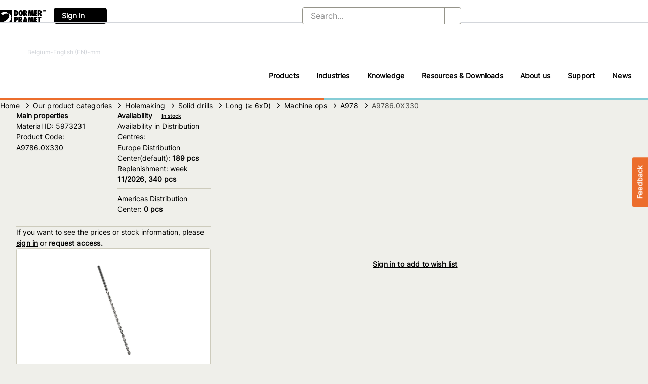

--- FILE ---
content_type: text/html; charset=utf-8
request_url: https://dormerpramet.com/be/nl/Boren-en-Ruimen/Boren/Hardmetaal-en-HSS--E--boren/A978/A9786-0X330/p/5973231
body_size: 55417
content:
<!DOCTYPE html><html lang="en" dir="ltr" data-beasties-container><head>
    <meta charset="utf-8">
    <title>A9786.0X330 | Our product categories</title>
    <base href="/">
    <meta name="viewport" content="width=device-width, initial-scale=1, user-scalable=no, maximum-scale=1">
    <link rel="icon" type="image/x-icon" href="favicon.ico">

    <meta name="occ-backend-base-url" content="https://api.dormerpramet.com">
    <link rel="icon" type="image/x-icon" href="/icons/favicon.ico">
    <link rel="preload" href="/fonts/Inter-VariableFont.woff2" as="font" type="font/woff2" crossorigin="anonymous">
  <style>cx-product-image-zoom-trigger{display:flex;justify-content:flex-end}cx-product-image-zoom-trigger .cx-action-link{padding:0;height:24px;margin:.5em auto}cx-product-image-zoom-trigger .cx-action-link cx-icon{padding:0 0 0 .4em}@font-face{font-family:Open Sans;font-style:normal;font-display:swap;font-weight:300;src:url("./media/open-sans-cyrillic-ext-300-normal-VNX3DZAQ.woff2") format("woff2"),url("./media/open-sans-cyrillic-ext-300-normal-QXE3H735.woff") format("woff");unicode-range:U+0460-052F,U+1C80-1C8A,U+20B4,U+2DE0-2DFF,U+A640-A69F,U+FE2E-FE2F}@font-face{font-family:Open Sans;font-style:normal;font-display:swap;font-weight:300;src:url("./media/open-sans-cyrillic-300-normal-KEQVKBE6.woff2") format("woff2"),url("./media/open-sans-cyrillic-300-normal-YIXC2FGP.woff") format("woff");unicode-range:U+0301,U+0400-045F,U+0490-0491,U+04B0-04B1,U+2116}@font-face{font-family:Open Sans;font-style:normal;font-display:swap;font-weight:300;src:url("./media/open-sans-greek-ext-300-normal-UP2FF4PB.woff2") format("woff2"),url("./media/open-sans-greek-ext-300-normal-4V3CCZGR.woff") format("woff");unicode-range:U+1F00-1FFF}@font-face{font-family:Open Sans;font-style:normal;font-display:swap;font-weight:300;src:url("./media/open-sans-greek-300-normal-Q4OW4UQF.woff2") format("woff2"),url("./media/open-sans-greek-300-normal-VXUBPDYA.woff") format("woff");unicode-range:U+0370-0377,U+037A-037F,U+0384-038A,U+038C,U+038E-03A1,U+03A3-03FF}@font-face{font-family:Open Sans;font-style:normal;font-display:swap;font-weight:300;src:url("./media/open-sans-hebrew-300-normal-WN35P6D3.woff2") format("woff2"),url("./media/open-sans-hebrew-300-normal-7D3IKKHD.woff") format("woff");unicode-range:U+0307-0308,U+0590-05FF,U+200C-2010,U+20AA,U+25CC,U+FB1D-FB4F}@font-face{font-family:Open Sans;font-style:normal;font-display:swap;font-weight:300;src:url("./media/open-sans-math-300-normal-3XNFGFDT.woff2") format("woff2"),url("./media/open-sans-math-300-normal-7NOR3S5N.woff") format("woff");unicode-range:U+0302-0303,U+0305,U+0307-0308,U+0310,U+0312,U+0315,U+031A,U+0326-0327,U+032C,U+032F-0330,U+0332-0333,U+0338,U+033A,U+0346,U+034D,U+0391-03A1,U+03A3-03A9,U+03B1-03C9,U+03D1,U+03D5-03D6,U+03F0-03F1,U+03F4-03F5,U+2016-2017,U+2034-2038,U+203C,U+2040,U+2043,U+2047,U+2050,U+2057,U+205F,U+2070-2071,U+2074-208E,U+2090-209C,U+20D0-20DC,U+20E1,U+20E5-20EF,U+2100-2112,U+2114-2115,U+2117-2121,U+2123-214F,U+2190,U+2192,U+2194-21AE,U+21B0-21E5,U+21F1-21F2,U+21F4-2211,U+2213-2214,U+2216-22FF,U+2308-230B,U+2310,U+2319,U+231C-2321,U+2336-237A,U+237C,U+2395,U+239B-23B7,U+23D0,U+23DC-23E1,U+2474-2475,U+25AF,U+25B3,U+25B7,U+25BD,U+25C1,U+25CA,U+25CC,U+25FB,U+266D-266F,U+27C0-27FF,U+2900-2AFF,U+2B0E-2B11,U+2B30-2B4C,U+2BFE,U+3030,U+FF5B,U+FF5D,U+1D400-1D7FF,U+1EE00-1EEFF}@font-face{font-family:Open Sans;font-style:normal;font-display:swap;font-weight:300;src:url("./media/open-sans-symbols-300-normal-LRFPUMFH.woff2") format("woff2"),url("./media/open-sans-symbols-300-normal-HV25TOXF.woff") format("woff");unicode-range:U+0001-000C,U+000E-001F,U+007F-009F,U+20DD-20E0,U+20E2-20E4,U+2150-218F,U+2190,U+2192,U+2194-2199,U+21AF,U+21E6-21F0,U+21F3,U+2218-2219,U+2299,U+22C4-22C6,U+2300-243F,U+2440-244A,U+2460-24FF,U+25A0-27BF,U+2800-28FF,U+2921-2922,U+2981,U+29BF,U+29EB,U+2B00-2BFF,U+4DC0-4DFF,U+FFF9-FFFB,U+10140-1018E,U+10190-1019C,U+101A0,U+101D0-101FD,U+102E0-102FB,U+10E60-10E7E,U+1D2C0-1D2D3,U+1D2E0-1D37F,U+1F000-1F0FF,U+1F100-1F1AD,U+1F1E6-1F1FF,U+1F30D-1F30F,U+1F315,U+1F31C,U+1F31E,U+1F320-1F32C,U+1F336,U+1F378,U+1F37D,U+1F382,U+1F393-1F39F,U+1F3A7-1F3A8,U+1F3AC-1F3AF,U+1F3C2,U+1F3C4-1F3C6,U+1F3CA-1F3CE,U+1F3D4-1F3E0,U+1F3ED,U+1F3F1-1F3F3,U+1F3F5-1F3F7,U+1F408,U+1F415,U+1F41F,U+1F426,U+1F43F,U+1F441-1F442,U+1F444,U+1F446-1F449,U+1F44C-1F44E,U+1F453,U+1F46A,U+1F47D,U+1F4A3,U+1F4B0,U+1F4B3,U+1F4B9,U+1F4BB,U+1F4BF,U+1F4C8-1F4CB,U+1F4D6,U+1F4DA,U+1F4DF,U+1F4E3-1F4E6,U+1F4EA-1F4ED,U+1F4F7,U+1F4F9-1F4FB,U+1F4FD-1F4FE,U+1F503,U+1F507-1F50B,U+1F50D,U+1F512-1F513,U+1F53E-1F54A,U+1F54F-1F5FA,U+1F610,U+1F650-1F67F,U+1F687,U+1F68D,U+1F691,U+1F694,U+1F698,U+1F6AD,U+1F6B2,U+1F6B9-1F6BA,U+1F6BC,U+1F6C6-1F6CF,U+1F6D3-1F6D7,U+1F6E0-1F6EA,U+1F6F0-1F6F3,U+1F6F7-1F6FC,U+1F700-1F7FF,U+1F800-1F80B,U+1F810-1F847,U+1F850-1F859,U+1F860-1F887,U+1F890-1F8AD,U+1F8B0-1F8BB,U+1F8C0-1F8C1,U+1F900-1F90B,U+1F93B,U+1F946,U+1F984,U+1F996,U+1F9E9,U+1FA00-1FA6F,U+1FA70-1FA7C,U+1FA80-1FA89,U+1FA8F-1FAC6,U+1FACE-1FADC,U+1FADF-1FAE9,U+1FAF0-1FAF8,U+1FB00-1FBFF}@font-face{font-family:Open Sans;font-style:normal;font-display:swap;font-weight:300;src:url("./media/open-sans-vietnamese-300-normal-XNTUKUJK.woff2") format("woff2"),url("./media/open-sans-vietnamese-300-normal-CURGLVJL.woff") format("woff");unicode-range:U+0102-0103,U+0110-0111,U+0128-0129,U+0168-0169,U+01A0-01A1,U+01AF-01B0,U+0300-0301,U+0303-0304,U+0308-0309,U+0323,U+0329,U+1EA0-1EF9,U+20AB}@font-face{font-family:Open Sans;font-style:normal;font-display:swap;font-weight:300;src:url("./media/open-sans-latin-ext-300-normal-DQZTICTF.woff2") format("woff2"),url("./media/open-sans-latin-ext-300-normal-FRGW62YT.woff") format("woff");unicode-range:U+0100-02BA,U+02BD-02C5,U+02C7-02CC,U+02CE-02D7,U+02DD-02FF,U+0304,U+0308,U+0329,U+1D00-1DBF,U+1E00-1E9F,U+1EF2-1EFF,U+2020,U+20A0-20AB,U+20AD-20C0,U+2113,U+2C60-2C7F,U+A720-A7FF}@font-face{font-family:Open Sans;font-style:normal;font-display:swap;font-weight:300;src:url("./media/open-sans-latin-300-normal-XV7PQGD2.woff2") format("woff2"),url("./media/open-sans-latin-300-normal-UTCNKG33.woff") format("woff");unicode-range:U+0000-00FF,U+0131,U+0152-0153,U+02BB-02BC,U+02C6,U+02DA,U+02DC,U+0304,U+0308,U+0329,U+2000-206F,U+20AC,U+2122,U+2191,U+2193,U+2212,U+2215,U+FEFF,U+FFFD}@font-face{font-family:Open Sans;font-style:normal;font-display:swap;font-weight:400;src:url("./media/open-sans-cyrillic-ext-400-normal-KQGMAV6I.woff2") format("woff2"),url("./media/open-sans-cyrillic-ext-400-normal-BH7ZZLWK.woff") format("woff");unicode-range:U+0460-052F,U+1C80-1C8A,U+20B4,U+2DE0-2DFF,U+A640-A69F,U+FE2E-FE2F}@font-face{font-family:Open Sans;font-style:normal;font-display:swap;font-weight:400;src:url("./media/open-sans-cyrillic-400-normal-XXP627KY.woff2") format("woff2"),url("./media/open-sans-cyrillic-400-normal-CPTY572J.woff") format("woff");unicode-range:U+0301,U+0400-045F,U+0490-0491,U+04B0-04B1,U+2116}@font-face{font-family:Open Sans;font-style:normal;font-display:swap;font-weight:400;src:url("./media/open-sans-greek-ext-400-normal-ENIRZEY6.woff2") format("woff2"),url("./media/open-sans-greek-ext-400-normal-DT7D6PF5.woff") format("woff");unicode-range:U+1F00-1FFF}@font-face{font-family:Open Sans;font-style:normal;font-display:swap;font-weight:400;src:url("./media/open-sans-greek-400-normal-KY7TVSMU.woff2") format("woff2"),url("./media/open-sans-greek-400-normal-25QANWGO.woff") format("woff");unicode-range:U+0370-0377,U+037A-037F,U+0384-038A,U+038C,U+038E-03A1,U+03A3-03FF}@font-face{font-family:Open Sans;font-style:normal;font-display:swap;font-weight:400;src:url("./media/open-sans-hebrew-400-normal-HW2DDLUT.woff2") format("woff2"),url("./media/open-sans-hebrew-400-normal-FAAGHUF3.woff") format("woff");unicode-range:U+0307-0308,U+0590-05FF,U+200C-2010,U+20AA,U+25CC,U+FB1D-FB4F}@font-face{font-family:Open Sans;font-style:normal;font-display:swap;font-weight:400;src:url("./media/open-sans-math-400-normal-6WDTDZZE.woff2") format("woff2"),url("./media/open-sans-math-400-normal-6AGME5KE.woff") format("woff");unicode-range:U+0302-0303,U+0305,U+0307-0308,U+0310,U+0312,U+0315,U+031A,U+0326-0327,U+032C,U+032F-0330,U+0332-0333,U+0338,U+033A,U+0346,U+034D,U+0391-03A1,U+03A3-03A9,U+03B1-03C9,U+03D1,U+03D5-03D6,U+03F0-03F1,U+03F4-03F5,U+2016-2017,U+2034-2038,U+203C,U+2040,U+2043,U+2047,U+2050,U+2057,U+205F,U+2070-2071,U+2074-208E,U+2090-209C,U+20D0-20DC,U+20E1,U+20E5-20EF,U+2100-2112,U+2114-2115,U+2117-2121,U+2123-214F,U+2190,U+2192,U+2194-21AE,U+21B0-21E5,U+21F1-21F2,U+21F4-2211,U+2213-2214,U+2216-22FF,U+2308-230B,U+2310,U+2319,U+231C-2321,U+2336-237A,U+237C,U+2395,U+239B-23B7,U+23D0,U+23DC-23E1,U+2474-2475,U+25AF,U+25B3,U+25B7,U+25BD,U+25C1,U+25CA,U+25CC,U+25FB,U+266D-266F,U+27C0-27FF,U+2900-2AFF,U+2B0E-2B11,U+2B30-2B4C,U+2BFE,U+3030,U+FF5B,U+FF5D,U+1D400-1D7FF,U+1EE00-1EEFF}@font-face{font-family:Open Sans;font-style:normal;font-display:swap;font-weight:400;src:url("./media/open-sans-symbols-400-normal-HRXR3VYF.woff2") format("woff2"),url("./media/open-sans-symbols-400-normal-4YWRODKU.woff") format("woff");unicode-range:U+0001-000C,U+000E-001F,U+007F-009F,U+20DD-20E0,U+20E2-20E4,U+2150-218F,U+2190,U+2192,U+2194-2199,U+21AF,U+21E6-21F0,U+21F3,U+2218-2219,U+2299,U+22C4-22C6,U+2300-243F,U+2440-244A,U+2460-24FF,U+25A0-27BF,U+2800-28FF,U+2921-2922,U+2981,U+29BF,U+29EB,U+2B00-2BFF,U+4DC0-4DFF,U+FFF9-FFFB,U+10140-1018E,U+10190-1019C,U+101A0,U+101D0-101FD,U+102E0-102FB,U+10E60-10E7E,U+1D2C0-1D2D3,U+1D2E0-1D37F,U+1F000-1F0FF,U+1F100-1F1AD,U+1F1E6-1F1FF,U+1F30D-1F30F,U+1F315,U+1F31C,U+1F31E,U+1F320-1F32C,U+1F336,U+1F378,U+1F37D,U+1F382,U+1F393-1F39F,U+1F3A7-1F3A8,U+1F3AC-1F3AF,U+1F3C2,U+1F3C4-1F3C6,U+1F3CA-1F3CE,U+1F3D4-1F3E0,U+1F3ED,U+1F3F1-1F3F3,U+1F3F5-1F3F7,U+1F408,U+1F415,U+1F41F,U+1F426,U+1F43F,U+1F441-1F442,U+1F444,U+1F446-1F449,U+1F44C-1F44E,U+1F453,U+1F46A,U+1F47D,U+1F4A3,U+1F4B0,U+1F4B3,U+1F4B9,U+1F4BB,U+1F4BF,U+1F4C8-1F4CB,U+1F4D6,U+1F4DA,U+1F4DF,U+1F4E3-1F4E6,U+1F4EA-1F4ED,U+1F4F7,U+1F4F9-1F4FB,U+1F4FD-1F4FE,U+1F503,U+1F507-1F50B,U+1F50D,U+1F512-1F513,U+1F53E-1F54A,U+1F54F-1F5FA,U+1F610,U+1F650-1F67F,U+1F687,U+1F68D,U+1F691,U+1F694,U+1F698,U+1F6AD,U+1F6B2,U+1F6B9-1F6BA,U+1F6BC,U+1F6C6-1F6CF,U+1F6D3-1F6D7,U+1F6E0-1F6EA,U+1F6F0-1F6F3,U+1F6F7-1F6FC,U+1F700-1F7FF,U+1F800-1F80B,U+1F810-1F847,U+1F850-1F859,U+1F860-1F887,U+1F890-1F8AD,U+1F8B0-1F8BB,U+1F8C0-1F8C1,U+1F900-1F90B,U+1F93B,U+1F946,U+1F984,U+1F996,U+1F9E9,U+1FA00-1FA6F,U+1FA70-1FA7C,U+1FA80-1FA89,U+1FA8F-1FAC6,U+1FACE-1FADC,U+1FADF-1FAE9,U+1FAF0-1FAF8,U+1FB00-1FBFF}@font-face{font-family:Open Sans;font-style:normal;font-display:swap;font-weight:400;src:url("./media/open-sans-vietnamese-400-normal-FCSIVZIX.woff2") format("woff2"),url("./media/open-sans-vietnamese-400-normal-Q6ZIDQWD.woff") format("woff");unicode-range:U+0102-0103,U+0110-0111,U+0128-0129,U+0168-0169,U+01A0-01A1,U+01AF-01B0,U+0300-0301,U+0303-0304,U+0308-0309,U+0323,U+0329,U+1EA0-1EF9,U+20AB}@font-face{font-family:Open Sans;font-style:normal;font-display:swap;font-weight:400;src:url("./media/open-sans-latin-ext-400-normal-TWQWOGD6.woff2") format("woff2"),url("./media/open-sans-latin-ext-400-normal-M66DR7V2.woff") format("woff");unicode-range:U+0100-02BA,U+02BD-02C5,U+02C7-02CC,U+02CE-02D7,U+02DD-02FF,U+0304,U+0308,U+0329,U+1D00-1DBF,U+1E00-1E9F,U+1EF2-1EFF,U+2020,U+20A0-20AB,U+20AD-20C0,U+2113,U+2C60-2C7F,U+A720-A7FF}@font-face{font-family:Open Sans;font-style:normal;font-display:swap;font-weight:400;src:url("./media/open-sans-latin-400-normal-6CPMF22W.woff2") format("woff2"),url("./media/open-sans-latin-400-normal-C3BT5UDA.woff") format("woff");unicode-range:U+0000-00FF,U+0131,U+0152-0153,U+02BB-02BC,U+02C6,U+02DA,U+02DC,U+0304,U+0308,U+0329,U+2000-206F,U+20AC,U+2122,U+2191,U+2193,U+2212,U+2215,U+FEFF,U+FFFD}@font-face{font-family:Open Sans;font-style:normal;font-display:swap;font-weight:600;src:url("./media/open-sans-cyrillic-ext-600-normal-5TMMZBI3.woff2") format("woff2"),url("./media/open-sans-cyrillic-ext-600-normal-EZPYTK5J.woff") format("woff");unicode-range:U+0460-052F,U+1C80-1C8A,U+20B4,U+2DE0-2DFF,U+A640-A69F,U+FE2E-FE2F}@font-face{font-family:Open Sans;font-style:normal;font-display:swap;font-weight:600;src:url("./media/open-sans-cyrillic-600-normal-NI5ED5L2.woff2") format("woff2"),url("./media/open-sans-cyrillic-600-normal-ZG3KRVCM.woff") format("woff");unicode-range:U+0301,U+0400-045F,U+0490-0491,U+04B0-04B1,U+2116}@font-face{font-family:Open Sans;font-style:normal;font-display:swap;font-weight:600;src:url("./media/open-sans-greek-ext-600-normal-GNZO55A6.woff2") format("woff2"),url("./media/open-sans-greek-ext-600-normal-WKTJ6VUO.woff") format("woff");unicode-range:U+1F00-1FFF}@font-face{font-family:Open Sans;font-style:normal;font-display:swap;font-weight:600;src:url("./media/open-sans-greek-600-normal-CNVXBLBR.woff2") format("woff2"),url("./media/open-sans-greek-600-normal-3ROCC52G.woff") format("woff");unicode-range:U+0370-0377,U+037A-037F,U+0384-038A,U+038C,U+038E-03A1,U+03A3-03FF}@font-face{font-family:Open Sans;font-style:normal;font-display:swap;font-weight:600;src:url("./media/open-sans-hebrew-600-normal-EIDDGI6X.woff2") format("woff2"),url("./media/open-sans-hebrew-600-normal-LQPBPOSF.woff") format("woff");unicode-range:U+0307-0308,U+0590-05FF,U+200C-2010,U+20AA,U+25CC,U+FB1D-FB4F}@font-face{font-family:Open Sans;font-style:normal;font-display:swap;font-weight:600;src:url("./media/open-sans-math-600-normal-7W262A47.woff2") format("woff2"),url("./media/open-sans-math-600-normal-QBDRWPSI.woff") format("woff");unicode-range:U+0302-0303,U+0305,U+0307-0308,U+0310,U+0312,U+0315,U+031A,U+0326-0327,U+032C,U+032F-0330,U+0332-0333,U+0338,U+033A,U+0346,U+034D,U+0391-03A1,U+03A3-03A9,U+03B1-03C9,U+03D1,U+03D5-03D6,U+03F0-03F1,U+03F4-03F5,U+2016-2017,U+2034-2038,U+203C,U+2040,U+2043,U+2047,U+2050,U+2057,U+205F,U+2070-2071,U+2074-208E,U+2090-209C,U+20D0-20DC,U+20E1,U+20E5-20EF,U+2100-2112,U+2114-2115,U+2117-2121,U+2123-214F,U+2190,U+2192,U+2194-21AE,U+21B0-21E5,U+21F1-21F2,U+21F4-2211,U+2213-2214,U+2216-22FF,U+2308-230B,U+2310,U+2319,U+231C-2321,U+2336-237A,U+237C,U+2395,U+239B-23B7,U+23D0,U+23DC-23E1,U+2474-2475,U+25AF,U+25B3,U+25B7,U+25BD,U+25C1,U+25CA,U+25CC,U+25FB,U+266D-266F,U+27C0-27FF,U+2900-2AFF,U+2B0E-2B11,U+2B30-2B4C,U+2BFE,U+3030,U+FF5B,U+FF5D,U+1D400-1D7FF,U+1EE00-1EEFF}@font-face{font-family:Open Sans;font-style:normal;font-display:swap;font-weight:600;src:url("./media/open-sans-symbols-600-normal-A2US6YIU.woff2") format("woff2"),url("./media/open-sans-symbols-600-normal-FWNJ2KD3.woff") format("woff");unicode-range:U+0001-000C,U+000E-001F,U+007F-009F,U+20DD-20E0,U+20E2-20E4,U+2150-218F,U+2190,U+2192,U+2194-2199,U+21AF,U+21E6-21F0,U+21F3,U+2218-2219,U+2299,U+22C4-22C6,U+2300-243F,U+2440-244A,U+2460-24FF,U+25A0-27BF,U+2800-28FF,U+2921-2922,U+2981,U+29BF,U+29EB,U+2B00-2BFF,U+4DC0-4DFF,U+FFF9-FFFB,U+10140-1018E,U+10190-1019C,U+101A0,U+101D0-101FD,U+102E0-102FB,U+10E60-10E7E,U+1D2C0-1D2D3,U+1D2E0-1D37F,U+1F000-1F0FF,U+1F100-1F1AD,U+1F1E6-1F1FF,U+1F30D-1F30F,U+1F315,U+1F31C,U+1F31E,U+1F320-1F32C,U+1F336,U+1F378,U+1F37D,U+1F382,U+1F393-1F39F,U+1F3A7-1F3A8,U+1F3AC-1F3AF,U+1F3C2,U+1F3C4-1F3C6,U+1F3CA-1F3CE,U+1F3D4-1F3E0,U+1F3ED,U+1F3F1-1F3F3,U+1F3F5-1F3F7,U+1F408,U+1F415,U+1F41F,U+1F426,U+1F43F,U+1F441-1F442,U+1F444,U+1F446-1F449,U+1F44C-1F44E,U+1F453,U+1F46A,U+1F47D,U+1F4A3,U+1F4B0,U+1F4B3,U+1F4B9,U+1F4BB,U+1F4BF,U+1F4C8-1F4CB,U+1F4D6,U+1F4DA,U+1F4DF,U+1F4E3-1F4E6,U+1F4EA-1F4ED,U+1F4F7,U+1F4F9-1F4FB,U+1F4FD-1F4FE,U+1F503,U+1F507-1F50B,U+1F50D,U+1F512-1F513,U+1F53E-1F54A,U+1F54F-1F5FA,U+1F610,U+1F650-1F67F,U+1F687,U+1F68D,U+1F691,U+1F694,U+1F698,U+1F6AD,U+1F6B2,U+1F6B9-1F6BA,U+1F6BC,U+1F6C6-1F6CF,U+1F6D3-1F6D7,U+1F6E0-1F6EA,U+1F6F0-1F6F3,U+1F6F7-1F6FC,U+1F700-1F7FF,U+1F800-1F80B,U+1F810-1F847,U+1F850-1F859,U+1F860-1F887,U+1F890-1F8AD,U+1F8B0-1F8BB,U+1F8C0-1F8C1,U+1F900-1F90B,U+1F93B,U+1F946,U+1F984,U+1F996,U+1F9E9,U+1FA00-1FA6F,U+1FA70-1FA7C,U+1FA80-1FA89,U+1FA8F-1FAC6,U+1FACE-1FADC,U+1FADF-1FAE9,U+1FAF0-1FAF8,U+1FB00-1FBFF}@font-face{font-family:Open Sans;font-style:normal;font-display:swap;font-weight:600;src:url("./media/open-sans-vietnamese-600-normal-IHLEC43J.woff2") format("woff2"),url("./media/open-sans-vietnamese-600-normal-TSJGNWME.woff") format("woff");unicode-range:U+0102-0103,U+0110-0111,U+0128-0129,U+0168-0169,U+01A0-01A1,U+01AF-01B0,U+0300-0301,U+0303-0304,U+0308-0309,U+0323,U+0329,U+1EA0-1EF9,U+20AB}@font-face{font-family:Open Sans;font-style:normal;font-display:swap;font-weight:600;src:url("./media/open-sans-latin-ext-600-normal-XZGXV3YR.woff2") format("woff2"),url("./media/open-sans-latin-ext-600-normal-NJH54G6T.woff") format("woff");unicode-range:U+0100-02BA,U+02BD-02C5,U+02C7-02CC,U+02CE-02D7,U+02DD-02FF,U+0304,U+0308,U+0329,U+1D00-1DBF,U+1E00-1E9F,U+1EF2-1EFF,U+2020,U+20A0-20AB,U+20AD-20C0,U+2113,U+2C60-2C7F,U+A720-A7FF}@font-face{font-family:Open Sans;font-style:normal;font-display:swap;font-weight:600;src:url("./media/open-sans-latin-600-normal-ZUMUKN46.woff2") format("woff2"),url("./media/open-sans-latin-600-normal-D2HRYIPM.woff") format("woff");unicode-range:U+0000-00FF,U+0131,U+0152-0153,U+02BB-02BC,U+02C6,U+02DA,U+02DC,U+0304,U+0308,U+0329,U+2000-206F,U+20AC,U+2122,U+2191,U+2193,U+2212,U+2215,U+FEFF,U+FFFD}@font-face{font-family:Open Sans;font-style:normal;font-display:swap;font-weight:700;src:url("./media/open-sans-cyrillic-ext-700-normal-G6W722ZN.woff2") format("woff2"),url("./media/open-sans-cyrillic-ext-700-normal-Q2YR67DG.woff") format("woff");unicode-range:U+0460-052F,U+1C80-1C8A,U+20B4,U+2DE0-2DFF,U+A640-A69F,U+FE2E-FE2F}@font-face{font-family:Open Sans;font-style:normal;font-display:swap;font-weight:700;src:url("./media/open-sans-cyrillic-700-normal-HORMTFW5.woff2") format("woff2"),url("./media/open-sans-cyrillic-700-normal-BIRSIBIR.woff") format("woff");unicode-range:U+0301,U+0400-045F,U+0490-0491,U+04B0-04B1,U+2116}@font-face{font-family:Open Sans;font-style:normal;font-display:swap;font-weight:700;src:url("./media/open-sans-greek-ext-700-normal-ZB2UTGWM.woff2") format("woff2"),url("./media/open-sans-greek-ext-700-normal-C6CZBO3U.woff") format("woff");unicode-range:U+1F00-1FFF}@font-face{font-family:Open Sans;font-style:normal;font-display:swap;font-weight:700;src:url("./media/open-sans-greek-700-normal-ROTCPRGV.woff2") format("woff2"),url("./media/open-sans-greek-700-normal-CYMNS7ZC.woff") format("woff");unicode-range:U+0370-0377,U+037A-037F,U+0384-038A,U+038C,U+038E-03A1,U+03A3-03FF}@font-face{font-family:Open Sans;font-style:normal;font-display:swap;font-weight:700;src:url("./media/open-sans-hebrew-700-normal-KYXIXGAU.woff2") format("woff2"),url("./media/open-sans-hebrew-700-normal-AA5GX3Y5.woff") format("woff");unicode-range:U+0307-0308,U+0590-05FF,U+200C-2010,U+20AA,U+25CC,U+FB1D-FB4F}@font-face{font-family:Open Sans;font-style:normal;font-display:swap;font-weight:700;src:url("./media/open-sans-math-700-normal-GATIOHBV.woff2") format("woff2"),url("./media/open-sans-math-700-normal-S6RKGOZJ.woff") format("woff");unicode-range:U+0302-0303,U+0305,U+0307-0308,U+0310,U+0312,U+0315,U+031A,U+0326-0327,U+032C,U+032F-0330,U+0332-0333,U+0338,U+033A,U+0346,U+034D,U+0391-03A1,U+03A3-03A9,U+03B1-03C9,U+03D1,U+03D5-03D6,U+03F0-03F1,U+03F4-03F5,U+2016-2017,U+2034-2038,U+203C,U+2040,U+2043,U+2047,U+2050,U+2057,U+205F,U+2070-2071,U+2074-208E,U+2090-209C,U+20D0-20DC,U+20E1,U+20E5-20EF,U+2100-2112,U+2114-2115,U+2117-2121,U+2123-214F,U+2190,U+2192,U+2194-21AE,U+21B0-21E5,U+21F1-21F2,U+21F4-2211,U+2213-2214,U+2216-22FF,U+2308-230B,U+2310,U+2319,U+231C-2321,U+2336-237A,U+237C,U+2395,U+239B-23B7,U+23D0,U+23DC-23E1,U+2474-2475,U+25AF,U+25B3,U+25B7,U+25BD,U+25C1,U+25CA,U+25CC,U+25FB,U+266D-266F,U+27C0-27FF,U+2900-2AFF,U+2B0E-2B11,U+2B30-2B4C,U+2BFE,U+3030,U+FF5B,U+FF5D,U+1D400-1D7FF,U+1EE00-1EEFF}@font-face{font-family:Open Sans;font-style:normal;font-display:swap;font-weight:700;src:url("./media/open-sans-symbols-700-normal-7NJCCSE6.woff2") format("woff2"),url("./media/open-sans-symbols-700-normal-KKWJB46Y.woff") format("woff");unicode-range:U+0001-000C,U+000E-001F,U+007F-009F,U+20DD-20E0,U+20E2-20E4,U+2150-218F,U+2190,U+2192,U+2194-2199,U+21AF,U+21E6-21F0,U+21F3,U+2218-2219,U+2299,U+22C4-22C6,U+2300-243F,U+2440-244A,U+2460-24FF,U+25A0-27BF,U+2800-28FF,U+2921-2922,U+2981,U+29BF,U+29EB,U+2B00-2BFF,U+4DC0-4DFF,U+FFF9-FFFB,U+10140-1018E,U+10190-1019C,U+101A0,U+101D0-101FD,U+102E0-102FB,U+10E60-10E7E,U+1D2C0-1D2D3,U+1D2E0-1D37F,U+1F000-1F0FF,U+1F100-1F1AD,U+1F1E6-1F1FF,U+1F30D-1F30F,U+1F315,U+1F31C,U+1F31E,U+1F320-1F32C,U+1F336,U+1F378,U+1F37D,U+1F382,U+1F393-1F39F,U+1F3A7-1F3A8,U+1F3AC-1F3AF,U+1F3C2,U+1F3C4-1F3C6,U+1F3CA-1F3CE,U+1F3D4-1F3E0,U+1F3ED,U+1F3F1-1F3F3,U+1F3F5-1F3F7,U+1F408,U+1F415,U+1F41F,U+1F426,U+1F43F,U+1F441-1F442,U+1F444,U+1F446-1F449,U+1F44C-1F44E,U+1F453,U+1F46A,U+1F47D,U+1F4A3,U+1F4B0,U+1F4B3,U+1F4B9,U+1F4BB,U+1F4BF,U+1F4C8-1F4CB,U+1F4D6,U+1F4DA,U+1F4DF,U+1F4E3-1F4E6,U+1F4EA-1F4ED,U+1F4F7,U+1F4F9-1F4FB,U+1F4FD-1F4FE,U+1F503,U+1F507-1F50B,U+1F50D,U+1F512-1F513,U+1F53E-1F54A,U+1F54F-1F5FA,U+1F610,U+1F650-1F67F,U+1F687,U+1F68D,U+1F691,U+1F694,U+1F698,U+1F6AD,U+1F6B2,U+1F6B9-1F6BA,U+1F6BC,U+1F6C6-1F6CF,U+1F6D3-1F6D7,U+1F6E0-1F6EA,U+1F6F0-1F6F3,U+1F6F7-1F6FC,U+1F700-1F7FF,U+1F800-1F80B,U+1F810-1F847,U+1F850-1F859,U+1F860-1F887,U+1F890-1F8AD,U+1F8B0-1F8BB,U+1F8C0-1F8C1,U+1F900-1F90B,U+1F93B,U+1F946,U+1F984,U+1F996,U+1F9E9,U+1FA00-1FA6F,U+1FA70-1FA7C,U+1FA80-1FA89,U+1FA8F-1FAC6,U+1FACE-1FADC,U+1FADF-1FAE9,U+1FAF0-1FAF8,U+1FB00-1FBFF}@font-face{font-family:Open Sans;font-style:normal;font-display:swap;font-weight:700;src:url("./media/open-sans-vietnamese-700-normal-X4JDH7EY.woff2") format("woff2"),url("./media/open-sans-vietnamese-700-normal-XP3ULZSR.woff") format("woff");unicode-range:U+0102-0103,U+0110-0111,U+0128-0129,U+0168-0169,U+01A0-01A1,U+01AF-01B0,U+0300-0301,U+0303-0304,U+0308-0309,U+0323,U+0329,U+1EA0-1EF9,U+20AB}@font-face{font-family:Open Sans;font-style:normal;font-display:swap;font-weight:700;src:url("./media/open-sans-latin-ext-700-normal-XB4EZBEV.woff2") format("woff2"),url("./media/open-sans-latin-ext-700-normal-LC2KP34O.woff") format("woff");unicode-range:U+0100-02BA,U+02BD-02C5,U+02C7-02CC,U+02CE-02D7,U+02DD-02FF,U+0304,U+0308,U+0329,U+1D00-1DBF,U+1E00-1E9F,U+1EF2-1EFF,U+2020,U+20A0-20AB,U+20AD-20C0,U+2113,U+2C60-2C7F,U+A720-A7FF}@font-face{font-family:Open Sans;font-style:normal;font-display:swap;font-weight:700;src:url("./media/open-sans-latin-700-normal-3CXQMHVO.woff2") format("woff2"),url("./media/open-sans-latin-700-normal-56ZNL4ZC.woff") format("woff");unicode-range:U+0000-00FF,U+0131,U+0152-0153,U+02BB-02BC,U+02C6,U+02DA,U+02DC,U+0304,U+0308,U+0329,U+2000-206F,U+20AC,U+2122,U+2191,U+2193,U+2212,U+2215,U+FEFF,U+FFFD}.fas{-moz-osx-font-smoothing:grayscale;-webkit-font-smoothing:antialiased;display:var(--fa-display, inline-block);font-style:normal;font-variant:normal;line-height:1;text-rendering:auto}.fas:before{content:var(--fa)}.fas{font-family:"Font Awesome 6 Free"}.fa-expand{--fa: "\f065"}.fa-angle-up{--fa: "\f106"}:root{--fa-style-family-brands: "Font Awesome 6 Brands";--fa-font-brands: normal 400 1em/1 "Font Awesome 6 Brands"}@font-face{font-family:"Font Awesome 6 Brands";font-style:normal;font-weight:400;font-display:block;src:url("./media/fa-brands-400-Q3XCMWHQ.woff2") format("woff2"),url("./media/fa-brands-400-R2XQZCET.ttf") format("truetype")}:root{--fa-style-family-classic: "Font Awesome 6 Free";--fa-font-regular: normal 400 1em/1 "Font Awesome 6 Free"}@font-face{font-family:"Font Awesome 6 Free";font-style:normal;font-weight:400;font-display:block;src:url("./media/fa-regular-400-QSNYFYRT.woff2") format("woff2"),url("./media/fa-regular-400-XUOPSR7E.ttf") format("truetype")}:root{--fa-style-family-classic: "Font Awesome 6 Free";--fa-font-solid: normal 900 1em/1 "Font Awesome 6 Free"}@font-face{font-family:"Font Awesome 6 Free";font-style:normal;font-weight:900;font-display:block;src:url("./media/fa-solid-900-5ZUYHGA7.woff2") format("woff2"),url("./media/fa-solid-900-PJNKLK6W.ttf") format("truetype")}.fas{font-weight:900}*,*:before,*:after{box-sizing:border-box}html{font-family:sans-serif;line-height:1.15;-webkit-text-size-adjust:100%;-webkit-tap-highlight-color:rgba(0,0,0,0)}footer,header,main,nav,section{display:block}body{margin:0;font-family:Open Sans,-apple-system,BlinkMacSystemFont,Segoe UI,Roboto,Helvetica Neue,Arial,sans-serif,"Apple Color Emoji","Segoe UI Emoji",Segoe UI Symbol;font-size:1rem;font-weight:"normal";line-height:1.6;color:#000;text-align:left;background-color:#000}[tabindex="-1"]:focus:not(:focus-visible){outline:0!important}hr{box-sizing:content-box;height:0;overflow:visible}h3{margin-top:0;margin-bottom:.5rem}p{margin-top:0;margin-bottom:1.5rem}ul{margin-top:0;margin-bottom:1rem}a{color:#1f7bc0;text-decoration:none;background-color:transparent}a:hover{color:#14517e;text-decoration:underline}a:not([href]):not([class]){color:inherit;text-decoration:none}a:not([href]):not([class]):hover{color:inherit;text-decoration:none}img{vertical-align:middle;border-style:none}table{border-collapse:collapse}th{text-align:inherit;text-align:-webkit-match-parent}label{display:inline-block;margin-bottom:.375rem}button{border-radius:0}button:focus:not(:focus-visible){outline:0}input,button{margin:0;font-family:inherit;font-size:inherit;line-height:inherit}button,input{overflow:visible}button{text-transform:none}[role=button]{cursor:pointer}button,[type=button]{-webkit-appearance:button}button:not(:disabled),[type=button]:not(:disabled){cursor:pointer}button::-moz-focus-inner,[type=button]::-moz-focus-inner{padding:0;border-style:none}h3{margin-bottom:.5rem;font-weight:500;line-height:1.2222222222}h3{font-size:1.375rem}hr{margin-top:1rem;margin-bottom:1rem;border:0;border-top:1px solid rgba(0,0,0,.1)}cx-page-layout.ProductDetailsPageTemplate cx-page-slot.Tabs,cx-page-layout.ProductDetailsPageTemplate cx-page-slot.Summary{width:100%;padding-right:15px;padding-left:15px;margin-right:auto;margin-left:auto}@media (min-width: 744px){cx-page-layout.ProductDetailsPageTemplate cx-page-slot.Tabs,cx-page-layout.ProductDetailsPageTemplate cx-page-slot.Summary{max-width:540px}}@media (min-width: 1024px){cx-page-layout.ProductDetailsPageTemplate cx-page-slot.Tabs,cx-page-layout.ProductDetailsPageTemplate cx-page-slot.Summary{max-width:720px}}@media (min-width: 1280px){cx-page-layout.ProductDetailsPageTemplate cx-page-slot.Tabs,cx-page-layout.ProductDetailsPageTemplate cx-page-slot.Summary{max-width:960px}}@media (min-width: 1440px){cx-page-layout.ProductDetailsPageTemplate cx-page-slot.Tabs,cx-page-layout.ProductDetailsPageTemplate cx-page-slot.Summary{max-width:1140px}}.h-50{height:50%!important}.m-0{margin:0!important}.mb-0{margin-bottom:0!important}.accordion{overflow-anchor:none}.btn{display:inline-block;font-weight:"normal";color:#000;text-align:center;vertical-align:middle;-webkit-user-select:none;user-select:none;background-color:transparent;border:1px solid transparent;padding:14px .75rem;font-size:1rem;line-height:1.5;border-radius:.25rem;transition:color .15s ease-in-out,background-color .15s ease-in-out,border-color .15s ease-in-out,box-shadow .15s ease-in-out}@media (prefers-reduced-motion: reduce){.btn{transition:none}}.btn:hover{color:#000;text-decoration:none}.btn:focus{outline:0;box-shadow:0 0 0 .2rem #1f7bc040}.btn:disabled{opacity:.65}.btn:not(:disabled):not(.disabled){cursor:pointer}.btn-primary{color:#fff;background-color:#ec6d2c;border-color:#ec6d2c}.btn-primary:hover{color:#fff;background-color:#de5814;border-color:#d25413}.btn-primary:focus{color:#fff;background-color:#de5814;border-color:#d25413;box-shadow:0 0 0 .2rem #ef834c80}.btn-primary:disabled{color:#fff;background-color:#ec6d2c;border-color:#ec6d2c}.btn-primary:not(:disabled):not(.disabled):active{color:#fff;background-color:#d25413;border-color:#c64f12}.btn-primary:not(:disabled):not(.disabled):active:focus{box-shadow:0 0 0 .2rem #ef834c80}.btn-link{font-weight:"normal";color:#1f7bc0;text-decoration:none}.btn-link:hover{color:#14517e;text-decoration:underline}.btn-link:focus{text-decoration:underline}.btn-link:disabled{color:#6c757d;pointer-events:none}:root{--cx-spatial-base: .5rem;--cx-spatial-sm: calc(var(--cx-spatial-base) / 2);--cx-spatial-md: calc(2 * var(--cx-spatial-base));--cx-spatial-lg: calc(4 * var(--cx-spatial-base));--cx-spatial-xl: calc(8 * var(--cx-spatial-base))}button:focus{outline:none}.btn{font-size:1.188rem;font-weight:var(--cx-font-weight-bold);text-transform:var(--cx-text-transform);line-height:1;padding:12px 24px;min-height:48px;min-width:48px;border-radius:var(--cx-buttons-border-radius)}.btn-primary{background-color:var(--cx-color-primary);border:3px solid var(--cx-color-primary)}.btn-primary:hover{background-color:var(--cx-color-primary-accent);border-color:var(--cx-color-primary-accent)}.btn-primary:disabled{background-color:var(--cx-color-border-focus);border:var(--cx-color-border-focus)}.btn-primary:disabled:hover{border-color:var(--cx-color-border-focus)}.btn-primary:focus{background-color:var(--cx-color-primary);border-color:var(--cx-color-inverse);box-shadow:0 0 0 .2rem var(--cx-color-primary)}.btn-primary:not(:disabled):not(.disabled):active{background-color:var(--cx-color-primary);border-color:var(--cx-color-primary);-webkit-filter:brightness(8.8);filter:brightness(8.8)}.btn-primary:not(:disabled):not(.disabled):active:focus{box-shadow:0 0 0 .2rem rgba(var(--cx-color-primary),.5)}.btn-link{font-size:1.125rem;color:var(--cx-color-text);text-decoration:underline;cursor:pointer;display:inline-block;border-style:none}.btn-link:focus{border-radius:4px}button:focus,.btn:focus{outline-style:solid;outline-color:var(--cx-color-visual-focus);outline-width:var(--cx-visual-focus-width, 2px);outline-offset:4px;transition:none}@media (max-width: 1279.98px){.cxFeat_a11yMobileVisibleFocus button:focus,.cxFeat_a11yMobileVisibleFocus .btn:focus{outline-offset:-2px}}label{display:block}@media (max-width: 1279.98px){.cxFeat_a11yMobileVisibleFocus :focus:not(main){outline-offset:-2px}}input:focus{outline-style:solid;outline-color:var(--cx-color-visual-focus);outline-width:var(--cx-visual-focus-width, 2px);outline-offset:4px;transition:none}@media (max-width: 1279.98px){.cxFeat_a11yMobileVisibleFocus input:focus{outline-offset:-2px}}a,a:hover{color:var(--cx-color-primary)}@media (max-width: 1023.98px){a{min-height:48px;min-width:48px;display:block}}.cx-action-link{font-size:var(--cx-font-size, 1rem);font-weight:var(--cx-font-weight-semi);line-height:var(--cx-line-height, 1.2222222222);text-transform:var(--cx-button-text-transform);text-decoration:underline;cursor:pointer;display:inline-block;color:var(--cx-color-primary)}.cx-action-link:hover{color:var(--cx-color-primary-accent);text-decoration:none}:root{--cx-spinner-size: 40px}.cx-hamburger{padding:10px 15px;display:inline-block;cursor:pointer;transition-property:opacity,filter;transition-duration:.15s;transition-timing-function:linear;font:inherit;color:inherit;text-transform:none;background-color:transparent;border:0;margin:0;overflow:visible}.cx-hamburger:hover{opacity:.7}.hamburger-box{width:26px;height:17px;display:inline-block;position:relative}.hamburger-inner{display:block;top:50%;margin-top:-1.5px}.hamburger-inner,.hamburger-inner:before,.hamburger-inner:after{width:26px;height:3px;background-color:#000;border-radius:0;position:absolute;transition-property:transform;transition-duration:.15s;transition-timing-function:ease}.hamburger-inner:before,.hamburger-inner:after{content:"";display:block}.hamburger-inner:before{top:-7px}.hamburger-inner:after{bottom:-7px}.cx-hamburger .hamburger-inner{transition-duration:75ms;transition-timing-function:cubic-bezier(.55,.055,.675,.19)}.cx-hamburger .hamburger-inner:before{transition:top 75ms .12s ease,opacity 75ms ease}.cx-hamburger .hamburger-inner:after{transition:bottom 75ms .12s ease,transform 75ms cubic-bezier(.55,.055,.675,.19)}:root{--cx-color-background: #EFEFEA;--cx-color-text: #000000;--cx-color-inverse: #000000;--cx-color-transparent: transparent;--cx-color-primary: #EC6D2C;--cx-color-secondary: #FFFFFF;--cx-color-success: #85CDD6;--cx-color-info: #919191;--cx-color-warning: #C98600;--cx-color-danger: #E93131;--cx-color-light: #EFEFEA;--cx-color-dark: #FFFFFF;--cx-color-primary-accent: #055f9f;--cx-color-success-accent: #f0fbe4;--cx-color-danger-accent: #fff1f1;--cx-color-warning-accent: #fff5df;--cx-color-info-accent: #deeffe;--cx-color-medium: #d3d6db;--cx-color-background-dark: #212738;--cx-color-visual-focus: #8C1AFF;--cx-color-background-focus: rgba(80, 176, 244, .1);--cx-color-border-focus: rgba(166, 204, 232, .6);--cx-page-width-max: 1140px;--cx-font-weight-light: 300;--cx-font-weight-normal: 400;--cx-font-weight-semi: 600;--cx-font-weight-bold: 700;--cx-text-transform: capitalize;--cx-direction: ltr;--cx-transition-duration: .5s;--cx-animation-duration: 1s;--cx-border-radius: 1em;--cx-buttons-border-radius: 2rem;--cx-buttons-border-width: 3px;--cx-border-style: solid}:root body{text-align:start}:root{--btf-delay: .3s;--btf-min-height: 100vh;--btf-margin-top: 100vh}cx-page-layout cx-page-slot{transition:margin-top 0s,min-height 0s;transition-delay:var(--btf-delay);min-height:initial;margin-top:initial}:root{--cx-color-ghost: #f1f1f1;--cx-color-ghost-animation: rgba(255, 255, 255, .2);--cx-ghost-radius: 5px;--cx-ghost-margin: 10px}cx-page-layout{display:block;width:100%}cx-page-layout cx-page-slot{display:flex;flex-wrap:wrap;justify-content:center;flex:1 1 var(--cx-flex-basis, 100%)}cx-page-layout cx-page-slot>*{flex:1 1 var(--cx-flex-basis, 100%)}cx-page-layout.footer{background-color:var(--cx-color-dark);color:var(--cx-color, var(--cx-color-inverse))}cx-page-slot{display:block}.cxFeat_cmsBottomHeaderSlotUsingFlexStyles cx-page-slot.cx-bottom-header-slot{display:flex}.cxFeat_cmsBottomHeaderSlotUsingFlexStyles cx-page-slot.cx-bottom-header-slot>*{flex:1 1 var(--cx-flex-basis, 100%)}cx-page-layout.ProductDetailsPageTemplate{padding:var(--cx-padding, 2.5rem 0 0)}cx-page-layout.ProductDetailsPageTemplate cx-page-slot.Summary{margin-bottom:40px}@media (min-width: 1280px){cx-page-layout.ProductDetailsPageTemplate cx-page-slot.Summary{display:grid;grid-column-gap:20px;grid-row-gap:0px;grid-template-columns:1fr 1fr;grid-template-rows:repeat(5,auto) 1fr}}cx-page-layout.ProductDetailsPageTemplate cx-page-slot.UpSelling,cx-page-layout.ProductDetailsPageTemplate cx-page-slot.CrossSelling{max-width:var(--cx-page-width-max);margin:auto}cx-scroll-to-top{display:none;height:48px;width:48px;position:fixed;bottom:80px;inset-inline-end:60px;z-index:100}cx-scroll-to-top button{height:inherit;width:inherit;font-size:30px;color:var(--cx-color-inverse);background-color:var(--cx-color-primary);border:transparent;border-radius:12px;box-shadow:#00000012 0 1px 1px,#00000012 0 2px 2px,#00000012 0 4px 4px,#00000012 0 8px 8px,#00000012 0 16px 16px}@media (hover: hover){cx-scroll-to-top button:hover{background-color:var(--cx-color-primary-accent)}}@media (max-width: 1023.98px){cx-scroll-to-top{inset-inline-end:15px}}cx-media{position:relative;display:block}cx-media img{max-width:100%;max-height:100%;transform:scale(1);opacity:1;transition:all .6s}@media (min-width: 1024px){body button.search{display:none}}@media (max-width: 1023.98px){body:not(.searchbox-is-active) cx-searchbox label:not(.cxFeat_a11ySearchboxLabel) input{width:0;padding:0}}cx-icon,.cx-icon{align-self:center;line-height:normal}:root{--cx-popover-font-size: .875rem;--cx-popover-background: var(--cx-color-inverse);--cx-popover-min-width: 140px;--cx-popover-max-width: 280px;--cx-popover-border-width: 1px;--cx-popover-border-color: var(--cx-color-light);--cx-popover-border-radius: 5px;--cx-popover-arrow-width: 1rem;--cx-popover-arrow-height: .5rem;--cx-popover-arrow-color: var(--cx-popover-background);--cx-popover-z-index: 10;--cx-popover-box-shadow-color: rgba(0, 0, 0, .1)}:root{--cx-progress-button-radius: 24px;--cx-progress-button-border-width: 3px;--cx-progress-button-animation-time: 1s;--cx-progress-button-primary-color: var(--cx-color-primary);--cx-progress-button-secondary-color: var(--cx-color-inverse)}:root{--cx-spinner-radius: 120px;--cx-spinner-border-width: 15px;--cx-spinner-animation-time: 1s;--cx-spinner-primary-color: var(--cx-color-primary);--cx-spinner-secondary-color: var(--cx-color-light)}dp-storefront.stop-navigating:before,dp-storefront.stop-navigating:after{height:2px;width:100%;left:0;top:0;margin:0;content:"";position:fixed;z-index:2}dp-storefront.stop-navigating:before{background-color:var(--cx-color-light)}dp-storefront.stop-navigating:after{background-color:var(--cx-color-dark)}@keyframes loaded{0%{margin-inline-start:50%;margin-inline-end:100%}to{margin-inline-start:100%;margin-inline-end:0}}dp-storefront.stop-navigating:after{animation:loaded .5s}dp-storefront{display:flex;flex-direction:column;min-height:100vh}dp-storefront:focus{outline:none}dp-storefront>footer{margin-top:auto}header{background-color:var(--cx-color-light);color:var(--cx-color-inverse)}@media (min-width: 1280px){header{background:linear-gradient(to top,var(--cx-color-background-dark) 67px,var(--cx-color-light) 0)}}header .header{max-width:var(--cx-page-width-max);margin:auto;display:flex;flex-wrap:wrap}@media (min-width: 1280px){header .header{padding:0 10px}}header .header>*{align-self:center;display:block;flex:none}header:not(.is-expanded) cx-page-layout.navigation{display:none}header .SiteContext{font-size:.75rem;color:var(--cx-color-medium);justify-content:flex-start}header .SiteContext>*{flex:none}header .SiteLogo{width:90px}header .SearchBox{margin:14px auto}@media (max-width: 1023.98px){header .SearchBox{margin-top:4px;margin-inline-end:0;margin-bottom:4px;margin-inline-start:auto}}header .NavigationBar{flex:100%;min-height:67px}@media (max-width: 1279.98px){header .NavigationBar{background-color:var(--cx-color-background)}}header .cx-hamburger{display:block}@media (min-width: 390px) and (max-width: 743.98px){header .SearchBox{margin-inline-start:auto}}@media (max-width: 1279.98px){header .SiteContext,header .SiteLogin{background-color:var(--cx-color-light);color:var(--cx-color, var(--cx-color-text))}header .SiteContext{padding:.5rem 1rem .25rem}}@media (min-width: 1280px){header .cx-hamburger{display:none}header .SiteContext{flex:50%;display:flex;--cx-margin: .5rem 8px}header .SiteContext{justify-content:flex-start}header .SiteContext:after{border-top:1px solid currentColor;content:"";width:100%;position:absolute;left:0;top:44px}header .SiteLogin{padding:.5rem 1rem}}header .hamburger-inner,header .hamburger-inner:before,header .hamburger-inner:after{background-color:var(--cx-color-primary)}cx-skip-link{position:fixed;display:flex;justify-content:center;top:-100%;z-index:11;width:100%;height:100%;background-color:#0000;transition:top 0s .3s ease,background-color .3s ease}cx-skip-link>div{display:contents}cx-skip-link:focus-within{top:0;background-color:#00000080;transition:background-color .3s ease}:root{--cx-transition-duration: .3s;--cx-split-gutter: 40px;--cx-active-view: 1}@media (max-width: 1279.98px){:root{--cx-max-views: 1;--cx-split-gutter: 0px}}@media (min-width: 1280px){:root{--cx-max-views: 2}}:root{--cx-page-width-max: 1440px;--cx-color-primary: #000;--cx-spinner-radius: 6.25rem;--cx-spinner-border-width: .125rem;--cx-spinner-primary-color: #E0DFD6;--cx-spinner-secondary-color: #EC6D2C}app-root dp-storefront header>cx-page-layout.header{margin:0;padding:0;max-width:initial}@font-face{font-family:Inter;src:url(/fonts/Inter-VariableFont.woff2) format("woff2");font-display:swap}a,.btn-link{font-style:normal;font-weight:600;font-size:.875rem;line-height:1.25rem;letter-spacing:.010625rem;cursor:pointer;display:inline-flex;text-align:right;text-decoration:underline #000000 .0625rem}a:hover,.btn-link:hover{color:#484845;text-decoration:none}ul{padding-left:30px}ul li{margin:10px 0}ul li:focus-visible{outline-offset:0}label{font-style:normal;font-weight:300;font-size:1rem;line-height:1.5;letter-spacing:.011875rem;line-height:1.625rem;letter-spacing:.018125rem}input::-webkit-outer-spin-button,input::-webkit-inner-spin-button{-webkit-appearance:none;margin:0}button.btn,a.btn{font-style:normal;font-weight:600;font-size:.875rem;line-height:1.25rem;letter-spacing:.010625rem;display:inline-flex;cursor:pointer;align-items:center;flex-direction:row;justify-content:center;text-align:center;padding:0 1rem;border-radius:.3125rem;max-height:initial;min-height:2rem;height:initial;vertical-align:baseline;transition:all .15s ease-in-out;transition-property:background-color,color;text-decoration:none;min-width:initial;text-transform:initial;gap:.5rem}button.btn mat-icon,a.btn mat-icon{width:1.25rem;height:1.25rem}@media (max-width: 1023.98px){button.btn,a.btn{padding:.25rem 1.25rem;min-height:2.5rem;height:initial}}button.btn:focus-visible,a.btn:focus-visible{outline:.1875rem #8C1AFF}button.btn>*,a.btn>*{display:flex}button.btn:focus,a.btn:focus{outline:none!important;box-shadow:none}button.btn:hover,button.btn:active,a.btn:hover,a.btn:active{filter:none!important}button.btn.btn-primary,a.btn.btn-primary{background-color:#000;border:none;color:#fff}a.btn.btn-primary mat-icon{fill:#fff}button.btn.btn-primary:hover,button.btn.btn-primary:active,a.btn.btn-primary:hover,a.btn.btn-primary:active{background-color:#484845}button.btn.btn-large{padding:0 1.5rem;min-height:3rem}button.btn.btn-icon{min-width:2.125rem;padding:0}button.btn.btn-wide{width:100%}dp-add-to-wish-list{display:flex;justify-content:flex-end;padding:0;margin:0 16px 0 0}@media only screen and (max-width: 500px){dp-add-to-wish-list{justify-content:flex-start;margin-left:16px}}cx-scroll-to-top{width:3.875rem;height:3.875rem;right:2rem}cx-scroll-to-top button{background:#f2f2f2;border:1px solid #95948A;border-radius:6.25rem;box-shadow:0 .375rem 1.25rem -.125rem #1a1a1a24,0 .25rem .375rem #1a1a1a0f}cx-scroll-to-top button:hover{background:#f2f2f2}cx-scroll-to-top .caret-up-icon{display:grid;justify-content:center}cx-scroll-to-top .caret-up-icon:before{content:url(/icons/redesign/arrow-up-end.svg);display:inline-block;width:1.5rem;height:1.5rem}dp-product-images cx-product-image-zoom-trigger{display:none}.accordion{display:flex;flex-direction:column;gap:.0625rem}.accordion--header{display:flex;flex:1 1 auto;gap:1rem;align-items:center;background-color:#fff;transition:all .2s ease-in-out;max-width:var(--cx-page-width-max);margin:0 auto;padding:1rem 2rem}@media (max-width: 743.98px){.accordion--header{max-width:100vw;padding-left:1rem;padding-right:1rem}}.accordion--header .accordion--toggle-btn{margin-left:auto;padding-right:0}.accordion--caret{transition:all .2s ease-in-out}.accordion--caret:where(.accordion--header__expanded){transform:rotate(180deg)}.cx-page-slot-wrapper{display:flex;justify-content:space-between;flex-wrap:wrap;gap:2rem;max-width:var(--cx-page-width-max);width:100%}.cx-page-slot-wrapper:has(cx-page-slot:not(:empty)){max-width:var(--cx-page-width-max);margin:2rem auto;padding:0 2rem}@media (max-width: 743.98px){.cx-page-slot-wrapper:has(cx-page-slot:not(:empty)){max-width:100vw;padding-left:1rem;padding-right:1rem}}.cx-page-slot-wrapper:has(cx-page-slot:empty){gap:0}@media (max-width: 1023.98px){.cx-page-slot-wrapper{margin-top:1rem;margin-bottom:1rem}}@media (max-width: 1023.98px){.cx-bottom-header-slot{width:100%}}.cx-product-header-slot{display:flex;flex-wrap:wrap;gap:2rem}@media (max-width: 1023.98px){.cx-product-header-slot{gap:1.5rem}}.cx-announcement-slot:not(:empty){display:grid;font-size:1rem;font-style:normal;font-weight:600;line-height:1.25rem}html,body{font-family:Inter,sans-serif;min-width:100%;min-height:100%}html{scroll-behavior:smooth}html body{background-color:#efefea}dp-storefront{font-family:Inter,sans-serif;background:#efefea;overflow:hidden}dp-storefront main:focus{outline:none}dp-storefront header{background:#fff;padding-bottom:.25rem;position:relative}dp-storefront header:before,dp-storefront header:after{content:" ";position:absolute;bottom:0;height:.25rem;width:50%}dp-storefront header:before{left:0;background-color:#ec6d2c}dp-storefront header:after{right:0;background-color:#85cdd6}@media (min-width: 1280px){dp-storefront header:not(.is-expanded) cx-page-layout.navigation{display:grid}}@media (max-width: 1279.98px){dp-storefront header cx-page-layout.header{display:grid;grid-template-columns:2.625rem 1fr auto;grid-template-rows:3rem 3rem;align-items:center;padding:.5rem 1rem .75rem!important;width:100vw}dp-storefront header cx-page-layout.header cx-page-slot.SiteLogo{grid-column:1/2;grid-row:1/2;margin-left:.5rem}dp-storefront header cx-page-layout.header cx-page-slot.SiteLogo a{min-height:initial;min-width:initial}dp-storefront header cx-page-layout.header cx-page-slot.SiteLogo cx-media{width:1.5rem;height:1.5rem;overflow:hidden}dp-storefront header cx-page-layout.header cx-page-slot.SiteLogo cx-media img{position:absolute;top:0;left:0;width:100%;height:100%;object-fit:cover;object-position:0}dp-storefront header cx-page-layout.header cx-page-slot.SiteLogin{grid-column:2/3;grid-row:1/2;background-color:#fff}dp-storefront header cx-page-layout.header cx-page-slot.SiteLogin dp-login{display:flex;justify-content:flex-end}dp-storefront header cx-page-layout.header cx-page-slot.MiniCart{grid-column:3/4;grid-row:1/2}dp-storefront header cx-page-layout.header cx-page-slot.PreHeader{grid-column:1/2;grid-row:2/3}dp-storefront header cx-page-layout.header cx-page-slot.PreHeader .cx-hamburger{display:block;padding:.5rem;height:2.5rem;width:2.5rem;background-color:transparent}dp-storefront header cx-page-layout.header cx-page-slot.PreHeader .hamburger-box{width:1.25rem;height:1.25rem}dp-storefront header cx-page-layout.header cx-page-slot.PreHeader .hamburger-inner,dp-storefront header cx-page-layout.header cx-page-slot.PreHeader .hamburger-inner:before,dp-storefront header cx-page-layout.header cx-page-slot.PreHeader .hamburger-inner:after{background-color:#919191;width:1.25rem;height:.125rem;border-radius:.25rem}dp-storefront header cx-page-layout.header cx-page-slot.SearchBox{grid-column:2/4;grid-row:2/3;width:100%;padding-left:.5rem;margin:0}}dp-storefront header cx-page-layout.navigation{max-width:var(--cx-page-width-max);margin:0 auto;padding:1.5rem 2rem 0}@media (max-width: 743.98px){dp-storefront header cx-page-layout.navigation{max-width:100vw;padding-left:1rem;padding-right:1rem}}@media (min-width: 1280px){dp-storefront header cx-page-layout.navigation{display:grid!important;grid-template-columns:auto 1fr auto auto;grid-template-rows:auto;grid-template-areas:"logo search login mini-cart" "logo navigation navigation navigation";padding:1.5rem 2rem 0;min-height:8.25rem}dp-storefront header cx-page-layout.navigation cx-page-slot.NavigationBar{grid-area:navigation}}@media (max-width: 1279.98px){dp-storefront header cx-page-layout.navigation cx-page-slot.NavigationBar:has(dp-category-navigation dp-navigation-ui.is-open){position:absolute;top:3.75rem;left:0;width:100vw}}dp-breadcrumb{background-color:transparent}cx-page-slot.BottomHeaderSlot dp-breadcrumb{overflow:hidden;display:flex;flex-direction:row}cx-page-slot.BottomHeaderSlot dp-breadcrumb>nav{display:flex;flex-wrap:wrap;flex-direction:row;align-items:flex-start;justify-content:flex-start}@media (max-width: 1023.98px){cx-page-slot.BottomHeaderSlot dp-breadcrumb>nav{overflow-x:auto;flex-wrap:nowrap;-ms-overflow-style:none;scrollbar-width:none}cx-page-slot.BottomHeaderSlot dp-breadcrumb>nav::-webkit-scrollbar{display:none}cx-page-slot.BottomHeaderSlot dp-breadcrumb>nav>span{flex:0 0 auto}}cx-page-slot.BottomHeaderSlot dp-breadcrumb>nav>span{display:flex}cx-page-slot.BottomHeaderSlot dp-breadcrumb>nav>span:before,cx-page-slot.BottomHeaderSlot dp-breadcrumb>nav>span:after{content:none!important}cx-page-slot.BottomHeaderSlot dp-breadcrumb>nav>span:first-child>*{padding:0}cx-page-slot.BottomHeaderSlot dp-breadcrumb>nav>span:first-child>*:before{content:none!important}cx-page-slot.BottomHeaderSlot dp-breadcrumb>nav>span:last-child>*{color:#484845}cx-page-slot.BottomHeaderSlot dp-breadcrumb>nav>span>a{min-height:auto;min-width:auto}cx-page-slot.BottomHeaderSlot dp-breadcrumb>nav>span>*{font-style:normal;font-weight:400;font-size:.875rem;line-height:1.3125rem;color:#000;text-decoration:none;padding:0 0 0 21px;margin:0;outline:none}cx-page-slot.BottomHeaderSlot dp-breadcrumb>nav>span>*:hover{text-decoration:none}cx-page-slot.BottomHeaderSlot dp-breadcrumb>nav>span>*:after{content:none!important}cx-page-slot.BottomHeaderSlot dp-breadcrumb>nav>span>*:before{content:url("data:image/svg+xml,%3Csvg width='5' height='10' viewBox='0 0 5 10' fill='none' xmlns='http://www.w3.org/2000/svg'%3E%3Cpath fill-rule='evenodd' clip-rule='evenodd' d='M1.06696 0.446166L4.81673 4.30324C5.06109 4.55459 5.06109 4.96087 4.81673 5.21222L1.06696 9.0693C0.822605 9.32065 0.42763 9.32065 0.18327 9.0693C-0.06109 8.81795 -0.06109 8.41167 0.18327 8.16031L3.49119 4.75773L0.183269 1.35515C-0.0610903 1.1038 -0.0610903 0.697518 0.183269 0.446166C0.305137 0.320811 0.465127 0.257812 0.625117 0.257812C0.785107 0.257812 0.945097 0.320811 1.06696 0.446166Z' fill='black'/%3E%3C/svg%3E%0A")!important;position:relative;width:5px;height:9px;left:-8px;color:#000}dp-storefront main>cx-page-layout>cx-page-slot{padding:0!important;padding-inline-start:0;padding-inline-end:0}dp-storefront main>cx-page-layout.ProductDetailsPageTemplate{max-width:var(--cx-page-width-max);margin:0 auto;padding:0 2rem 2rem}@media (max-width: 743.98px){dp-storefront main>cx-page-layout.ProductDetailsPageTemplate{max-width:100vw;padding-left:1rem;padding-right:1rem}}dp-storefront main>cx-page-layout.ProductDetailsPageTemplate>cx-page-slot.Summary{width:100%;max-width:100%;grid-template-columns:24rem 1fr;column-gap:2rem;margin-bottom:2rem}@media (max-width: 1279.98px){dp-storefront:has(header.is-expanded){position:fixed;overflow:hidden}}dp-storefront footer cx-page-layout.footer{display:flex;justify-content:center;color:#efefea;fill:#efefea;background-color:#000;padding-top:.5rem;position:relative}dp-storefront footer cx-page-layout.footer:before,dp-storefront footer cx-page-layout.footer:after{content:" ";position:absolute;top:0;height:.5rem;width:50%}dp-storefront footer cx-page-layout.footer:before{left:0;background-color:#ec6d2c}dp-storefront footer cx-page-layout.footer:after{right:0;background-color:#85cdd6}dp-storefront footer cx-page-layout.footer>cx-page-slot{display:grid;column-gap:3.5rem;row-gap:2rem;grid-template-columns:12.625rem auto;grid-template-rows:auto;grid-template-areas:"banner navigation" "paragraph1 navigation" "paragraph2 navigation" "social social";justify-content:start;max-width:var(--cx-page-width-max);margin:2rem auto;padding:0 2rem 2rem}@media (max-width: 743.98px){dp-storefront footer cx-page-layout.footer>cx-page-slot{max-width:100vw;padding-left:1rem;padding-right:1rem}}@media (max-width: 1023.98px){dp-storefront footer cx-page-layout.footer>cx-page-slot{padding-bottom:1rem;grid-template-columns:1fr;grid-template-areas:"banner" "paragraph1" "paragraph2" "navigation" "social"}}dp-storefront footer cx-page-layout.footer>cx-page-slot>*{flex:auto}dp-storefront footer cx-page-layout.footer>cx-page-slot>dp-banner{max-width:12.625rem;grid-area:banner;margin:0}dp-storefront footer cx-page-layout.footer>cx-page-slot>dp-paragraph{max-width:12.625rem;padding:0;font-size:.75rem}dp-storefront footer cx-page-layout.footer>cx-page-slot>dp-paragraph:first-child{grid-area:paragraph1}dp-storefront footer cx-page-layout.footer>cx-page-slot>dp-paragraph:last-child{grid-area:paragraph1}dp-storefront footer cx-page-layout.footer>cx-page-slot dp-social{grid-area:social}dp-storefront footer cx-page-layout.footer>cx-page-slot dp-footer-navigation{grid-area:navigation;width:100%}.slot-background__transparent{background-color:transparent}.material-application--feature{width:1.5rem;height:1.5rem;min-width:1.5rem;line-height:1.5rem;text-align:center;font-style:normal;font-weight:400;font-size:.875rem;line-height:1.3125rem;border-radius:.25rem;cursor:initial}.material-application--feature.P{background-color:#aae7fc}.material-application--feature.M{background-color:#fadfa2}.material-application--feature.K{background-color:#ed706b}.material-application--feature.N{background-color:#a8dfc3}.material-application--feature.S{background-color:#f8d2b7}.custom-icon{fill:#000}main:has(cx-page-layout.PartnerPortalPageTemplate){background-color:#fff}html{--mdc-slider-active-track-height: 6px;--mdc-slider-active-track-shape: 9999px;--mdc-slider-handle-height: 20px;--mdc-slider-handle-shape: 50%;--mdc-slider-handle-width: 20px;--mdc-slider-inactive-track-height: 4px;--mdc-slider-inactive-track-shape: 9999px;--mdc-slider-with-overlap-handle-outline-width: 1px;--mdc-slider-with-tick-marks-active-container-opacity: .6;--mdc-slider-with-tick-marks-container-shape: 50%;--mdc-slider-with-tick-marks-container-size: 2px;--mdc-slider-with-tick-marks-inactive-container-opacity: .6;--mdc-slider-handle-elevation: 0px 2px 1px -1px rgba(0, 0, 0, .2), 0px 1px 1px 0px rgba(0, 0, 0, .14), 0px 1px 3px 0px rgba(0, 0, 0, .12)}html{--mat-slider-value-indicator-width: auto;--mat-slider-value-indicator-height: 32px;--mat-slider-value-indicator-caret-display: block;--mat-slider-value-indicator-border-radius: 4px;--mat-slider-value-indicator-padding: 0 12px;--mat-slider-value-indicator-text-transform: none;--mat-slider-value-indicator-container-transform: translateX(-50%)}html{--mdc-slider-handle-color: #ff9800;--mdc-slider-focus-handle-color: #ff9800;--mdc-slider-hover-handle-color: #ff9800;--mdc-slider-active-track-color: #ff9800;--mdc-slider-inactive-track-color: #ff9800;--mdc-slider-with-tick-marks-inactive-container-color: #ff9800;--mdc-slider-with-tick-marks-active-container-color: rgba(0, 0, 0, .87);--mdc-slider-disabled-active-track-color: #000;--mdc-slider-disabled-handle-color: #000;--mdc-slider-disabled-inactive-track-color: #000;--mdc-slider-label-container-color: #000;--mdc-slider-label-label-text-color: #fff;--mdc-slider-with-overlap-handle-outline-color: #fff;--mdc-slider-with-tick-marks-disabled-container-color: #000}html{--mat-slider-ripple-color: #ff9800;--mat-slider-hover-state-layer-color: rgba(255, 152, 0, .05);--mat-slider-focus-state-layer-color: rgba(255, 152, 0, .2);--mat-slider-value-indicator-opacity: .6}html{--mdc-slider-label-label-text-font: Roboto, sans-serif;--mdc-slider-label-label-text-size: 14px;--mdc-slider-label-label-text-line-height: 22px;--mdc-slider-label-label-text-tracking: .0071428571em;--mdc-slider-label-label-text-weight: 500}html{--mat-sys-on-surface: initial}html{--mat-datepicker-calendar-container-shape: 4px;--mat-datepicker-calendar-container-touch-shape: 4px;--mat-datepicker-calendar-container-elevation-shadow: 0px 2px 4px -1px rgba(0, 0, 0, .2), 0px 4px 5px 0px rgba(0, 0, 0, .14), 0px 1px 10px 0px rgba(0, 0, 0, .12);--mat-datepicker-calendar-container-touch-elevation-shadow: 0px 11px 15px -7px rgba(0, 0, 0, .2), 0px 24px 38px 3px rgba(0, 0, 0, .14), 0px 9px 46px 8px rgba(0, 0, 0, .12)}html{--mat-datepicker-calendar-date-selected-state-text-color: rgba(0, 0, 0, .87);--mat-datepicker-calendar-date-selected-state-background-color: #ff9800;--mat-datepicker-calendar-date-selected-disabled-state-background-color: rgba(255, 152, 0, .4);--mat-datepicker-calendar-date-today-selected-state-outline-color: rgba(0, 0, 0, .87);--mat-datepicker-calendar-date-focus-state-background-color: rgba(255, 152, 0, .3);--mat-datepicker-calendar-date-hover-state-background-color: rgba(255, 152, 0, .3);--mat-datepicker-toggle-active-state-icon-color: #ff9800;--mat-datepicker-calendar-date-in-range-state-background-color: rgba(255, 152, 0, .2);--mat-datepicker-calendar-date-in-comparison-range-state-background-color: rgba(249, 171, 0, .2);--mat-datepicker-calendar-date-in-overlap-range-state-background-color: #a8dab5;--mat-datepicker-calendar-date-in-overlap-range-selected-state-background-color: rgb(69.5241935484, 163.4758064516, 93.9516129032);--mat-datepicker-toggle-icon-color: rgba(0, 0, 0, .54);--mat-datepicker-calendar-body-label-text-color: rgba(0, 0, 0, .54);--mat-datepicker-calendar-period-button-text-color: black;--mat-datepicker-calendar-period-button-icon-color: rgba(0, 0, 0, .54);--mat-datepicker-calendar-navigation-button-icon-color: rgba(0, 0, 0, .54);--mat-datepicker-calendar-header-divider-color: rgba(0, 0, 0, .12);--mat-datepicker-calendar-header-text-color: rgba(0, 0, 0, .54);--mat-datepicker-calendar-date-today-outline-color: rgba(0, 0, 0, .38);--mat-datepicker-calendar-date-today-disabled-state-outline-color: rgba(0, 0, 0, .18);--mat-datepicker-calendar-date-text-color: rgba(0, 0, 0, .87);--mat-datepicker-calendar-date-outline-color: transparent;--mat-datepicker-calendar-date-disabled-state-text-color: rgba(0, 0, 0, .38);--mat-datepicker-calendar-date-preview-state-outline-color: rgba(0, 0, 0, .24);--mat-datepicker-range-input-separator-color: rgba(0, 0, 0, .87);--mat-datepicker-range-input-disabled-state-separator-color: rgba(0, 0, 0, .38);--mat-datepicker-range-input-disabled-state-text-color: rgba(0, 0, 0, .38);--mat-datepicker-calendar-container-background-color: white;--mat-datepicker-calendar-container-text-color: rgba(0, 0, 0, .87)}html{--mat-datepicker-calendar-text-font: Roboto, sans-serif;--mat-datepicker-calendar-text-size: 13px;--mat-datepicker-calendar-body-label-text-size: 14px;--mat-datepicker-calendar-body-label-text-weight: 500;--mat-datepicker-calendar-period-button-text-size: 14px;--mat-datepicker-calendar-period-button-text-weight: 500;--mat-datepicker-calendar-header-text-size: 11px;--mat-datepicker-calendar-header-text-weight: 400}:root{--mdc-switch-track-height: 1.25rem;--mdc-switch-track-width: 2.25rem;--mdc-switch-unselected-track-color: #484845;--mdc-switch-unselected-focus-track-color: #484845;--mdc-switch-track-shape: 2.5rem;--mdc-switch-handle-width: 1.0625rem;--mdc-switch-handle-height: .875rem;--mat-switch-selected-handle-horizontal-margin: 0 .1875rem 0 0;--mat-switch-selected-with-icon-handle-horizontal-margin: 0 .1875rem 0 0;--mat-switch-selected-pressed-handle-horizontal-margin: 0 .1875rem 0 0;--mat-switch-unselected-handle-horizontal-margin: 0 0 0 .1875rem;--mat-switch-unselected-pressed-handle-horizontal-margin: 0 0 0 .1875rem;--mat-switch-unselected-with-icon-handle-horizontal-margin: 0 0 0 .1875rem;--mat-switch-with-icon-handle-size: .875rem;--mat-switch-unselected-handle-size: .875rem;--mat-switch-selected-handle-size: .875rem;--mat-switch-pressed-handle-size: .875rem;--mdc-switch-handle-shape: 1.125rem;--mdc-switch-disabled-handle-opacity: 1;--mdc-switch-disabled-selected-icon-opacity: 1;--mdc-switch-disabled-track-opacity: 1;--mdc-switch-disabled-unselected-icon-opacity: 1;--mat-switch-disabled-selected-handle-opacity: 1;--mat-switch-disabled-unselected-handle-opacity: 1}table.mat-mdc-table thead th:first-child{padding-left:2rem}table.mat-mdc-table thead th:last-child{padding-right:2rem}table.mat-mdc-table tbody{background:#fff;position:relative}table.mat-mdc-table tbody tr:not(.example-detail-row):nth-child(2n){background-color:#f8f8f8}@media (min-width: 744px){table.mat-mdc-table tbody td{padding-top:.5rem;padding-bottom:.5rem}}table.mat-mdc-table tbody td:first-child{padding-left:2rem}table.mat-mdc-table tbody td:last-child{padding-right:2rem}table.mat-mdc-table .mat-mdc-cell{border-bottom-color:#e6e6e6}table.mat-mdc-table .mat-mdc-header-cell{border:none}:root{--mat-tab-header-active-focus-indicator-color: #EC6D2C}:root{--mat-tab-header-active-focus-label-text-color: #EC6D2C}:root{--mat-tab-header-active-hover-label-text-color: #EC6D2C}:root{--mat-tab-header-active-label-text-color: #EC6D2C}:root{--mdc-tab-indicator-active-indicator-color: #EC6D2C}:root{--mat-tab-header-active-hover-indicator-color: #EC6D2C}:root{--mat-tab-header-divider-height: .125rem}:root{--mdc-tab-indicator-active-indicator-height: .125rem}:root{--mat-tab-header-label-text-weight: 600}:root{--mat-expansion-header-indicator-color: #EC6D2C}:root{--mat-expansion-header-text-weight: 600}:root{--mat-expansion-container-shape: none}:root{--mat-expansion-container-text-size: .875rem}h3{font-style:normal;font-weight:500;font-size:2rem;line-height:3rem;letter-spacing:.02375rem}button,a{font-style:normal;font-weight:600;font-size:.875rem;line-height:1.25rem;letter-spacing:.010625rem;cursor:pointer}.body-medium{font-style:normal;font-weight:400;font-size:.875rem;line-height:1.3125rem}.body-medium-light{font-style:normal;font-weight:400;font-size:.875rem;line-height:1.3125rem;font-weight:300}.regular-text{font-style:normal;font-weight:300;font-size:1rem;line-height:1.5;letter-spacing:.011875rem}.h-50{font-size:.625rem;font-style:normal;font-weight:600;line-height:1rem;letter-spacing:0px}.h-200{font-size:.875rem;font-style:normal;font-weight:600;line-height:1.25rem}.h-400{font-size:1.125rem;font-style:normal;font-weight:600;line-height:1.25rem}.h-500{font-size:1.5rem;font-style:normal;font-weight:600;line-height:2.25rem;letter-spacing:0}
</style><link rel="stylesheet" href="styles-64PBMDVU.css" media="print" onload="this.media='all'"><noscript><link rel="stylesheet" href="styles-64PBMDVU.css"></noscript><style ng-app-id="serverApp">html[_ngcontent-serverApp-c1933515739]{scroll-behavior:smooth}  .modal-class .modal-dialog{max-width:95vw;height:90vh}@media only screen and (max-width: 500px){  .modal-class .modal-dialog{height:auto}}  .modal-class .modal-dialog>.modal-content{padding:15px;width:100%;height:100%;overflow:scroll}</style><style ng-app-id="serverApp">.santorini-updated[_ngcontent-serverApp-c289912030]{--cx-color-background: #f4f4f4;--cx-color-text: #14293a;--cx-color-inverse: #ffffff;--cx-color-transparent: transparent;--cx-color-primary: #055f9f;--cx-color-secondary: #556b82;--cx-color-success: #256f3a;--cx-color-info: #0064d8;--cx-color-warning: #b44f00;--cx-color-danger: #aa0808;--cx-color-light: #f1f1f1;--cx-color-dark: #77818b;--cx-color-primary-accent: #0f4880;--cx-color-success-accent: #f0fbe4;--cx-color-danger-accent: #fff1f1;--cx-color-warning-accent: #fff5df;--cx-color-info-accent: #deeffe;--cx-color-medium: #d3d6db;--cx-color-background-dark: #212738;--cx-color-visual-focus: #1f3a93;--cx-color-background-focus: rgba(80, 176, 244, .1);--cx-color-border-focus: rgba(166, 204, 232, .6);--cx-page-width-max: 1140px;--cx-font-weight-light: 300;--cx-font-weight-normal: 400;--cx-font-weight-semi: 600;--cx-font-weight-bold: 700;--cx-text-transform: capitalize;--cx-direction: ltr;--cx-transition-duration: .5s;--cx-animation-duration: 1s;--cx-border-radius: 1em;--cx-buttons-border-radius: 2rem;--cx-buttons-border-width: 3px;--cx-border-style: solid}[_nghost-serverApp-c289912030]{position:sticky;display:block;top:0;z-index:2}.cx-theme-high-contrast-dark   [_nghost-serverApp-c289912030]   .alert-danger[_ngcontent-serverApp-c289912030], .cx-theme-high-contrast-dark   [_nghost-serverApp-c289912030]   .alert-warning[_ngcontent-serverApp-c289912030], .cx-theme-high-contrast-dark   [_nghost-serverApp-c289912030]   .alert-info[_ngcontent-serverApp-c289912030], .cx-theme-high-contrast-dark   [_nghost-serverApp-c289912030]   .alert-success[_ngcontent-serverApp-c289912030], .cx-theme-high-contrast-light   [_nghost-serverApp-c289912030]   .alert-danger[_ngcontent-serverApp-c289912030], .cx-theme-high-contrast-light   [_nghost-serverApp-c289912030]   .alert-warning[_ngcontent-serverApp-c289912030], .cx-theme-high-contrast-light   [_nghost-serverApp-c289912030]   .alert-info[_ngcontent-serverApp-c289912030], .cx-theme-high-contrast-light   [_nghost-serverApp-c289912030]   .alert-success[_ngcontent-serverApp-c289912030]{border:1px solid var(--cx-color-text);background-color:var(--cx-color-background)}.cx-theme-high-contrast-dark   [_nghost-serverApp-c289912030]   .close[_ngcontent-serverApp-c289912030], .cx-theme-high-contrast-light   [_nghost-serverApp-c289912030]   .close[_ngcontent-serverApp-c289912030]{color:var(--cx-color-text)}[_nghost-serverApp-c289912030]{width:100%;max-width:var(--cx-page-width-max);margin:0 auto;padding:0 2rem}@media (max-width: 743.98px){[_nghost-serverApp-c289912030]{max-width:100vw;padding-left:1rem;padding-right:1rem}}[_nghost-serverApp-c289912030]   .alert[_ngcontent-serverApp-c289912030]{white-space:pre-wrap;padding:.5rem 1rem;min-height:3rem;gap:1rem;color:#000;width:100%}[_nghost-serverApp-c289912030]   .alert[_ngcontent-serverApp-c289912030]   mat-icon[_ngcontent-serverApp-c289912030]{min-width:1.5rem}[_nghost-serverApp-c289912030]   .content-message[_ngcontent-serverApp-c289912030]{text-align:left}[_nghost-serverApp-c289912030]   .close[_ngcontent-serverApp-c289912030]{height:1.5rem;width:1.5rem;padding:0;opacity:1;margin-left:auto}[_nghost-serverApp-c289912030]   .close[_ngcontent-serverApp-c289912030]   mat-icon[_ngcontent-serverApp-c289912030]{fill:#484845}[_nghost-serverApp-c289912030]   .alert-danger[_ngcontent-serverApp-c289912030]{background:#fdeaea;color:#e93131}[_nghost-serverApp-c289912030]   .alert-danger[_ngcontent-serverApp-c289912030]   mat-icon[_ngcontent-serverApp-c289912030]{fill:#e93131}[_nghost-serverApp-c289912030]   .warning-msg[_ngcontent-serverApp-c289912030]{background:#ffe1be}[_nghost-serverApp-c289912030]   .warning-msg[_ngcontent-serverApp-c289912030]   mat-icon[_ngcontent-serverApp-c289912030]{fill:#c98600}[_nghost-serverApp-c289912030]   .info-msg[_ngcontent-serverApp-c289912030]{background:#e0dfd6}[_nghost-serverApp-c289912030]   .close[_ngcontent-serverApp-c289912030]:before{content:none}








</style><style ng-app-id="serverApp">[_nghost-serverApp-c1002548648]{display:block;width:100%}[_nghost-serverApp-c1002548648]   cx-generic-link[_ngcontent-serverApp-c1002548648]{height:100%}[_nghost-serverApp-c1002548648]   cx-generic-link[_ngcontent-serverApp-c1002548648]     a{height:100%}[_nghost-serverApp-c1002548648]   .dpBanner[_ngcontent-serverApp-c1002548648]{height:100%;position:relative;width:100%}[_nghost-serverApp-c1002548648]   .dpBannerText[_ngcontent-serverApp-c1002548648]{position:absolute;z-index:10;justify-content:center;height:100%;display:flex;flex-direction:column;text-align:left;padding-left:10%;width:60%}@media (min-width: 1024px){[_nghost-serverApp-c1002548648]   .dpBannerText[_ngcontent-serverApp-c1002548648] > div[_ngcontent-serverApp-c1002548648]:nth-of-type(2){padding-top:20px}}[_nghost-serverApp-c1002548648]   .dp-headline[_ngcontent-serverApp-c1002548648]{color:#000;font-weight:700}@media (min-width: 1024px){[_nghost-serverApp-c1002548648]   .dp-headline[_ngcontent-serverApp-c1002548648]{font-size:40px;line-height:47px}}@media (max-width: 1279.98px){[_nghost-serverApp-c1002548648]   .dp-headline[_ngcontent-serverApp-c1002548648]{font-size:14px}}[_nghost-serverApp-c1002548648]   .dp-content[_ngcontent-serverApp-c1002548648]{color:#000;font-weight:400}@media (min-width: 1024px){[_nghost-serverApp-c1002548648]   .dp-content[_ngcontent-serverApp-c1002548648]{font-size:20px;line-height:24px}}@media (max-width: 1279.98px){[_nghost-serverApp-c1002548648]   .dp-content[_ngcontent-serverApp-c1002548648]{font-size:14px}}@media (max-width: 1279.98px){.SiteLogo[_nghost-serverApp-c1002548648]   cx-generic-link[_ngcontent-serverApp-c1002548648]     a, .SiteLogo   [_nghost-serverApp-c1002548648]   cx-generic-link[_ngcontent-serverApp-c1002548648]     a{display:block}}








</style><style ng-app-id="serverApp">.cart-icon[_ngcontent-serverApp-c1237053017]{margin-left:.5rem}.btn--login[_ngcontent-serverApp-c1237053017]{display:inline-flex}</style><style ng-app-id="serverApp">mat-icon,mat-icon.mat-primary,mat-icon.mat-accent,mat-icon.mat-warn{color:var(--mat-icon-color, inherit)}.mat-icon{-webkit-user-select:none;user-select:none;background-repeat:no-repeat;display:inline-block;fill:currentColor;height:24px;width:24px;overflow:hidden}.mat-icon.mat-icon-inline{font-size:inherit;height:inherit;line-height:inherit;width:inherit}.mat-icon.mat-ligature-font[fontIcon]::before{content:attr(fontIcon)}[dir=rtl] .mat-icon-rtl-mirror{transform:scale(-1, 1)}.mat-form-field:not(.mat-form-field-appearance-legacy) .mat-form-field-prefix .mat-icon,.mat-form-field:not(.mat-form-field-appearance-legacy) .mat-form-field-suffix .mat-icon{display:block}.mat-form-field:not(.mat-form-field-appearance-legacy) .mat-form-field-prefix .mat-icon-button .mat-icon,.mat-form-field:not(.mat-form-field-appearance-legacy) .mat-form-field-suffix .mat-icon-button .mat-icon{margin:auto}
</style><style ng-app-id="serverApp">.search-panel[_ngcontent-serverApp-c2584474316]{position:relative;z-index:25}.search-panel.filled[_ngcontent-serverApp-c2584474316]   .searchbox[_ngcontent-serverApp-c2584474316]   .reset[_ngcontent-serverApp-c2584474316]{visibility:initial}@media (min-width: 1280px){.search-panel[_ngcontent-serverApp-c2584474316]{max-height:none;width:100%}.search-panel[_ngcontent-serverApp-c2584474316]:focus-within   .searchbox[_ngcontent-serverApp-c2584474316]{border-color:#000}.search-panel[_ngcontent-serverApp-c2584474316]:focus-within   .searchbox[_ngcontent-serverApp-c2584474316]   .icon[_ngcontent-serverApp-c2584474316]{fill:#000}.search-panel.filled[_ngcontent-serverApp-c2584474316]:not(:focus-within)   .searchbox[_ngcontent-serverApp-c2584474316]{border-color:#95948a}}.search-panel[_ngcontent-serverApp-c2584474316]   .searchbox[_ngcontent-serverApp-c2584474316]{background-color:#fff;border:#95948A solid .0625rem;border-radius:.25rem;display:flex;margin-bottom:0}.search-panel[_ngcontent-serverApp-c2584474316]   .searchbox[_ngcontent-serverApp-c2584474316]   .icon[_ngcontent-serverApp-c2584474316]{fill:#95948a;width:1.25rem;height:1.25rem;display:flex;align-items:center}.search-panel[_ngcontent-serverApp-c2584474316]   .searchbox[_ngcontent-serverApp-c2584474316]:focus-within{border:#000000 solid .0625rem}@media (min-width: 1280px){.search-panel[_ngcontent-serverApp-c2584474316]   .searchbox[_ngcontent-serverApp-c2584474316]{height:auto;width:auto}}.search-panel[_ngcontent-serverApp-c2584474316]   .searchbox[_ngcontent-serverApp-c2584474316] > input[_ngcontent-serverApp-c2584474316]{flex:0 0 calc(100% - 6rem);border:none;height:2.5rem;padding:0 1rem;border-radius:.25rem;background-color:#fff;color:#000;min-width:10rem}@media (min-width: 1280px){.search-panel[_ngcontent-serverApp-c2584474316]   .searchbox[_ngcontent-serverApp-c2584474316] > input[_ngcontent-serverApp-c2584474316]{flex:0 0 calc(100% - 4rem);height:2rem}}.search-panel[_ngcontent-serverApp-c2584474316]   .searchbox[_ngcontent-serverApp-c2584474316] > input[_ngcontent-serverApp-c2584474316]::placeholder{color:#919191}.search-panel[_ngcontent-serverApp-c2584474316]   .searchbox[_ngcontent-serverApp-c2584474316] > .reset[_ngcontent-serverApp-c2584474316]{visibility:hidden;flex:0 0 3rem;display:flex;align-items:center;justify-content:center;border:none;background:none;padding:0}.search-panel[_ngcontent-serverApp-c2584474316]   .searchbox[_ngcontent-serverApp-c2584474316] > .reset[_ngcontent-serverApp-c2584474316]   .close-icon[_ngcontent-serverApp-c2584474316]{fill:#000;width:1rem;height:1rem}@media (min-width: 1280px){.search-panel[_ngcontent-serverApp-c2584474316]   .searchbox[_ngcontent-serverApp-c2584474316] > .reset[_ngcontent-serverApp-c2584474316]{display:initial;flex:0 0 2rem}}.search-panel[_ngcontent-serverApp-c2584474316]   .searchbox[_ngcontent-serverApp-c2584474316] > .search[_ngcontent-serverApp-c2584474316]{flex:0 0 3rem;display:flex;align-items:center;justify-content:center;border:none;border-left:#95948A solid .0625rem;background:none;padding:0;border-radius:initial}.search-panel[_ngcontent-serverApp-c2584474316]   .searchbox[_ngcontent-serverApp-c2584474316] > .search[_ngcontent-serverApp-c2584474316]:focus-within{border-color:#000}@media (min-width: 1280px){.search-panel[_ngcontent-serverApp-c2584474316]   .searchbox[_ngcontent-serverApp-c2584474316] > .search[_ngcontent-serverApp-c2584474316]{flex:0 0 2rem}}.search-panel[_ngcontent-serverApp-c2584474316]   .searchbox[_ngcontent-serverApp-c2584474316]   .toggle[_ngcontent-serverApp-c2584474316]{padding:0}@media (max-width: 1279.98px){.search-panel[_ngcontent-serverApp-c2584474316]   .searchbox[_ngcontent-serverApp-c2584474316]:before{content:"";position:absolute;bottom:0}}.search-panel[_ngcontent-serverApp-c2584474316]   .results[_ngcontent-serverApp-c2584474316]{position:absolute;top:2.125rem;right:0;background-color:#fff;box-shadow:0 .375rem 1.25rem -.125rem #1a1a1a24,0 .25rem .375rem #1a1a1a0f;width:33rem;display:flex}.search-panel[_ngcontent-serverApp-c2584474316]   .results[_ngcontent-serverApp-c2584474316]:has(.suggestions){width:43rem}@media (max-width: 1279.98px){.search-panel[_ngcontent-serverApp-c2584474316]   .results[_ngcontent-serverApp-c2584474316]:has(.suggestions){width:100%}}@media (max-width: 1023.98px){.search-panel[_ngcontent-serverApp-c2584474316]   .results[_ngcontent-serverApp-c2584474316]{display:block}}@media (max-width: 1279.98px){.search-panel[_ngcontent-serverApp-c2584474316]   .results[_ngcontent-serverApp-c2584474316]{top:3.625rem;right:0;width:100vw}}.search-panel[_ngcontent-serverApp-c2584474316]   .results.hidden[_ngcontent-serverApp-c2584474316]{display:none}.search-panel[_ngcontent-serverApp-c2584474316]   .results[_ngcontent-serverApp-c2584474316] > ul[_ngcontent-serverApp-c2584474316]{padding:0;margin:0}.search-panel[_ngcontent-serverApp-c2584474316]   .results[_ngcontent-serverApp-c2584474316] > ul[_ngcontent-serverApp-c2584474316] > li[_ngcontent-serverApp-c2584474316]{cursor:pointer;display:block;margin:0}.search-panel[_ngcontent-serverApp-c2584474316]   .results[_ngcontent-serverApp-c2584474316] > ul[_ngcontent-serverApp-c2584474316] > li[_ngcontent-serverApp-c2584474316]:hover{background-color:#e6e6e6}.search-panel[_ngcontent-serverApp-c2584474316]   .results[_ngcontent-serverApp-c2584474316] > ul[_ngcontent-serverApp-c2584474316] > li[_ngcontent-serverApp-c2584474316] > div.link[_ngcontent-serverApp-c2584474316]{display:block;padding:.625rem;width:100%}.search-panel[_ngcontent-serverApp-c2584474316]   .results[_ngcontent-serverApp-c2584474316] > ul[_ngcontent-serverApp-c2584474316] > li[_ngcontent-serverApp-c2584474316] > div.link[_ngcontent-serverApp-c2584474316]:hover{text-decoration:none}.search-panel[_ngcontent-serverApp-c2584474316]   .results[_ngcontent-serverApp-c2584474316] > ul.products[_ngcontent-serverApp-c2584474316]{overflow-x:hidden}@media (max-width: 1279.98px){.search-panel[_ngcontent-serverApp-c2584474316]   .results[_ngcontent-serverApp-c2584474316] > ul.products[_ngcontent-serverApp-c2584474316]   li[_ngcontent-serverApp-c2584474316]:first-child{border-top:.0625rem solid #CDCBBC}}.search-panel[_ngcontent-serverApp-c2584474316]   .results[_ngcontent-serverApp-c2584474316] > ul.products[_ngcontent-serverApp-c2584474316]   li[_ngcontent-serverApp-c2584474316]{border-top:.0625rem solid #EFEFEA}.search-panel[_ngcontent-serverApp-c2584474316]   .results[_ngcontent-serverApp-c2584474316]   h3[_ngcontent-serverApp-c2584474316]{padding:1rem 1rem .75rem}.search-panel[_ngcontent-serverApp-c2584474316]   .suggestions[_ngcontent-serverApp-c2584474316]{width:30%}@media (max-width: 1023.98px){.search-panel[_ngcontent-serverApp-c2584474316]   .suggestions[_ngcontent-serverApp-c2584474316]{width:100%;margin-bottom:1rem}}.search-panel[_ngcontent-serverApp-c2584474316]   .suggestions[_ngcontent-serverApp-c2584474316]   ul[_ngcontent-serverApp-c2584474316]{display:flex;flex-wrap:wrap;list-style:none;padding-inline-start:0;margin-bottom:0;border-top:none}.search-panel[_ngcontent-serverApp-c2584474316]   .suggestions[_ngcontent-serverApp-c2584474316]   ul[_ngcontent-serverApp-c2584474316]   li[_ngcontent-serverApp-c2584474316], .search-panel[_ngcontent-serverApp-c2584474316]   .suggestions[_ngcontent-serverApp-c2584474316]   ul[_ngcontent-serverApp-c2584474316]   a[_ngcontent-serverApp-c2584474316]{display:block;flex:100%;max-width:100%;text-decoration:none;padding:.125rem .5rem;margin:.25rem 0;text-align:left}.search-panel[_ngcontent-serverApp-c2584474316]   .suggestions[_ngcontent-serverApp-c2584474316]   ul[_ngcontent-serverApp-c2584474316]   li[_ngcontent-serverApp-c2584474316]   .highlight[_ngcontent-serverApp-c2584474316], .search-panel[_ngcontent-serverApp-c2584474316]   .suggestions[_ngcontent-serverApp-c2584474316]   ul[_ngcontent-serverApp-c2584474316]   a[_ngcontent-serverApp-c2584474316]   .highlight[_ngcontent-serverApp-c2584474316]{font-weight:400;font-style:normal}.search-panel[_ngcontent-serverApp-c2584474316]   .suggestions[_ngcontent-serverApp-c2584474316]   ul[_ngcontent-serverApp-c2584474316]   li[_ngcontent-serverApp-c2584474316]:hover, .search-panel[_ngcontent-serverApp-c2584474316]   .suggestions[_ngcontent-serverApp-c2584474316]   ul[_ngcontent-serverApp-c2584474316]   a[_ngcontent-serverApp-c2584474316]:hover{background-color:#e6e6e6}.search-panel[_ngcontent-serverApp-c2584474316]   .suggestions[_ngcontent-serverApp-c2584474316]   ul[_ngcontent-serverApp-c2584474316]   a[_ngcontent-serverApp-c2584474316]   .highlight[_ngcontent-serverApp-c2584474316]{font-weight:400;font-style:normal}@media (min-width: 390px){.search-panel[_ngcontent-serverApp-c2584474316]   .suggestions[_ngcontent-serverApp-c2584474316] ~ .products[_ngcontent-serverApp-c2584474316]{flex-basis:70%;border-left:.0625rem solid #EFEFEA}}.search-panel[_ngcontent-serverApp-c2584474316]   .mobile-toggle[_ngcontent-serverApp-c2584474316]{display:none;position:absolute}@media (max-width: 1279.98px){.search-panel[_ngcontent-serverApp-c2584474316]   .mobile-toggle[_ngcontent-serverApp-c2584474316]{right:-.125rem;top:.5rem}}








</style><style ng-app-id="serverApp">.site-context--header[_ngcontent-serverApp-c3698840087]{padding:.375rem .125rem;display:flex;align-items:flex-end}.site-context--header[_ngcontent-serverApp-c3698840087]:has(.site-context--user-info){justify-content:space-between}.site-context--settings-icon[_ngcontent-serverApp-c3698840087]{width:1.25rem;height:1.25rem;fill:#e0dfd6}.site-context--arrow-icon[_ngcontent-serverApp-c3698840087]{width:.875rem;height:1.25rem;fill:#e0dfd6;transition:all .2s ease-in-out}.site-context--arrow-icon.opened[_ngcontent-serverApp-c3698840087]{transform:rotate(180deg)}.site-context--title[_ngcontent-serverApp-c3698840087]{display:flex;align-items:flex-end;column-gap:.5rem;cursor:pointer}.site-context--edit-bar[_ngcontent-serverApp-c3698840087]{display:flex;flex-wrap:wrap;column-gap:2rem;margin:.625rem 0 1rem}.site-context--field[_ngcontent-serverApp-c3698840087]{display:flex;flex-direction:column;flex:0 0 14.625rem;gap:.5rem}.site-context--select[_ngcontent-serverApp-c3698840087] >.ng-select-container{min-width:100%}@media (max-width: 1279.98px){.site-context--header[_ngcontent-serverApp-c3698840087]{padding:0}.site-context--header[_ngcontent-serverApp-c3698840087]:has(.site-context--user-info){justify-content:initial}.site-context--user-info[_ngcontent-serverApp-c3698840087]{display:none}.site-context--settings-icon[_ngcontent-serverApp-c3698840087], .site-context--arrow-icon[_ngcontent-serverApp-c3698840087]{fill:#000}.site-context--edit-bar[_ngcontent-serverApp-c3698840087]{flex-wrap:wrap;gap:1rem}}@media (max-width: 743.98px){.site-context--field[_ngcontent-serverApp-c3698840087]{flex:0 0 100%}}








</style><style ng-app-id="serverApp">[_nghost-serverApp-c1882456228]{display:flex;justify-content:flex-end}@media (max-width: 991px){[_nghost-serverApp-c1882456228]{background-color:#fff!important}[_nghost-serverApp-c1882456228]:before, [_nghost-serverApp-c1882456228]:after{background-color:#fff!important}}[_nghost-serverApp-c1882456228]   dp-navigation-ui[_ngcontent-serverApp-c1882456228]{cursor:pointer}@media (max-width: 1279.98px){[_nghost-serverApp-c1882456228]{display:block;width:100%}}








</style><style ng-app-id="serverApp">[_nghost-serverApp-c3375948259]   ul[_ngcontent-serverApp-c3375948259]{list-style:none;padding:0;margin:0}[_nghost-serverApp-c3375948259]   li[_ngcontent-serverApp-c3375948259]{position:relative;margin:0;padding:0;z-index:22}[_nghost-serverApp-c3375948259]   li[_ngcontent-serverApp-c3375948259]   .custom-nav--btn[_ngcontent-serverApp-c3375948259]{height:initial;max-height:initial;padding:.875rem 1rem;display:flex;justify-content:space-between;transition-delay:.2s;text-align:left;margin:0;border-radius:initial;width:100%}[_nghost-serverApp-c3375948259]   li[_ngcontent-serverApp-c3375948259]   .custom-nav--btn.has-hover[_ngcontent-serverApp-c3375948259]{color:#000}[_nghost-serverApp-c3375948259]   .custom-nav--back-container[_ngcontent-serverApp-c3375948259]{display:none}[_nghost-serverApp-c3375948259]   .custom-nav--main[_ngcontent-serverApp-c3375948259]{display:flex;align-items:center;background-color:#fff}[_nghost-serverApp-c3375948259]   .custom-nav--main[_ngcontent-serverApp-c3375948259]   li[depth="0"][_ngcontent-serverApp-c3375948259]{background-color:#fff}[_nghost-serverApp-c3375948259]   .custom-nav--main[_ngcontent-serverApp-c3375948259]   li[depth="0"].has-hover[_ngcontent-serverApp-c3375948259]   .custom-nav--btn.custom-nav--top-item-value[_ngcontent-serverApp-c3375948259]{z-index:23;box-shadow:0 .375rem 1.25rem -.125rem #1a1a1a24,0 .25rem .375rem #1a1a1a0f;transition-delay:.2s}[_nghost-serverApp-c3375948259]   .custom-nav--main[_ngcontent-serverApp-c3375948259]   li[_ngcontent-serverApp-c3375948259]   ul[_ngcontent-serverApp-c3375948259]{display:none;padding:0;position:absolute;left:0;box-shadow:0 .375rem 1.25rem -.125rem #1a1a1a24,0 .25rem .375rem #1a1a1a0f;background-color:#fff}[_nghost-serverApp-c3375948259]   .custom-nav--main[_ngcontent-serverApp-c3375948259]   li[_ngcontent-serverApp-c3375948259]   ul[_ngcontent-serverApp-c3375948259]   li[_ngcontent-serverApp-c3375948259]{width:100%}[_nghost-serverApp-c3375948259]   .custom-nav--main[_ngcontent-serverApp-c3375948259]   li[_ngcontent-serverApp-c3375948259]   ul[_ngcontent-serverApp-c3375948259]   li[_ngcontent-serverApp-c3375948259]   ul[_ngcontent-serverApp-c3375948259]{top:0;transform:translate(0)}[_nghost-serverApp-c3375948259]   .custom-nav--main[_ngcontent-serverApp-c3375948259]   li[_ngcontent-serverApp-c3375948259]   ul[_ngcontent-serverApp-c3375948259]   li.has-hover[_ngcontent-serverApp-c3375948259]{background-color:#ec6d2c}[_nghost-serverApp-c3375948259]   .custom-nav--expand-icon[_ngcontent-serverApp-c3375948259]{display:flex;height:1rem}@media (min-width: 1280px){[_nghost-serverApp-c3375948259]   .custom-nav[_ngcontent-serverApp-c3375948259]{margin-top:.375rem;margin-right:-1rem;position:relative}[_nghost-serverApp-c3375948259]   .custom-nav--main[_ngcontent-serverApp-c3375948259]   li[depth="0"].custom-nav--top-item[_ngcontent-serverApp-c3375948259] > .custom-nav--btn[_ngcontent-serverApp-c3375948259]{padding:.875rem 1rem 2rem;border-radius:.25rem .25rem 0 0}[_nghost-serverApp-c3375948259]   .custom-nav--main[_ngcontent-serverApp-c3375948259]   li[depth="0"].custom-nav--top-item[_ngcontent-serverApp-c3375948259] > .custom-nav--btn[_ngcontent-serverApp-c3375948259] > .custom-nav--expand-icon[_ngcontent-serverApp-c3375948259]{display:none}[_nghost-serverApp-c3375948259]   .custom-nav--main[_ngcontent-serverApp-c3375948259]   li[depth="0"][_ngcontent-serverApp-c3375948259]:after{content:"";display:block;position:absolute;bottom:1.25rem;right:1rem;left:1rem;width:calc(100% - 2rem);height:.125rem;background:#000;transition:transform .1s ease-in-out;transition-delay:.2s;transform:scale(0)}[_nghost-serverApp-c3375948259]   .custom-nav--main[_ngcontent-serverApp-c3375948259]   li[depth="0"].has-hover[_ngcontent-serverApp-c3375948259]{transition-delay:.2s}[_nghost-serverApp-c3375948259]   .custom-nav--main[_ngcontent-serverApp-c3375948259]   li[depth="0"].has-hover[_ngcontent-serverApp-c3375948259]:before{content:"";display:block;position:absolute;bottom:-.25rem;right:0;left:0;height:.25rem;background:#fff;transition:transform .1s ease-in-out;transition-delay:1s}[_nghost-serverApp-c3375948259]   .custom-nav--main[_ngcontent-serverApp-c3375948259]   li[depth="0"].has-hover[_ngcontent-serverApp-c3375948259]:after{transform:scale(1)}[_nghost-serverApp-c3375948259]   .custom-nav--main[_ngcontent-serverApp-c3375948259]   li[depth="0"][_ngcontent-serverApp-c3375948259]:last-child   ul[_ngcontent-serverApp-c3375948259]{left:initial;right:0}[_nghost-serverApp-c3375948259]   .custom-nav--main[_ngcontent-serverApp-c3375948259]   li[_ngcontent-serverApp-c3375948259]   ul[_ngcontent-serverApp-c3375948259]{top:4.5rem;width:13.375rem}[_nghost-serverApp-c3375948259]   .custom-nav--main[_ngcontent-serverApp-c3375948259]   li[_ngcontent-serverApp-c3375948259]   ul[_ngcontent-serverApp-c3375948259]   li[_ngcontent-serverApp-c3375948259]   ul[_ngcontent-serverApp-c3375948259]{top:0;left:100%;transform:translate(0)}[_nghost-serverApp-c3375948259]   .custom-nav--main[_ngcontent-serverApp-c3375948259]   li[_ngcontent-serverApp-c3375948259]   ul[_ngcontent-serverApp-c3375948259]   li.has-hover[_ngcontent-serverApp-c3375948259] > ul[_ngcontent-serverApp-c3375948259]{animation:fadeInFromSide .2s}[_nghost-serverApp-c3375948259]   .custom-nav--main[_ngcontent-serverApp-c3375948259]   li.has-hover[_ngcontent-serverApp-c3375948259] > ul[_ngcontent-serverApp-c3375948259]{display:initial;animation:_ngcontent-serverApp-c3375948259_fadeInFromTop .2s}[_nghost-serverApp-c3375948259]   .custom-nav--long-item-list[_ngcontent-serverApp-c3375948259]{position:static!important}[_nghost-serverApp-c3375948259]   .custom-nav--long-item-list[_ngcontent-serverApp-c3375948259] > ul[_ngcontent-serverApp-c3375948259]{top:0!important}[_nghost-serverApp-c3375948259]   .custom-nav--long-item-list[_ngcontent-serverApp-c3375948259] > .custom-nav--last[_ngcontent-serverApp-c3375948259]{max-height:100vh;overflow:auto}}@media (max-width: 1279.98px){[_nghost-serverApp-c3375948259]   .custom-nav[_ngcontent-serverApp-c3375948259]{margin:0}[_nghost-serverApp-c3375948259]   .custom-nav--main[_ngcontent-serverApp-c3375948259]{display:flex;flex-direction:column;align-items:flex-start}[_nghost-serverApp-c3375948259]   .custom-nav--main[_ngcontent-serverApp-c3375948259]   li[_ngcontent-serverApp-c3375948259]{width:100%}[_nghost-serverApp-c3375948259]   .custom-nav--main[_ngcontent-serverApp-c3375948259]   li[_ngcontent-serverApp-c3375948259]   ul.custom-nav--nested[_ngcontent-serverApp-c3375948259]{width:100vw}[_nghost-serverApp-c3375948259]   .custom-nav--main[_ngcontent-serverApp-c3375948259]   li[_ngcontent-serverApp-c3375948259]   ul.custom-nav--nested[_ngcontent-serverApp-c3375948259]   ul.custom-nav--nested[_ngcontent-serverApp-c3375948259]{left:0;top:3rem}}@media (max-width: 1279.98px){.is-open[_nghost-serverApp-c3375948259]   .custom-nav--back-container[_ngcontent-serverApp-c3375948259]{position:fixed;top:0;right:0;width:100vw;display:flex;justify-content:space-between;padding:.5rem 1rem;z-index:30;background-color:#fff}.is-open[_nghost-serverApp-c3375948259]   .custom-nav--btn-close[_ngcontent-serverApp-c3375948259]{padding:0 .375rem}.is-open[_nghost-serverApp-c3375948259]   .custom-nav--item[_ngcontent-serverApp-c3375948259]{display:none}.is-open[_nghost-serverApp-c3375948259]   .custom-nav--item.is-open[_ngcontent-serverApp-c3375948259], .is-open[_nghost-serverApp-c3375948259]   .custom-nav--item.is-opened[_ngcontent-serverApp-c3375948259]{display:initial}.is-open[_nghost-serverApp-c3375948259]   .custom-nav--item.is-open[_ngcontent-serverApp-c3375948259] > .custom-nav--btn[_ngcontent-serverApp-c3375948259]   .custom-nav--expand-icon[_ngcontent-serverApp-c3375948259], .is-open[_nghost-serverApp-c3375948259]   .custom-nav--item.is-opened[_ngcontent-serverApp-c3375948259] > .custom-nav--btn[_ngcontent-serverApp-c3375948259]   .custom-nav--expand-icon[_ngcontent-serverApp-c3375948259]{display:none}.is-open[_nghost-serverApp-c3375948259]   .custom-nav--item.is-open[_ngcontent-serverApp-c3375948259] > .custom-nav--btn[_ngcontent-serverApp-c3375948259]{font-size:1.125rem}.is-open[_nghost-serverApp-c3375948259]   .custom-nav--item.is-open[_ngcontent-serverApp-c3375948259] > .custom-nav--nested[_ngcontent-serverApp-c3375948259]{display:initial;box-shadow:none;top:3rem;animation:_ngcontent-serverApp-c3375948259_fadeInFromTop .2s}.is-open[_nghost-serverApp-c3375948259]   .custom-nav--item.is-open[_ngcontent-serverApp-c3375948259] > .custom-nav--nested[_ngcontent-serverApp-c3375948259] > li.custom-nav--item[_ngcontent-serverApp-c3375948259]{display:initial}.is-open[_nghost-serverApp-c3375948259]   .custom-nav--item.custom-nav--item.is-opened[_ngcontent-serverApp-c3375948259] > .custom-nav--btn[_ngcontent-serverApp-c3375948259]{display:none}.is-open[_nghost-serverApp-c3375948259]   .custom-nav--item.custom-nav--item.is-opened[_ngcontent-serverApp-c3375948259]:not(.custom-nav--top-item) > .custom-nav--nested[_ngcontent-serverApp-c3375948259]{top:0}.is-open[_nghost-serverApp-c3375948259]   .custom-nav--item.custom-nav--item.is-opened[_ngcontent-serverApp-c3375948259] > .custom-nav--nested[_ngcontent-serverApp-c3375948259]{display:initial;animation:_ngcontent-serverApp-c3375948259_fadeInFromTop .2s;box-shadow:none}}@keyframes _ngcontent-serverApp-c3375948259_fadeInFromTop{0%{opacity:0;transform:translateY(-2rem)}to{opacity:1;transform:translateY(0)}}@keyframes _ngcontent-serverApp-c3375948259_fadeInFromSide{0%{opacity:0;transform:translate(-2rem)}to{opacity:1;transform:translateY(0)}}








</style><style ng-app-id="serverApp">[_nghost-serverApp-c968297837]{position:fixed;top:50%;right:0;z-index:1000;color:#fff;background-color:#ec6d2c;transform:rotate(-90deg) translateY(-100%) translate(50%);transform-origin:right top;border-radius:.25rem .25rem 0 0}button[_ngcontent-serverApp-c968297837]{color:#fff}</style><style ng-app-id="serverApp">[_nghost-serverApp-c4261751638]{grid-column:1;grid-row:2/span 6}[_nghost-serverApp-c4261751638]   .product-images--container[_ngcontent-serverApp-c4261751638]{background-color:#fff;border:.0625rem solid #CDCBBC;border-radius:.25rem;position:relative}[_nghost-serverApp-c4261751638]   .product-images--main[_ngcontent-serverApp-c4261751638]{--main-image-width: 24rem;--main-image-height: 15.25rem;width:var(--main-image-width);height:var(--main-image-height);margin:0 auto;display:grid;place-items:center;overflow:hidden}[_nghost-serverApp-c4261751638]   .product-images--main[_ngcontent-serverApp-c4261751638]   cx-media.product-images--main-media[_ngcontent-serverApp-c4261751638] {width:var(--main-image-width);height:var(--main-image-height);cursor:zoom-in}[_nghost-serverApp-c4261751638]   .product-images--main[_ngcontent-serverApp-c4261751638]   cx-media.product-images--main-media[_ngcontent-serverApp-c4261751638]  img{mix-blend-mode:darken;width:100%;height:100%;object-fit:contain}[_nghost-serverApp-c4261751638]   .product-images--thumbnails[_ngcontent-serverApp-c4261751638]{display:flex;align-content:center;justify-content:center;width:100%;overflow:hidden;margin:1rem auto;padding:0 2.5rem;position:relative}[_nghost-serverApp-c4261751638]   .product-images--thumbnails-wrapper[_ngcontent-serverApp-c4261751638]{display:flex;transition:transform .1s;gap:1rem}[_nghost-serverApp-c4261751638]   .product-images--thumbnail[_ngcontent-serverApp-c4261751638]{cursor:pointer;width:3.5rem;height:3.5rem}[_nghost-serverApp-c4261751638]   .product-images--thumbnail.active[_ngcontent-serverApp-c4261751638]{border:.125rem solid #EC6D2C}[_nghost-serverApp-c4261751638]   .product-images--thumbnail[_ngcontent-serverApp-c4261751638]     cx-media img{width:100%;aspect-ratio:1;object-fit:contain}[_nghost-serverApp-c4261751638]   .product-images--controls[_ngcontent-serverApp-c4261751638]   .btn[_ngcontent-serverApp-c4261751638]{position:absolute;bottom:0;height:100%;cursor:pointer}[_nghost-serverApp-c4261751638]   .product-images--controls[_ngcontent-serverApp-c4261751638]   .btn[disabled][_ngcontent-serverApp-c4261751638]{opacity:40%;cursor:initial}[_nghost-serverApp-c4261751638]   .product-images--controls[_ngcontent-serverApp-c4261751638]   .btn.previous[_ngcontent-serverApp-c4261751638]{left:0}[_nghost-serverApp-c4261751638]   .product-images--controls[_ngcontent-serverApp-c4261751638]   .btn.next[_ngcontent-serverApp-c4261751638]{right:0}[_nghost-serverApp-c4261751638]   .product-images--info-icon[_ngcontent-serverApp-c4261751638]{position:absolute;box-sizing:content-box;width:1rem;padding:.5rem;right:.5rem;bottom:.75rem}[_nghost-serverApp-c4261751638]   .carousel-container[_ngcontent-serverApp-c4261751638]{display:flex;flex-direction:column;position:relative}[_nghost-serverApp-c4261751638]   .carousel-container[_ngcontent-serverApp-c4261751638]   .carousel-wrapper[_ngcontent-serverApp-c4261751638]{width:24rem;height:15.25rem;margin:0 auto;display:flex;flex-direction:row;overflow:hidden}[_nghost-serverApp-c4261751638]   .carousel-container[_ngcontent-serverApp-c4261751638]   .carousel-wrapper[_ngcontent-serverApp-c4261751638]   .carousel-cell[_ngcontent-serverApp-c4261751638]{width:100%;height:100%;display:grid;place-content:center}








</style><style ng-app-id="serverApp">[_nghost-serverApp-c964837999]{flex-direction:column;display:flex;gap:2rem}[_nghost-serverApp-c964837999]   .product--summary[_ngcontent-serverApp-c964837999]{display:grid;grid-template-columns:minmax(10rem,1fr) 2fr;gap:2.5rem;padding-bottom:1rem;border-bottom:.0625rem solid #CDCBBC}@media (max-width: 1023.98px){[_nghost-serverApp-c964837999]   .product--summary[_ngcontent-serverApp-c964837999]{grid-template-columns:1fr;gap:1.5rem}}[_nghost-serverApp-c964837999]   .product--properties[_ngcontent-serverApp-c964837999]{display:flex;flex-direction:column;gap:.75rem}[_nghost-serverApp-c964837999]   .product--availability[_ngcontent-serverApp-c964837999]{display:flex;flex-direction:column;gap:.75rem}@media (max-width: 1023.98px){[_nghost-serverApp-c964837999]   .product--availability[_ngcontent-serverApp-c964837999]{gap:2rem}}[_nghost-serverApp-c964837999]   .product--availability__row[_ngcontent-serverApp-c964837999]{display:flex;gap:.75rem}








</style><style ng-app-id="serverApp">[_nghost-serverApp-c2550722846]{display:block;margin-top:1.5rem}@media (max-width: 1023.98px){[_nghost-serverApp-c2550722846]{margin-top:1rem}}.product-cart--form[_ngcontent-serverApp-c2550722846]{display:grid;grid-template-columns:minmax(10rem,1fr) 2fr;gap:2.5rem}@media (max-width: 1023.98px){.product-cart--form[_ngcontent-serverApp-c2550722846]{grid-template-columns:1fr}}.product-cart--column[_ngcontent-serverApp-c2550722846]{display:flex;flex-direction:column;gap:.5rem}@media (max-width: 1023.98px){.product-cart--column[_ngcontent-serverApp-c2550722846]{gap:1rem}}.product-cart--column__long[_ngcontent-serverApp-c2550722846]{margin-top:-.625rem;gap:1.5rem}.product-cart--row[_ngcontent-serverApp-c2550722846]{display:flex;gap:.25rem;align-items:center}.product-cart--row__wide[_ngcontent-serverApp-c2550722846]{gap:.5rem}@media (max-width: 1023.98px){.product-cart--row__wide[_ngcontent-serverApp-c2550722846]{flex-direction:column;align-items:flex-start}}.product-cart--list-price[_ngcontent-serverApp-c2550722846]{color:#95948a}.product-cart--discount[_ngcontent-serverApp-c2550722846]{padding:.25rem .5rem;background-color:#fff;border:.0625rem solid #CDCBBC}.product-cart--minimum-quantity[_ngcontent-serverApp-c2550722846]{margin-top:1rem}.product-cart--quantity[_ngcontent-serverApp-c2550722846]{width:min(100%,7rem)}@media (max-width: 1023.98px){.product-cart--quantity[_ngcontent-serverApp-c2550722846]{width:100%}}.product-cart--btn[_ngcontent-serverApp-c2550722846]{width:min(100%,17.5rem)}@media (max-width: 1023.98px){.product-cart--btn[_ngcontent-serverApp-c2550722846]{width:100%}}








</style><style ng-app-id="serverApp">[_nghost-serverApp-c1241321356]{display:grid;grid-template-columns:minmax(10rem,1fr) 2fr;gap:2.5rem;margin-top:1rem}@media (min-width: 1280px){[_nghost-serverApp-c1241321356]{grid-column:2}}@media (max-width: 1023.98px){[_nghost-serverApp-c1241321356]{grid-template-columns:1fr;gap:0;margin-left:0}}.wish-list--btn[_ngcontent-serverApp-c1241321356]{display:flex;justify-content:flex-start;text-decoration:underline;text-underline-offset:.175rem;padding-left:0}








</style><style ng-app-id="serverApp">[_nghost-serverApp-c741965508]{margin:auto -2rem}.product-features--container__top[_ngcontent-serverApp-c741965508]{background-color:#fff}.product-features--section[_ngcontent-serverApp-c741965508]{margin:auto 2rem 2.5rem}.product-features__bottom-offset[_ngcontent-serverApp-c741965508]{padding-bottom:2.5rem}.product-features__bottom-offset[_ngcontent-serverApp-c741965508]:first-of-type{margin-bottom:0}.product-features--separator[_ngcontent-serverApp-c741965508]{margin:0 2rem 2.5rem;height:.0625rem;border:0;background-color:#cdcbbc}@media (max-width: 1023.98px){.product-features--separator[_ngcontent-serverApp-c741965508]{display:none}}








</style><style ng-app-id="serverApp">[_nghost-serverApp-c3307045141]{display:block;background-color:#fff;padding-top:.75rem;margin:auto 2rem}@media (max-width: 1023.98px){[_nghost-serverApp-c3307045141]{margin:0 0 2.5rem;padding-top:0}}.product-details-anchors--list[_ngcontent-serverApp-c3307045141]{display:flex;flex:1 1 auto;background-color:#fff;list-style:none;padding-left:0;margin-bottom:0}.product-details-anchors--item[_ngcontent-serverApp-c3307045141]{display:flex;flex:1 1 auto}@media (max-width: 1023.98px){.product-details-anchors--item[_ngcontent-serverApp-c3307045141]{border-bottom:1px solid #CDCBBC;margin:0;padding:1rem}}.product-details-anchors--btn[_ngcontent-serverApp-c3307045141]{font-size:1rem;font-style:normal;font-weight:600;line-height:1.25rem}@media (max-width: 1023.98px){.product-details-anchors--list[_ngcontent-serverApp-c3307045141]{flex-direction:column}}








</style><style ng-app-id="serverApp">.feedback-banner[_ngcontent-serverApp-c1866699212]{background:#ceeff4;padding:3rem 6.5rem;display:flex;align-items:center;justify-content:space-between}@media (max-width: 743.98px){.feedback-banner[_ngcontent-serverApp-c1866699212]{padding:1rem 2rem;flex-direction:column;gap:1rem}}








</style><style ng-app-id="serverApp">.santorini-updated[_ngcontent-serverApp-c3555560254]{--cx-color-background: #f4f4f4;--cx-color-text: #14293a;--cx-color-inverse: #ffffff;--cx-color-transparent: transparent;--cx-color-primary: #055f9f;--cx-color-secondary: #556b82;--cx-color-success: #256f3a;--cx-color-info: #0064d8;--cx-color-warning: #b44f00;--cx-color-danger: #aa0808;--cx-color-light: #f1f1f1;--cx-color-dark: #77818b;--cx-color-primary-accent: #0f4880;--cx-color-success-accent: #f0fbe4;--cx-color-danger-accent: #fff1f1;--cx-color-warning-accent: #fff5df;--cx-color-info-accent: #deeffe;--cx-color-medium: #d3d6db;--cx-color-background-dark: #212738;--cx-color-visual-focus: #1f3a93;--cx-color-background-focus: rgba(80, 176, 244, .1);--cx-color-border-focus: rgba(166, 204, 232, .6);--cx-page-width-max: 1140px;--cx-font-weight-light: 300;--cx-font-weight-normal: 400;--cx-font-weight-semi: 600;--cx-font-weight-bold: 700;--cx-text-transform: capitalize;--cx-direction: ltr;--cx-transition-duration: .5s;--cx-animation-duration: 1s;--cx-border-radius: 1em;--cx-buttons-border-radius: 2rem;--cx-buttons-border-width: 3px;--cx-border-style: solid}[_nghost-serverApp-c3555560254]{display:contents}[_nghost-serverApp-c3555560254]   .footer-navigation-ui[_ngcontent-serverApp-c3555560254]{display:flex;flex-wrap:wrap;column-gap:1rem}[_nghost-serverApp-c3555560254]   .footer-navigation-ui--category[_ngcontent-serverApp-c3555560254]{width:13rem}@media (max-width: 1023.98px){[_nghost-serverApp-c3555560254]   .footer-navigation-ui--category[_ngcontent-serverApp-c3555560254]{margin-top:1rem}}[_nghost-serverApp-c3555560254]   .footer-navigation-ui--title[_ngcontent-serverApp-c3555560254]{font-style:normal;font-weight:700;font-size:1rem;line-height:1.4rem;hanging-punctuation:first last;margin-bottom:2rem}[_nghost-serverApp-c3555560254]   .footer-navigation-ui--list[_ngcontent-serverApp-c3555560254]{list-style:none;padding:0}[_nghost-serverApp-c3555560254]   .footer-navigation-ui--item[_ngcontent-serverApp-c3555560254]{margin:1rem 0}[_nghost-serverApp-c3555560254]   .footer-navigation-ui--link[_ngcontent-serverApp-c3555560254]{font-style:normal;font-weight:600;font-size:.875rem;line-height:1.25rem;letter-spacing:.010625rem;cursor:pointer;display:flex}[_nghost-serverApp-c3555560254]   cx-generic-link[_ngcontent-serverApp-c3555560254] >   a{display:flex;white-space:initial;color:#efefea;text-decoration:none;text-align:initial}@media (max-width: 1023.98px){[_nghost-serverApp-c3555560254]   cx-generic-link[_ngcontent-serverApp-c3555560254] >   a{min-height:initial}}[_nghost-serverApp-c3555560254]   cx-generic-link[_ngcontent-serverApp-c3555560254] >   a:hover{color:#fff}








</style><style ng-app-id="serverApp">[_nghost-serverApp-c2903340676]{width:100%}[_nghost-serverApp-c2903340676]   a[_ngcontent-serverApp-c2903340676]{padding:.325rem}[_nghost-serverApp-c2903340676]   a[_ngcontent-serverApp-c2903340676] + -shadowcsshost   a[_ngcontent-serverApp-c2903340676]{margin-left:1rem}[_nghost-serverApp-c2903340676]   .custom-icon[_ngcontent-serverApp-c2903340676]{display:inline-flex;align-content:center;fill:#efefea}</style><meta name="description" content="PFX Extra Length Drill"><meta name="og:image" content="https://api.dormerpramet.com/medias/zoom-null?context=bWFzdGVyfGFzc2V0c2hhbmRvdmVyfDE0NjQ2fGltYWdlL3dlYnB8YUdaakwyZzJOUzg1TXpNeE16UTBORFF4TXpjMEwzcHZiMjFmYm5Wc2JBfDYyYmI3YTJjNjQyYWM4MmE1NWViZjVkOWQ5NGQ0MjM0YmIxOWExMTQwYTA3YWMyZTkzYzdkY2RjNDRhYzAwZDY"><meta name="robots" content="INDEX, FOLLOW"><link rel="canonical" href="https://dormerpramet.com/be/en/p/5973231/"><style ng-app-id="serverApp">[_nghost-serverApp-c1133985643]{display:flex;gap:.25rem;align-items:center}[_nghost-serverApp-c1133985643]   .status-icon[_ngcontent-serverApp-c1133985643]{display:flex;width:1.125rem;height:1.125rem}[_nghost-serverApp-c1133985643]   .status-icon.instock[_ngcontent-serverApp-c1133985643]{fill:#008140}[_nghost-serverApp-c1133985643]   .status-icon.instock-not-default[_ngcontent-serverApp-c1133985643]{fill:#dad100}[_nghost-serverApp-c1133985643]   .status-icon.last-pieces[_ngcontent-serverApp-c1133985643]{fill:#e7b43e}[_nghost-serverApp-c1133985643]   .status-icon.replenishmentdate[_ngcontent-serverApp-c1133985643], [_nghost-serverApp-c1133985643]   .status-icon.comingsoon[_ngcontent-serverApp-c1133985643]{fill:#068389}[_nghost-serverApp-c1133985643]   .status-icon.obsolete[_ngcontent-serverApp-c1133985643]{fill:#c62b3b}[_nghost-serverApp-c1133985643]   .status-icon.deliverydateconfirmation[_ngcontent-serverApp-c1133985643]{fill:#dad100}[_nghost-serverApp-c1133985643]   .status-label[_ngcontent-serverApp-c1133985643]{text-decoration:underline;cursor:pointer;line-height:.625rem}.tooltip-content__header[_ngcontent-serverApp-c1133985643]{margin-bottom:1rem}.tooltip-content__description[_ngcontent-serverApp-c1133985643]{list-style:none}.tooltip-content__description[_ngcontent-serverApp-c1133985643]   li[_ngcontent-serverApp-c1133985643]{margin:0}.tooltip-content__description[_ngcontent-serverApp-c1133985643]   li[_ngcontent-serverApp-c1133985643]:not(:last-child){margin-bottom:.25rem}@media (max-width: 1023.98px){  a{min-height:auto}}








</style><style ng-app-id="serverApp">[_nghost-serverApp-c2595660118]{display:flex;flex-direction:column;gap:.625rem}.delivery-centers[_ngcontent-serverApp-c2595660118]{display:flex;flex-direction:column}.delivery-centers[_ngcontent-serverApp-c2595660118] > div[_ngcontent-serverApp-c2595660118]{margin-bottom:.5rem}.delivery-centers[_ngcontent-serverApp-c2595660118] > div[_ngcontent-serverApp-c2595660118]:not(:last-child){padding-bottom:.5rem;border-bottom:.0625rem solid #CDCBBC}</style><style ng-app-id="serverApp">.product--link[_ngcontent-serverApp-c1332204045]{text-decoration:underline;text-underline-offset:.175rem;padding-left:0}.product--extra-info[_ngcontent-serverApp-c1332204045]{margin-top:1rem}</style><style ng-app-id="serverApp">[_nghost-serverApp-c2297610246]{display:grid;grid-template-columns:repeat(4,1fr);grid-column-gap:2rem;grid-row-gap:1.5rem;margin-top:1.5rem}@media (min-width: 1024px) and (max-width: 1279.98px){[_nghost-serverApp-c2297610246]{grid-template-columns:repeat(2,1fr)}}@media (max-width: 1023.98px){[_nghost-serverApp-c2297610246]{grid-template-columns:1fr;grid-row-gap:1rem}}.product-features-classification-list--item[_ngcontent-serverApp-c2297610246]{display:flex;gap:.5rem;align-items:center}.product-features-classification-list--label[_ngcontent-serverApp-c2297610246]{display:-webkit-box;-webkit-box-orient:vertical;-webkit-line-clamp:2;overflow:hidden}.product-features-classification-list--expander[_ngcontent-serverApp-c2297610246]{grid-column:1/-1;transition:all .15s ease-in-out}.product-features-classification-list--btn-icon__expanded[_ngcontent-serverApp-c2297610246]{transform:rotate(-180deg)}








</style><style ng-app-id="serverApp">[_nghost-serverApp-c2376976958]{display:block;margin:auto -2rem}.details-section--cell[_ngcontent-serverApp-c2376976958]{width:50%}@media (max-width: 1023.98px){.details-section--header[_ngcontent-serverApp-c2376976958]{display:none}}








</style><style ng-app-id="serverApp">[_nghost-serverApp-c4166474842]{display:block;margin-right:-2rem;margin-left:-2rem}@media (max-width: 1023.98px){[_nghost-serverApp-c4166474842]{margin-right:-1rem;margin-left:-1rem}}








</style><style ng-app-id="serverApp">[_nghost-serverApp-c1281764603]{display:flex;flex-direction:column;margin:2rem auto}</style><style ng-app-id="serverApp">img[_ngcontent-serverApp-c3836167103]{border-radius:.25rem;object-fit:contain}</style><style ng-app-id="serverApp">.mat-mdc-table-sticky{position:sticky !important}mat-table{display:block}mat-header-row{min-height:var(--mat-table-header-container-height, 56px)}mat-row{min-height:var(--mat-table-row-item-container-height, 52px)}mat-footer-row{min-height:var(--mat-table-footer-container-height, 52px)}mat-row,mat-header-row,mat-footer-row{display:flex;border-width:0;border-bottom-width:1px;border-style:solid;align-items:center;box-sizing:border-box}mat-cell:first-of-type,mat-header-cell:first-of-type,mat-footer-cell:first-of-type{padding-left:24px}[dir=rtl] mat-cell:first-of-type:not(:only-of-type),[dir=rtl] mat-header-cell:first-of-type:not(:only-of-type),[dir=rtl] mat-footer-cell:first-of-type:not(:only-of-type){padding-left:0;padding-right:24px}mat-cell:last-of-type,mat-header-cell:last-of-type,mat-footer-cell:last-of-type{padding-right:24px}[dir=rtl] mat-cell:last-of-type:not(:only-of-type),[dir=rtl] mat-header-cell:last-of-type:not(:only-of-type),[dir=rtl] mat-footer-cell:last-of-type:not(:only-of-type){padding-right:0;padding-left:24px}mat-cell,mat-header-cell,mat-footer-cell{flex:1;display:flex;align-items:center;overflow:hidden;word-wrap:break-word;min-height:inherit}.mat-mdc-table{min-width:100%;border:0;border-spacing:0;table-layout:auto;white-space:normal;background-color:var(--mat-table-background-color, var(--mat-sys-surface))}.mdc-data-table__cell{box-sizing:border-box;overflow:hidden;text-align:left;text-overflow:ellipsis}[dir=rtl] .mdc-data-table__cell{text-align:right}.mdc-data-table__cell,.mdc-data-table__header-cell{padding:0 16px}.mat-mdc-header-row{-moz-osx-font-smoothing:grayscale;-webkit-font-smoothing:antialiased;height:var(--mat-table-header-container-height, 56px);color:var(--mat-table-header-headline-color, var(--mat-sys-on-surface, rgba(0, 0, 0, 0.87)));font-family:var(--mat-table-header-headline-font, var(--mat-sys-title-small-font, Roboto, sans-serif));line-height:var(--mat-table-header-headline-line-height, var(--mat-sys-title-small-line-height));font-size:var(--mat-table-header-headline-size, var(--mat-sys-title-small-size, 14px));font-weight:var(--mat-table-header-headline-weight, var(--mat-sys-title-small-weight, 500))}.mat-mdc-row{height:var(--mat-table-row-item-container-height, 52px);color:var(--mat-table-row-item-label-text-color, var(--mat-sys-on-surface, rgba(0, 0, 0, 0.87)))}.mat-mdc-row,.mdc-data-table__content{-moz-osx-font-smoothing:grayscale;-webkit-font-smoothing:antialiased;font-family:var(--mat-table-row-item-label-text-font, var(--mat-sys-body-medium-font, Roboto, sans-serif));line-height:var(--mat-table-row-item-label-text-line-height, var(--mat-sys-body-medium-line-height));font-size:var(--mat-table-row-item-label-text-size, var(--mat-sys-body-medium-size, 14px));font-weight:var(--mat-table-row-item-label-text-weight, var(--mat-sys-body-medium-weight))}.mat-mdc-footer-row{-moz-osx-font-smoothing:grayscale;-webkit-font-smoothing:antialiased;height:var(--mat-table-footer-container-height, 52px);color:var(--mat-table-row-item-label-text-color, var(--mat-sys-on-surface, rgba(0, 0, 0, 0.87)));font-family:var(--mat-table-footer-supporting-text-font, var(--mat-sys-body-medium-font, Roboto, sans-serif));line-height:var(--mat-table-footer-supporting-text-line-height, var(--mat-sys-body-medium-line-height));font-size:var(--mat-table-footer-supporting-text-size, var(--mat-sys-body-medium-size, 14px));font-weight:var(--mat-table-footer-supporting-text-weight, var(--mat-sys-body-medium-weight));letter-spacing:var(--mat-table-footer-supporting-text-tracking, var(--mat-sys-body-medium-tracking))}.mat-mdc-header-cell{border-bottom-color:var(--mat-table-row-item-outline-color, var(--mat-sys-outline, rgba(0, 0, 0, 0.12)));border-bottom-width:var(--mat-table-row-item-outline-width, 1px);border-bottom-style:solid;letter-spacing:var(--mat-table-header-headline-tracking, var(--mat-sys-title-small-tracking));font-weight:inherit;line-height:inherit;box-sizing:border-box;text-overflow:ellipsis;overflow:hidden;outline:none;text-align:left}[dir=rtl] .mat-mdc-header-cell{text-align:right}.mdc-data-table__row:last-child>.mat-mdc-header-cell{border-bottom:none}.mat-mdc-cell{border-bottom-color:var(--mat-table-row-item-outline-color, var(--mat-sys-outline, rgba(0, 0, 0, 0.12)));border-bottom-width:var(--mat-table-row-item-outline-width, 1px);border-bottom-style:solid;letter-spacing:var(--mat-table-row-item-label-text-tracking, var(--mat-sys-body-medium-tracking));line-height:inherit}.mdc-data-table__row:last-child>.mat-mdc-cell{border-bottom:none}.mat-mdc-footer-cell{letter-spacing:var(--mat-table-row-item-label-text-tracking, var(--mat-sys-body-medium-tracking))}mat-row.mat-mdc-row,mat-header-row.mat-mdc-header-row,mat-footer-row.mat-mdc-footer-row{border-bottom:none}.mat-mdc-table tbody,.mat-mdc-table tfoot,.mat-mdc-table thead,.mat-mdc-cell,.mat-mdc-footer-cell,.mat-mdc-header-row,.mat-mdc-row,.mat-mdc-footer-row,.mat-mdc-table .mat-mdc-header-cell{background:inherit}.mat-mdc-table mat-header-row.mat-mdc-header-row,.mat-mdc-table mat-row.mat-mdc-row,.mat-mdc-table mat-footer-row.mat-mdc-footer-cell{height:unset}mat-header-cell.mat-mdc-header-cell,mat-cell.mat-mdc-cell,mat-footer-cell.mat-mdc-footer-cell{align-self:stretch}
</style><style ng-app-id="serverApp">[_nghost-serverApp-c3573595190]{display:grid;grid-template-columns:1fr repeat(2,auto);width:calc(100% + 4rem);align-items:center;background-color:#fff;padding:1rem 2rem;border-bottom:.0625rem solid #E6E6E6;margin-left:-2rem;margin-right:-2rem}.item--meta[_ngcontent-serverApp-c3573595190]{display:flex;align-items:center;gap:1rem;text-transform:uppercase;margin-right:3rem}.item--actions[_ngcontent-serverApp-c3573595190]{display:flex;align-items:center;gap:3rem}.item--link[_ngcontent-serverApp-c3573595190]{display:inline-flex;align-items:center;gap:.5rem}.item--icon[_ngcontent-serverApp-c3573595190]{max-width:1.25rem;max-height:1.25rem;margin-bottom:.125rem}@media (max-width: 743.98px){[_nghost-serverApp-c3573595190]{display:grid;grid-template-columns:1fr 1fr;grid-template-rows:1fr 1fr;width:calc(100% + 2rem);padding:1rem;margin-left:-1rem;margin-right:-1rem;margin-bottom:.25rem;justify-content:space-between;position:relative}[_nghost-serverApp-c3573595190]:after{content:"";position:absolute;left:1rem;bottom:calc(50% - .15625rem);width:calc(100% - 2rem);height:0;border-bottom:.0625em solid #E6E6E6}.item--code[_ngcontent-serverApp-c3573595190]{grid-column:1/3;grid-row:1/2}.item--meta[_ngcontent-serverApp-c3573595190]{grid-column:1/2;grid-row:2/3;margin-right:1rem;margin-top:.5rem}.item--actions[_ngcontent-serverApp-c3573595190]{margin-top:.5rem;grid-column:2/3;grid-row:2/3;gap:initial;justify-content:space-between}.item--link[_ngcontent-serverApp-c3573595190]{min-height:2rem}}








</style></head>
  <body class><noscript id="GTMNoScript"><iframe src="https://www.googletagmanager.com/ns.html?id=GTM-TLJ93X" style="width: 0; height: 0; display: none; visibility: hidden;"></iframe></noscript>
    <app-root ng-version="19.2.14" _nghost-serverapp-c1933515739 class="cxFeat_cmsBottomHeaderSlotUsingFlexStyles cxFeat_a11yVisibleFocusOverflows cxFeat_a11yMobileVisibleFocus cxFeat_a11yMyAccountLinkOutline cxFeat_a11yTruncatedTextForResponsiveView" ng-server-context="ssr"><dp-storefront _ngcontent-serverapp-c1933515739 tabindex="-1" class="ProductDetailsPageTemplate stop-navigating"><cx-skip-link><div tabindex="-1" class><!----></div><!----></cx-skip-link><cx-page-slot data-test="announcement-slot" position="Announcement" class="cx-announcement-slot Announcement"><!----><!----><!----></cx-page-slot><header data-test="header" id="cx-header" cxskiplink="cx-header" class tabindex="-1"><cx-page-layout section="header" class="header"><cx-page-slot position="SiteLogo" class="SiteLogo has-components ng-star-inserted"><dp-banner _nghost-serverapp-c1002548648 id="SiteLogoComponent" class="ng-star-inserted"><cx-generic-link _ngcontent-serverapp-c1002548648 class="ng-star-inserted"><a tabindex="0" href="be/en/" class="ng-star-inserted"><div _ngcontent-serverapp-c1002548648 class="dpBanner ng-star-inserted" id="SiteLogoComponent_dpBanner"><div _ngcontent-serverapp-c1002548648 class="dpBannerText"><!---->&nbsp; <!----></div><cx-media _ngcontent-serverapp-c1002548648 loading="lazy" class="media is-loading"><img loading="lazy" alt="Dormer Pramet" title="Dormer Pramet" src="https://api.dormerpramet.com/medias/dormer-pramet-logo.svg?context=[base64]&amp;attachment=true" srcset="https://api.dormerpramet.com/medias/dormer-pramet-logo.svg?context=[base64]&amp;attachment=true" class="ng-star-inserted"><!----><!----><!----><!----><!----><!----><!----><!----></cx-media></div><!----></a><!----><!----><!----></cx-generic-link><!----></dp-banner><!----><!----><!----><!----><!----><!----><!----></cx-page-slot><cx-page-slot position="SiteLogin" class="SiteLogin has-components ng-star-inserted"><dp-login _nghost-serverapp-c1237053017 class="ng-star-inserted"><!----><a _ngcontent-serverapp-c1237053017 data-test="login-btn" class="btn btn-primary btn--login ng-star-inserted" href="be/en/login">Sign in <mat-icon _ngcontent-serverapp-c1237053017 role="img" svgicon="cart" data-test="login-icon" class="mat-icon notranslate cart-icon mat-icon-no-color" aria-hidden="true" data-mat-icon-type="svg" data-mat-icon-name="cart"></mat-icon></a><!----></dp-login><!----><!----><!----><!----><!----><!----><!----></cx-page-slot><cx-page-slot position="MiniCart" class="MiniCart ng-star-inserted"><!----><!----><!----></cx-page-slot><cx-page-slot position="PreHeader" class="PreHeader has-components ng-star-inserted"><cx-hamburger-menu class="ng-star-inserted"><button type="button" aria-controls="cx-header" class="cx-hamburger" aria-expanded="false" aria-label="Menu" title="Menu"><span class="hamburger-box"><span class="hamburger-inner"></span></span></button></cx-hamburger-menu><!----><!----><!----><!----><!----><!----><!----></cx-page-slot><cx-page-slot position="SearchBox" class="SearchBox has-components ng-star-inserted"><dp-search-box _nghost-serverapp-c2584474316 class="ng-tns-c2584474316-0 ng-star-inserted"><div _ngcontent-serverapp-c2584474316 data-test="main-search" class="search-panel ng-tns-c2584474316-0"><label _ngcontent-serverapp-c2584474316 data-test="main-search--label" class="searchbox ng-tns-c2584474316-0"><input _ngcontent-serverapp-c2584474316 data-test="main-search--input" autocomplete="off" aria-describedby="initialDescription" aria-controls="results" aria-autocomplete="both" class="ng-tns-c2584474316-0" value placeholder="Search..." aria-label="Search..."><button _ngcontent-serverapp-c2584474316 data-test="main-search--btn-reset" class="btn reset ng-tns-c2584474316-0" aria-label="&nbsp;"><mat-icon _ngcontent-serverapp-c2584474316 role="img" svgicon="close" class="mat-icon notranslate close-icon ng-tns-c2584474316-0 mat-icon-no-color" aria-hidden="true" data-mat-icon-type="svg" data-mat-icon-name="close"></mat-icon></button><button _ngcontent-serverapp-c2584474316 data-test="main-search-btn-search" class="btn search ng-tns-c2584474316-0" aria-label="Search..."><mat-icon _ngcontent-serverapp-c2584474316 role="img" svgicon="search" class="mat-icon notranslate icon ng-tns-c2584474316-0 mat-icon-no-color" aria-hidden="true" data-mat-icon-type="svg" data-mat-icon-name="search"></mat-icon></button></label><div _ngcontent-serverapp-c2584474316 data-test="main-search--mobile-toggle" class="mobile-toggle ng-tns-c2584474316-0"><button _ngcontent-serverapp-c2584474316 data-test="main-search--close-btn" class="btn toggle ng-tns-c2584474316-0" aria-label="Close"><mat-icon _ngcontent-serverapp-c2584474316 role="img" svgicon="close" class="mat-icon notranslate icon ng-tns-c2584474316-0 mat-icon-no-color" aria-hidden="true" data-mat-icon-type="svg" data-mat-icon-name="close"></mat-icon></button></div><div _ngcontent-serverapp-c2584474316 data-test="main-search--results" id="results" role="listbox" class="results ng-tns-c2584474316-0 hidden ng-star-inserted"><!----><!----><!----></div><!----></div></dp-search-box><!----><!----><!----><!----><!----><!----><!----></cx-page-slot><!----><!----><!----></cx-page-layout><cx-page-layout section="navigation" class="navigation"><cx-page-slot position="SiteContext" class="SiteContext has-components ng-star-inserted"><dp-site-context _nghost-serverapp-c3698840087 class="ng-tns-c3698840087-1 ng-star-inserted"><div _ngcontent-serverapp-c3698840087 class="site-context--header ng-tns-c3698840087-1 ng-star-inserted"><div _ngcontent-serverapp-c3698840087 data-test="site-context--trigger" class="site-context--title ng-tns-c3698840087-1"><mat-icon _ngcontent-serverapp-c3698840087 role="img" svgicon="brightness-low" class="mat-icon notranslate site-context--settings-icon ng-tns-c3698840087-1 mat-icon-no-color" aria-hidden="true" data-mat-icon-type="svg" data-mat-icon-name="brightness-low"></mat-icon><span _ngcontent-serverapp-c3698840087 data-test="site-context--active-country" class="site-context--active-country ng-tns-c3698840087-1">Belgium</span><span _ngcontent-serverapp-c3698840087 class="ng-tns-c3698840087-1">-</span><span _ngcontent-serverapp-c3698840087 data-test="site-context--active-language" class="site-context ng-tns-c3698840087-1">English (EN)</span><span _ngcontent-serverapp-c3698840087 class="ng-tns-c3698840087-1">-</span><span _ngcontent-serverapp-c3698840087 data-test="site-context--active-measurement-system" class="site-context ng-tns-c3698840087-1">mm</span><mat-icon _ngcontent-serverapp-c3698840087 role="img" svgicon="arrow-down" class="mat-icon notranslate site-context--arrow-icon ng-tns-c3698840087-1 mat-icon-no-color" aria-hidden="true" data-mat-icon-type="svg" data-mat-icon-name="arrow-down"></mat-icon></div><!----></div><!----><!----></dp-site-context><!----><!----><!----><!----><!----><!----><!----></cx-page-slot><cx-page-slot position="NavigationBar" class="NavigationBar has-components ng-star-inserted"><dp-category-navigation _nghost-serverapp-c1882456228 class="ng-star-inserted"><dp-navigation-ui _ngcontent-serverapp-c1882456228 _nghost-serverapp-c3375948259 class="flyout ng-star-inserted"><nav _ngcontent-serverapp-c3375948259 data-test="main-navigation" class="custom-nav"><div _ngcontent-serverapp-c3375948259 data-test="main-navigation-mobile--actions" class="custom-nav--back-container ng-star-inserted"><button _ngcontent-serverapp-c3375948259 data-test="main-navigation--back-btn" class="btn" aria-label="Back"><mat-icon _ngcontent-serverapp-c3375948259 role="img" svgicon="arrow-left" class="mat-icon notranslate mat-icon-no-color" aria-hidden="true" data-mat-icon-type="svg" data-mat-icon-name="arrow-left"></mat-icon> Back </button><button _ngcontent-serverapp-c3375948259 data-test="main-navigation--close-btn" class="btn custom-nav--btn-close" aria-label="Close"><mat-icon _ngcontent-serverapp-c3375948259 role="img" svgicon="close" class="mat-icon notranslate mat-icon-no-color" aria-hidden="true" data-mat-icon-type="svg" data-mat-icon-name="close"></mat-icon></button></div><!----><ul _ngcontent-serverapp-c3375948259 class="custom-nav--main" data-test="main-navigation--listDormerPrametMainNavNode"><li _ngcontent-serverapp-c3375948259 dphoverer class="custom-nav--item custom-nav--top-item ng-star-inserted" data-test="main-navigation--list-ProductsNavNode-item" aria-label="Products" tabindex="0" depth="0"><button _ngcontent-serverapp-c3375948259 class="btn custom-nav--btn custom-nav--top-item-value" data-test="main-navigation--list-ProductsNavNode-item-btn" aria-label="Products"> Products <mat-icon _ngcontent-serverapp-c3375948259 role="img" svgicon="arrow-right" class="mat-icon notranslate custom-nav--expand-icon mat-icon-no-color ng-star-inserted" aria-hidden="true" data-test="main-navigation--list-ProductsNavNode-item-expand-icon" data-mat-icon-type="svg" data-mat-icon-name="arrow-right"></mat-icon><!----></button><!----></li><!----><li _ngcontent-serverapp-c3375948259 dphoverer class="custom-nav--item custom-nav--top-item ng-star-inserted" data-test="main-navigation--list-IndustriesNavNode-item" aria-label="Industries" tabindex="0" depth="0"><button _ngcontent-serverapp-c3375948259 class="btn custom-nav--btn custom-nav--top-item-value" data-test="main-navigation--list-IndustriesNavNode-item-btn" aria-label="Industries"> Industries <mat-icon _ngcontent-serverapp-c3375948259 role="img" svgicon="arrow-right" class="mat-icon notranslate custom-nav--expand-icon mat-icon-no-color ng-star-inserted" aria-hidden="true" data-test="main-navigation--list-IndustriesNavNode-item-expand-icon" data-mat-icon-type="svg" data-mat-icon-name="arrow-right"></mat-icon><!----></button><!----></li><!----><li _ngcontent-serverapp-c3375948259 dphoverer class="custom-nav--item custom-nav--top-item ng-star-inserted" data-test="main-navigation--list-KnowledgeNavNode-item" aria-label="Knowledge" tabindex="0" depth="0"><button _ngcontent-serverapp-c3375948259 class="btn custom-nav--btn custom-nav--top-item-value" data-test="main-navigation--list-KnowledgeNavNode-item-btn" aria-label="Knowledge"> Knowledge <mat-icon _ngcontent-serverapp-c3375948259 role="img" svgicon="arrow-right" class="mat-icon notranslate custom-nav--expand-icon mat-icon-no-color ng-star-inserted" aria-hidden="true" data-test="main-navigation--list-KnowledgeNavNode-item-expand-icon" data-mat-icon-type="svg" data-mat-icon-name="arrow-right"></mat-icon><!----></button><!----></li><!----><li _ngcontent-serverapp-c3375948259 dphoverer class="custom-nav--item custom-nav--top-item ng-star-inserted" data-test="main-navigation--list-ResourcesDownloadsNavNode-item" aria-label="Resources &amp; Downloads" tabindex="0" depth="0"><button _ngcontent-serverapp-c3375948259 class="btn custom-nav--btn custom-nav--top-item-value" data-test="main-navigation--list-ResourcesDownloadsNavNode-item-btn" aria-label="Resources &amp; Downloads"> Resources &amp; Downloads <mat-icon _ngcontent-serverapp-c3375948259 role="img" svgicon="arrow-right" class="mat-icon notranslate custom-nav--expand-icon mat-icon-no-color ng-star-inserted" aria-hidden="true" data-test="main-navigation--list-ResourcesDownloadsNavNode-item-expand-icon" data-mat-icon-type="svg" data-mat-icon-name="arrow-right"></mat-icon><!----></button><!----></li><!----><li _ngcontent-serverapp-c3375948259 dphoverer class="custom-nav--item custom-nav--top-item ng-star-inserted" data-test="main-navigation--list-AboutUsNavNode-item" aria-label="About us" tabindex="0" depth="0"><button _ngcontent-serverapp-c3375948259 class="btn custom-nav--btn custom-nav--top-item-value" data-test="main-navigation--list-AboutUsNavNode-item-btn" aria-label="About us"> About us <mat-icon _ngcontent-serverapp-c3375948259 role="img" svgicon="arrow-right" class="mat-icon notranslate custom-nav--expand-icon mat-icon-no-color ng-star-inserted" aria-hidden="true" data-test="main-navigation--list-AboutUsNavNode-item-expand-icon" data-mat-icon-type="svg" data-mat-icon-name="arrow-right"></mat-icon><!----></button><!----></li><!----><li _ngcontent-serverapp-c3375948259 dphoverer class="custom-nav--item custom-nav--top-item ng-star-inserted" data-test="main-navigation--list-ContactNavNode-item" aria-label="Support" tabindex="0" depth="0"><button _ngcontent-serverapp-c3375948259 class="btn custom-nav--btn custom-nav--top-item-value" data-test="main-navigation--list-ContactNavNode-item-btn" aria-label="Support"> Support <mat-icon _ngcontent-serverapp-c3375948259 role="img" svgicon="arrow-right" class="mat-icon notranslate custom-nav--expand-icon mat-icon-no-color ng-star-inserted" aria-hidden="true" data-test="main-navigation--list-ContactNavNode-item-expand-icon" data-mat-icon-type="svg" data-mat-icon-name="arrow-right"></mat-icon><!----></button><!----></li><!----><li _ngcontent-serverapp-c3375948259 dphoverer class="custom-nav--item custom-nav--top-item ng-star-inserted" data-test="main-navigation--list-AllNewsNavNode-item" aria-label="News" tabindex="0" depth="0"><button _ngcontent-serverapp-c3375948259 class="btn custom-nav--btn custom-nav--top-item-value" data-test="main-navigation--list-AllNewsNavNode-item-btn" aria-label="News"> News <!----></button><!----></li><!----><!----></ul></nav><!----></dp-navigation-ui><!----></dp-category-navigation><!----><!----><!----><!----><!----><!----><!----></cx-page-slot><!----><!----><!----></cx-page-layout></header><cx-page-slot data-test="top-header-slot" position="TopHeaderSlot" class="cx-top-header-slot TopHeaderSlot has-components"><cx-scroll-to-top class="ng-star-inserted"><button class="cx-scroll-to-top-btn" title="&nbsp;" aria-label="&nbsp;"><span aria-hidden="true"><cx-icon class="caret-up-icon cx-icon fas fa-angle-up"></cx-icon></span></button></cx-scroll-to-top><!----><!----><!----><!----><dp-feedback-bar _nghost-serverapp-c968297837 class="ng-star-inserted"><button _ngcontent-serverapp-c968297837 class="btn btn-link h-400 m-0">Feedback</button><!----></dp-feedback-bar><!----><!----><!----><!----><!----><!----><!----></cx-page-slot><div class="cx-page-slot-wrapper"><cx-page-slot data-test="bottom-header-slot" position="BottomHeaderSlot" class="cx-bottom-header-slot BottomHeaderSlot has-components"><dp-breadcrumb-container class="ng-star-inserted"><dp-breadcrumb-list class="ng-star-inserted"><dp-breadcrumb class="ng-star-inserted"><nav data-test="breadcrumbs"><span class="ng-star-inserted" data-test="breadcrumbs--0"><a class href="be/en/">Home</a></span><span class="ng-star-inserted" data-test="breadcrumbs--1"><a class href="be/en/Our-product-categories/c/7417">Our product categories</a></span><span class="ng-star-inserted" data-test="breadcrumbs--2"><a class href="be/en/Our-product-categories/Holemaking/c/7418">Holemaking</a></span><span class="ng-star-inserted" data-test="breadcrumbs--3"><a class href="be/en/Our-product-categories/Holemaking/Solid-drills/c/7533">Solid drills</a></span><span class="ng-star-inserted" data-test="breadcrumbs--4"><a class href="be/en/Our-product-categories/Holemaking/Solid-drills/Long--%E2%89%A5-6xD-/c/7569">Long (≥ 6xD)</a></span><span class="ng-star-inserted" data-test="breadcrumbs--5"><a class href="be/en/Our-product-categories/Holemaking/Solid-drills/Long--%E2%89%A5-6xD-/Machine-ops/c/7575">Machine ops</a></span><span class="last ng-star-inserted" data-test="breadcrumbs--6"><a class="last" href="be/en/Our-product-categories/Holemaking/Solid-drills/Long--%E2%89%A5-6xD-/Machine-ops/A978/c/psf10172">A978</a></span><!----><span data-test="breadcrumbs--title" class="ng-star-inserted"><div>A9786.0X330</div></span><!----></nav></dp-breadcrumb><!----></dp-breadcrumb-list><!----><!----></dp-breadcrumb-container><!----><!----><!----><!----><!----><!----><!----></cx-page-slot><cx-page-slot data-test="product-header-slot" position="ProductHeaderSlot" class="cx-product-header-slot ProductHeaderSlot"><!----><!----><!----></cx-page-slot></div><dp-global-message data-test="global-message" aria-atomic="true" aria-live="assertive" _nghost-serverapp-c289912030><div _ngcontent-serverapp-c289912030 data-test="global-messages--container"><!----><!----><!----><!----></div><!----></dp-global-message><!----><main data-test="main" cxskiplink="cx-main" tabindex="-1" class><router-outlet></router-outlet><cx-page-layout class="ProductDetailsPageTemplate ng-star-inserted"><cx-page-slot position="Summary" class="Summary page-fold has-components ng-star-inserted"><dp-product-images _nghost-serverapp-c4261751638 class="ng-star-inserted"><div _ngcontent-serverapp-c4261751638 data-test="product-images--container" class="product-images--main product-images--container"><cx-media _ngcontent-serverapp-c4261751638 data-test="product-images--main-media" format="product" class="product-images--main-media is-loading ng-star-inserted"><img loading="null" alt="A9786.0X330" title="A9786.0X330" src="https://api.dormerpramet.com/medias/product-null?context=bWFzdGVyfGFzc2V0c2hhbmRvdmVyfDU5NjZ8aW1hZ2Uvd2VicHxhR0k1TDJnNFl5ODVNek15TkRnek1EazJOakEyTDNCeWIyUjFZM1JmYm5Wc2JBfGUzN2NmMGFlODIyYmJiNDAwNjQ3M2Q3MmUyMmRmMTQ1MDExM2FhZDdmMjVkNmEwYWQwMmY3MzhlNzY5NjcwMDQ" srcset="https://api.dormerpramet.com/medias/cartIcon-null?context=bWFzdGVyfGFzc2V0c2hhbmRvdmVyfDEzNnxpbWFnZS93ZWJwfGFERTNMMmcxT0M4NU16TXhNelEwT0RZM016VTRMMk5oY25SSlkyOXVYMjUxYkd3fDcwZWRhZmY1ODY3M2I5Mzc5ZjIyMjk0Y2FlNTUzMGI1NDk1Mjk4NDM2NTg3NGQxZjk4YTJjMmIxNzFmZjdmN2M 65w, https://api.dormerpramet.com/medias/thumbnail-null?context=[base64] 96w, https://api.dormerpramet.com/medias/product-null?context=bWFzdGVyfGFzc2V0c2hhbmRvdmVyfDU5NjZ8aW1hZ2Uvd2VicHxhR0k1TDJnNFl5ODVNek15TkRnek1EazJOakEyTDNCeWIyUjFZM1JmYm5Wc2JBfGUzN2NmMGFlODIyYmJiNDAwNjQ3M2Q3MmUyMmRmMTQ1MDExM2FhZDdmMjVkNmEwYWQwMmY3MzhlNzY5NjcwMDQ 284w" class="ng-star-inserted"><!----><!----><!----><!----><!----><!----><!----><!----></cx-media><cx-product-image-zoom-trigger _ngcontent-serverapp-c4261751638 data-test="product-images--zoom-trigger" class="ng-star-inserted"><!----><button class="btn btn-link cx-action-link ng-star-inserted"><span> Expand image <cx-icon class="cx-icon fas fa-expand"></cx-icon></span></button><!----></cx-product-image-zoom-trigger><!----><mat-icon _ngcontent-serverapp-c4261751638 role="img" svgicon="info" class="mat-icon notranslate product-images--info-icon mat-icon-no-color ng-star-inserted" aria-hidden="true" data-mat-icon-type="svg" data-mat-icon-name="info"></mat-icon><!----></div><div _ngcontent-serverapp-c4261751638 data-test="product-images--thumbnails-container" class="product-images--thumbnails"><div _ngcontent-serverapp-c4261751638 data-test="product-images--controls" class="product-images--controls"><button _ngcontent-serverapp-c4261751638 data-test="product-images--controls-previous-btn" class="btn btn-icon previous" disabled aria-label="Next"><mat-icon _ngcontent-serverapp-c4261751638 role="img" svgicon="arrow-left" class="mat-icon notranslate mat-icon-no-color" aria-hidden="true" data-mat-icon-type="svg" data-mat-icon-name="arrow-left"></mat-icon></button><button _ngcontent-serverapp-c4261751638 data-test="product-images--controls-next-btn" class="btn btn-icon next" aria-label="Next"><mat-icon _ngcontent-serverapp-c4261751638 role="img" svgicon="arrow-right" class="mat-icon notranslate mat-icon-no-color" aria-hidden="true" data-mat-icon-type="svg" data-mat-icon-name="arrow-right"></mat-icon></button></div><div _ngcontent-serverapp-c4261751638 data-test="product-images--thumbnails-wrapper" class="product-images--thumbnails-wrapper" style="transform: translateX(0px);"><div _ngcontent-serverapp-c4261751638 class="product-images--thumbnail product-images--container active ng-star-inserted" data-test="product-images--thumb-container-0"><cx-media _ngcontent-serverapp-c4261751638 format="thumbnail" tabindex="0" class="product-images--thumbnail-media is-loading" data-test="product-images--thumb-media-0"><img loading="null" alt="A9786.0X330" title="A9786.0X330" src="https://api.dormerpramet.com/medias/thumbnail-null?context=[base64]" srcset="https://api.dormerpramet.com/medias/thumbnail-null?context=[base64] 96w" class="ng-star-inserted"><!----><!----><!----><!----><!----><!----><!----><!----></cx-media></div><div _ngcontent-serverapp-c4261751638 class="product-images--thumbnail product-images--container ng-star-inserted" data-test="product-images--thumb-container-1"><cx-media _ngcontent-serverapp-c4261751638 format="thumbnail" tabindex="0" class="product-images--thumbnail-media is-loading" data-test="product-images--thumb-media-1"><img loading="null" alt="A9786.0X330" title="A9786.0X330" src="https://api.dormerpramet.com/medias/thumbnail-null?context=[base64]" srcset="https://api.dormerpramet.com/medias/thumbnail-null?context=[base64] 96w" class="ng-star-inserted"><!----><!----><!----><!----><!----><!----><!----><!----></cx-media></div><div _ngcontent-serverapp-c4261751638 class="product-images--thumbnail product-images--container ng-star-inserted" data-test="product-images--thumb-container-2"><cx-media _ngcontent-serverapp-c4261751638 format="thumbnail" tabindex="0" class="product-images--thumbnail-media is-loading" data-test="product-images--thumb-media-2"><img loading="null" alt="A9786.0X330" title="A9786.0X330" src="https://api.dormerpramet.com/medias/thumbnail-null?context=[base64]" srcset="https://api.dormerpramet.com/medias/thumbnail-null?context=[base64] 96w" class="ng-star-inserted"><!----><!----><!----><!----><!----><!----><!----><!----></cx-media></div><div _ngcontent-serverapp-c4261751638 class="product-images--thumbnail product-images--container ng-star-inserted" data-test="product-images--thumb-container-3"><cx-media _ngcontent-serverapp-c4261751638 format="thumbnail" tabindex="0" class="product-images--thumbnail-media is-loading" data-test="product-images--thumb-media-3"><img loading="null" alt="A9786.0X330" title="A9786.0X330" src="https://api.dormerpramet.com/medias/thumbnail-null?context=[base64]" srcset="https://api.dormerpramet.com/medias/thumbnail-null?context=[base64] 96w" class="ng-star-inserted"><!----><!----><!----><!----><!----><!----><!----><!----></cx-media></div><!----><!----></div></div></dp-product-images><!----><!----><!----><!----><!----><!----><!----><!----><dp-product-summary _nghost-serverapp-c964837999 class="ng-star-inserted"><section _ngcontent-serverapp-c964837999 data-test="product-summary--container" class="product--summary ng-star-inserted"><section _ngcontent-serverapp-c964837999 data-test="product-summary--propierties" class="product--properties"><div _ngcontent-serverapp-c964837999 data-test="product-summary--main-propierties-label" class="h-200">Main properties </div><div _ngcontent-serverapp-c964837999 data-test="product-summary--ordering-number" class="body-medium">Material ID: 5973231 </div><div _ngcontent-serverapp-c964837999 data-test="product-summary--iso-code" class="body-medium">Product Code: A9786.0X330 </div></section><div _ngcontent-serverapp-c964837999><div _ngcontent-serverapp-c964837999 data-test="product-summary--availability" class="product--availability"><div _ngcontent-serverapp-c964837999 class="product--availability__row"><span _ngcontent-serverapp-c964837999 data-test="product-summary--availability-label" class="h-200">Availability</span><dp-stock-info _ngcontent-serverapp-c964837999 data-test="product-summary--stock-info" _nghost-serverapp-c1133985643><!----><!----><mat-icon _ngcontent-serverapp-c1133985643 role="img" aria-label="Icon that displays a tooltip when hovered over" class="mat-icon notranslate status-icon instock mat-icon-no-color ng-star-inserted" aria-hidden="true" data-mat-icon-type="svg" data-mat-icon-name="in-stock"></mat-icon><!----><span _ngcontent-serverapp-c1133985643 dptooltip class="status-label h-50 ng-star-inserted"> In stock </span><!----><!----><!----><!----><!----><!----><!----><!----><!----><!----><!----><!----><!----><!----><!----><!----><!----><!----><!----><!----><!----><!----></dp-stock-info></div><dp-product-availability-extended _ngcontent-serverapp-c964837999 data-test="product-summary--availability-data" _nghost-serverapp-c2595660118><div _ngcontent-serverapp-c2595660118 class="body-medium-light ng-star-inserted" data-test="product-availability-">Availability in Distribution Centres:
</div><section _ngcontent-serverapp-c2595660118 class="delivery-centers ng-star-inserted"><div _ngcontent-serverapp-c2595660118 class="delivery-center body-medium ng-star-inserted"><span _ngcontent-serverapp-c2595660118>Europe Distribution Center</span><span _ngcontent-serverapp-c2595660118 class="ng-star-inserted">(default)</span><!----><span _ngcontent-serverapp-c2595660118>:</span><span _ngcontent-serverapp-c2595660118 class="h-200"> 189 pcs </span><p _ngcontent-serverapp-c2595660118 class="mb-0 ng-star-inserted"><span _ngcontent-serverapp-c2595660118> Replenishment: week </span><span _ngcontent-serverapp-c2595660118 class="h-200"> 11/2026, 340 pcs </span></p><!----></div><div _ngcontent-serverapp-c2595660118 class="delivery-center body-medium ng-star-inserted"><span _ngcontent-serverapp-c2595660118>Americas Distribution Center</span><!----><span _ngcontent-serverapp-c2595660118>:</span><span _ngcontent-serverapp-c2595660118 class="h-200"> 0 pcs </span><!----></div><!----></section><!----></dp-product-availability-extended></div></div></section><!----><dp-product-summary-not-authed-info _ngcontent-serverapp-c964837999 data-test="product-summary--not-authed-info" _nghost-serverapp-c1332204045 class="ng-star-inserted"><div _ngcontent-serverapp-c1332204045 data-test="product-summary-guest--container" class="body-medium-light"><div _ngcontent-serverapp-c1332204045>If you want to see the prices or stock information, please</div><a _ngcontent-serverapp-c1332204045 data-test="product-summary-guest--link" class="product--link" href="be/en/login"> sign in</a><span _ngcontent-serverapp-c1332204045> or </span><a _ngcontent-serverapp-c1332204045 data-test="product-summary-guest--register-link" href="be/en/login/register">request access.</a><!----></div></dp-product-summary-not-authed-info><!----><!----><!----><!----><!----></dp-product-summary><!----><!----><!----><!----><dp-product-details-add-to-cart _nghost-serverapp-c2550722846 class="ng-star-inserted"><!----></dp-product-details-add-to-cart><!----><!----><!----><!----><dp-add-to-wish-list _nghost-serverapp-c1241321356 class="ng-star-inserted"><div _ngcontent-serverapp-c1241321356 class="ng-star-inserted"></div><!----><a _ngcontent-serverapp-c1241321356 data-test="go-login-btn" class="btn btn-link wish-list--btn ng-star-inserted" href="be/en/login"><span _ngcontent-serverapp-c1241321356 class="button-text">Sign in to add to wish list</span><mat-icon _ngcontent-serverapp-c1241321356 role="img" svgicon="plus" class="mat-icon notranslate mat-icon-no-color" aria-hidden="true" data-mat-icon-type="svg" data-mat-icon-name="plus"></mat-icon></a><!----><!----></dp-add-to-wish-list><!----><!----><!----><!----><!----><!----><!----></cx-page-slot><cx-page-slot position="ProductFeature" class="ProductFeature has-components ng-star-inserted"><dp-product-features _nghost-serverapp-c741965508 class="ng-star-inserted"><div _ngcontent-serverapp-c741965508 data-test="product-features--container__top" class="product-features--container__top ng-star-inserted"><dp-product-features-anchors _ngcontent-serverapp-c741965508 _nghost-serverapp-c3307045141><nav _ngcontent-serverapp-c3307045141 data-test="product-features-anchors--container" class="product-details-anchors"><ul _ngcontent-serverapp-c3307045141 data-test="product-features-anchors--list" class="product-details-anchors--list"><li _ngcontent-serverapp-c3307045141 class="product-details-anchors--item ng-star-inserted" data-test="product-features-anchors--itemdescription"><button _ngcontent-serverapp-c3307045141 class="btn btn-wide product-details-anchors--btn" data-test="product-features-anchors--item-btndescription"> Description </button></li><li _ngcontent-serverapp-c3307045141 class="product-details-anchors--item ng-star-inserted" data-test="product-features-anchors--itemfeatures"><button _ngcontent-serverapp-c3307045141 class="btn btn-wide product-details-anchors--btn" data-test="product-features-anchors--item-btnfeatures"> Product Feature </button></li><li _ngcontent-serverapp-c3307045141 class="product-details-anchors--item ng-star-inserted" data-test="product-features-anchors--itemdetail"><button _ngcontent-serverapp-c3307045141 class="btn btn-wide product-details-anchors--btn" data-test="product-features-anchors--item-btndetail"> Product Detail </button></li><li _ngcontent-serverapp-c3307045141 class="product-details-anchors--item ng-star-inserted" data-test="product-features-anchors--itemconditions"><button _ngcontent-serverapp-c3307045141 class="btn btn-wide product-details-anchors--btn" data-test="product-features-anchors--item-btnconditions"> Cutting Conditions </button></li><li _ngcontent-serverapp-c3307045141 class="product-details-anchors--item ng-star-inserted" data-test="product-features-anchors--itemdownloads"><button _ngcontent-serverapp-c3307045141 class="btn btn-wide product-details-anchors--btn" data-test="product-features-anchors--item-btndownloads"> Downloads </button></li><!----></ul></nav></dp-product-features-anchors><hr _ngcontent-serverapp-c741965508 data-test="product-features--separator-0" class="product-features--separator ng-star-inserted"><section _ngcontent-serverapp-c741965508 data-test="product-features--description-section" class="product-features--section ng-star-inserted"><h3 _ngcontent-serverapp-c741965508 id="description" data-test="product-features--description-label" class="h-500">Description</h3><p _ngcontent-serverapp-c741965508 data-test="product-features--description-value" class="regular-text">Extra long length PFX drill with straight shank, diameter 6 mm with an overall length of 330 mm and flute length of 225 mm according to DIN 1869 / 3 standard with 130° point angle, cobalt based HSS-E with bright finish, quick spiral and parabolic web for 25xD drilling without pecking in steel</p></section><!----><hr _ngcontent-serverapp-c741965508 data-test="product-features--separator-1" class="product-features--separator ng-star-inserted"><section _ngcontent-serverapp-c741965508 data-test="product-features--feature-list-section" class="product-features--section ng-star-inserted"><h3 _ngcontent-serverapp-c741965508 id="features" data-test="product-features--feature-list-label" class="h-500">Product Feature</h3><dp-product-features-classification-list _ngcontent-serverapp-c741965508 data-test="product-features--feature-list-value" _nghost-serverapp-c2297610246><div _ngcontent-serverapp-c2297610246 class="product-features-classification-list--item ng-star-inserted" data-test="product-features-classification-list--item-GRA_CoatingName_DICT_SEL"><dp-product-features-icon _ngcontent-serverapp-c2297610246 _nghost-serverapp-c3836167103 data-test="product-features-classification-list--item-GRA_CoatingName_DICT_SEL-icon"><img _ngcontent-serverapp-c3836167103 width="40" height="40" loading="lazy" alt fetchpriority="auto" ng-img="true" src="https://5wyuco84ao39w9tsgkkmnmx.blob.core.windows.net/sys-master-assetshandover/wex_standard/IR_COATING_BRIGHT.png"></dp-product-features-icon><span _ngcontent-serverapp-c2297610246 class="product-features-classification-list--label regular-text" data-test="product-features-classification-list--item-GRA_CoatingName_DICT_SEL-description"> Bright (uncoated) </span></div><div _ngcontent-serverapp-c2297610246 class="product-features-classification-list--item ng-star-inserted" data-test="product-features-classification-list--item-ISO_BodyMaterialCode_STR"><dp-product-features-icon _ngcontent-serverapp-c2297610246 _nghost-serverapp-c3836167103 data-test="product-features-classification-list--item-ISO_BodyMaterialCode_STR-icon"><img _ngcontent-serverapp-c3836167103 width="40" height="40" loading="lazy" alt fetchpriority="auto" ng-img="true" src="https://5wyuco84ao39w9tsgkkmnmx.blob.core.windows.net/sys-master-assetshandover/wex_standard/IR_BMC_HSS-E.png"></dp-product-features-icon><span _ngcontent-serverapp-c2297610246 class="product-features-classification-list--label regular-text" data-test="product-features-classification-list--item-ISO_BodyMaterialCode_STR-description"> High Speed Cobalt Steel Tool Material </span></div><div _ngcontent-serverapp-c2297610246 class="product-features-classification-list--item ng-star-inserted" data-test="product-features-classification-list--item-ISO_BasicStandardGroup_STR"><dp-product-features-icon _ngcontent-serverapp-c2297610246 _nghost-serverapp-c3836167103 data-test="product-features-classification-list--item-ISO_BasicStandardGroup_STR-icon"><img _ngcontent-serverapp-c3836167103 width="40" height="40" loading="lazy" alt fetchpriority="auto" ng-img="true" src="https://5wyuco84ao39w9tsgkkmnmx.blob.core.windows.net/sys-master-assetshandover/wex_standard/IR_BSG_DIN1869_3.png"></dp-product-features-icon><span _ngcontent-serverapp-c2297610246 class="product-features-classification-list--label regular-text" data-test="product-features-classification-list--item-ISO_BasicStandardGroup_STR-description"> DIN 1869 / 3 – Straight Shank Extra Long Drill&nbsp;Standards </span></div><div _ngcontent-serverapp-c2297610246 class="product-features-classification-list--item ng-star-inserted" data-test="product-features-classification-list--item-ISO_UsableLengthDiameterRatio_NUM"><dp-product-features-icon _ngcontent-serverapp-c2297610246 _nghost-serverapp-c3836167103 data-test="product-features-classification-list--item-ISO_UsableLengthDiameterRatio_NUM-icon"><img _ngcontent-serverapp-c3836167103 width="40" height="40" loading="lazy" alt fetchpriority="auto" ng-img="true" src="https://5wyuco84ao39w9tsgkkmnmx.blob.core.windows.net/sys-master-assetshandover/wex_standard/IC_ULDR_25XD.png"></dp-product-features-icon><span _ngcontent-serverapp-c2297610246 class="product-features-classification-list--label regular-text" data-test="product-features-classification-list--item-ISO_UsableLengthDiameterRatio_NUM-description"> 25×D Usable Tool Depth to Diameter Ratio </span></div><div _ngcontent-serverapp-c2297610246 class="product-features-classification-list--item ng-star-inserted" data-test="product-features-classification-list--item-ApplicationAngleIcon_DICT_SEL"><dp-product-features-icon _ngcontent-serverapp-c2297610246 _nghost-serverapp-c3836167103 data-test="product-features-classification-list--item-ApplicationAngleIcon_DICT_SEL-icon"><img _ngcontent-serverapp-c3836167103 width="40" height="40" loading="lazy" alt fetchpriority="auto" ng-img="true" src="https://5wyuco84ao39w9tsgkkmnmx.blob.core.windows.net/sys-master-assetshandover/wex_standard/IR_APPA_DRILLPOINT_130.png"></dp-product-features-icon><span _ngcontent-serverapp-c2297610246 class="product-features-classification-list--label regular-text" data-test="product-features-classification-list--item-ApplicationAngleIcon_DICT_SEL-description"> Drill Point 130° </span></div><div _ngcontent-serverapp-c2297610246 class="product-features-classification-list--item ng-star-inserted" data-test="product-features-classification-list--item-ConnectionMSDescription_DICT_SEL"><dp-product-features-icon _ngcontent-serverapp-c2297610246 _nghost-serverapp-c3836167103 data-test="product-features-classification-list--item-ConnectionMSDescription_DICT_SEL-icon"><img _ngcontent-serverapp-c3836167103 width="40" height="40" loading="lazy" alt fetchpriority="auto" ng-img="true" src="https://5wyuco84ao39w9tsgkkmnmx.blob.core.windows.net/sys-master-assetshandover/wex_standard/IC_SHANK_ZYL.png"></dp-product-features-icon><span _ngcontent-serverapp-c2297610246 class="product-features-classification-list--label regular-text" data-test="product-features-classification-list--item-ConnectionMSDescription_DICT_SEL-description"> Cylindrical Shank / Straight Shank </span></div><div _ngcontent-serverapp-c2297610246 class="product-features-classification-list--item ng-star-inserted" data-test="product-features-classification-list--item-SpiralForm_DICT_SEL"><dp-product-features-icon _ngcontent-serverapp-c2297610246 _nghost-serverapp-c3836167103 data-test="product-features-classification-list--item-SpiralForm_DICT_SEL-icon"><img _ngcontent-serverapp-c3836167103 width="40" height="40" loading="lazy" alt fetchpriority="auto" ng-img="true" src="https://5wyuco84ao39w9tsgkkmnmx.blob.core.windows.net/sys-master-assetshandover/wex_standard/IR_SPIRALF_W.png"></dp-product-features-icon><span _ngcontent-serverapp-c2297610246 class="product-features-classification-list--label regular-text" data-test="product-features-classification-list--item-SpiralForm_DICT_SEL-description"> Quick Spiral Flute Design </span></div><div _ngcontent-serverapp-c2297610246 class="product-features-classification-list--item ng-star-inserted" data-test="product-features-classification-list--item-ISO_CuttingDirection_DICT_SEL"><dp-product-features-icon _ngcontent-serverapp-c2297610246 _nghost-serverapp-c3836167103 data-test="product-features-classification-list--item-ISO_CuttingDirection_DICT_SEL-icon"><img _ngcontent-serverapp-c3836167103 width="40" height="40" loading="lazy" alt fetchpriority="auto" ng-img="true" src="https://5wyuco84ao39w9tsgkkmnmx.blob.core.windows.net/sys-master-assetshandover/wex_standard/IR_HAND_RIGHT.png"></dp-product-features-icon><span _ngcontent-serverapp-c2297610246 class="product-features-classification-list--label regular-text" data-test="product-features-classification-list--item-ISO_CuttingDirection_DICT_SEL-description"> Right Hand Rotation / Cutting </span></div><!----><!----><!----><div _ngcontent-serverapp-c2297610246 data-test="product-features-classification-list--expand-section" class="product-features-classification-list--expander ng-star-inserted"><button _ngcontent-serverapp-c2297610246 data-test="product-features-classification-list--expand-btn" class="btn btn-wide"><!----><span _ngcontent-serverapp-c2297610246 data-test="product-features-classification-list--expand-label" class="ng-star-inserted">Show all</span><!----><mat-icon _ngcontent-serverapp-c2297610246 role="img" svgicon="arrow-down" class="mat-icon notranslate mat-icon-no-color" aria-hidden="true" data-mat-icon-type="svg" data-mat-icon-name="arrow-down"></mat-icon></button></div><!----><!----></dp-product-features-classification-list></section><!----><!----><hr _ngcontent-serverapp-c741965508 data-test="product-features--separator-3" class="product-features--separator ng-star-inserted"><section _ngcontent-serverapp-c741965508 data-test="product-features--details-section" class="product-features--section product-features--details ng-star-inserted"><h3 _ngcontent-serverapp-c741965508 id="detail" data-test="product-features--details-label" class="h-500">Product Detail</h3><dp-product-features-details _ngcontent-serverapp-c741965508 data-test="product-features--details-value" captionid="detail" _nghost-serverapp-c2376976958><table _ngcontent-serverapp-c2376976958 mat-table data-test="product-features-details--table" class="mat-mdc-table mdc-data-table__table cdk-table details-section ng-star-inserted" role="table" aria-describedby="detail"><!----><!----><!----><!----><!----><!----><!----><!----><!----><thead role="rowgroup" class="ng-star-inserted"><tr _ngcontent-serverapp-c2376976958 role="row" mat-header-row class="mat-mdc-header-row mdc-data-table__header-row cdk-header-row details-section--header ng-star-inserted"><th _ngcontent-serverapp-c2376976958 role="columnheader" data-test="product-features-details--table-th-cell-name" mat-header-cell class="mat-mdc-header-cell mdc-data-table__header-cell cdk-header-cell details-section--cell cdk-column-description mat-column-description ng-star-inserted"><span _ngcontent-serverapp-c2376976958 data-test="product-features-details--table-th-value" class="h-200">Description</span></th><th _ngcontent-serverapp-c2376976958 role="columnheader" mat-header-cell data-test="product-features-details--table-th-cell-value" class="mat-mdc-header-cell mdc-data-table__header-cell cdk-header-cell cdk-column-value mat-column-value ng-star-inserted"><span _ngcontent-serverapp-c2376976958 class="h-200">Value</span></th><!----></tr><!----></thead><tbody role="rowgroup" class="mdc-data-table__content ng-star-inserted"><tr _ngcontent-serverapp-c2376976958 role="row" mat-row class="mat-mdc-row mdc-data-table__row cdk-row ng-star-inserted"><td _ngcontent-serverapp-c2376976958 mat-cell class="mat-mdc-cell mdc-data-table__cell cdk-cell details-section--cell cdk-column-description mat-column-description ng-star-inserted" role="cell" data-test="product-features-details--table-cell-PLM_OrderingCodeISO_STR-name"><span _ngcontent-serverapp-c2376976958 class="regular-text" data-test="product-features-details--table-value-PLM_OrderingCodeISO_STR-name">Product name</span></td><td _ngcontent-serverapp-c2376976958 mat-cell class="mat-mdc-cell mdc-data-table__cell cdk-cell cdk-column-value mat-column-value ng-star-inserted" role="cell" data-test="product-features-details--table-cell-PLM_OrderingCodeISO_STR-value"><span _ngcontent-serverapp-c2376976958 class="regular-text" data-test="product-features-details--table-value-PLM_OrderingCodeISO_STR-value">A9786.0X330 </span></td><!----></tr><tr _ngcontent-serverapp-c2376976958 role="row" mat-row class="mat-mdc-row mdc-data-table__row cdk-row ng-star-inserted"><td _ngcontent-serverapp-c2376976958 mat-cell class="mat-mdc-cell mdc-data-table__cell cdk-cell details-section--cell cdk-column-description mat-column-description ng-star-inserted" role="cell" data-test="product-features-details--table-cell-PIMOrderingCodeANSI_STR-name"><span _ngcontent-serverapp-c2376976958 class="regular-text" data-test="product-features-details--table-value-PIMOrderingCodeANSI_STR-name">Ordering code ANSI</span></td><td _ngcontent-serverapp-c2376976958 mat-cell class="mat-mdc-cell mdc-data-table__cell cdk-cell cdk-column-value mat-column-value ng-star-inserted" role="cell" data-test="product-features-details--table-cell-PIMOrderingCodeANSI_STR-value"><span _ngcontent-serverapp-c2376976958 class="regular-text" data-test="product-features-details--table-value-PIMOrderingCodeANSI_STR-value">A9786.0X330 </span></td><!----></tr><tr _ngcontent-serverapp-c2376976958 role="row" mat-row class="mat-mdc-row mdc-data-table__row cdk-row ng-star-inserted"><td _ngcontent-serverapp-c2376976958 mat-cell class="mat-mdc-cell mdc-data-table__cell cdk-cell details-section--cell cdk-column-description mat-column-description ng-star-inserted" role="cell" data-test="product-features-details--table-cell-PLM_EAN_STR-name"><span _ngcontent-serverapp-c2376976958 class="regular-text" data-test="product-features-details--table-value-PLM_EAN_STR-name">EAN number</span></td><td _ngcontent-serverapp-c2376976958 mat-cell class="mat-mdc-cell mdc-data-table__cell cdk-cell cdk-column-value mat-column-value ng-star-inserted" role="cell" data-test="product-features-details--table-cell-PLM_EAN_STR-value"><span _ngcontent-serverapp-c2376976958 class="regular-text" data-test="product-features-details--table-value-PLM_EAN_STR-value">7320760148907 </span></td><!----></tr><tr _ngcontent-serverapp-c2376976958 role="row" mat-row class="mat-mdc-row mdc-data-table__row cdk-row ng-star-inserted"><td _ngcontent-serverapp-c2376976958 mat-cell class="mat-mdc-cell mdc-data-table__cell cdk-cell details-section--cell cdk-column-description mat-column-description ng-star-inserted" role="cell" data-test="product-features-details--table-cell-ISO_ConnectionDiameter_MS_MET_NUM-name"><span _ngcontent-serverapp-c2376976958 class="regular-text" data-test="product-features-details--table-value-ISO_ConnectionDiameter_MS_MET_NUM-name">Connection diameter  - millimeter (DCON MS)</span></td><td _ngcontent-serverapp-c2376976958 mat-cell class="mat-mdc-cell mdc-data-table__cell cdk-cell cdk-column-value mat-column-value ng-star-inserted" role="cell" data-test="product-features-details--table-cell-ISO_ConnectionDiameter_MS_MET_NUM-value"><span _ngcontent-serverapp-c2376976958 class="regular-text" data-test="product-features-details--table-value-ISO_ConnectionDiameter_MS_MET_NUM-value">6 mm</span></td><!----></tr><tr _ngcontent-serverapp-c2376976958 role="row" mat-row class="mat-mdc-row mdc-data-table__row cdk-row ng-star-inserted"><td _ngcontent-serverapp-c2376976958 mat-cell class="mat-mdc-cell mdc-data-table__cell cdk-cell details-section--cell cdk-column-description mat-column-description ng-star-inserted" role="cell" data-test="product-features-details--table-cell-ISO_CuttingDiameter_MET_NUM-name"><span _ngcontent-serverapp-c2376976958 class="regular-text" data-test="product-features-details--table-value-ISO_CuttingDiameter_MET_NUM-name">Cutting diameter - millimeter (DC)</span></td><td _ngcontent-serverapp-c2376976958 mat-cell class="mat-mdc-cell mdc-data-table__cell cdk-cell cdk-column-value mat-column-value ng-star-inserted" role="cell" data-test="product-features-details--table-cell-ISO_CuttingDiameter_MET_NUM-value"><span _ngcontent-serverapp-c2376976958 class="regular-text" data-test="product-features-details--table-value-ISO_CuttingDiameter_MET_NUM-value">6 mm</span></td><!----></tr><tr _ngcontent-serverapp-c2376976958 role="row" mat-row class="mat-mdc-row mdc-data-table__row cdk-row ng-star-inserted"><td _ngcontent-serverapp-c2376976958 mat-cell class="mat-mdc-cell mdc-data-table__cell cdk-cell details-section--cell cdk-column-description mat-column-description ng-star-inserted" role="cell" data-test="product-features-details--table-cell-ISO_LengthChipFlute_MET_NUM-name"><span _ngcontent-serverapp-c2376976958 class="regular-text" data-test="product-features-details--table-value-ISO_LengthChipFlute_MET_NUM-name">Length chip flute  - millimeter (LCF)</span></td><td _ngcontent-serverapp-c2376976958 mat-cell class="mat-mdc-cell mdc-data-table__cell cdk-cell cdk-column-value mat-column-value ng-star-inserted" role="cell" data-test="product-features-details--table-cell-ISO_LengthChipFlute_MET_NUM-value"><span _ngcontent-serverapp-c2376976958 class="regular-text" data-test="product-features-details--table-value-ISO_LengthChipFlute_MET_NUM-value">225 mm</span></td><!----></tr><tr _ngcontent-serverapp-c2376976958 role="row" mat-row class="mat-mdc-row mdc-data-table__row cdk-row ng-star-inserted"><td _ngcontent-serverapp-c2376976958 mat-cell class="mat-mdc-cell mdc-data-table__cell cdk-cell details-section--cell cdk-column-description mat-column-description ng-star-inserted" role="cell" data-test="product-features-details--table-cell-ISO_OverallLength_MET_NUM-name"><span _ngcontent-serverapp-c2376976958 class="regular-text" data-test="product-features-details--table-value-ISO_OverallLength_MET_NUM-name">Overall length  - millimeter (OAL)</span></td><td _ngcontent-serverapp-c2376976958 mat-cell class="mat-mdc-cell mdc-data-table__cell cdk-cell cdk-column-value mat-column-value ng-star-inserted" role="cell" data-test="product-features-details--table-cell-ISO_OverallLength_MET_NUM-value"><span _ngcontent-serverapp-c2376976958 class="regular-text" data-test="product-features-details--table-value-ISO_OverallLength_MET_NUM-value">330 mm</span></td><!----></tr><tr _ngcontent-serverapp-c2376976958 role="row" mat-row class="mat-mdc-row mdc-data-table__row cdk-row ng-star-inserted"><td _ngcontent-serverapp-c2376976958 mat-cell class="mat-mdc-cell mdc-data-table__cell cdk-cell details-section--cell cdk-column-description mat-column-description ng-star-inserted" role="cell" data-test="product-features-details--table-cell-Marketing_SubBrand_DICT_SEL-name"><span _ngcontent-serverapp-c2376976958 class="regular-text" data-test="product-features-details--table-value-Marketing_SubBrand_DICT_SEL-name">Product Line</span></td><td _ngcontent-serverapp-c2376976958 mat-cell class="mat-mdc-cell mdc-data-table__cell cdk-cell cdk-column-value mat-column-value ng-star-inserted" role="cell" data-test="product-features-details--table-cell-Marketing_SubBrand_DICT_SEL-value"><span _ngcontent-serverapp-c2376976958 class="regular-text" data-test="product-features-details--table-value-Marketing_SubBrand_DICT_SEL-value">PFX </span></td><!----></tr><tr _ngcontent-serverapp-c2376976958 role="row" mat-row class="mat-mdc-row mdc-data-table__row cdk-row ng-star-inserted"><td _ngcontent-serverapp-c2376976958 mat-cell class="mat-mdc-cell mdc-data-table__cell cdk-cell details-section--cell cdk-column-description mat-column-description ng-star-inserted" role="cell" data-test="product-features-details--table-cell-PIM_ISO0Space_STR-name"><span _ngcontent-serverapp-c2376976958 class="regular-text" data-test="product-features-details--table-value-PIM_ISO0Space_STR-name">ISO</span></td><td _ngcontent-serverapp-c2376976958 mat-cell class="mat-mdc-cell mdc-data-table__cell cdk-cell cdk-column-value mat-column-value ng-star-inserted" role="cell" data-test="product-features-details--table-cell-PIM_ISO0Space_STR-value"><span _ngcontent-serverapp-c2376976958 class="regular-text" data-test="product-features-details--table-value-PIM_ISO0Space_STR-value">A9786.0X330 </span></td><!----></tr><tr _ngcontent-serverapp-c2376976958 role="row" mat-row class="mat-mdc-row mdc-data-table__row cdk-row ng-star-inserted"><td _ngcontent-serverapp-c2376976958 mat-cell class="mat-mdc-cell mdc-data-table__cell cdk-cell details-section--cell cdk-column-description mat-column-description ng-star-inserted" role="cell" data-test="product-features-details--table-cell-PIM_ANSI0Space_STR-name"><span _ngcontent-serverapp-c2376976958 class="regular-text" data-test="product-features-details--table-value-PIM_ANSI0Space_STR-name">ANSI</span></td><td _ngcontent-serverapp-c2376976958 mat-cell class="mat-mdc-cell mdc-data-table__cell cdk-cell cdk-column-value mat-column-value ng-star-inserted" role="cell" data-test="product-features-details--table-cell-PIM_ANSI0Space_STR-value"><span _ngcontent-serverapp-c2376976958 class="regular-text" data-test="product-features-details--table-value-PIM_ANSI0Space_STR-value">A9786.0X330 </span></td><!----></tr><tr _ngcontent-serverapp-c2376976958 role="row" mat-row class="mat-mdc-row mdc-data-table__row cdk-row ng-star-inserted"><td _ngcontent-serverapp-c2376976958 mat-cell class="mat-mdc-cell mdc-data-table__cell cdk-cell details-section--cell cdk-column-description mat-column-description ng-star-inserted" role="cell" data-test="product-features-details--table-cell-ISO_Brand_STR-name"><span _ngcontent-serverapp-c2376976958 class="regular-text" data-test="product-features-details--table-value-ISO_Brand_STR-name">Brand Name</span></td><td _ngcontent-serverapp-c2376976958 mat-cell class="mat-mdc-cell mdc-data-table__cell cdk-cell cdk-column-value mat-column-value ng-star-inserted" role="cell" data-test="product-features-details--table-cell-ISO_Brand_STR-value"><span _ngcontent-serverapp-c2376976958 class="regular-text" data-test="product-features-details--table-value-ISO_Brand_STR-value">Dormer Pramet </span></td><!----></tr><tr _ngcontent-serverapp-c2376976958 role="row" mat-row class="mat-mdc-row mdc-data-table__row cdk-row ng-star-inserted"><td _ngcontent-serverapp-c2376976958 mat-cell class="mat-mdc-cell mdc-data-table__cell cdk-cell details-section--cell cdk-column-description mat-column-description ng-star-inserted" role="cell" data-test="product-features-details--table-cell-PLM_NetWeight_NUM-name"><span _ngcontent-serverapp-c2376976958 class="regular-text" data-test="product-features-details--table-value-PLM_NetWeight_NUM-name">Net weight - grams</span></td><td _ngcontent-serverapp-c2376976958 mat-cell class="mat-mdc-cell mdc-data-table__cell cdk-cell cdk-column-value mat-column-value ng-star-inserted" role="cell" data-test="product-features-details--table-cell-PLM_NetWeight_NUM-value"><span _ngcontent-serverapp-c2376976958 class="regular-text" data-test="product-features-details--table-value-PLM_NetWeight_NUM-value">67.4 </span></td><!----></tr><tr _ngcontent-serverapp-c2376976958 role="row" mat-row class="mat-mdc-row mdc-data-table__row cdk-row ng-star-inserted"><td _ngcontent-serverapp-c2376976958 mat-cell class="mat-mdc-cell mdc-data-table__cell cdk-cell details-section--cell cdk-column-description mat-column-description ng-star-inserted" role="cell" data-test="product-features-details--table-cell-PLM_GrossWeight_NUM-name"><span _ngcontent-serverapp-c2376976958 class="regular-text" data-test="product-features-details--table-value-PLM_GrossWeight_NUM-name">Gross weight - grams</span></td><td _ngcontent-serverapp-c2376976958 mat-cell class="mat-mdc-cell mdc-data-table__cell cdk-cell cdk-column-value mat-column-value ng-star-inserted" role="cell" data-test="product-features-details--table-cell-PLM_GrossWeight_NUM-value"><span _ngcontent-serverapp-c2376976958 class="regular-text" data-test="product-features-details--table-value-PLM_GrossWeight_NUM-value">67.4 </span></td><!----></tr><tr _ngcontent-serverapp-c2376976958 role="row" mat-row class="mat-mdc-row mdc-data-table__row cdk-row ng-star-inserted"><td _ngcontent-serverapp-c2376976958 mat-cell class="mat-mdc-cell mdc-data-table__cell cdk-cell details-section--cell cdk-column-description mat-column-description ng-star-inserted" role="cell" data-test="product-features-details--table-cell-PIMERP_STR-name"><span _ngcontent-serverapp-c2376976958 class="regular-text" data-test="product-features-details--table-value-PIMERP_STR-name">Product number (SAP)</span></td><td _ngcontent-serverapp-c2376976958 mat-cell class="mat-mdc-cell mdc-data-table__cell cdk-cell cdk-column-value mat-column-value ng-star-inserted" role="cell" data-test="product-features-details--table-cell-PIMERP_STR-value"><span _ngcontent-serverapp-c2376976958 class="regular-text" data-test="product-features-details--table-value-PIMERP_STR-value">86012423 </span></td><!----></tr><tr _ngcontent-serverapp-c2376976958 role="row" mat-row class="mat-mdc-row mdc-data-table__row cdk-row ng-star-inserted"><td _ngcontent-serverapp-c2376976958 mat-cell class="mat-mdc-cell mdc-data-table__cell cdk-cell details-section--cell cdk-column-description mat-column-description ng-star-inserted" role="cell" data-test="product-features-details--table-cell-PIMEDP_STR-name"><span _ngcontent-serverapp-c2376976958 class="regular-text" data-test="product-features-details--table-value-PIMEDP_STR-name">EDP number</span></td><td _ngcontent-serverapp-c2376976958 mat-cell class="mat-mdc-cell mdc-data-table__cell cdk-cell cdk-column-value mat-column-value ng-star-inserted" role="cell" data-test="product-features-details--table-cell-PIMEDP_STR-value"><span _ngcontent-serverapp-c2376976958 class="regular-text" data-test="product-features-details--table-value-PIMEDP_STR-value">0148907 </span></td><!----></tr><!----><!----></tbody><tfoot role="rowgroup" style="display: none;" class="ng-star-inserted"><!----></tfoot><!----><!----></table><!----></dp-product-features-details></section><!----><!----><!----></div><!----><section _ngcontent-serverapp-c741965508 data-test="product-features--cutting-conditions-section" class="product-features--section ng-star-inserted"><h3 _ngcontent-serverapp-c741965508 data-test="product-features--cutting-conditions-label" id="conditions" class="h-500">Cutting Conditions</h3><dp-cutting-conditions _ngcontent-serverapp-c741965508 data-test="product-features--cutting-conditions-value" _nghost-serverapp-c4166474842 class="ng-tns-c4166474842-2 ng-star-inserted"><cdk-accordion _ngcontent-serverapp-c4166474842 data-test="cutting-conditions--accordion" class="accordion ng-tns-c4166474842-2 ng-star-inserted"><cdk-accordion-item _ngcontent-serverapp-c4166474842 tabindex="0" class="accordion--item ng-tns-c4166474842-2 ng-star-inserted" id="accordion-header-P" aria-expanded="false" aria-controls="accordion-body-P" data-test="cutting-conditions--accordion-item-P"><div _ngcontent-serverapp-c4166474842 role="button" class="accordion--header ng-tns-c4166474842-2" aria-label="P - Steel and cast steel (steels with alloy content ≤ 10% and a hardness of &lt; 45HRC)" data-test="cutting-conditions--accordion-header-P"><span _ngcontent-serverapp-c4166474842 class="material-application--feature ng-tns-c4166474842-2 P" data-test="cutting-conditions--accordion-id-P">P</span><span _ngcontent-serverapp-c4166474842 class="text h-200 ng-tns-c4166474842-2" data-test="cutting-conditions--accordion-description-P">P - Steel and cast steel (steels with alloy content ≤ 10% and a hardness of &lt; 45HRC)</span><button _ngcontent-serverapp-c4166474842 class="accordion--toggle-btn btn ng-tns-c4166474842-2" data-test="cutting-conditions--accordion-toggle-btn-P" aria-label="Collapsed"><mat-icon _ngcontent-serverapp-c4166474842 role="img" svgicon="arrow-down" class="mat-icon notranslate accordion--caret ng-tns-c4166474842-2 mat-icon-no-color" aria-hidden="true" data-mat-icon-type="svg" data-mat-icon-name="arrow-down"></mat-icon></button></div><!----></cdk-accordion-item><cdk-accordion-item _ngcontent-serverapp-c4166474842 tabindex="0" class="accordion--item ng-tns-c4166474842-2 ng-star-inserted" id="accordion-header-M" aria-expanded="false" aria-controls="accordion-body-M" data-test="cutting-conditions--accordion-item-M"><div _ngcontent-serverapp-c4166474842 role="button" class="accordion--header ng-tns-c4166474842-2" aria-label="M - Stainless steel (corrosion resistant steels with ≥ 11% chromium content)" data-test="cutting-conditions--accordion-header-M"><span _ngcontent-serverapp-c4166474842 class="material-application--feature ng-tns-c4166474842-2 M" data-test="cutting-conditions--accordion-id-M">M</span><span _ngcontent-serverapp-c4166474842 class="text h-200 ng-tns-c4166474842-2" data-test="cutting-conditions--accordion-description-M">M - Stainless steel (corrosion resistant steels with ≥ 11% chromium content)</span><button _ngcontent-serverapp-c4166474842 class="accordion--toggle-btn btn ng-tns-c4166474842-2" data-test="cutting-conditions--accordion-toggle-btn-M" aria-label="Collapsed"><mat-icon _ngcontent-serverapp-c4166474842 role="img" svgicon="arrow-down" class="mat-icon notranslate accordion--caret ng-tns-c4166474842-2 mat-icon-no-color" aria-hidden="true" data-mat-icon-type="svg" data-mat-icon-name="arrow-down"></mat-icon></button></div><!----></cdk-accordion-item><cdk-accordion-item _ngcontent-serverapp-c4166474842 tabindex="0" class="accordion--item ng-tns-c4166474842-2 ng-star-inserted" id="accordion-header-K" aria-expanded="false" aria-controls="accordion-body-K" data-test="cutting-conditions--accordion-item-K"><div _ngcontent-serverapp-c4166474842 role="button" class="accordion--header ng-tns-c4166474842-2" aria-label="K - Cast Iron (castings of iron and carbon alloys with &gt; 2% carbon content)" data-test="cutting-conditions--accordion-header-K"><span _ngcontent-serverapp-c4166474842 class="material-application--feature ng-tns-c4166474842-2 K" data-test="cutting-conditions--accordion-id-K">K</span><span _ngcontent-serverapp-c4166474842 class="text h-200 ng-tns-c4166474842-2" data-test="cutting-conditions--accordion-description-K">K - Cast Iron (castings of iron and carbon alloys with &gt; 2% carbon content)</span><button _ngcontent-serverapp-c4166474842 class="accordion--toggle-btn btn ng-tns-c4166474842-2" data-test="cutting-conditions--accordion-toggle-btn-K" aria-label="Collapsed"><mat-icon _ngcontent-serverapp-c4166474842 role="img" svgicon="arrow-down" class="mat-icon notranslate accordion--caret ng-tns-c4166474842-2 mat-icon-no-color" aria-hidden="true" data-mat-icon-type="svg" data-mat-icon-name="arrow-down"></mat-icon></button></div><!----></cdk-accordion-item><cdk-accordion-item _ngcontent-serverapp-c4166474842 tabindex="0" class="accordion--item ng-tns-c4166474842-2 ng-star-inserted" id="accordion-header-N" aria-expanded="false" aria-controls="accordion-body-N" data-test="cutting-conditions--accordion-item-N"><div _ngcontent-serverapp-c4166474842 role="button" class="accordion--header ng-tns-c4166474842-2" aria-label="N - Non-ferrous metals (metals including alloys without an appreciable amount of iron)" data-test="cutting-conditions--accordion-header-N"><span _ngcontent-serverapp-c4166474842 class="material-application--feature ng-tns-c4166474842-2 N" data-test="cutting-conditions--accordion-id-N">N</span><span _ngcontent-serverapp-c4166474842 class="text h-200 ng-tns-c4166474842-2" data-test="cutting-conditions--accordion-description-N">N - Non-ferrous metals (metals including alloys without an appreciable amount of iron)</span><button _ngcontent-serverapp-c4166474842 class="accordion--toggle-btn btn ng-tns-c4166474842-2" data-test="cutting-conditions--accordion-toggle-btn-N" aria-label="Collapsed"><mat-icon _ngcontent-serverapp-c4166474842 role="img" svgicon="arrow-down" class="mat-icon notranslate accordion--caret ng-tns-c4166474842-2 mat-icon-no-color" aria-hidden="true" data-mat-icon-type="svg" data-mat-icon-name="arrow-down"></mat-icon></button></div><!----></cdk-accordion-item><cdk-accordion-item _ngcontent-serverapp-c4166474842 tabindex="0" class="accordion--item ng-tns-c4166474842-2 ng-star-inserted" id="accordion-header-S" aria-expanded="false" aria-controls="accordion-body-S" data-test="cutting-conditions--accordion-item-S"><div _ngcontent-serverapp-c4166474842 role="button" class="accordion--header ng-tns-c4166474842-2" aria-label="S - High-temperature alloys (superalloys with high temperature stength and corrosion resistant surpassing that of stainless steel)" data-test="cutting-conditions--accordion-header-S"><span _ngcontent-serverapp-c4166474842 class="material-application--feature ng-tns-c4166474842-2 S" data-test="cutting-conditions--accordion-id-S">S</span><span _ngcontent-serverapp-c4166474842 class="text h-200 ng-tns-c4166474842-2" data-test="cutting-conditions--accordion-description-S">S - High-temperature alloys (superalloys with high temperature stength and corrosion resistant surpassing that of stainless steel)</span><button _ngcontent-serverapp-c4166474842 class="accordion--toggle-btn btn ng-tns-c4166474842-2" data-test="cutting-conditions--accordion-toggle-btn-S" aria-label="Collapsed"><mat-icon _ngcontent-serverapp-c4166474842 role="img" svgicon="arrow-down" class="mat-icon notranslate accordion--caret ng-tns-c4166474842-2 mat-icon-no-color" aria-hidden="true" data-mat-icon-type="svg" data-mat-icon-name="arrow-down"></mat-icon></button></div><!----></cdk-accordion-item><!----></cdk-accordion><!----><!----></dp-cutting-conditions></section><!----><section _ngcontent-serverapp-c741965508 data-test="product-features--downloads-section" class="product-features--section ng-star-inserted"><h3 _ngcontent-serverapp-c741965508 data-test="product-features--downloads-label" id="downloads" class="h-500">Downloads</h3><dp-downloads-list _ngcontent-serverapp-c741965508 data-test="product-features--downloads-value" _nghost-serverapp-c1281764603><dp-download-item _ngcontent-serverapp-c1281764603 _nghost-serverapp-c3573595190 data-test="product-downloads-list--A9786_0X330_5973231_3D" class="ng-star-inserted"><span _ngcontent-serverapp-c3573595190 class="item--code h-200 ng-star-inserted" data-test="download-item--code-A9786_0X330_5973231_3D">A9786_0X330_5973231_3D</span><!----><div _ngcontent-serverapp-c3573595190 class="item--meta ng-star-inserted" data-test="download-item--meta-A9786_0X330_5973231_3D"><span _ngcontent-serverapp-c3573595190 data-test="download-item--meta-mime-A9786_0X330_5973231_3D" class="ng-star-inserted">stp</span><!----><!----></div><div _ngcontent-serverapp-c3573595190 class="item--actions ng-star-inserted" data-test="download-item--actions-A9786_0X330_5973231_3D"><!----><a _ngcontent-serverapp-c3573595190 download target="_blank" rel="noopener" class="item--link" href="https://5wyuco84ao39w9tsgkkmnmx.blob.core.windows.net/sys-master-assetshandover/wex_standard/A9786_0X330_5973231_3D.STP" data-test="download-item--download-link-A9786_0X330_5973231_3D"><mat-icon _ngcontent-serverapp-c3573595190 role="img" svgicon="download" class="mat-icon notranslate item--icon mat-icon-no-color" aria-hidden="true" data-test="download-item--download-icon-A9786_0X330_5973231_3D" data-mat-icon-type="svg" data-mat-icon-name="download"></mat-icon><span _ngcontent-serverapp-c3573595190 data-test="download-item--view-label-A9786_0X330_5973231_3D">Download</span></a></div><!----></dp-download-item><!----></dp-downloads-list></section><!----><dp-feedback-banner _ngcontent-serverapp-c741965508 _nghost-serverapp-c1866699212 class="ng-star-inserted"><div _ngcontent-serverapp-c1866699212 class="feedback-banner"><div _ngcontent-serverapp-c1866699212><p _ngcontent-serverapp-c1866699212 class="h-500 mb-0">Missing something on this page?</p><p _ngcontent-serverapp-c1866699212 class="mb-0">Share your feedback with us.</p></div><button _ngcontent-serverapp-c1866699212 class="btn btn-primary btn-large"> Share feedback </button></div><!----></dp-feedback-banner><!----></dp-product-features><!----><!----><!----><!----><!----><!----><!----></cx-page-slot><cx-page-slot position="UpSelling" class="UpSelling has-components ng-star-inserted"><!----><!----><!----><!----><!----><!----><!----></cx-page-slot><cx-page-slot position="CrossSelling" class="CrossSelling ng-star-inserted"><!----><!----><!----></cx-page-slot><cx-page-slot position="Tabs" class="Tabs ng-star-inserted"><!----><!----><!----></cx-page-slot><cx-page-slot position="PlaceholderContentSlot" class="PlaceholderContentSlot ng-star-inserted"><!----><!----><!----></cx-page-slot><!----><!----><!----></cx-page-layout><!----></main><footer data-test="footer" cxskiplink="cx-footer" tabindex="-1" class><cx-page-layout section="footer" class="footer"><cx-page-slot position="Footer" class="Footer has-components ng-star-inserted"><dp-banner _nghost-serverapp-c1002548648 id="FooterLogoBanner" class="ng-star-inserted"><cx-generic-link _ngcontent-serverapp-c1002548648 class="ng-star-inserted"><a tabindex="0" class="ng-star-inserted"><div _ngcontent-serverapp-c1002548648 class="dpBanner ng-star-inserted" id="FooterLogoBanner_dpBanner"><div _ngcontent-serverapp-c1002548648 class="dpBannerText"><!---->&nbsp; <!----></div><cx-media _ngcontent-serverapp-c1002548648 loading="lazy" class="media is-loading"><img loading="lazy" alt="Dormer Pramet" title="Dormer Pramet" src="https://api.dormerpramet.com/medias/dormer-footer-logo.svg?context=[base64]&amp;attachment=true" srcset="https://api.dormerpramet.com/medias/dormer-footer-logo.svg?context=[base64]&amp;attachment=true" class="ng-star-inserted"><!----><!----><!----><!----><!----><!----><!----><!----></cx-media></div><!----></a><!----><!----><!----></cx-generic-link><!----></dp-banner><!----><!----><!----><!----><dp-paragraph id="FooterContactInfoBE" class="slot-background__transparent ng-star-inserted"><div class="ng-star-inserted">info.be@dormerpramet.com</div><!----></dp-paragraph><!----><!----><!----><!----><dp-footer-navigation id="FooterNavigationComponent" class="ng-star-inserted"><dp-footer-navigation-ui _nghost-serverapp-c3555560254 class><nav _ngcontent-serverapp-c3555560254 class="footer-navigation-ui"><section _ngcontent-serverapp-c3555560254 class="footer-navigation-ui--category ng-star-inserted" aria-labelledby="Support"><div _ngcontent-serverapp-c3555560254 class="footer-navigation-ui--title" id="Support">Support</div><ul _ngcontent-serverapp-c3555560254 class="footer-navigation-ui--list"><li _ngcontent-serverapp-c3555560254 class="footer-navigation-ui--item ng-star-inserted"><cx-generic-link _ngcontent-serverapp-c3555560254 class="ng-star-inserted"><a tabindex="0" href="be/en/support/find-us" class="ng-star-inserted"> Sales <!----></a><!----><!----><!----></cx-generic-link><!----><!----></li><li _ngcontent-serverapp-c3555560254 class="footer-navigation-ui--item ng-star-inserted"><cx-generic-link _ngcontent-serverapp-c3555560254 class="ng-star-inserted"><a tabindex="0" href="be/en/support/contact" class="ng-star-inserted"> Customer service <!----></a><!----><!----><!----></cx-generic-link><!----><!----></li><!----></ul></section><section _ngcontent-serverapp-c3555560254 class="footer-navigation-ui--category ng-star-inserted" aria-labelledby="About us"><div _ngcontent-serverapp-c3555560254 class="footer-navigation-ui--title" id="About us">About us</div><ul _ngcontent-serverapp-c3555560254 class="footer-navigation-ui--list"><li _ngcontent-serverapp-c3555560254 class="footer-navigation-ui--item ng-star-inserted"><cx-generic-link _ngcontent-serverapp-c3555560254 class="ng-star-inserted"><a tabindex="0" href="be/en/about-us" class="ng-star-inserted"> Our company <!----></a><!----><!----><!----></cx-generic-link><!----><!----></li><li _ngcontent-serverapp-c3555560254 class="footer-navigation-ui--item ng-star-inserted"><cx-generic-link _ngcontent-serverapp-c3555560254 class="ng-star-inserted"><a tabindex="0" href="be/en/dormer-pramet-brand" class="ng-star-inserted"> Our brands <!----></a><!----><!----><!----></cx-generic-link><!----><!----></li><li _ngcontent-serverapp-c3555560254 class="footer-navigation-ui--item ng-star-inserted"><cx-generic-link _ngcontent-serverapp-c3555560254 class="ng-star-inserted"><a tabindex="0" href="be/en/our-productions" class="ng-star-inserted"> Our production units <!----></a><!----><!----><!----></cx-generic-link><!----><!----></li><li _ngcontent-serverapp-c3555560254 class="footer-navigation-ui--item ng-star-inserted"><cx-generic-link _ngcontent-serverapp-c3555560254 class="ng-star-inserted"><a tabindex="0" href="be/en/our-role" class="ng-star-inserted"> Sustainability <!----></a><!----><!----><!----></cx-generic-link><!----><!----></li><li _ngcontent-serverapp-c3555560254 class="footer-navigation-ui--item ng-star-inserted"><cx-generic-link _ngcontent-serverapp-c3555560254 class="ng-star-inserted"><a tabindex="0" href="be/en/news" class="ng-star-inserted"> Company news <!----></a><!----><!----><!----></cx-generic-link><!----><!----></li><!----></ul></section><section _ngcontent-serverapp-c3555560254 class="footer-navigation-ui--category ng-star-inserted" aria-labelledby="Legal"><div _ngcontent-serverapp-c3555560254 class="footer-navigation-ui--title" id="Legal">Legal</div><ul _ngcontent-serverapp-c3555560254 class="footer-navigation-ui--list"><li _ngcontent-serverapp-c3555560254 class="footer-navigation-ui--item ng-star-inserted"><cx-generic-link _ngcontent-serverapp-c3555560254 class="ng-star-inserted"><a tabindex="0" href="be/en/privacy-portal" class="ng-star-inserted"> Privacy policy <!----></a><!----><!----><!----></cx-generic-link><!----><!----></li><li _ngcontent-serverapp-c3555560254 class="footer-navigation-ui--item ng-star-inserted"><!----><span _ngcontent-serverapp-c3555560254 class="footer-navigation-ui--link ng-star-inserted" tabindex="-1">Cookie policy</span><!----></li><li _ngcontent-serverapp-c3555560254 class="footer-navigation-ui--item ng-star-inserted"><cx-generic-link _ngcontent-serverapp-c3555560254 class="ng-star-inserted"><a tabindex="0" href="be/en/downloads-certificates" class="ng-star-inserted"> Terms &amp; conditions <!----></a><!----><!----><!----></cx-generic-link><!----><!----></li><li _ngcontent-serverapp-c3555560254 class="footer-navigation-ui--item ng-star-inserted"><cx-generic-link _ngcontent-serverapp-c3555560254 class="ng-star-inserted"><a href="https://www.home.sandvik/en/about-us/sustainability/governance-and-compliance/code-of-conduct/whistleblowing/" tabindex="0" class="ng-star-inserted"> Speak up <!----></a><!----><!----><!----><!----></cx-generic-link><!----><!----></li><!----></ul></section><!----></nav></dp-footer-navigation-ui></dp-footer-navigation><!----><!----><!----><!----><dp-social _nghost-serverapp-c2903340676 id="socialComponent" class="ng-star-inserted"><a _ngcontent-serverapp-c2903340676 target="_blank" rel="noopener" href="https://www.facebook.com/DormerPrametSocial" aria-label="facebook" class="ng-star-inserted"><mat-icon _ngcontent-serverapp-c2903340676 role="img" class="mat-icon notranslate custom-icon mat-icon-no-color" aria-hidden="true" data-mat-icon-type="svg" data-mat-icon-name="facebook"></mat-icon></a><a _ngcontent-serverapp-c2903340676 target="_blank" rel="noopener" href="https://twitter.com/DormerPramet" aria-label="twitter" class="ng-star-inserted"><mat-icon _ngcontent-serverapp-c2903340676 role="img" class="mat-icon notranslate custom-icon mat-icon-no-color" aria-hidden="true" data-mat-icon-type="svg" data-mat-icon-name="twitter"></mat-icon></a><a _ngcontent-serverapp-c2903340676 target="_blank" rel="noopener" href="https://www.linkedin.com/company/dormerpramet" aria-label="linkedin" class="ng-star-inserted"><mat-icon _ngcontent-serverapp-c2903340676 role="img" class="mat-icon notranslate custom-icon mat-icon-no-color" aria-hidden="true" data-mat-icon-type="svg" data-mat-icon-name="linkedin"></mat-icon></a><a _ngcontent-serverapp-c2903340676 target="_blank" rel="noopener" href="https://www.youtube.com/c/Dormerpramet" aria-label="youtube" class="ng-star-inserted"><mat-icon _ngcontent-serverapp-c2903340676 role="img" class="mat-icon notranslate custom-icon mat-icon-no-color" aria-hidden="true" data-mat-icon-type="svg" data-mat-icon-name="youtube"></mat-icon></a><a _ngcontent-serverapp-c2903340676 target="_blank" rel="noopener" href="https://www.instagram.com/dormerprametsocial/" aria-label="instagram" class="ng-star-inserted"><mat-icon _ngcontent-serverapp-c2903340676 role="img" class="mat-icon notranslate custom-icon mat-icon-no-color" aria-hidden="true" data-mat-icon-type="svg" data-mat-icon-name="instagram"></mat-icon></a><!----></dp-social><!----><!----><!----><!----><!----><!----><!----></cx-page-slot><!----><!----><!----></cx-page-layout></footer><!----><!----></dp-storefront></app-root>
  <link rel="modulepreload" href="chunk-K76PJ6G2.js"><link rel="modulepreload" href="chunk-VD6Q5SNH.js"><link rel="modulepreload" href="chunk-RHJMNEPY.js"><link rel="modulepreload" href="chunk-S5Z2KALU.js"><link rel="modulepreload" href="chunk-QP45IS6W.js"><link rel="modulepreload" href="chunk-LJAXIZNA.js"><link rel="modulepreload" href="chunk-ROJCYGVH.js"><link rel="modulepreload" href="chunk-LM5VPHP3.js"><link rel="modulepreload" href="chunk-OAQ2KBJN.js"><link rel="modulepreload" href="chunk-FWFOD43H.js"><script src="polyfills-KEOJFKRO.js" type="module"></script><script src="main-UCVVSVBL.js" type="module"></script>

<div class="cdk-live-announcer-element cdk-visually-hidden" aria-atomic="true" aria-live="polite" id="cdk-live-announcer-2703"></div><script id="serverApp-state" type="application/json">{"cx-state":{"siteContext":{"languages":{"entities":{"en":{"active":true,"isocode":"en","name":"English","nativeName":"English"},"cs":{"active":true,"isocode":"cs","name":"Czech","nativeName":"Čeština"},"de":{"active":true,"isocode":"de","name":"German","nativeName":"Deutsch"},"es":{"active":true,"isocode":"es","name":"Spanish","nativeName":"Español"},"fr":{"active":true,"isocode":"fr","name":"French","nativeName":"Français"},"it":{"active":true,"isocode":"it","name":"Italian","nativeName":"Italiano"},"ja":{"active":true,"isocode":"ja","name":"Japanese","nativeName":"日本語"},"ko":{"active":true,"isocode":"ko","name":"Korean","nativeName":"한국어"},"pl":{"active":true,"isocode":"pl","name":"Polish","nativeName":"Polski"},"pt":{"active":true,"isocode":"pt","name":"Brazilian Portuguese","nativeName":"Português"},"se":{"active":true,"isocode":"se","name":"Swedish","nativeName":"Svenska"},"tr":{"active":true,"isocode":"tr","name":"Turkish","nativeName":"Türkçe"},"zh":{"active":true,"isocode":"zh","name":"Simplified Chinese","nativeName":"中文"}},"activeLanguage":"en"},"currencies":{"entities":null,"activeCurrency":"EUR"},"baseSite":{"entities":{"global":{"defaultLanguage":{"isocode":"en"},"defaultMeasurementSystem":{"code":"metric"},"productCatalog":{"id":"GlobalProductCatalog"},"uid":"global","urlEncodingAttributes":["storefront","language"],"urlPatterns":["(?i)^https?://dormerpramet.com(:\\d+)?(/global)(|/.*|\\?.*)$"],"baseStore":{"checkoutDeliveryStep":false,"currencies":[{"isocode":"AUD"},{"isocode":"BRL"},{"isocode":"CAD"},{"isocode":"CNY"},{"isocode":"CZK"},{"isocode":"DKK"},{"isocode":"EUR"},{"isocode":"GBP"},{"isocode":"HUF"},{"isocode":"IDR"},{"isocode":"INR"},{"isocode":"JPY"},{"isocode":"KRW"},{"isocode":"MXN"},{"isocode":"NOK"},{"isocode":"PLN"},{"isocode":"SEK"},{"isocode":"THB"},{"isocode":"USD"},{"isocode":"VND"}],"defaultCurrency":{"active":true,"isocode":"EUR","name":"Euro","symbol":"€"},"defaultLanguage":{"isocode":"en"},"excludeTaxOnCheckout":false,"languages":[{"isocode":"en"},{"isocode":"cs"},{"isocode":"de"},{"isocode":"es"},{"isocode":"fr"},{"isocode":"it"},{"isocode":"ja"},{"isocode":"ko"},{"isocode":"pl"},{"isocode":"pt"},{"isocode":"se"},{"isocode":"tr"},{"isocode":"zh"}],"orderEntryAdditionalFields":["PART_NUMBER","OPEN_TEXT","CONNECT_CODE"],"requiredPurchaseOrderNumber":true,"showContact":false,"showDistributors":false,"termsAndConditions":true}},"cz":{"defaultLanguage":{"isocode":"cs"},"defaultMeasurementSystem":{"code":"metric"},"productCatalog":{"id":"GlobalProductCatalog"},"uid":"cz","urlEncodingAttributes":["storefront","language"],"urlPatterns":["$config-cmssite.cz.urlpattern"],"baseStore":{"checkoutDeliveryStep":false,"currencies":[{"isocode":"AUD"},{"isocode":"BRL"},{"isocode":"CAD"},{"isocode":"CNY"},{"isocode":"CZK"},{"isocode":"DKK"},{"isocode":"EUR"},{"isocode":"GBP"},{"isocode":"HUF"},{"isocode":"IDR"},{"isocode":"INR"},{"isocode":"JPY"},{"isocode":"KRW"},{"isocode":"MXN"},{"isocode":"NOK"},{"isocode":"PLN"},{"isocode":"SEK"},{"isocode":"THB"},{"isocode":"USD"},{"isocode":"VND"}],"defaultCurrency":{"active":false,"isocode":"CZK","name":"Czech Krona","symbol":"Kč"},"defaultLanguage":{"isocode":"cs"},"excludeTaxOnCheckout":false,"languages":[{"isocode":"en"},{"isocode":"cs"},{"isocode":"de"},{"isocode":"es"},{"isocode":"fr"},{"isocode":"it"},{"isocode":"ja"},{"isocode":"ko"},{"isocode":"pl"},{"isocode":"pt"},{"isocode":"se"},{"isocode":"tr"},{"isocode":"zh"}],"orderEntryAdditionalFields":["PART_NUMBER","CONNECT_CODE"],"requiredPurchaseOrderNumber":true,"showContact":true,"showDistributors":false,"termsAndConditions":true}},"de":{"defaultLanguage":{"isocode":"de"},"defaultMeasurementSystem":{"code":"metric"},"productCatalog":{"id":"GlobalProductCatalog"},"uid":"de","urlEncodingAttributes":["storefront","language"],"urlPatterns":["$config-cmssite.de.urlpattern"],"baseStore":{"checkoutDeliveryStep":false,"currencies":[{"isocode":"AUD"},{"isocode":"BRL"},{"isocode":"CAD"},{"isocode":"CNY"},{"isocode":"CZK"},{"isocode":"DKK"},{"isocode":"EUR"},{"isocode":"GBP"},{"isocode":"HUF"},{"isocode":"IDR"},{"isocode":"INR"},{"isocode":"JPY"},{"isocode":"KRW"},{"isocode":"MXN"},{"isocode":"NOK"},{"isocode":"PLN"},{"isocode":"SEK"},{"isocode":"THB"},{"isocode":"USD"},{"isocode":"VND"}],"defaultCurrency":{"active":true,"isocode":"EUR","name":"Euro","symbol":"€"},"defaultLanguage":{"isocode":"de"},"excludeTaxOnCheckout":false,"languages":[{"isocode":"en"},{"isocode":"cs"},{"isocode":"de"},{"isocode":"es"},{"isocode":"fr"},{"isocode":"it"},{"isocode":"ja"},{"isocode":"ko"},{"isocode":"pl"},{"isocode":"pt"},{"isocode":"se"},{"isocode":"tr"},{"isocode":"zh"}],"orderEntryAdditionalFields":["PART_NUMBER","CONNECT_CODE","END_USER_PURCHASE_NUMBER"],"requiredPurchaseOrderNumber":true,"showContact":true,"showDistributors":true,"termsAndConditions":true}},"pl":{"defaultLanguage":{"isocode":"pl"},"defaultMeasurementSystem":{"code":"metric"},"productCatalog":{"id":"GlobalProductCatalog"},"uid":"pl","urlEncodingAttributes":["storefront","language"],"urlPatterns":["$config-cmssite.pl.urlpattern"],"baseStore":{"checkoutDeliveryStep":false,"currencies":[{"isocode":"AUD"},{"isocode":"BRL"},{"isocode":"CAD"},{"isocode":"CNY"},{"isocode":"CZK"},{"isocode":"DKK"},{"isocode":"EUR"},{"isocode":"GBP"},{"isocode":"HUF"},{"isocode":"IDR"},{"isocode":"INR"},{"isocode":"JPY"},{"isocode":"KRW"},{"isocode":"MXN"},{"isocode":"NOK"},{"isocode":"PLN"},{"isocode":"SEK"},{"isocode":"THB"},{"isocode":"USD"},{"isocode":"VND"}],"defaultCurrency":{"active":false,"isocode":"PLN","name":"Polish Zloty","symbol":"zł"},"defaultLanguage":{"isocode":"pl"},"excludeTaxOnCheckout":false,"languages":[{"isocode":"en"},{"isocode":"cs"},{"isocode":"de"},{"isocode":"es"},{"isocode":"fr"},{"isocode":"it"},{"isocode":"ja"},{"isocode":"ko"},{"isocode":"pl"},{"isocode":"pt"},{"isocode":"se"},{"isocode":"tr"},{"isocode":"zh"}],"orderEntryAdditionalFields":["PART_NUMBER","CONNECT_CODE"],"requiredPurchaseOrderNumber":true,"showContact":true,"showDistributors":false,"termsAndConditions":true}},"sk":{"defaultLanguage":{"isocode":"en"},"defaultMeasurementSystem":{"code":"metric"},"productCatalog":{"id":"GlobalProductCatalog"},"uid":"sk","urlEncodingAttributes":["storefront","language"],"urlPatterns":["$config-cmssite.sk.urlpattern"],"baseStore":{"checkoutDeliveryStep":false,"currencies":[{"isocode":"AUD"},{"isocode":"BRL"},{"isocode":"CAD"},{"isocode":"CNY"},{"isocode":"CZK"},{"isocode":"DKK"},{"isocode":"EUR"},{"isocode":"GBP"},{"isocode":"HUF"},{"isocode":"IDR"},{"isocode":"INR"},{"isocode":"JPY"},{"isocode":"KRW"},{"isocode":"MXN"},{"isocode":"NOK"},{"isocode":"PLN"},{"isocode":"SEK"},{"isocode":"THB"},{"isocode":"USD"},{"isocode":"VND"}],"defaultCurrency":{"active":true,"isocode":"EUR","name":"Euro","symbol":"€"},"defaultLanguage":{"isocode":"en"},"excludeTaxOnCheckout":false,"languages":[{"isocode":"en"},{"isocode":"cs"},{"isocode":"de"},{"isocode":"es"},{"isocode":"fr"},{"isocode":"it"},{"isocode":"ja"},{"isocode":"ko"},{"isocode":"pl"},{"isocode":"pt"},{"isocode":"se"},{"isocode":"tr"},{"isocode":"zh"}],"orderEntryAdditionalFields":["PART_NUMBER","CONNECT_CODE"],"requiredPurchaseOrderNumber":true,"showContact":true,"showDistributors":true,"termsAndConditions":true}},"tr":{"defaultLanguage":{"isocode":"tr"},"defaultMeasurementSystem":{"code":"metric"},"productCatalog":{"id":"GlobalProductCatalog"},"uid":"tr","urlEncodingAttributes":["storefront","language"],"urlPatterns":["$config-cmssite.tr.urlpattern"],"baseStore":{"checkoutDeliveryStep":false,"currencies":[{"isocode":"AUD"},{"isocode":"BRL"},{"isocode":"CAD"},{"isocode":"CNY"},{"isocode":"CZK"},{"isocode":"DKK"},{"isocode":"EUR"},{"isocode":"GBP"},{"isocode":"HUF"},{"isocode":"IDR"},{"isocode":"INR"},{"isocode":"JPY"},{"isocode":"KRW"},{"isocode":"MXN"},{"isocode":"NOK"},{"isocode":"PLN"},{"isocode":"SEK"},{"isocode":"THB"},{"isocode":"USD"},{"isocode":"VND"}],"defaultCurrency":{"active":true,"isocode":"EUR","name":"Euro","symbol":"€"},"defaultLanguage":{"isocode":"tr"},"excludeTaxOnCheckout":false,"languages":[{"isocode":"en"},{"isocode":"cs"},{"isocode":"de"},{"isocode":"es"},{"isocode":"fr"},{"isocode":"it"},{"isocode":"ja"},{"isocode":"ko"},{"isocode":"pl"},{"isocode":"pt"},{"isocode":"se"},{"isocode":"tr"},{"isocode":"zh"}],"orderEntryAdditionalFields":["PART_NUMBER","CONNECT_CODE"],"requiredPurchaseOrderNumber":true,"showContact":true,"showDistributors":true,"termsAndConditions":true}},"br":{"defaultLanguage":{"isocode":"pt"},"defaultMeasurementSystem":{"code":"metric"},"productCatalog":{"id":"GlobalProductCatalog"},"uid":"br","urlEncodingAttributes":["storefront","language"],"urlPatterns":["$config-cmssite.br.urlpattern"],"baseStore":{"checkoutDeliveryStep":false,"currencies":[{"isocode":"AUD"},{"isocode":"BRL"},{"isocode":"CAD"},{"isocode":"CNY"},{"isocode":"CZK"},{"isocode":"DKK"},{"isocode":"EUR"},{"isocode":"GBP"},{"isocode":"HUF"},{"isocode":"IDR"},{"isocode":"INR"},{"isocode":"JPY"},{"isocode":"KRW"},{"isocode":"MXN"},{"isocode":"NOK"},{"isocode":"PLN"},{"isocode":"SEK"},{"isocode":"THB"},{"isocode":"USD"},{"isocode":"VND"}],"defaultCurrency":{"active":false,"isocode":"BRL","name":"Brazilian Real","symbol":"R$"},"defaultLanguage":{"isocode":"pt"},"excludeTaxOnCheckout":false,"languages":[{"isocode":"en"},{"isocode":"cs"},{"isocode":"de"},{"isocode":"es"},{"isocode":"fr"},{"isocode":"it"},{"isocode":"ja"},{"isocode":"ko"},{"isocode":"pl"},{"isocode":"pt"},{"isocode":"se"},{"isocode":"tr"},{"isocode":"zh"}],"orderEntryAdditionalFields":["PART_NUMBER","OPEN_TEXT","CONNECT_CODE"],"requiredPurchaseOrderNumber":true,"showContact":false,"showDistributors":false,"termsAndConditions":true}},"cee":{"defaultLanguage":{"isocode":"en"},"defaultMeasurementSystem":{"code":"metric"},"productCatalog":{"id":"GlobalProductCatalog"},"uid":"cee","urlEncodingAttributes":["storefront","language"],"urlPatterns":["$config-cmssite.cee.urlpattern"],"baseStore":{"checkoutDeliveryStep":false,"currencies":[{"isocode":"AUD"},{"isocode":"BRL"},{"isocode":"CAD"},{"isocode":"CNY"},{"isocode":"CZK"},{"isocode":"DKK"},{"isocode":"EUR"},{"isocode":"GBP"},{"isocode":"HUF"},{"isocode":"IDR"},{"isocode":"INR"},{"isocode":"JPY"},{"isocode":"KRW"},{"isocode":"MXN"},{"isocode":"NOK"},{"isocode":"PLN"},{"isocode":"SEK"},{"isocode":"THB"},{"isocode":"USD"},{"isocode":"VND"}],"defaultCurrency":{"active":true,"isocode":"EUR","name":"Euro","symbol":"€"},"defaultLanguage":{"isocode":"en"},"excludeTaxOnCheckout":false,"languages":[{"isocode":"en"},{"isocode":"cs"},{"isocode":"de"},{"isocode":"es"},{"isocode":"fr"},{"isocode":"it"},{"isocode":"ja"},{"isocode":"ko"},{"isocode":"pl"},{"isocode":"pt"},{"isocode":"se"},{"isocode":"tr"},{"isocode":"zh"}],"orderEntryAdditionalFields":["PART_NUMBER","CONNECT_CODE"],"requiredPurchaseOrderNumber":true,"showContact":true,"showDistributors":false,"termsAndConditions":true}},"nafta":{"defaultLanguage":{"isocode":"en"},"defaultMeasurementSystem":{"code":"imperial"},"productCatalog":{"id":"NaftaProductCatalog"},"uid":"nafta","urlEncodingAttributes":["storefront","language"],"urlPatterns":["(?i)^https?://dormerpramet.com(:\\d+)?(/nafta)(|/.*|\\?.*)$"],"baseStore":{"checkoutDeliveryStep":false,"currencies":[{"isocode":"AUD"},{"isocode":"BRL"},{"isocode":"CAD"},{"isocode":"CNY"},{"isocode":"CZK"},{"isocode":"DKK"},{"isocode":"EUR"},{"isocode":"GBP"},{"isocode":"HUF"},{"isocode":"IDR"},{"isocode":"INR"},{"isocode":"JPY"},{"isocode":"KRW"},{"isocode":"MXN"},{"isocode":"NOK"},{"isocode":"PLN"},{"isocode":"SEK"},{"isocode":"THB"},{"isocode":"USD"},{"isocode":"VND"}],"defaultCurrency":{"active":false,"isocode":"USD","name":"United States Dollar","symbol":"$"},"defaultLanguage":{"isocode":"en"},"excludeTaxOnCheckout":false,"languages":[{"isocode":"en"},{"isocode":"cs"},{"isocode":"de"},{"isocode":"es"},{"isocode":"fr"},{"isocode":"it"},{"isocode":"ja"},{"isocode":"ko"},{"isocode":"pl"},{"isocode":"pt"},{"isocode":"se"},{"isocode":"tr"},{"isocode":"zh"}],"orderEntryAdditionalFields":["PART_NUMBER","OPEN_TEXT","CONNECT_CODE"],"requiredPurchaseOrderNumber":true,"showContact":false,"showDistributors":false,"termsAndConditions":true}},"be":{"defaultLanguage":{"isocode":"en"},"defaultMeasurementSystem":{"code":"metric"},"productCatalog":{"id":"GlobalProductCatalog"},"uid":"be","urlEncodingAttributes":["storefront","language"],"urlPatterns":["$config-cmssite.be.urlpattern"],"baseStore":{"checkoutDeliveryStep":false,"currencies":[{"isocode":"AUD"},{"isocode":"BRL"},{"isocode":"CAD"},{"isocode":"CNY"},{"isocode":"CZK"},{"isocode":"DKK"},{"isocode":"EUR"},{"isocode":"GBP"},{"isocode":"HUF"},{"isocode":"IDR"},{"isocode":"INR"},{"isocode":"JPY"},{"isocode":"KRW"},{"isocode":"MXN"},{"isocode":"NOK"},{"isocode":"PLN"},{"isocode":"SEK"},{"isocode":"THB"},{"isocode":"USD"},{"isocode":"VND"}],"defaultCurrency":{"active":true,"isocode":"EUR","name":"Euro","symbol":"€"},"defaultLanguage":{"isocode":"en"},"excludeTaxOnCheckout":false,"languages":[{"isocode":"en"},{"isocode":"cs"},{"isocode":"de"},{"isocode":"es"},{"isocode":"fr"},{"isocode":"it"},{"isocode":"ja"},{"isocode":"ko"},{"isocode":"pl"},{"isocode":"pt"},{"isocode":"se"},{"isocode":"tr"},{"isocode":"zh"}],"orderEntryAdditionalFields":["PART_NUMBER","CONNECT_CODE","OPEN_TEXT"],"requiredPurchaseOrderNumber":true,"showContact":false,"showDistributors":false,"termsAndConditions":true}},"ca":{"defaultLanguage":{"isocode":"en"},"defaultMeasurementSystem":{"code":"imperial"},"productCatalog":{"id":"GlobalProductCatalog"},"uid":"ca","urlEncodingAttributes":["storefront","language"],"urlPatterns":["$config-cmssite.ca.urlpattern"],"baseStore":{"checkoutDeliveryStep":true,"currencies":[{"isocode":"AUD"},{"isocode":"BRL"},{"isocode":"CAD"},{"isocode":"CNY"},{"isocode":"CZK"},{"isocode":"DKK"},{"isocode":"EUR"},{"isocode":"GBP"},{"isocode":"HUF"},{"isocode":"IDR"},{"isocode":"INR"},{"isocode":"JPY"},{"isocode":"KRW"},{"isocode":"MXN"},{"isocode":"NOK"},{"isocode":"PLN"},{"isocode":"SEK"},{"isocode":"THB"},{"isocode":"USD"},{"isocode":"VND"}],"defaultCurrency":{"active":false,"isocode":"CAD","name":"Canadian Dollar","symbol":"$"},"defaultLanguage":{"isocode":"en"},"excludeTaxOnCheckout":false,"languages":[{"isocode":"en"},{"isocode":"cs"},{"isocode":"de"},{"isocode":"es"},{"isocode":"fr"},{"isocode":"it"},{"isocode":"ja"},{"isocode":"ko"},{"isocode":"pl"},{"isocode":"pt"},{"isocode":"se"},{"isocode":"tr"},{"isocode":"zh"}],"orderEntryAdditionalFields":["PART_NUMBER","OPEN_TEXT","CONNECT_CODE","CONTRACT_CODE","END_USER_PURCHASE_NUMBER"],"requiredPurchaseOrderNumber":true,"showContact":true,"showDistributors":true,"termsAndConditions":true}},"cn":{"defaultLanguage":{"isocode":"zh"},"defaultMeasurementSystem":{"code":"metric"},"productCatalog":{"id":"GlobalProductCatalog"},"uid":"cn","urlEncodingAttributes":["storefront","language"],"urlPatterns":["$config-cmssite.cn.urlpattern"],"baseStore":{"checkoutDeliveryStep":false,"currencies":[{"isocode":"AUD"},{"isocode":"BRL"},{"isocode":"CAD"},{"isocode":"CNY"},{"isocode":"CZK"},{"isocode":"DKK"},{"isocode":"EUR"},{"isocode":"GBP"},{"isocode":"HUF"},{"isocode":"IDR"},{"isocode":"INR"},{"isocode":"JPY"},{"isocode":"KRW"},{"isocode":"MXN"},{"isocode":"NOK"},{"isocode":"PLN"},{"isocode":"SEK"},{"isocode":"THB"},{"isocode":"USD"},{"isocode":"VND"}],"defaultCurrency":{"active":false,"isocode":"CNY","name":"Chinese Yuan Renminbi","symbol":"¥"},"defaultLanguage":{"isocode":"zh"},"excludeTaxOnCheckout":false,"languages":[{"isocode":"en"},{"isocode":"cs"},{"isocode":"de"},{"isocode":"es"},{"isocode":"fr"},{"isocode":"it"},{"isocode":"ja"},{"isocode":"ko"},{"isocode":"pl"},{"isocode":"pt"},{"isocode":"se"},{"isocode":"tr"},{"isocode":"zh"}],"orderEntryAdditionalFields":["PART_NUMBER","OPEN_TEXT","CONNECT_CODE"],"requiredPurchaseOrderNumber":true,"showContact":false,"showDistributors":false,"termsAndConditions":true}},"dk":{"defaultLanguage":{"isocode":"en"},"defaultMeasurementSystem":{"code":"metric"},"productCatalog":{"id":"GlobalProductCatalog"},"uid":"dk","urlEncodingAttributes":["storefront","language"],"urlPatterns":["$config-cmssite.dk.urlpattern"],"baseStore":{"checkoutDeliveryStep":false,"currencies":[{"isocode":"AUD"},{"isocode":"BRL"},{"isocode":"CAD"},{"isocode":"CNY"},{"isocode":"CZK"},{"isocode":"DKK"},{"isocode":"EUR"},{"isocode":"GBP"},{"isocode":"HUF"},{"isocode":"IDR"},{"isocode":"INR"},{"isocode":"JPY"},{"isocode":"KRW"},{"isocode":"MXN"},{"isocode":"NOK"},{"isocode":"PLN"},{"isocode":"SEK"},{"isocode":"THB"},{"isocode":"USD"},{"isocode":"VND"}],"defaultCurrency":{"active":false,"isocode":"DKK","name":"Danish Krone","symbol":"kr"},"defaultLanguage":{"isocode":"en"},"excludeTaxOnCheckout":false,"languages":[{"isocode":"en"},{"isocode":"cs"},{"isocode":"de"},{"isocode":"es"},{"isocode":"fr"},{"isocode":"it"},{"isocode":"ja"},{"isocode":"ko"},{"isocode":"pl"},{"isocode":"pt"},{"isocode":"se"},{"isocode":"tr"},{"isocode":"zh"}],"orderEntryAdditionalFields":["PART_NUMBER","CONNECT_CODE","OPEN_TEXT"],"requiredPurchaseOrderNumber":true,"showContact":false,"showDistributors":false,"termsAndConditions":true}},"exp":{"defaultLanguage":{"isocode":"ja"},"defaultMeasurementSystem":{"code":"metric"},"productCatalog":{"id":"GlobalProductCatalog"},"uid":"exp","urlEncodingAttributes":["storefront","language"],"urlPatterns":["$config-cmssite.exp.urlpattern"],"baseStore":{"checkoutDeliveryStep":false,"currencies":[{"isocode":"AUD"},{"isocode":"BRL"},{"isocode":"CAD"},{"isocode":"CNY"},{"isocode":"CZK"},{"isocode":"DKK"},{"isocode":"EUR"},{"isocode":"GBP"},{"isocode":"HUF"},{"isocode":"IDR"},{"isocode":"INR"},{"isocode":"JPY"},{"isocode":"KRW"},{"isocode":"MXN"},{"isocode":"NOK"},{"isocode":"PLN"},{"isocode":"SEK"},{"isocode":"THB"},{"isocode":"USD"},{"isocode":"VND"}],"defaultCurrency":{"active":true,"isocode":"EUR","name":"Euro","symbol":"€"},"defaultLanguage":{"isocode":"en"},"excludeTaxOnCheckout":false,"languages":[{"isocode":"en"},{"isocode":"cs"},{"isocode":"de"},{"isocode":"es"},{"isocode":"fr"},{"isocode":"it"},{"isocode":"ja"},{"isocode":"ko"},{"isocode":"pl"},{"isocode":"pt"},{"isocode":"se"},{"isocode":"tr"},{"isocode":"zh"}],"orderEntryAdditionalFields":["PART_NUMBER","OPEN_TEXT","CONNECT_CODE"],"requiredPurchaseOrderNumber":true,"showContact":false,"showDistributors":false,"termsAndConditions":true}},"fi":{"defaultLanguage":{"isocode":"en"},"defaultMeasurementSystem":{"code":"metric"},"productCatalog":{"id":"GlobalProductCatalog"},"uid":"fi","urlEncodingAttributes":["storefront","language"],"urlPatterns":["$config-cmssite.fi.urlpattern"],"baseStore":{"checkoutDeliveryStep":false,"currencies":[{"isocode":"AUD"},{"isocode":"BRL"},{"isocode":"CAD"},{"isocode":"CNY"},{"isocode":"CZK"},{"isocode":"DKK"},{"isocode":"EUR"},{"isocode":"GBP"},{"isocode":"HUF"},{"isocode":"IDR"},{"isocode":"INR"},{"isocode":"JPY"},{"isocode":"KRW"},{"isocode":"MXN"},{"isocode":"NOK"},{"isocode":"PLN"},{"isocode":"SEK"},{"isocode":"THB"},{"isocode":"USD"},{"isocode":"VND"}],"defaultCurrency":{"active":true,"isocode":"EUR","name":"Euro","symbol":"€"},"defaultLanguage":{"isocode":"en"},"excludeTaxOnCheckout":false,"languages":[{"isocode":"en"},{"isocode":"cs"},{"isocode":"de"},{"isocode":"es"},{"isocode":"fr"},{"isocode":"it"},{"isocode":"ja"},{"isocode":"ko"},{"isocode":"pl"},{"isocode":"pt"},{"isocode":"se"},{"isocode":"tr"},{"isocode":"zh"}],"orderEntryAdditionalFields":["PART_NUMBER","CONNECT_CODE","OPEN_TEXT"],"requiredPurchaseOrderNumber":true,"showContact":false,"showDistributors":false,"termsAndConditions":true}},"fr":{"defaultLanguage":{"isocode":"fr"},"defaultMeasurementSystem":{"code":"metric"},"productCatalog":{"id":"GlobalProductCatalog"},"uid":"fr","urlEncodingAttributes":["storefront","language"],"urlPatterns":["$config-cmssite.fr.urlpattern"],"baseStore":{"checkoutDeliveryStep":false,"currencies":[{"isocode":"AUD"},{"isocode":"BRL"},{"isocode":"CAD"},{"isocode":"CNY"},{"isocode":"CZK"},{"isocode":"DKK"},{"isocode":"EUR"},{"isocode":"GBP"},{"isocode":"HUF"},{"isocode":"IDR"},{"isocode":"INR"},{"isocode":"JPY"},{"isocode":"KRW"},{"isocode":"MXN"},{"isocode":"NOK"},{"isocode":"PLN"},{"isocode":"SEK"},{"isocode":"THB"},{"isocode":"USD"},{"isocode":"VND"}],"defaultCurrency":{"active":true,"isocode":"EUR","name":"Euro","symbol":"€"},"defaultLanguage":{"isocode":"fr"},"excludeTaxOnCheckout":false,"languages":[{"isocode":"en"},{"isocode":"cs"},{"isocode":"de"},{"isocode":"es"},{"isocode":"fr"},{"isocode":"it"},{"isocode":"ja"},{"isocode":"ko"},{"isocode":"pl"},{"isocode":"pt"},{"isocode":"se"},{"isocode":"tr"},{"isocode":"zh"}],"orderEntryAdditionalFields":["PART_NUMBER","CONNECT_CODE","OPEN_TEXT"],"requiredPurchaseOrderNumber":true,"showContact":false,"showDistributors":false,"termsAndConditions":true}},"ib":{"defaultLanguage":{"isocode":"es"},"defaultMeasurementSystem":{"code":"metric"},"productCatalog":{"id":"GlobalProductCatalog"},"uid":"ib","urlEncodingAttributes":["storefront","language"],"urlPatterns":["$config-cmssite.ib.urlpattern"],"baseStore":{"checkoutDeliveryStep":false,"currencies":[{"isocode":"AUD"},{"isocode":"BRL"},{"isocode":"CAD"},{"isocode":"CNY"},{"isocode":"CZK"},{"isocode":"DKK"},{"isocode":"EUR"},{"isocode":"GBP"},{"isocode":"HUF"},{"isocode":"IDR"},{"isocode":"INR"},{"isocode":"JPY"},{"isocode":"KRW"},{"isocode":"MXN"},{"isocode":"NOK"},{"isocode":"PLN"},{"isocode":"SEK"},{"isocode":"THB"},{"isocode":"USD"},{"isocode":"VND"}],"defaultCurrency":{"active":true,"isocode":"EUR","name":"Euro","symbol":"€"},"defaultLanguage":{"isocode":"es"},"excludeTaxOnCheckout":false,"languages":[{"isocode":"en"},{"isocode":"cs"},{"isocode":"de"},{"isocode":"es"},{"isocode":"fr"},{"isocode":"it"},{"isocode":"ja"},{"isocode":"ko"},{"isocode":"pl"},{"isocode":"pt"},{"isocode":"se"},{"isocode":"tr"},{"isocode":"zh"}],"orderEntryAdditionalFields":["PART_NUMBER","CONNECT_CODE","OPEN_TEXT"],"requiredPurchaseOrderNumber":true,"showContact":false,"showDistributors":false,"termsAndConditions":true}},"in":{"defaultLanguage":{"isocode":"en"},"defaultMeasurementSystem":{"code":"metric"},"productCatalog":{"id":"GlobalProductCatalog"},"uid":"in","urlEncodingAttributes":["storefront","language"],"urlPatterns":["$config-cmssite.in.urlpattern"],"baseStore":{"checkoutDeliveryStep":false,"currencies":[{"isocode":"AUD"},{"isocode":"BRL"},{"isocode":"CAD"},{"isocode":"CNY"},{"isocode":"CZK"},{"isocode":"DKK"},{"isocode":"EUR"},{"isocode":"GBP"},{"isocode":"HUF"},{"isocode":"IDR"},{"isocode":"INR"},{"isocode":"JPY"},{"isocode":"KRW"},{"isocode":"MXN"},{"isocode":"NOK"},{"isocode":"PLN"},{"isocode":"SEK"},{"isocode":"THB"},{"isocode":"USD"},{"isocode":"VND"}],"defaultCurrency":{"active":false,"isocode":"INR","name":"Indian Rupee","symbol":"₹"},"defaultLanguage":{"isocode":"en"},"excludeTaxOnCheckout":false,"languages":[{"isocode":"en"},{"isocode":"cs"},{"isocode":"de"},{"isocode":"es"},{"isocode":"fr"},{"isocode":"it"},{"isocode":"ja"},{"isocode":"ko"},{"isocode":"pl"},{"isocode":"pt"},{"isocode":"se"},{"isocode":"tr"},{"isocode":"zh"}],"orderEntryAdditionalFields":["PART_NUMBER","OPEN_TEXT","CONNECT_CODE","END_USER_PURCHASE_NUMBER"],"requiredPurchaseOrderNumber":true,"showContact":false,"showDistributors":true,"termsAndConditions":true}},"it":{"defaultLanguage":{"isocode":"it"},"defaultMeasurementSystem":{"code":"metric"},"productCatalog":{"id":"GlobalProductCatalog"},"uid":"it","urlEncodingAttributes":["storefront","language"],"urlPatterns":["$config-cmssite.it.urlpattern"],"baseStore":{"checkoutDeliveryStep":false,"currencies":[{"isocode":"AUD"},{"isocode":"BRL"},{"isocode":"CAD"},{"isocode":"CNY"},{"isocode":"CZK"},{"isocode":"DKK"},{"isocode":"EUR"},{"isocode":"GBP"},{"isocode":"HUF"},{"isocode":"IDR"},{"isocode":"INR"},{"isocode":"JPY"},{"isocode":"KRW"},{"isocode":"MXN"},{"isocode":"NOK"},{"isocode":"PLN"},{"isocode":"SEK"},{"isocode":"THB"},{"isocode":"USD"},{"isocode":"VND"}],"defaultCurrency":{"active":true,"isocode":"EUR","name":"Euro","symbol":"€"},"defaultLanguage":{"isocode":"it"},"excludeTaxOnCheckout":false,"languages":[{"isocode":"en"},{"isocode":"cs"},{"isocode":"de"},{"isocode":"es"},{"isocode":"fr"},{"isocode":"it"},{"isocode":"ja"},{"isocode":"ko"},{"isocode":"pl"},{"isocode":"pt"},{"isocode":"se"},{"isocode":"tr"},{"isocode":"zh"}],"orderEntryAdditionalFields":["PART_NUMBER","CONNECT_CODE","OPEN_TEXT"],"requiredPurchaseOrderNumber":true,"showContact":false,"showDistributors":false,"termsAndConditions":true}},"mx":{"defaultLanguage":{"isocode":"es"},"defaultMeasurementSystem":{"code":"imperial"},"productCatalog":{"id":"GlobalProductCatalog"},"uid":"mx","urlEncodingAttributes":["storefront","language"],"urlPatterns":["$config-cmssite.mx.urlpattern"],"baseStore":{"checkoutDeliveryStep":true,"currencies":[{"isocode":"AUD"},{"isocode":"BRL"},{"isocode":"CAD"},{"isocode":"CNY"},{"isocode":"CZK"},{"isocode":"DKK"},{"isocode":"EUR"},{"isocode":"GBP"},{"isocode":"HUF"},{"isocode":"IDR"},{"isocode":"INR"},{"isocode":"JPY"},{"isocode":"KRW"},{"isocode":"MXN"},{"isocode":"NOK"},{"isocode":"PLN"},{"isocode":"SEK"},{"isocode":"THB"},{"isocode":"USD"},{"isocode":"VND"}],"defaultCurrency":{"active":false,"isocode":"MXN","name":"Mexican Pesos","symbol":"$"},"defaultLanguage":{"isocode":"es"},"excludeTaxOnCheckout":false,"languages":[{"isocode":"en"},{"isocode":"cs"},{"isocode":"de"},{"isocode":"es"},{"isocode":"fr"},{"isocode":"it"},{"isocode":"ja"},{"isocode":"ko"},{"isocode":"pl"},{"isocode":"pt"},{"isocode":"se"},{"isocode":"tr"},{"isocode":"zh"}],"orderEntryAdditionalFields":["PART_NUMBER","OPEN_TEXT","CONNECT_CODE","CONTRACT_CODE","END_USER_PURCHASE_NUMBER"],"requiredPurchaseOrderNumber":true,"showContact":true,"showDistributors":true,"termsAndConditions":true}},"nl":{"defaultLanguage":{"isocode":"en"},"defaultMeasurementSystem":{"code":"metric"},"productCatalog":{"id":"GlobalProductCatalog"},"uid":"nl","urlEncodingAttributes":["storefront","language"],"urlPatterns":["$config-cmssite.nl.urlpattern"],"baseStore":{"checkoutDeliveryStep":false,"currencies":[{"isocode":"AUD"},{"isocode":"BRL"},{"isocode":"CAD"},{"isocode":"CNY"},{"isocode":"CZK"},{"isocode":"DKK"},{"isocode":"EUR"},{"isocode":"GBP"},{"isocode":"HUF"},{"isocode":"IDR"},{"isocode":"INR"},{"isocode":"JPY"},{"isocode":"KRW"},{"isocode":"MXN"},{"isocode":"NOK"},{"isocode":"PLN"},{"isocode":"SEK"},{"isocode":"THB"},{"isocode":"USD"},{"isocode":"VND"}],"defaultCurrency":{"active":true,"isocode":"EUR","name":"Euro","symbol":"€"},"defaultLanguage":{"isocode":"en"},"excludeTaxOnCheckout":false,"languages":[{"isocode":"en"},{"isocode":"cs"},{"isocode":"de"},{"isocode":"es"},{"isocode":"fr"},{"isocode":"it"},{"isocode":"ja"},{"isocode":"ko"},{"isocode":"pl"},{"isocode":"pt"},{"isocode":"se"},{"isocode":"tr"},{"isocode":"zh"}],"orderEntryAdditionalFields":["PART_NUMBER","CONNECT_CODE","OPEN_TEXT"],"requiredPurchaseOrderNumber":true,"showContact":false,"showDistributors":false,"termsAndConditions":true}},"no":{"defaultLanguage":{"isocode":"en"},"productCatalog":{"id":"GlobalProductCatalog"},"uid":"no","urlEncodingAttributes":["storefront","language"],"urlPatterns":["$config-cmssite.no.urlpattern"],"baseStore":{"checkoutDeliveryStep":false,"currencies":[{"isocode":"AUD"},{"isocode":"BRL"},{"isocode":"CAD"},{"isocode":"CNY"},{"isocode":"CZK"},{"isocode":"DKK"},{"isocode":"EUR"},{"isocode":"GBP"},{"isocode":"HUF"},{"isocode":"IDR"},{"isocode":"INR"},{"isocode":"JPY"},{"isocode":"KRW"},{"isocode":"MXN"},{"isocode":"NOK"},{"isocode":"PLN"},{"isocode":"SEK"},{"isocode":"THB"},{"isocode":"USD"},{"isocode":"VND"}],"defaultCurrency":{"active":false,"isocode":"NOK","name":"Norwegian Krone","symbol":"kr"},"defaultLanguage":{"isocode":"en"},"excludeTaxOnCheckout":false,"languages":[{"isocode":"en"},{"isocode":"cs"},{"isocode":"de"},{"isocode":"es"},{"isocode":"fr"},{"isocode":"it"},{"isocode":"ja"},{"isocode":"ko"},{"isocode":"pl"},{"isocode":"pt"},{"isocode":"se"},{"isocode":"tr"},{"isocode":"zh"}],"orderEntryAdditionalFields":["PART_NUMBER","CONNECT_CODE","OPEN_TEXT"],"requiredPurchaseOrderNumber":true,"showContact":false,"showDistributors":false,"termsAndConditions":true}},"se":{"defaultLanguage":{"isocode":"se"},"defaultMeasurementSystem":{"code":"metric"},"productCatalog":{"id":"GlobalProductCatalog"},"uid":"se","urlEncodingAttributes":["storefront","language"],"urlPatterns":["$config-cmssite.se.urlpattern"],"baseStore":{"checkoutDeliveryStep":false,"currencies":[{"isocode":"AUD"},{"isocode":"BRL"},{"isocode":"CAD"},{"isocode":"CNY"},{"isocode":"CZK"},{"isocode":"DKK"},{"isocode":"EUR"},{"isocode":"GBP"},{"isocode":"HUF"},{"isocode":"IDR"},{"isocode":"INR"},{"isocode":"JPY"},{"isocode":"KRW"},{"isocode":"MXN"},{"isocode":"NOK"},{"isocode":"PLN"},{"isocode":"SEK"},{"isocode":"THB"},{"isocode":"USD"},{"isocode":"VND"}],"defaultCurrency":{"active":false,"isocode":"SEK","name":"Swedish Krona","symbol":"kr"},"defaultLanguage":{"isocode":"se"},"excludeTaxOnCheckout":false,"languages":[{"isocode":"en"},{"isocode":"cs"},{"isocode":"de"},{"isocode":"es"},{"isocode":"fr"},{"isocode":"it"},{"isocode":"ja"},{"isocode":"ko"},{"isocode":"pl"},{"isocode":"pt"},{"isocode":"se"},{"isocode":"tr"},{"isocode":"zh"}],"orderEntryAdditionalFields":["PART_NUMBER","CONNECT_CODE","OPEN_TEXT"],"requiredPurchaseOrderNumber":true,"showContact":false,"showDistributors":false,"termsAndConditions":true}},"uk-ie":{"defaultLanguage":{"isocode":"en"},"defaultMeasurementSystem":{"code":"metric"},"productCatalog":{"id":"GlobalProductCatalog"},"uid":"uk-ie","urlEncodingAttributes":["storefront","language"],"urlPatterns":["$config-cmssite.uk-ie.urlpattern"],"baseStore":{"checkoutDeliveryStep":false,"currencies":[{"isocode":"AUD"},{"isocode":"BRL"},{"isocode":"CAD"},{"isocode":"CNY"},{"isocode":"CZK"},{"isocode":"DKK"},{"isocode":"EUR"},{"isocode":"GBP"},{"isocode":"HUF"},{"isocode":"IDR"},{"isocode":"INR"},{"isocode":"JPY"},{"isocode":"KRW"},{"isocode":"MXN"},{"isocode":"NOK"},{"isocode":"PLN"},{"isocode":"SEK"},{"isocode":"THB"},{"isocode":"USD"},{"isocode":"VND"}],"defaultCurrency":{"active":false,"isocode":"GBP","name":"British Pound","symbol":"£"},"defaultLanguage":{"isocode":"en"},"excludeTaxOnCheckout":false,"languages":[{"isocode":"en"},{"isocode":"cs"},{"isocode":"de"},{"isocode":"es"},{"isocode":"fr"},{"isocode":"it"},{"isocode":"ja"},{"isocode":"ko"},{"isocode":"pl"},{"isocode":"pt"},{"isocode":"se"},{"isocode":"tr"},{"isocode":"zh"}],"orderEntryAdditionalFields":["PART_NUMBER","OPEN_TEXT","CONNECT_CODE"],"requiredPurchaseOrderNumber":true,"showContact":true,"showDistributors":false,"termsAndConditions":true}},"us":{"defaultLanguage":{"isocode":"en"},"defaultMeasurementSystem":{"code":"imperial"},"productCatalog":{"id":"GlobalProductCatalog"},"uid":"us","urlEncodingAttributes":["storefront","language"],"urlPatterns":["$config-cmssite.us.urlpattern"],"baseStore":{"checkoutDeliveryStep":true,"currencies":[{"isocode":"AUD"},{"isocode":"BRL"},{"isocode":"CAD"},{"isocode":"CNY"},{"isocode":"CZK"},{"isocode":"DKK"},{"isocode":"EUR"},{"isocode":"GBP"},{"isocode":"HUF"},{"isocode":"IDR"},{"isocode":"INR"},{"isocode":"JPY"},{"isocode":"KRW"},{"isocode":"MXN"},{"isocode":"NOK"},{"isocode":"PLN"},{"isocode":"SEK"},{"isocode":"THB"},{"isocode":"USD"},{"isocode":"VND"}],"defaultCurrency":{"active":false,"isocode":"USD","name":"United States Dollar","symbol":"$"},"defaultLanguage":{"isocode":"en"},"excludeTaxOnCheckout":false,"languages":[{"isocode":"en"},{"isocode":"cs"},{"isocode":"de"},{"isocode":"es"},{"isocode":"fr"},{"isocode":"it"},{"isocode":"ja"},{"isocode":"ko"},{"isocode":"pl"},{"isocode":"pt"},{"isocode":"se"},{"isocode":"tr"},{"isocode":"zh"}],"orderEntryAdditionalFields":["PART_NUMBER","OPEN_TEXT","CONNECT_CODE","CONTRACT_CODE","END_USER_PURCHASE_NUMBER"],"requiredPurchaseOrderNumber":true,"showContact":true,"showDistributors":true,"termsAndConditions":true}},"jap":{"defaultLanguage":{"isocode":"ja"},"defaultMeasurementSystem":{"code":"metric"},"productCatalog":{"id":"GlobalProductCatalog"},"uid":"jap","urlEncodingAttributes":["storefront","language"],"urlPatterns":["$config-cmssite.jap.urlpattern"],"baseStore":{"checkoutDeliveryStep":false,"currencies":[{"isocode":"AUD"},{"isocode":"BRL"},{"isocode":"CAD"},{"isocode":"CNY"},{"isocode":"CZK"},{"isocode":"DKK"},{"isocode":"EUR"},{"isocode":"GBP"},{"isocode":"HUF"},{"isocode":"IDR"},{"isocode":"INR"},{"isocode":"JPY"},{"isocode":"KRW"},{"isocode":"MXN"},{"isocode":"NOK"},{"isocode":"PLN"},{"isocode":"SEK"},{"isocode":"THB"},{"isocode":"USD"},{"isocode":"VND"}],"defaultCurrency":{"active":false,"isocode":"JPY","name":"Japanese Yen","symbol":"¥"},"defaultLanguage":{"isocode":"ja"},"excludeTaxOnCheckout":false,"languages":[{"isocode":"en"},{"isocode":"cs"},{"isocode":"de"},{"isocode":"es"},{"isocode":"fr"},{"isocode":"it"},{"isocode":"ja"},{"isocode":"ko"},{"isocode":"pl"},{"isocode":"pt"},{"isocode":"se"},{"isocode":"tr"},{"isocode":"zh"}],"orderEntryAdditionalFields":[],"requiredPurchaseOrderNumber":true,"showContact":false,"showDistributors":false,"termsAndConditions":true}},"wee":{"defaultLanguage":{"isocode":"en"},"defaultMeasurementSystem":{"code":"metric"},"productCatalog":{"id":"GlobalProductCatalog"},"uid":"wee","urlEncodingAttributes":["storefront","language"],"urlPatterns":["$config-cmssite.wee.urlpattern"],"baseStore":{"checkoutDeliveryStep":false,"currencies":[{"isocode":"AUD"},{"isocode":"BRL"},{"isocode":"CAD"},{"isocode":"CNY"},{"isocode":"CZK"},{"isocode":"DKK"},{"isocode":"EUR"},{"isocode":"GBP"},{"isocode":"HUF"},{"isocode":"IDR"},{"isocode":"INR"},{"isocode":"JPY"},{"isocode":"KRW"},{"isocode":"MXN"},{"isocode":"NOK"},{"isocode":"PLN"},{"isocode":"SEK"},{"isocode":"THB"},{"isocode":"USD"},{"isocode":"VND"}],"defaultCurrency":{"active":true,"isocode":"EUR","name":"Euro","symbol":"€"},"defaultLanguage":{"isocode":"en"},"excludeTaxOnCheckout":false,"languages":[{"isocode":"en"},{"isocode":"cs"},{"isocode":"de"},{"isocode":"es"},{"isocode":"fr"},{"isocode":"it"},{"isocode":"ja"},{"isocode":"ko"},{"isocode":"pl"},{"isocode":"pt"},{"isocode":"se"},{"isocode":"tr"},{"isocode":"zh"}],"orderEntryAdditionalFields":["CONNECT_CODE","PART_NUMBER","OPEN_TEXT"],"requiredPurchaseOrderNumber":true,"showContact":false,"showDistributors":false,"termsAndConditions":true}},"DpChStore":{"uid":"DpChStore"},"inm":{"defaultLanguage":{"isocode":"en"},"defaultMeasurementSystem":{"code":"metric"},"productCatalog":{"id":"GlobalProductCatalog"},"uid":"inm","urlEncodingAttributes":["storefront","language"],"urlPatterns":["$config-cmssite.inm.urlpattern"],"baseStore":{"checkoutDeliveryStep":false,"currencies":[{"isocode":"AUD"},{"isocode":"BRL"},{"isocode":"CAD"},{"isocode":"CNY"},{"isocode":"CZK"},{"isocode":"DKK"},{"isocode":"EUR"},{"isocode":"GBP"},{"isocode":"HUF"},{"isocode":"IDR"},{"isocode":"INR"},{"isocode":"JPY"},{"isocode":"KRW"},{"isocode":"MXN"},{"isocode":"NOK"},{"isocode":"PLN"},{"isocode":"SEK"},{"isocode":"THB"},{"isocode":"USD"},{"isocode":"VND"}],"defaultCurrency":{"active":false,"isocode":"INR","name":"Indian Rupee","symbol":"₹"},"defaultLanguage":{"isocode":"en"},"excludeTaxOnCheckout":false,"languages":[{"isocode":"en"},{"isocode":"cs"},{"isocode":"de"},{"isocode":"es"},{"isocode":"fr"},{"isocode":"it"},{"isocode":"ja"},{"isocode":"ko"},{"isocode":"pl"},{"isocode":"pt"},{"isocode":"se"},{"isocode":"tr"},{"isocode":"zh"}],"orderEntryAdditionalFields":["PART_NUMBER","END_USER_PURCHASE_NUMBER"],"requiredPurchaseOrderNumber":true,"showContact":false,"showDistributors":false,"termsAndConditions":true}},"th":{"defaultLanguage":{"isocode":"th"},"defaultMeasurementSystem":{"code":"metric"},"productCatalog":{"id":"GlobalProductCatalog"},"uid":"th","urlEncodingAttributes":["storefront","language"],"urlPatterns":["$config-cmssite.th.urlpattern"],"baseStore":{"checkoutDeliveryStep":false,"currencies":[{"isocode":"AUD"},{"isocode":"BRL"},{"isocode":"CAD"},{"isocode":"CNY"},{"isocode":"CZK"},{"isocode":"DKK"},{"isocode":"EUR"},{"isocode":"GBP"},{"isocode":"HUF"},{"isocode":"IDR"},{"isocode":"INR"},{"isocode":"JPY"},{"isocode":"KRW"},{"isocode":"MXN"},{"isocode":"NOK"},{"isocode":"PLN"},{"isocode":"SEK"},{"isocode":"THB"},{"isocode":"USD"},{"isocode":"VND"}],"defaultCurrency":{"active":false,"isocode":"THB","name":"Thailand Baht","symbol":"฿"},"defaultLanguage":{"isocode":"en"},"excludeTaxOnCheckout":false,"languages":[{"isocode":"en"},{"isocode":"cs"},{"isocode":"de"},{"isocode":"es"},{"isocode":"fr"},{"isocode":"it"},{"isocode":"ja"},{"isocode":"ko"},{"isocode":"pl"},{"isocode":"pt"},{"isocode":"se"},{"isocode":"tr"},{"isocode":"zh"}],"orderEntryAdditionalFields":["CONNECT_CODE","OPEN_TEXT","PART_NUMBER"],"requiredPurchaseOrderNumber":true,"showContact":false,"showDistributors":false,"termsAndConditions":true}},"vi":{"defaultLanguage":{"isocode":"en"},"defaultMeasurementSystem":{"code":"metric"},"productCatalog":{"id":"GlobalProductCatalog"},"uid":"vi","urlEncodingAttributes":["storefront","language"],"urlPatterns":["$config-cmssite.vi.urlpattern"],"baseStore":{"checkoutDeliveryStep":false,"currencies":[{"isocode":"AUD"},{"isocode":"BRL"},{"isocode":"CAD"},{"isocode":"CNY"},{"isocode":"CZK"},{"isocode":"DKK"},{"isocode":"EUR"},{"isocode":"GBP"},{"isocode":"HUF"},{"isocode":"IDR"},{"isocode":"INR"},{"isocode":"JPY"},{"isocode":"KRW"},{"isocode":"MXN"},{"isocode":"NOK"},{"isocode":"PLN"},{"isocode":"SEK"},{"isocode":"THB"},{"isocode":"USD"},{"isocode":"VND"}],"defaultCurrency":{"active":false,"isocode":"VND","name":"Vietnamese Dong","symbol":"₫"},"defaultLanguage":{"isocode":"en"},"excludeTaxOnCheckout":false,"languages":[{"isocode":"en"},{"isocode":"cs"},{"isocode":"de"},{"isocode":"es"},{"isocode":"fr"},{"isocode":"it"},{"isocode":"ja"},{"isocode":"ko"},{"isocode":"pl"},{"isocode":"pt"},{"isocode":"se"},{"isocode":"tr"},{"isocode":"zh"}],"orderEntryAdditionalFields":["CONNECT_CODE","OPEN_TEXT","PART_NUMBER"],"requiredPurchaseOrderNumber":true,"showContact":false,"showDistributors":false,"termsAndConditions":true}},"id":{"defaultLanguage":{"isocode":"en"},"defaultMeasurementSystem":{"code":"metric"},"productCatalog":{"id":"GlobalProductCatalog"},"uid":"id","urlEncodingAttributes":["storefront","language"],"urlPatterns":["$config-cmssite.id.urlpattern"],"baseStore":{"checkoutDeliveryStep":false,"currencies":[{"isocode":"AUD"},{"isocode":"BRL"},{"isocode":"CAD"},{"isocode":"CNY"},{"isocode":"CZK"},{"isocode":"DKK"},{"isocode":"EUR"},{"isocode":"GBP"},{"isocode":"HUF"},{"isocode":"IDR"},{"isocode":"INR"},{"isocode":"JPY"},{"isocode":"KRW"},{"isocode":"MXN"},{"isocode":"NOK"},{"isocode":"PLN"},{"isocode":"SEK"},{"isocode":"THB"},{"isocode":"USD"},{"isocode":"VND"}],"defaultCurrency":{"active":false,"isocode":"IDR","name":"Indonesian Rupiah","symbol":"Rp"},"defaultLanguage":{"isocode":"en"},"excludeTaxOnCheckout":false,"languages":[{"isocode":"en"},{"isocode":"cs"},{"isocode":"de"},{"isocode":"es"},{"isocode":"fr"},{"isocode":"it"},{"isocode":"ja"},{"isocode":"ko"},{"isocode":"pl"},{"isocode":"pt"},{"isocode":"se"},{"isocode":"tr"},{"isocode":"zh"}],"orderEntryAdditionalFields":["CONNECT_CODE","OPEN_TEXT","PART_NUMBER"],"requiredPurchaseOrderNumber":true,"showContact":false,"showDistributors":false,"termsAndConditions":true}},"kr":{"defaultLanguage":{"isocode":"ko"},"defaultMeasurementSystem":{"code":"metric"},"productCatalog":{"id":"GlobalProductCatalog"},"uid":"kr","urlEncodingAttributes":["storefront","language"],"urlPatterns":["$config-cmssite.kr.urlpattern"],"baseStore":{"checkoutDeliveryStep":false,"currencies":[{"isocode":"AUD"},{"isocode":"BRL"},{"isocode":"CAD"},{"isocode":"CNY"},{"isocode":"CZK"},{"isocode":"DKK"},{"isocode":"EUR"},{"isocode":"GBP"},{"isocode":"HUF"},{"isocode":"IDR"},{"isocode":"INR"},{"isocode":"JPY"},{"isocode":"KRW"},{"isocode":"MXN"},{"isocode":"NOK"},{"isocode":"PLN"},{"isocode":"SEK"},{"isocode":"THB"},{"isocode":"USD"},{"isocode":"VND"}],"defaultCurrency":{"active":false,"isocode":"KRW","name":"South Korean Won","symbol":"₩"},"defaultLanguage":{"isocode":"ko"},"excludeTaxOnCheckout":false,"languages":[{"isocode":"en"},{"isocode":"cs"},{"isocode":"de"},{"isocode":"es"},{"isocode":"fr"},{"isocode":"it"},{"isocode":"ja"},{"isocode":"ko"},{"isocode":"pl"},{"isocode":"pt"},{"isocode":"se"},{"isocode":"tr"},{"isocode":"zh"}],"orderEntryAdditionalFields":["CONNECT_CODE","OPEN_TEXT","PART_NUMBER"],"requiredPurchaseOrderNumber":true,"showContact":false,"showDistributors":false,"termsAndConditions":true}}},"details":{"defaultLanguage":{"isocode":"en"},"defaultMeasurementSystem":{"code":"metric"},"productCatalog":{"id":"GlobalProductCatalog"},"uid":"be","urlEncodingAttributes":["storefront","language"],"urlPatterns":["$config-cmssite.be.urlpattern"],"baseStore":{"checkoutDeliveryStep":false,"currencies":[{"isocode":"AUD"},{"isocode":"BRL"},{"isocode":"CAD"},{"isocode":"CNY"},{"isocode":"CZK"},{"isocode":"DKK"},{"isocode":"EUR"},{"isocode":"GBP"},{"isocode":"HUF"},{"isocode":"IDR"},{"isocode":"INR"},{"isocode":"JPY"},{"isocode":"KRW"},{"isocode":"MXN"},{"isocode":"NOK"},{"isocode":"PLN"},{"isocode":"SEK"},{"isocode":"THB"},{"isocode":"USD"},{"isocode":"VND"}],"defaultCurrency":{"active":true,"isocode":"EUR","name":"Euro","symbol":"€"},"defaultLanguage":{"isocode":"en"},"excludeTaxOnCheckout":false,"languages":[{"isocode":"en"},{"isocode":"cs"},{"isocode":"de"},{"isocode":"es"},{"isocode":"fr"},{"isocode":"it"},{"isocode":"ja"},{"isocode":"ko"},{"isocode":"pl"},{"isocode":"pt"},{"isocode":"se"},{"isocode":"tr"},{"isocode":"zh"}],"orderEntryAdditionalFields":["PART_NUMBER","CONNECT_CODE","OPEN_TEXT"],"requiredPurchaseOrderNumber":true,"showContact":false,"showDistributors":false,"termsAndConditions":true}},"activeSite":"be"}},"product":{"search":{"results":{},"suggestions":[],"auxResults":{}},"searchByCode":{"entities":{}},"searchByCategory":{"entities":{}},"details":{"entities":{"5973231":{"configurator":{"loading":false,"error":false,"success":true,"value":{"code":"5973231","configurable":false}},"list":{"loading":false,"error":false,"success":true,"value":{"code":"5973231","name":"A9786.0X330","summary":"PFX Extra Length Drill","images":{"PRIMARY":{"product":{"altText":"A9786.0X330","format":"product","imageType":"PRIMARY","url":"https://api.dormerpramet.com/medias/product-null?context=bWFzdGVyfGFzc2V0c2hhbmRvdmVyfDU5NjZ8aW1hZ2Uvd2VicHxhR0k1TDJnNFl5ODVNek15TkRnek1EazJOakEyTDNCeWIyUjFZM1JmYm5Wc2JBfGUzN2NmMGFlODIyYmJiNDAwNjQ3M2Q3MmUyMmRmMTQ1MDExM2FhZDdmMjVkNmEwYWQwMmY3MzhlNzY5NjcwMDQ"},"thumbnail":{"altText":"A9786.0X330","format":"thumbnail","imageType":"PRIMARY","url":"https://api.dormerpramet.com/medias/thumbnail-null?context=[base64]"},"zoom":{"altText":"A9786.0X330","format":"zoom","imageType":"PRIMARY","url":"https://api.dormerpramet.com/medias/zoom-null?context=bWFzdGVyfGFzc2V0c2hhbmRvdmVyfDE0NjQ2fGltYWdlL3dlYnB8YUdaakwyZzJOUzg1TXpNeE16UTBORFF4TXpjMEwzcHZiMjFmYm5Wc2JBfDYyYmI3YTJjNjQyYWM4MmE1NWViZjVkOWQ5NGQ0MjM0YmIxOWExMTQwYTA3YWMyZTkzYzdkY2RjNDRhYzAwZDY"},"cartIcon":{"altText":"A9786.0X330","format":"cartIcon","imageType":"PRIMARY","url":"https://api.dormerpramet.com/medias/cartIcon-null?context=bWFzdGVyfGFzc2V0c2hhbmRvdmVyfDEzNnxpbWFnZS93ZWJwfGFERTNMMmcxT0M4NU16TXhNelEwT0RZM016VTRMMk5oY25SSlkyOXVYMjUxYkd3fDcwZWRhZmY1ODY3M2I5Mzc5ZjIyMjk0Y2FlNTUzMGI1NDk1Mjk4NDM2NTg3NGQxZjk4YTJjMmIxNzFmZjdmN2M"}},"GALLERY":[{"product":{"altText":"A9786.0X330","format":"product","galleryIndex":0,"imageType":"GALLERY","url":"https://api.dormerpramet.com/medias/product-null?context=bWFzdGVyfGFzc2V0c2hhbmRvdmVyfDU5NjZ8aW1hZ2Uvd2VicHxhR0k1TDJnNFl5ODVNek15TkRnek1EazJOakEyTDNCeWIyUjFZM1JmYm5Wc2JBfGUzN2NmMGFlODIyYmJiNDAwNjQ3M2Q3MmUyMmRmMTQ1MDExM2FhZDdmMjVkNmEwYWQwMmY3MzhlNzY5NjcwMDQ"},"thumbnail":{"altText":"A9786.0X330","format":"thumbnail","galleryIndex":0,"imageType":"GALLERY","url":"https://api.dormerpramet.com/medias/thumbnail-null?context=[base64]"},"zoom":{"altText":"A9786.0X330","format":"zoom","galleryIndex":0,"imageType":"GALLERY","url":"https://api.dormerpramet.com/medias/zoom-null?context=bWFzdGVyfGFzc2V0c2hhbmRvdmVyfDE0NjQ2fGltYWdlL3dlYnB8YUdaakwyZzJOUzg1TXpNeE16UTBORFF4TXpjMEwzcHZiMjFmYm5Wc2JBfDYyYmI3YTJjNjQyYWM4MmE1NWViZjVkOWQ5NGQ0MjM0YmIxOWExMTQwYTA3YWMyZTkzYzdkY2RjNDRhYzAwZDY"}},{"product":{"altText":"A9786.0X330","format":"product","galleryIndex":1,"imageType":"GALLERY","url":"https://api.dormerpramet.com/medias/product-null?context=bWFzdGVyfGFzc2V0c2hhbmRvdmVyfDcwODJ8aW1hZ2Uvd2VicHxhREkxTDJnM01TODVNek15T1RZMU1ERTFOVGd5TDNCeWIyUjFZM1JmYm5Wc2JBfGNkYWQ0NDVlMTRmMjk2MWI5MTk3Njg0MzkwM2FjYzFmODU3ZmFlMDBlMWU3ZDE0OTZiMGQ1ZjUyOTNmYmYwNmY"},"thumbnail":{"altText":"A9786.0X330","format":"thumbnail","galleryIndex":1,"imageType":"GALLERY","url":"https://api.dormerpramet.com/medias/thumbnail-null?context=[base64]"},"zoom":{"altText":"A9786.0X330","format":"zoom","galleryIndex":1,"imageType":"GALLERY","url":"https://api.dormerpramet.com/medias/zoom-null?context=bWFzdGVyfGFzc2V0c2hhbmRvdmVyfDI1MDM2fGltYWdlL3dlYnB8YUdGa0wyaGpNaTg1TXpNd05qZ3hPVEExTVRneUwzcHZiMjFmYm5Wc2JBfDFmMDIxOGI5MWYzNDRlZTZjMzA0NjkzYTIzMWM3ZWQzNWJjOGE0ZTYxMzUyMzY1OWJjOTNjNTNiMTEzYzZhZjU"}},{"product":{"altText":"A9786.0X330","format":"product","galleryIndex":2,"imageType":"GALLERY","url":"https://api.dormerpramet.com/medias/product-null?context=bWFzdGVyfGFzc2V0c2hhbmRvdmVyfDU2NDB8aW1hZ2Uvd2VicHxhRFJpTDJnMU5TODVNek15T1RnME1UVXlNRGswTDNCeWIyUjFZM1JmYm5Wc2JBfDBkY2QyOThhMTI5YmNmYWExYjg4ZDAwMDhiNGM4YjQ4Yzk2ODA2YWQ0MDE4Y2QxYTkyZTY1MzJlMjU5NzllNDA"},"thumbnail":{"altText":"A9786.0X330","format":"thumbnail","galleryIndex":2,"imageType":"GALLERY","url":"https://api.dormerpramet.com/medias/thumbnail-null?context=[base64]"},"zoom":{"altText":"A9786.0X330","format":"zoom","galleryIndex":2,"imageType":"GALLERY","url":"https://api.dormerpramet.com/medias/zoom-null?context=bWFzdGVyfGFzc2V0c2hhbmRvdmVyfDI1MjUyfGltYWdlL3dlYnB8YUdJd0wyaG1NQzg1TXpNd09ETXdOek0zTkRNNEwzcHZiMjFmYm5Wc2JBfGVkZTIxYjA2MWQ5OWJjNGE1N2U1YmEwYzYyYjJiNTNmOTgxNmM5YjBjYjc5ZTAwMTZmYTEzYjZiZjIwNzdmNzM"}},{"product":{"altText":"A9786.0X330","format":"product","galleryIndex":3,"imageType":"GALLERY","url":"https://api.dormerpramet.com/medias/product-null?context=bWFzdGVyfGFzc2V0c2hhbmRvdmVyfDc0MDR8aW1hZ2Uvd2VicHxhRFF4TDJoak15ODVNek15T1RJd09EUTBNekU0TDNCeWIyUjFZM1JmYm5Wc2JBfDFhODI2OWRmZjg3Y2FmNDk2MmJiMmQ5OTVjOWFkYTk5MmYxMDliN2Y2Mzc3ZTdhY2JlOTYzNWE4NWMzN2EwZDQ"},"thumbnail":{"altText":"A9786.0X330","format":"thumbnail","galleryIndex":3,"imageType":"GALLERY","url":"https://api.dormerpramet.com/medias/thumbnail-null?context=[base64]"},"zoom":{"altText":"A9786.0X330","format":"zoom","galleryIndex":3,"imageType":"GALLERY","url":"https://api.dormerpramet.com/medias/zoom-null?context=bWFzdGVyfGFzc2V0c2hhbmRvdmVyfDM1MTM4fGltYWdlL3dlYnB8YUdOakwyZ3laQzg1TXpJNU1qSTNOVFl6TURNNEwzcHZiMjFmYm5Wc2JBfDlmNGNiMjY0NzNlOGQ2MThiYTg2ODlmZjMzMjExYzRhZTUzZjA4OWU2Y2ExNmQyMTE2MTBkNGI3OTg3MjU1YTM"}}]},"slug":"a9786.0x330","nameHtml":"A9786.0X330"}},"variants":{"loading":false,"error":false,"success":true,"value":{"code":"5973231","availableForPickup":false,"baseOptions":[],"brandName":"DORMER_PRAMET","categories":[{"code":"7417","isPSF":false,"name":"Our product categories","url":"//Our-product-categories/c/7417"},{"code":"7418","isPSF":false,"name":"Holemaking","url":"//Our-product-categories/Holemaking/c/7418"},{"code":"7533","isPSF":false,"name":"Solid drills","url":"//Our-product-categories/Holemaking/Solid-drills/c/7533"},{"code":"7569","isPSF":false,"name":"Long (≥ 6xD)","url":"//Our-product-categories/Holemaking/Solid-drills/Long--≥-6xD-/c/7569"},{"code":"7575","isPSF":false,"name":"Machine ops","url":"//Our-product-categories/Holemaking/Solid-drills/Long--≥-6xD-/Machine-ops/c/7575"},{"code":"psf10172","diameterRange":"3.00 - 10.00","isPSF":true,"landingBrandName":"DORMER_PRAMET","landingDescription":"Recommended for extra deep holes and in applications where extra reach is needed. Specially designed parabolic flutes eliminate the need to drill deep holes in short steps (pecking). A 130° point. Centering with a short 3xD PFX drill is recommended (to keep same DC tolerance). Suitable for drilling many materials.","landingPicture":{"url":"https://5wyuco84ao39w9tsgkkmnmx.blob.core.windows.net/sys-master-assetshandover/wex_standard/DOR_A978_WEX.png"},"landingTitle":"PFX HSS-E (5% Cobalt) Extra Long Drill (DIN 1869 Series 3), Bright Finish","name":"A978","url":"//Our-product-categories/Holemaking/Solid-drills/Long--≥-6xD-/Machine-ops/A978/c/psf10172"}],"classifications":[{"code":"Features","features":[{"code":"GlobalClassificationCatalog/1.0/Features.gra_coatingname_dict_sel","comparable":true,"featureValues":[{"icon":{"featureDescription":"Bright (uncoated)","url":"https://5wyuco84ao39w9tsgkkmnmx.blob.core.windows.net/sys-master-assetshandover/wex_standard/IR_COATING_BRIGHT.png"},"value":"Bright"}],"id":"GRA_CoatingName_DICT_SEL","name":"Coating","range":false},{"code":"GlobalClassificationCatalog/1.0/Features.iso_bodymaterialcode_str","comparable":true,"featureValues":[{"icon":{"featureDescription":"High Speed Cobalt Steel Tool Material","url":"https://5wyuco84ao39w9tsgkkmnmx.blob.core.windows.net/sys-master-assetshandover/wex_standard/IR_BMC_HSS-E.png"},"value":"HSS-E"}],"id":"ISO_BodyMaterialCode_STR","name":"Material code (BMC)","range":false},{"code":"GlobalClassificationCatalog/1.0/Features.iso_basicstandardgroup_str","comparable":true,"featureValues":[{"icon":{"featureDescription":"DIN 1869 / 3 – Straight Shank Extra Long Drill Standards","url":"https://5wyuco84ao39w9tsgkkmnmx.blob.core.windows.net/sys-master-assetshandover/wex_standard/IR_BSG_DIN1869_3.png"},"value":"DIN 1869 / 3"}],"id":"ISO_BasicStandardGroup_STR","name":"Basic standard group (BSG)","range":false},{"code":"GlobalClassificationCatalog/1.0/Features.iso_usablelengthdiameterratio_num","comparable":true,"featureValues":[{"icon":{"featureDescription":"25×D Usable Tool Depth to Diameter Ratio","url":"https://5wyuco84ao39w9tsgkkmnmx.blob.core.windows.net/sys-master-assetshandover/wex_standard/IC_ULDR_25XD.png"},"value":"25"}],"id":"ISO_UsableLengthDiameterRatio_NUM","name":"Usable length (ULDR)","range":false},{"code":"GlobalClassificationCatalog/1.0/Features.applicationangleicon_dict_sel","comparable":true,"featureValues":[{"icon":{"featureDescription":"Drill Point 130°","url":"https://5wyuco84ao39w9tsgkkmnmx.blob.core.windows.net/sys-master-assetshandover/wex_standard/IR_APPA_DRILLPOINT_130.png"},"value":"130"}],"id":"ApplicationAngleIcon_DICT_SEL","name":"Application angle","range":false},{"code":"GlobalClassificationCatalog/1.0/Features.connectionmsdescription_dict_sel","comparable":true,"featureValues":[{"icon":{"featureDescription":"Cylindrical Shank / Straight Shank","url":"https://5wyuco84ao39w9tsgkkmnmx.blob.core.windows.net/sys-master-assetshandover/wex_standard/IC_SHANK_ZYL.png"},"value":"Cylindrical shank"}],"id":"ConnectionMSDescription_DICT_SEL","name":"Shank","range":false},{"code":"GlobalClassificationCatalog/1.0/Features.spiralform_dict_sel","comparable":true,"featureValues":[{"icon":{"featureDescription":"Quick Spiral Flute Design","url":"https://5wyuco84ao39w9tsgkkmnmx.blob.core.windows.net/sys-master-assetshandover/wex_standard/IR_SPIRALF_W.png"},"value":"Quick Spiral"}],"id":"SpiralForm_DICT_SEL","name":"Spiral form","range":false},{"code":"GlobalClassificationCatalog/1.0/Features.iso_cuttingdirection_dict_sel","comparable":true,"featureValues":[{"icon":{"featureDescription":"Right Hand Rotation / Cutting","url":"https://5wyuco84ao39w9tsgkkmnmx.blob.core.windows.net/sys-master-assetshandover/wex_standard/IR_HAND_RIGHT.png"},"value":"Right"}],"id":"ISO_CuttingDirection_DICT_SEL","name":"Hand (Cutting direction)","range":false},{"code":"GlobalClassificationCatalog/1.0/Features.iso_toleranceclasscuttingdiameter_str","comparable":true,"featureValues":[{"icon":{"featureDescription":"h8 – Industry Standard Tool Tolerance Zone (based on diameter range)","url":"https://5wyuco84ao39w9tsgkkmnmx.blob.core.windows.net/sys-master-assetshandover/wex_standard/IR_TCDC_H8.png"},"value":"h8"}],"id":"ISO_ToleranceClassCuttingDiameter_STR","name":"Cutting diameter tolerance class (TCDC)","range":false}],"name":"Features"},{"code":"DimensionsGlobal","features":[{"code":"GlobalClassificationCatalog/1.0/DimensionsGlobal.plm_orderingcodeiso_str","comparable":true,"featureValues":[{"value":"A9786.0X330"}],"id":"PLM_OrderingCodeISO_STR","name":"Product name","range":false},{"code":"GlobalClassificationCatalog/1.0/DimensionsGlobal.pimorderingcodeansi_str","comparable":true,"featureValues":[{"value":"A9786.0X330"}],"id":"PIMOrderingCodeANSI_STR","name":"Ordering code ANSI","range":false},{"code":"GlobalClassificationCatalog/1.0/DimensionsGlobal.plm_ean_str","comparable":true,"featureValues":[{"value":"7320760148907"}],"id":"PLM_EAN_STR","name":"EAN number","range":false},{"code":"GlobalClassificationCatalog/1.0/DimensionsGlobal.iso_connectiondiameter_ms_met_num","comparable":true,"featureUnit":{"name":"mm","symbol":"mm"},"featureValues":[{"value":"6"}],"id":"ISO_ConnectionDiameter_MS_MET_NUM","name":"Connection diameter  - millimeter (DCON MS)","range":false},{"code":"GlobalClassificationCatalog/1.0/DimensionsGlobal.iso_cuttingdiameter_met_num","comparable":true,"featureUnit":{"name":"mm","symbol":"mm"},"featureValues":[{"value":"6"}],"id":"ISO_CuttingDiameter_MET_NUM","name":"Cutting diameter - millimeter (DC)","range":false},{"code":"GlobalClassificationCatalog/1.0/DimensionsGlobal.iso_lengthchipflute_met_num","comparable":true,"featureUnit":{"name":"mm","symbol":"mm"},"featureValues":[{"value":"225"}],"id":"ISO_LengthChipFlute_MET_NUM","name":"Length chip flute  - millimeter (LCF)","range":false},{"code":"GlobalClassificationCatalog/1.0/DimensionsGlobal.iso_overalllength_met_num","comparable":true,"featureUnit":{"name":"mm","symbol":"mm"},"featureValues":[{"value":"330"}],"id":"ISO_OverallLength_MET_NUM","name":"Overall length  - millimeter (OAL)","range":false},{"code":"GlobalClassificationCatalog/1.0/DimensionsGlobal.marketing_subbrand_dict_sel","comparable":true,"featureValues":[{"value":"PFX"}],"id":"Marketing_SubBrand_DICT_SEL","name":"Product Line","range":false},{"code":"GlobalClassificationCatalog/1.0/DimensionsGlobal.pim_iso0space_str","comparable":true,"featureValues":[{"value":"A9786.0X330"}],"id":"PIM_ISO0Space_STR","name":"ISO","range":false},{"code":"GlobalClassificationCatalog/1.0/DimensionsGlobal.pim_ansi0space_str","comparable":true,"featureValues":[{"value":"A9786.0X330"}],"id":"PIM_ANSI0Space_STR","name":"ANSI","range":false},{"code":"GlobalClassificationCatalog/1.0/DimensionsGlobal.iso_brand_str","comparable":true,"featureValues":[{"value":"Dormer Pramet"}],"id":"ISO_Brand_STR","name":"Brand Name","range":false},{"code":"GlobalClassificationCatalog/1.0/DimensionsGlobal.plm_netweight_num","comparable":true,"featureValues":[{"value":"67.4"}],"id":"PLM_NetWeight_NUM","name":"Net weight - grams","range":false},{"code":"GlobalClassificationCatalog/1.0/DimensionsGlobal.plm_grossweight_num","comparable":true,"featureValues":[{"value":"67.4"}],"id":"PLM_GrossWeight_NUM","name":"Gross weight - grams","range":false},{"code":"GlobalClassificationCatalog/1.0/DimensionsGlobal.pimerp_str","comparable":true,"featureValues":[{"value":"86012423"}],"id":"PIMERP_STR","name":"Product number (SAP)","range":false},{"code":"GlobalClassificationCatalog/1.0/DimensionsGlobal.pimedp_str","comparable":true,"featureValues":[{"value":"0148907"}],"id":"PIMEDP_STR","name":"EDP number","range":false}],"name":"DimensionsGlobal"},{"code":"PayloadHidden","features":[{"code":"GlobalClassificationCatalog/1.0/PayloadHidden.countryoforigin_dict_sel","comparable":true,"featureValues":[{"value":"France"}],"id":"CountryOfOrigin_DICT_SEL","name":"Approx. Country of Origin (May vary by stock batch)","range":false},{"code":"GlobalClassificationCatalog/1.0/PayloadHidden.packagedimensions_length_num","comparable":true,"featureValues":[{"value":"330"}],"id":"PackageDimensions_Length_NUM","name":"Box length millimeter","range":false},{"code":"GlobalClassificationCatalog/1.0/PayloadHidden.packagedimensions_width_num","comparable":true,"featureValues":[{"value":"17"}],"id":"PackageDimensions_Width_NUM","name":"Box width millimeter","range":false},{"code":"GlobalClassificationCatalog/1.0/PayloadHidden.packagedimensions_height_num","comparable":true,"featureValues":[{"value":"17"}],"id":"PackageDimensions_Height_NUM","name":"Box height millimeter","range":false},{"code":"GlobalClassificationCatalog/1.0/PayloadHidden.pim_productstructure_1_dict","comparable":true,"featureValues":[{"value":"Holemaking"}],"id":"PIM_ProductStructure_1_DICT","name":"Product structure - level 1","range":false},{"code":"GlobalClassificationCatalog/1.0/PayloadHidden.pim_productstructure_2_dict","comparable":true,"featureValues":[{"value":"Solid drills"}],"id":"PIM_ProductStructure_2_DICT","name":"Product structure - level 2","range":false},{"code":"GlobalClassificationCatalog/1.0/PayloadHidden.pim_productstructure_3_dict","comparable":true,"featureValues":[{"value":"Long (≥ 6xD)"}],"id":"PIM_ProductStructure_3_DICT","name":"Product structure - level 3","range":false},{"code":"GlobalClassificationCatalog/1.0/PayloadHidden.pim_productstructure_4_dict","comparable":true,"featureValues":[{"value":"Machine ops"}],"id":"PIM_ProductStructure_4_DICT","name":"Product structure - level 4","range":false},{"code":"GlobalClassificationCatalog/1.0/PayloadHidden.plm_productsubfamily_str","comparable":true,"featureValues":[{"value":"A978"}],"id":"PLM_ProductSubFamily_STR","name":"Product Family Code","range":false},{"code":"GlobalClassificationCatalog/1.0/PayloadHidden.plm_unitsystem_dict","comparable":true,"featureValues":[{"value":"Metric"}],"id":"PLM_UnitSystem_DICT","name":"Product measurement standard","range":false},{"code":"GlobalClassificationCatalog/1.0/PayloadHidden.plm_discountgroupid_str","comparable":true,"featureValues":[{"value":"03"}],"id":"PLM_DiscountGroupID_STR","name":"Discount Group ID","range":false},{"code":"GlobalClassificationCatalog/1.0/PayloadHidden.plm_saleablequantity_num","comparable":true,"featureValues":[{"value":"1"}],"id":"PLM_SaleableQuantity_NUM","name":"Saleable Quantity","range":false},{"code":"GlobalClassificationCatalog/1.0/PayloadHidden.plm_lcs20_validfrom_date","comparable":true,"featureValues":[{"value":"Mon Jan 27 00:00:00 GMT 2003"}],"id":"PLM_LCS20_ValidFrom_DATE","name":"LCS20 Valid from date","range":false}],"name":"PayloadHidden"},{"code":"Generated","features":[{"code":"GlobalClassificationCatalog/1.0/Generated.applicationuse_dict_sel","comparable":true,"featureValues":[{"value":"P - Steel and cast steel (steels with alloy content ≤ 10% and a hardness of \u003C 45HRC)"}],"id":"ApplicationUse_DICT_SEL","name":"Material application","range":false}],"name":"Generated"},{"code":"Applications","features":[{"code":"GlobalClassificationCatalog/1.0/Applications.materialapplication_p3_1_dict_sel","comparable":true,"featureValues":[{"icon":{"url":"https://5wyuco84ao39w9tsgkkmnmx.blob.core.windows.net/sys-master-assetshandover/wex_standard/IC_MATGROUP_BLACK.png"},"value":"Primary use"}],"id":"MaterialApplication_P3_1_DICT_SEL","name":"P3.1 - Alloy steel with a hardness of \u003C 180HB","range":false},{"code":"GlobalClassificationCatalog/1.0/Applications.materialapplication_p3_3_dict_sel","comparable":true,"featureValues":[{"icon":{"url":"https://5wyuco84ao39w9tsgkkmnmx.blob.core.windows.net/sys-master-assetshandover/wex_standard/IC_MATGROUP_BLACK.png"},"value":"Primary use"}],"id":"MaterialApplication_P3_3_DICT_SEL","name":"P3.3 - Alloy steel with a hardness of 260 - 360HB","range":false},{"code":"GlobalClassificationCatalog/1.0/Applications.materialapplication_p2_dict_sel","comparable":true,"featureValues":[{"icon":{"url":"https://5wyuco84ao39w9tsgkkmnmx.blob.core.windows.net/sys-master-assetshandover/wex_standard/IC_MATGROUP_BLACK.png"},"value":"Primary use"}],"id":"MaterialApplication_P2_DICT_SEL","name":"P2 - Plain carbon steel (steels comprised of mainly iron and carbon)","range":false},{"code":"GlobalClassificationCatalog/1.0/Applications.materialapplication_p4_dict_sel","comparable":true,"featureValues":[{"icon":{"url":"https://5wyuco84ao39w9tsgkkmnmx.blob.core.windows.net/sys-master-assetshandover/wex_standard/IC_MATGROUP_BLACK.png"},"value":"Primary use"}],"id":"MaterialApplication_P4_DICT_SEL","name":"P4 - Tool steel (special alloy steel for tools, dies and molds)","range":false},{"code":"GlobalClassificationCatalog/1.0/Applications.materialapplication_p2_1_dict_sel","comparable":true,"featureValues":[{"icon":{"url":"https://5wyuco84ao39w9tsgkkmnmx.blob.core.windows.net/sys-master-assetshandover/wex_standard/IC_MATGROUP_POSSIBLE.png"},"value":"Possible use"}],"id":"MaterialApplication_P2_1_DICT_SEL","name":"P2.1 - Plain low carbon steel containing \u003C 0.25%C with a hardness of \u003C 180HB","range":false},{"code":"GlobalClassificationCatalog/1.0/Applications.materialapplication_p1_2_dict_sel","comparable":true,"featureValues":[{"icon":{"url":"https://5wyuco84ao39w9tsgkkmnmx.blob.core.windows.net/sys-master-assetshandover/wex_standard/IC_MATGROUP_POSSIBLE.png"},"value":"Possible use"}],"id":"MaterialApplication_P1_2_DICT_SEL","name":"P1.2 - Free machining sulfurized and phosphorized carbon steel with a hardness of \u003C 180HB","range":false},{"code":"GlobalClassificationCatalog/1.0/Applications.materialapplication_p1_dict_sel","comparable":true,"featureValues":[{"icon":{"url":"https://5wyuco84ao39w9tsgkkmnmx.blob.core.windows.net/sys-master-assetshandover/wex_standard/IC_MATGROUP_POSSIBLE.png"},"value":"Possible use"}],"id":"MaterialApplication_P1_DICT_SEL","name":"P1 - Free machining steel (carbon steels with increased machinability)","range":false},{"code":"GlobalClassificationCatalog/1.0/Applications.materialapplication_p1_1_dict_sel","comparable":true,"featureValues":[{"icon":{"url":"https://5wyuco84ao39w9tsgkkmnmx.blob.core.windows.net/sys-master-assetshandover/wex_standard/IC_MATGROUP_POSSIBLE.png"},"value":"Possible use"}],"id":"MaterialApplication_P1_1_DICT_SEL","name":"P1.1 - Free machining sulfurized carbon steel with a hardness of \u003C 240HB","range":false},{"code":"GlobalClassificationCatalog/1.0/Applications.materialapplication_p3_2_dict_sel","comparable":true,"featureValues":[{"icon":{"url":"https://5wyuco84ao39w9tsgkkmnmx.blob.core.windows.net/sys-master-assetshandover/wex_standard/IC_MATGROUP_BLACK.png"},"value":"Primary use"}],"id":"MaterialApplication_P3_2_DICT_SEL","name":"P3.2 - Alloy steel with a hardness of 180 - 260HB","range":false},{"code":"GlobalClassificationCatalog/1.0/Applications.materialapplication_p4_1_dict_sel","comparable":true,"featureValues":[{"icon":{"url":"https://5wyuco84ao39w9tsgkkmnmx.blob.core.windows.net/sys-master-assetshandover/wex_standard/IC_MATGROUP_BLACK.png"},"value":"Primary use"}],"id":"MaterialApplication_P4_1_DICT_SEL","name":"P4.1 - Tool steel with a hardness of \u003C 26HRC","range":false},{"code":"GlobalClassificationCatalog/1.0/Applications.materialapplication_p2_2_dict_sel","comparable":true,"featureValues":[{"icon":{"url":"https://5wyuco84ao39w9tsgkkmnmx.blob.core.windows.net/sys-master-assetshandover/wex_standard/IC_MATGROUP_BLACK.png"},"value":"Primary use"}],"id":"MaterialApplication_P2_2_DICT_SEL","name":"P2.2 - Plain medium carbon steel containing \u003C 0.55%C with a hardness of \u003C 240HB","range":false},{"code":"GlobalClassificationCatalog/1.0/Applications.materialapplication_p1_3_dict_sel","comparable":true,"featureValues":[{"icon":{"url":"https://5wyuco84ao39w9tsgkkmnmx.blob.core.windows.net/sys-master-assetshandover/wex_standard/IC_MATGROUP_POSSIBLE.png"},"value":"Possible use"}],"id":"MaterialApplication_P1_3_DICT_SEL","name":"P1.3 - Free machining sulfurized/phosphorized and leaded carbon steel with a hardness of \u003C 180HB","range":false},{"code":"GlobalClassificationCatalog/1.0/Applications.materialapplication_p4_2_dict_sel","comparable":true,"featureValues":[{"icon":{"url":"https://5wyuco84ao39w9tsgkkmnmx.blob.core.windows.net/sys-master-assetshandover/wex_standard/IC_MATGROUP_BLACK.png"},"value":"Primary use"}],"id":"MaterialApplication_P4_2_DICT_SEL","name":"P4.2 - Tool steel with a hardness of 26 - 39RC","range":false},{"code":"GlobalClassificationCatalog/1.0/Applications.materialapplication_p3_dict_sel","comparable":true,"featureValues":[{"icon":{"url":"https://5wyuco84ao39w9tsgkkmnmx.blob.core.windows.net/sys-master-assetshandover/wex_standard/IC_MATGROUP_BLACK.png"},"value":"Primary use"}],"id":"MaterialApplication_P3_DICT_SEL","name":"P3 - Alloy steel (carbon steels with an alloying content ≤ 10%)","range":false},{"code":"GlobalClassificationCatalog/1.0/Applications.materialapplication_p4_3_dict_sel","comparable":true,"featureValues":[{"icon":{"url":"https://5wyuco84ao39w9tsgkkmnmx.blob.core.windows.net/sys-master-assetshandover/wex_standard/IC_MATGROUP_BLACK.png"},"value":"Primary use"}],"id":"MaterialApplication_P4_3_DICT_SEL","name":"P4.3 - Tool steel with a hardness of 39 - 45HRC","range":false},{"code":"GlobalClassificationCatalog/1.0/Applications.materialapplication_m3_3_dict_sel","comparable":true,"featureValues":[{"icon":{"url":"https://5wyuco84ao39w9tsgkkmnmx.blob.core.windows.net/sys-master-assetshandover/wex_standard/IC_MATGROUP_POSSIBLE.png"},"value":"Possible use"}],"id":"MaterialApplication_M3_3_DICT_SEL","name":"M3.3 - Stainless steel, austenitic with a hardness of 260 - 300HB","range":false},{"code":"GlobalClassificationCatalog/1.0/Applications.materialapplication_m4_dict_sel","comparable":true,"featureValues":[{"icon":{"url":"https://5wyuco84ao39w9tsgkkmnmx.blob.core.windows.net/sys-master-assetshandover/wex_standard/IC_MATGROUP_POSSIBLE.png"},"value":"Possible use"}],"id":"MaterialApplication_M4_DICT_SEL","name":"M4 - Super-austenitic, Duplex or Precipitation Hardening stainless steel (austenitic alloys with > 20% Ni, austenitic-ferritic microstructure or precipitation hardened)","range":false},{"code":"GlobalClassificationCatalog/1.0/Applications.materialapplication_p2_3_dict_sel","comparable":true,"featureValues":[{"icon":{"url":"https://5wyuco84ao39w9tsgkkmnmx.blob.core.windows.net/sys-master-assetshandover/wex_standard/IC_MATGROUP_BLACK.png"},"value":"Primary use"}],"id":"MaterialApplication_P2_3_DICT_SEL","name":"P2.3 - Plain high carbon steel containing > 0.55%C, with a hardness of \u003C 300HB","range":false},{"code":"GlobalClassificationCatalog/1.0/Applications.materialapplication_m2_1_dict_sel","comparable":true,"featureValues":[{"icon":{"url":"https://5wyuco84ao39w9tsgkkmnmx.blob.core.windows.net/sys-master-assetshandover/wex_standard/IC_MATGROUP_POSSIBLE.png"},"value":"Possible use"}],"id":"MaterialApplication_M2_1_DICT_SEL","name":"M2.1 - Stainless steel, martensitic with a hardness of \u003C 200HB","range":false},{"code":"GlobalClassificationCatalog/1.0/Applications.materialapplication_m2_2_dict_sel","comparable":true,"featureValues":[{"icon":{"url":"https://5wyuco84ao39w9tsgkkmnmx.blob.core.windows.net/sys-master-assetshandover/wex_standard/IC_MATGROUP_POSSIBLE.png"},"value":"Possible use"}],"id":"MaterialApplication_M2_2_DICT_SEL","name":"M2.2 - Stainless steel, martensitic with a hardness of 200 - 280HB","range":false},{"code":"GlobalClassificationCatalog/1.0/Applications.materialapplication_p_dict_sel","comparable":true,"featureValues":[{"icon":{"url":"https://5wyuco84ao39w9tsgkkmnmx.blob.core.windows.net/sys-master-assetshandover/wex_standard/IC_MATGROUP_BLACK.png"},"value":"Primary use"}],"id":"MaterialApplication_P_DICT_SEL","name":"P - Steel and cast steel (steels with alloy content ≤ 10% and a hardness of \u003C 45HRC)","range":false},{"code":"GlobalClassificationCatalog/1.0/Applications.materialapplication_m3_1_dict_sel","comparable":true,"featureValues":[{"icon":{"url":"https://5wyuco84ao39w9tsgkkmnmx.blob.core.windows.net/sys-master-assetshandover/wex_standard/IC_MATGROUP_POSSIBLE.png"},"value":"Possible use"}],"id":"MaterialApplication_M3_1_DICT_SEL","name":"M3.1 - Stainless steel, austenitic with a hardness of \u003C 200HB","range":false},{"code":"GlobalClassificationCatalog/1.0/Applications.materialapplication_m1_2_dict_sel","comparable":true,"featureValues":[{"icon":{"url":"https://5wyuco84ao39w9tsgkkmnmx.blob.core.windows.net/sys-master-assetshandover/wex_standard/IC_MATGROUP_POSSIBLE.png"},"value":"Possible use"}],"id":"MaterialApplication_M1_2_DICT_SEL","name":"M1.2 - Stainless steel, ferritic with a hardness of 160 - 220HB","range":false},{"code":"GlobalClassificationCatalog/1.0/Applications.materialapplication_m2_dict_sel","comparable":true,"featureValues":[{"icon":{"url":"https://5wyuco84ao39w9tsgkkmnmx.blob.core.windows.net/sys-master-assetshandover/wex_standard/IC_MATGROUP_POSSIBLE.png"},"value":"Possible use"}],"id":"MaterialApplication_M2_DICT_SEL","name":"M2 - Martensitic stainless steel (straight chromium hardenable alloys)","range":false},{"code":"GlobalClassificationCatalog/1.0/Applications.materialapplication_m1_dict_sel","comparable":true,"featureValues":[{"icon":{"url":"https://5wyuco84ao39w9tsgkkmnmx.blob.core.windows.net/sys-master-assetshandover/wex_standard/IC_MATGROUP_POSSIBLE.png"},"value":"Possible use"}],"id":"MaterialApplication_M1_DICT_SEL","name":"M1 - Ferritic stainless steel (straight chromium non-hardenable alloys)","range":false},{"code":"GlobalClassificationCatalog/1.0/Applications.materialapplication_m3_2_dict_sel","comparable":true,"featureValues":[{"icon":{"url":"https://5wyuco84ao39w9tsgkkmnmx.blob.core.windows.net/sys-master-assetshandover/wex_standard/IC_MATGROUP_POSSIBLE.png"},"value":"Possible use"}],"id":"MaterialApplication_M3_2_DICT_SEL","name":"M3.2 - Stainless steel, austenitic with a hardness of 200 - 260HB","range":false},{"code":"GlobalClassificationCatalog/1.0/Applications.materialapplication_m3_dict_sel","comparable":true,"featureValues":[{"icon":{"url":"https://5wyuco84ao39w9tsgkkmnmx.blob.core.windows.net/sys-master-assetshandover/wex_standard/IC_MATGROUP_POSSIBLE.png"},"value":"Possible use"}],"id":"MaterialApplication_M3_DICT_SEL","name":"M3 - Austenitic stainless steel (chromium-nickel and chromium-nickel-manganese alloys)","range":false},{"code":"GlobalClassificationCatalog/1.0/Applications.materialapplication_m4_1_dict_sel","comparable":true,"featureValues":[{"icon":{"url":"https://5wyuco84ao39w9tsgkkmnmx.blob.core.windows.net/sys-master-assetshandover/wex_standard/IC_MATGROUP_POSSIBLE.png"},"value":"Possible use"}],"id":"MaterialApplication_M4_1_DICT_SEL","name":"M4.1 - Stainless steel, austenitic-ferritic or super-austenitic with a hardness of \u003C 300HB","range":false},{"code":"GlobalClassificationCatalog/1.0/Applications.materialapplication_m_dict_sel","comparable":true,"featureValues":[{"icon":{"url":"https://5wyuco84ao39w9tsgkkmnmx.blob.core.windows.net/sys-master-assetshandover/wex_standard/IC_MATGROUP_POSSIBLE.png"},"value":"Possible use"}],"id":"MaterialApplication_M_DICT_SEL","name":"M - Stainless steel (corrosion resistant steels with ≥ 11% chromium content)","range":false},{"code":"GlobalClassificationCatalog/1.0/Applications.materialapplication_m1_1_dict_sel","comparable":true,"featureValues":[{"icon":{"url":"https://5wyuco84ao39w9tsgkkmnmx.blob.core.windows.net/sys-master-assetshandover/wex_standard/IC_MATGROUP_POSSIBLE.png"},"value":"Possible use"}],"id":"MaterialApplication_M1_1_DICT_SEL","name":"M1.1 - Stainless steel, ferritic with a hardness of \u003C 160HB","range":false},{"code":"GlobalClassificationCatalog/1.0/Applications.materialapplication_k3_3_dict_sel","comparable":true,"featureValues":[{"icon":{"url":"https://5wyuco84ao39w9tsgkkmnmx.blob.core.windows.net/sys-master-assetshandover/wex_standard/IC_MATGROUP_POSSIBLE.png"},"value":"Possible use"}],"id":"MaterialApplication_K3_3_DICT_SEL","name":"K3.3 - Ductile (nodular/spheriodal) iron, pearlitic with a hardness of 220 - 260HB","range":false},{"code":"GlobalClassificationCatalog/1.0/Applications.materialapplication_k4_5_dict_sel","comparable":true,"featureValues":[{"icon":{"url":"https://5wyuco84ao39w9tsgkkmnmx.blob.core.windows.net/sys-master-assetshandover/wex_standard/IC_MATGROUP_POSSIBLE.png"},"value":"Possible use"}],"id":"MaterialApplication_K4_5_DICT_SEL","name":"K4.5 - Austempered ductile iron with a hardness of 320 - 360HB","range":false},{"code":"GlobalClassificationCatalog/1.0/Applications.materialapplication_k5_dict_sel","comparable":true,"featureValues":[{"icon":{"url":"https://5wyuco84ao39w9tsgkkmnmx.blob.core.windows.net/sys-master-assetshandover/wex_standard/IC_MATGROUP_POSSIBLE.png"},"value":"Possible use"}],"id":"MaterialApplication_K5_DICT_SEL","name":"K5 - Compacted graphite iron (CGI) (iron-carbon castings with a vermicular graphite structure)","range":false},{"code":"GlobalClassificationCatalog/1.0/Applications.materialapplication_k_dict_sel","comparable":true,"featureValues":[{"icon":{"url":"https://5wyuco84ao39w9tsgkkmnmx.blob.core.windows.net/sys-master-assetshandover/wex_standard/IC_MATGROUP_POSSIBLE.png"},"value":"Possible use"}],"id":"MaterialApplication_K_DICT_SEL","name":"K - Cast Iron (castings of iron and carbon alloys with > 2% carbon content)","range":false},{"code":"GlobalClassificationCatalog/1.0/Applications.materialapplication_k5_1_dict_sel","comparable":true,"featureValues":[{"icon":{"url":"https://5wyuco84ao39w9tsgkkmnmx.blob.core.windows.net/sys-master-assetshandover/wex_standard/IC_MATGROUP_POSSIBLE.png"},"value":"Possible use"}],"id":"MaterialApplication_K5_1_DICT_SEL","name":"K5.1 - Vermicular, compacted graphite iron with a hardness of \u003C 180HB","range":false},{"code":"GlobalClassificationCatalog/1.0/Applications.materialapplication_k2_dict_sel","comparable":true,"featureValues":[{"icon":{"url":"https://5wyuco84ao39w9tsgkkmnmx.blob.core.windows.net/sys-master-assetshandover/wex_standard/IC_MATGROUP_POSSIBLE.png"},"value":"Possible use"}],"id":"MaterialApplication_K2_DICT_SEL","name":"K2 - Malleable iron (GTS/GTW) (heat-treated iron-carbon castings with a graphite-free microstructure)","range":false},{"code":"GlobalClassificationCatalog/1.0/Applications.materialapplication_k4_2_dict_sel","comparable":true,"featureValues":[{"icon":{"url":"https://5wyuco84ao39w9tsgkkmnmx.blob.core.windows.net/sys-master-assetshandover/wex_standard/IC_MATGROUP_POSSIBLE.png"},"value":"Possible use"}],"id":"MaterialApplication_K4_2_DICT_SEL","name":"K4.2 - Austenitic cast iron with a hardness of 180 - 240HB","range":false},{"code":"GlobalClassificationCatalog/1.0/Applications.materialapplication_k2_1_dict_sel","comparable":true,"featureValues":[{"icon":{"url":"https://5wyuco84ao39w9tsgkkmnmx.blob.core.windows.net/sys-master-assetshandover/wex_standard/IC_MATGROUP_POSSIBLE.png"},"value":"Possible use"}],"id":"MaterialApplication_K2_1_DICT_SEL","name":"K2.1 - Malleable iron, ferritic with a hardness of \u003C 160HB","range":false},{"code":"GlobalClassificationCatalog/1.0/Applications.materialapplication_k4_dict_sel","comparable":true,"featureValues":[{"icon":{"url":"https://5wyuco84ao39w9tsgkkmnmx.blob.core.windows.net/sys-master-assetshandover/wex_standard/IC_MATGROUP_POSSIBLE.png"},"value":"Possible use"}],"id":"MaterialApplication_K4_DICT_SEL","name":"K4 - Austenitic or austempered ductile iron (Ni-Resist/ADI) (iron-carbon alloy castings with an austenitic or ausferrite microstructure)","range":false},{"code":"GlobalClassificationCatalog/1.0/Applications.materialapplication_k5_3_dict_sel","comparable":true,"featureValues":[{"icon":{"url":"https://5wyuco84ao39w9tsgkkmnmx.blob.core.windows.net/sys-master-assetshandover/wex_standard/IC_MATGROUP_POSSIBLE.png"},"value":"Possible use"}],"id":"MaterialApplication_K5_3_DICT_SEL","name":"K5.3 - Vermicular, compacted graphite iron with a hardness of 220 - 260HB","range":false},{"code":"GlobalClassificationCatalog/1.0/Applications.materialapplication_k4_1_dict_sel","comparable":true,"featureValues":[{"icon":{"url":"https://5wyuco84ao39w9tsgkkmnmx.blob.core.windows.net/sys-master-assetshandover/wex_standard/IC_MATGROUP_POSSIBLE.png"},"value":"Possible use"}],"id":"MaterialApplication_K4_1_DICT_SEL","name":"K4.1 - Austenitic cast iron with a hardness of \u003C 180HB","range":false},{"code":"GlobalClassificationCatalog/1.0/Applications.materialapplication_k3_2_dict_sel","comparable":true,"featureValues":[{"icon":{"url":"https://5wyuco84ao39w9tsgkkmnmx.blob.core.windows.net/sys-master-assetshandover/wex_standard/IC_MATGROUP_POSSIBLE.png"},"value":"Possible use"}],"id":"MaterialApplication_K3_2_DICT_SEL","name":"K3.2 - Ductile (nodular/spheriodal) iron, ferritic or pearlitic with a hardness of 180 - 220HB","range":false},{"code":"GlobalClassificationCatalog/1.0/Applications.materialapplication_k4_4_dict_sel","comparable":true,"featureValues":[{"icon":{"url":"https://5wyuco84ao39w9tsgkkmnmx.blob.core.windows.net/sys-master-assetshandover/wex_standard/IC_MATGROUP_POSSIBLE.png"},"value":"Possible use"}],"id":"MaterialApplication_K4_4_DICT_SEL","name":"K4.4 - Austempered ductile iron with a hardness of 280 - 320HB","range":false},{"code":"GlobalClassificationCatalog/1.0/Applications.materialapplication_k2_2_dict_sel","comparable":true,"featureValues":[{"icon":{"url":"https://5wyuco84ao39w9tsgkkmnmx.blob.core.windows.net/sys-master-assetshandover/wex_standard/IC_MATGROUP_POSSIBLE.png"},"value":"Possible use"}],"id":"MaterialApplication_K2_2_DICT_SEL","name":"K2.2 - Malleable iron, ferritic or pearlitic with a hardness of 160 - 200HB","range":false},{"code":"GlobalClassificationCatalog/1.0/Applications.materialapplication_k3_1_dict_sel","comparable":true,"featureValues":[{"icon":{"url":"https://5wyuco84ao39w9tsgkkmnmx.blob.core.windows.net/sys-master-assetshandover/wex_standard/IC_MATGROUP_POSSIBLE.png"},"value":"Possible use"}],"id":"MaterialApplication_K3_1_DICT_SEL","name":"K3.1 - Ductile (nodular/spheriodal) iron, ferritic with a hardness of \u003C 180HB","range":false},{"code":"GlobalClassificationCatalog/1.0/Applications.materialapplication_k2_3_dict_sel","comparable":true,"featureValues":[{"icon":{"url":"https://5wyuco84ao39w9tsgkkmnmx.blob.core.windows.net/sys-master-assetshandover/wex_standard/IC_MATGROUP_POSSIBLE.png"},"value":"Possible use"}],"id":"MaterialApplication_K2_3_DICT_SEL","name":"K2.3 - Malleable iron, pearlitic with a hardness of 200 - 240HB","range":false},{"code":"GlobalClassificationCatalog/1.0/Applications.materialapplication_k5_2_dict_sel","comparable":true,"featureValues":[{"icon":{"url":"https://5wyuco84ao39w9tsgkkmnmx.blob.core.windows.net/sys-master-assetshandover/wex_standard/IC_MATGROUP_POSSIBLE.png"},"value":"Possible use"}],"id":"MaterialApplication_K5_2_DICT_SEL","name":"K5.2 - Vermicular, compacted graphite iron with a hardness of 180 - 220HB","range":false},{"code":"GlobalClassificationCatalog/1.0/Applications.materialapplication_k4_3_dict_sel","comparable":true,"featureValues":[{"icon":{"url":"https://5wyuco84ao39w9tsgkkmnmx.blob.core.windows.net/sys-master-assetshandover/wex_standard/IC_MATGROUP_POSSIBLE.png"},"value":"Possible use"}],"id":"MaterialApplication_K4_3_DICT_SEL","name":"K4.3 - Austempered ductile iron with a hardness of 240 - 280HB","range":false},{"code":"GlobalClassificationCatalog/1.0/Applications.materialapplication_k3_dict_sel","comparable":true,"featureValues":[{"icon":{"url":"https://5wyuco84ao39w9tsgkkmnmx.blob.core.windows.net/sys-master-assetshandover/wex_standard/IC_MATGROUP_POSSIBLE.png"},"value":"Possible use"}],"id":"MaterialApplication_K3_DICT_SEL","name":"K3 - Ductile iron (GGG) (iron-carbon castings with a nodular graphite microsturcture)","range":false},{"code":"GlobalClassificationCatalog/1.0/Applications.materialapplication_n3_dict_sel","comparable":true,"featureValues":[{"icon":{"url":"https://5wyuco84ao39w9tsgkkmnmx.blob.core.windows.net/sys-master-assetshandover/wex_standard/IC_MATGROUP_POSSIBLE.png"},"value":"Possible use"}],"id":"MaterialApplication_N3_DICT_SEL","name":"N3 - Copper or copper alloys","range":false},{"code":"GlobalClassificationCatalog/1.0/Applications.materialapplication_n_dict_sel","comparable":true,"featureValues":[{"icon":{"url":"https://5wyuco84ao39w9tsgkkmnmx.blob.core.windows.net/sys-master-assetshandover/wex_standard/IC_MATGROUP_POSSIBLE.png"},"value":"Possible use"}],"id":"MaterialApplication_N_DICT_SEL","name":"N - Non-ferrous metals (metals including alloys without an appreciable amount of iron)","range":false},{"code":"GlobalClassificationCatalog/1.0/Applications.materialapplication_n3_1_dict_sel","comparable":true,"featureValues":[{"icon":{"url":"https://5wyuco84ao39w9tsgkkmnmx.blob.core.windows.net/sys-master-assetshandover/wex_standard/IC_MATGROUP_POSSIBLE.png"},"value":"Possible use"}],"id":"MaterialApplication_N3_1_DICT_SEL","name":"N3.1 - Free-cutting copper-alloys materials with excellent machining properties","range":false},{"code":"GlobalClassificationCatalog/1.0/Applications.materialapplication_s1_2_dict_sel","comparable":true,"featureValues":[{"icon":{"url":"https://5wyuco84ao39w9tsgkkmnmx.blob.core.windows.net/sys-master-assetshandover/wex_standard/IC_MATGROUP_POSSIBLE.png"},"value":"Possible use"}],"id":"MaterialApplication_S1_2_DICT_SEL","name":"S1.2 - Titanium alloys, with a hardness of 200 - 280HB","range":false},{"code":"GlobalClassificationCatalog/1.0/Applications.materialapplication_s1_3_dict_sel","comparable":true,"featureValues":[{"icon":{"url":"https://5wyuco84ao39w9tsgkkmnmx.blob.core.windows.net/sys-master-assetshandover/wex_standard/IC_MATGROUP_POSSIBLE.png"},"value":"Possible use"}],"id":"MaterialApplication_S1_3_DICT_SEL","name":"S1.3 - Titanium alloys, a hardness of 280 - 360HB","range":false},{"code":"GlobalClassificationCatalog/1.0/Applications.materialapplication_s1_1_dict_sel","comparable":true,"featureValues":[{"icon":{"url":"https://5wyuco84ao39w9tsgkkmnmx.blob.core.windows.net/sys-master-assetshandover/wex_standard/IC_MATGROUP_POSSIBLE.png"},"value":"Possible use"}],"id":"MaterialApplication_S1_1_DICT_SEL","name":"S1.1 - Titanium or titanium alloys, with a hardness of \u003C200HB","range":false},{"code":"GlobalClassificationCatalog/1.0/Applications.materialapplication_s_dict_sel","comparable":true,"featureValues":[{"icon":{"url":"https://5wyuco84ao39w9tsgkkmnmx.blob.core.windows.net/sys-master-assetshandover/wex_standard/IC_MATGROUP_POSSIBLE.png"},"value":"Possible use"}],"id":"MaterialApplication_S_DICT_SEL","name":"S - High-temperature alloys (superalloys with high temperature stength and corrosion resistant surpassing that of stainless steel)","range":false},{"code":"GlobalClassificationCatalog/1.0/Applications.materialapplication_s1_dict_sel","comparable":true,"featureValues":[{"icon":{"url":"https://5wyuco84ao39w9tsgkkmnmx.blob.core.windows.net/sys-master-assetshandover/wex_standard/IC_MATGROUP_POSSIBLE.png"},"value":"Possible use"}],"id":"MaterialApplication_S1_DICT_SEL","name":"S1 - Titanium or titanium alloys","range":false}],"name":"Applications"},{"code":"CuttingConditions","features":[{"code":"GlobalClassificationCatalog/1.0/CuttingConditions.cuttingfeed_p4_1_met_num","comparable":true,"featureUnit":{"name":"mm/rev","symbol":"mm/rev"},"featureValues":[{"value":"0.042"}],"id":"CuttingFeed_P4_1_MET_NUM","name":"Cutting feed for P4.1 (mm per rev)","range":false},{"code":"GlobalClassificationCatalog/1.0/CuttingConditions.cuttingspeed_s1_3_met_num","comparable":true,"featureUnit":{"name":"m/min","symbol":"m/min"},"featureValues":[{"value":"5"}],"id":"CuttingSpeed_S1_3_MET_NUM","name":"Cutting speed for S1.3 (m per min)","range":false},{"code":"GlobalClassificationCatalog/1.0/CuttingConditions.cuttingfeed_k3_2_met_num","comparable":true,"featureUnit":{"name":"mm/rev","symbol":"mm/rev"},"featureValues":[{"value":"0.042"}],"id":"CuttingFeed_K3_2_MET_NUM","name":"Cutting feed for K3.2 (mm per rev)","range":false},{"code":"GlobalClassificationCatalog/1.0/CuttingConditions.cuttingfeed_m1_2_met_num","comparable":true,"featureUnit":{"name":"mm/rev","symbol":"mm/rev"},"featureValues":[{"value":"0.042"}],"id":"CuttingFeed_M1_2_MET_NUM","name":"Cutting feed for M1.2 (mm per rev)","range":false},{"code":"GlobalClassificationCatalog/1.0/CuttingConditions.cuttingspeed_p3_2_met_num","comparable":true,"featureUnit":{"name":"m/min","symbol":"m/min"},"featureValues":[{"value":"14"}],"id":"CuttingSpeed_P3_2_MET_NUM","name":"Cutting speed for P3.2 (m per min)","range":false},{"code":"GlobalClassificationCatalog/1.0/CuttingConditions.cuttingspeed_p4_3_met_num","comparable":true,"featureUnit":{"name":"m/min","symbol":"m/min"},"featureValues":[{"value":"7"}],"id":"CuttingSpeed_P4_3_MET_NUM","name":"Cutting speed for P4.3 (m per min)","range":false},{"code":"GlobalClassificationCatalog/1.0/CuttingConditions.cuttingspeed_m1_1_met_num","comparable":true,"featureUnit":{"name":"m/min","symbol":"m/min"},"featureValues":[{"value":"16"}],"id":"CuttingSpeed_M1_1_MET_NUM","name":"Cutting speed for M1.1 (m per min)","range":false},{"code":"GlobalClassificationCatalog/1.0/CuttingConditions.cuttingfeed_k2_1_met_num","comparable":true,"featureUnit":{"name":"mm/rev","symbol":"mm/rev"},"featureValues":[{"value":"0.042"}],"id":"CuttingFeed_K2_1_MET_NUM","name":"Cutting feed for K2.1 (mm per rev)","range":false},{"code":"GlobalClassificationCatalog/1.0/CuttingConditions.cuttingspeed_k2_3_met_num","comparable":true,"featureUnit":{"name":"m/min","symbol":"m/min"},"featureValues":[{"value":"13"}],"id":"CuttingSpeed_K2_3_MET_NUM","name":"Cutting speed for K2.3 (m per min)","range":false},{"code":"GlobalClassificationCatalog/1.0/CuttingConditions.cuttingfeed_p1_2_met_num","comparable":true,"featureUnit":{"name":"mm/rev","symbol":"mm/rev"},"featureValues":[{"value":"0.042"}],"id":"CuttingFeed_P1_2_MET_NUM","name":"Cutting feed for P1.2 (mm per rev)","range":false},{"code":"GlobalClassificationCatalog/1.0/CuttingConditions.cuttingfeed_p2_2_met_num","comparable":true,"featureUnit":{"name":"mm/rev","symbol":"mm/rev"},"featureValues":[{"value":"0.042"}],"id":"CuttingFeed_P2_2_MET_NUM","name":"Cutting feed for P2.2 (mm per rev)","range":false},{"code":"GlobalClassificationCatalog/1.0/CuttingConditions.cuttingfeed_s1_1_met_num","comparable":true,"featureUnit":{"name":"mm/rev","symbol":"mm/rev"},"featureValues":[{"value":"0.042"}],"id":"CuttingFeed_S1_1_MET_NUM","name":"Cutting feed for S1.1 (mm per rev)","range":false},{"code":"GlobalClassificationCatalog/1.0/CuttingConditions.cuttingspeed_p1_3_met_num","comparable":true,"featureUnit":{"name":"m/min","symbol":"m/min"},"featureValues":[{"value":"34"}],"id":"CuttingSpeed_P1_3_MET_NUM","name":"Cutting speed for P1.3 (m per min)","range":false},{"code":"GlobalClassificationCatalog/1.0/CuttingConditions.cuttingfeed_k4_3_met_num","comparable":true,"featureUnit":{"name":"mm/rev","symbol":"mm/rev"},"featureValues":[{"value":"0.042"}],"id":"CuttingFeed_K4_3_MET_NUM","name":"Cutting feed for K4.3 (mm per rev)","range":false},{"code":"GlobalClassificationCatalog/1.0/CuttingConditions.cuttingfeed_m3_1_met_num","comparable":true,"featureUnit":{"name":"mm/rev","symbol":"mm/rev"},"featureValues":[{"value":"0.042"}],"id":"CuttingFeed_M3_1_MET_NUM","name":"Cutting feed for M3.1 (mm per rev)","range":false},{"code":"GlobalClassificationCatalog/1.0/CuttingConditions.cuttingspeed_k4_1_met_num","comparable":true,"featureUnit":{"name":"m/min","symbol":"m/min"},"featureValues":[{"value":"16"}],"id":"CuttingSpeed_K4_1_MET_NUM","name":"Cutting speed for K4.1 (m per min)","range":false},{"code":"GlobalClassificationCatalog/1.0/CuttingConditions.cuttingfeed_k5_3_met_num","comparable":true,"featureUnit":{"name":"mm/rev","symbol":"mm/rev"},"featureValues":[{"value":"0.042"}],"id":"CuttingFeed_K5_3_MET_NUM","name":"Cutting feed for K5.3 (mm per rev)","range":false},{"code":"GlobalClassificationCatalog/1.0/CuttingConditions.cuttingfeed_m4_1_met_num","comparable":true,"featureUnit":{"name":"mm/rev","symbol":"mm/rev"},"featureValues":[{"value":"0.042"}],"id":"CuttingFeed_M4_1_MET_NUM","name":"Cutting feed for M4.1 (mm per rev)","range":false},{"code":"GlobalClassificationCatalog/1.0/CuttingConditions.cuttingspeed_k3_1_met_num","comparable":true,"featureUnit":{"name":"m/min","symbol":"m/min"},"featureValues":[{"value":"17"}],"id":"CuttingSpeed_K3_1_MET_NUM","name":"Cutting speed for K3.1 (m per min)","range":false},{"code":"GlobalClassificationCatalog/1.0/CuttingConditions.cuttingspeed_p2_2_met_num","comparable":true,"featureUnit":{"name":"m/min","symbol":"m/min"},"featureValues":[{"value":"22"}],"id":"CuttingSpeed_P2_2_MET_NUM","name":"Cutting speed for P2.2 (m per min)","range":false},{"code":"GlobalClassificationCatalog/1.0/CuttingConditions.cuttingfeed_p3_1_met_num","comparable":true,"featureUnit":{"name":"mm/rev","symbol":"mm/rev"},"featureValues":[{"value":"0.042"}],"id":"CuttingFeed_P3_1_MET_NUM","name":"Cutting feed for P3.1 (mm per rev)","range":false},{"code":"GlobalClassificationCatalog/1.0/CuttingConditions.cuttingspeed_k5_3_met_num","comparable":true,"featureUnit":{"name":"m/min","symbol":"m/min"},"featureValues":[{"value":"11"}],"id":"CuttingSpeed_K5_3_MET_NUM","name":"Cutting speed for K5.3 (m per min)","range":false},{"code":"GlobalClassificationCatalog/1.0/CuttingConditions.cuttingspeed_k3_3_met_num","comparable":true,"featureUnit":{"name":"m/min","symbol":"m/min"},"featureValues":[{"value":"11"}],"id":"CuttingSpeed_K3_3_MET_NUM","name":"Cutting speed for K3.3 (m per min)","range":false},{"code":"GlobalClassificationCatalog/1.0/CuttingConditions.cuttingfeed_p2_3_met_num","comparable":true,"featureUnit":{"name":"mm/rev","symbol":"mm/rev"},"featureValues":[{"value":"0.042"}],"id":"CuttingFeed_P2_3_MET_NUM","name":"Cutting feed for P2.3 (mm per rev)","range":false},{"code":"GlobalClassificationCatalog/1.0/CuttingConditions.cuttingspeed_k4_5_met_num","comparable":true,"featureUnit":{"name":"m/min","symbol":"m/min"},"featureValues":[{"value":"6"}],"id":"CuttingSpeed_K4_5_MET_NUM","name":"Cutting speed for K4.5 (m per min)","range":false},{"code":"GlobalClassificationCatalog/1.0/CuttingConditions.cuttingspeed_n3_1_met_num","comparable":true,"featureUnit":{"name":"m/min","symbol":"m/min"},"featureValues":[{"value":"30"}],"id":"CuttingSpeed_N3_1_MET_NUM","name":"Cutting speed for N3.1 (m per min)","range":false},{"code":"GlobalClassificationCatalog/1.0/CuttingConditions.cuttingfeed_m3_3_met_num","comparable":true,"featureUnit":{"name":"mm/rev","symbol":"mm/rev"},"featureValues":[{"value":"0.042"}],"id":"CuttingFeed_M3_3_MET_NUM","name":"Cutting feed for M3.3 (mm per rev)","range":false},{"code":"GlobalClassificationCatalog/1.0/CuttingConditions.cuttingspeed_m2_2_met_num","comparable":true,"featureUnit":{"name":"m/min","symbol":"m/min"},"featureValues":[{"value":"12"}],"id":"CuttingSpeed_M2_2_MET_NUM","name":"Cutting speed for M2.2 (m per min)","range":false},{"code":"GlobalClassificationCatalog/1.0/CuttingConditions.cuttingspeed_m3_2_met_num","comparable":true,"featureUnit":{"name":"m/min","symbol":"m/min"},"featureValues":[{"value":"7"}],"id":"CuttingSpeed_M3_2_MET_NUM","name":"Cutting speed for M3.2 (m per min)","range":false},{"code":"GlobalClassificationCatalog/1.0/CuttingConditions.cuttingfeed_k2_3_met_num","comparable":true,"featureUnit":{"name":"mm/rev","symbol":"mm/rev"},"featureValues":[{"value":"0.042"}],"id":"CuttingFeed_K2_3_MET_NUM","name":"Cutting feed for K2.3 (mm per rev)","range":false},{"code":"GlobalClassificationCatalog/1.0/CuttingConditions.cuttingfeed_k5_1_met_num","comparable":true,"featureUnit":{"name":"mm/rev","symbol":"mm/rev"},"featureValues":[{"value":"0.042"}],"id":"CuttingFeed_K5_1_MET_NUM","name":"Cutting feed for K5.1 (mm per rev)","range":false},{"code":"GlobalClassificationCatalog/1.0/CuttingConditions.cuttingfeed_n3_1_met_num","comparable":true,"featureUnit":{"name":"mm/rev","symbol":"mm/rev"},"featureValues":[{"value":"0.053"}],"id":"CuttingFeed_N3_1_MET_NUM","name":"Cutting feed for N3.1 (mm per rev)","range":false},{"code":"GlobalClassificationCatalog/1.0/CuttingConditions.cuttingfeed_k3_1_met_num","comparable":true,"featureUnit":{"name":"mm/rev","symbol":"mm/rev"},"featureValues":[{"value":"0.042"}],"id":"CuttingFeed_K3_1_MET_NUM","name":"Cutting feed for K3.1 (mm per rev)","range":false},{"code":"GlobalClassificationCatalog/1.0/CuttingConditions.cuttingfeed_p3_3_met_num","comparable":true,"featureUnit":{"name":"mm/rev","symbol":"mm/rev"},"featureValues":[{"value":"0.042"}],"id":"CuttingFeed_P3_3_MET_NUM","name":"Cutting feed for P3.3 (mm per rev)","range":false},{"code":"GlobalClassificationCatalog/1.0/CuttingConditions.cuttingfeed_p4_3_met_num","comparable":true,"featureUnit":{"name":"mm/rev","symbol":"mm/rev"},"featureValues":[{"value":"0.042"}],"id":"CuttingFeed_P4_3_MET_NUM","name":"Cutting feed for P4.3 (mm per rev)","range":false},{"code":"GlobalClassificationCatalog/1.0/CuttingConditions.cuttingfeed_s1_3_met_num","comparable":true,"featureUnit":{"name":"mm/rev","symbol":"mm/rev"},"featureValues":[{"value":"0.042"}],"id":"CuttingFeed_S1_3_MET_NUM","name":"Cutting feed for S1.3 (mm per rev)","range":false},{"code":"GlobalClassificationCatalog/1.0/CuttingConditions.cuttingspeed_m1_2_met_num","comparable":true,"featureUnit":{"name":"m/min","symbol":"m/min"},"featureValues":[{"value":"14"}],"id":"CuttingSpeed_M1_2_MET_NUM","name":"Cutting speed for M1.2 (m per min)","range":false},{"code":"GlobalClassificationCatalog/1.0/CuttingConditions.cuttingspeed_k4_3_met_num","comparable":true,"featureUnit":{"name":"m/min","symbol":"m/min"},"featureValues":[{"value":"9"}],"id":"CuttingSpeed_K4_3_MET_NUM","name":"Cutting speed for K4.3 (m per min)","range":false},{"code":"GlobalClassificationCatalog/1.0/CuttingConditions.cuttingfeed_k4_1_met_num","comparable":true,"featureUnit":{"name":"mm/rev","symbol":"mm/rev"},"featureValues":[{"value":"0.042"}],"id":"CuttingFeed_K4_1_MET_NUM","name":"Cutting feed for K4.1 (mm per rev)","range":false},{"code":"GlobalClassificationCatalog/1.0/CuttingConditions.cuttingfeed_k5_2_met_num","comparable":true,"featureUnit":{"name":"mm/rev","symbol":"mm/rev"},"featureValues":[{"value":"0.042"}],"id":"CuttingFeed_K5_2_MET_NUM","name":"Cutting feed for K5.2 (mm per rev)","range":false},{"code":"GlobalClassificationCatalog/1.0/CuttingConditions.cuttingspeed_p1_2_met_num","comparable":true,"featureUnit":{"name":"m/min","symbol":"m/min"},"featureValues":[{"value":"33"}],"id":"CuttingSpeed_P1_2_MET_NUM","name":"Cutting speed for P1.2 (m per min)","range":false},{"code":"GlobalClassificationCatalog/1.0/CuttingConditions.cuttingspeed_k3_2_met_num","comparable":true,"featureUnit":{"name":"m/min","symbol":"m/min"},"featureValues":[{"value":"13"}],"id":"CuttingSpeed_K3_2_MET_NUM","name":"Cutting speed for K3.2 (m per min)","range":false},{"code":"GlobalClassificationCatalog/1.0/CuttingConditions.cuttingspeed_k5_1_met_num","comparable":true,"featureUnit":{"name":"m/min","symbol":"m/min"},"featureValues":[{"value":"18"}],"id":"CuttingSpeed_K5_1_MET_NUM","name":"Cutting speed for K5.1 (m per min)","range":false},{"code":"GlobalClassificationCatalog/1.0/CuttingConditions.cuttingfeed_p1_3_met_num","comparable":true,"featureUnit":{"name":"mm/rev","symbol":"mm/rev"},"featureValues":[{"value":"0.042"}],"id":"CuttingFeed_P1_3_MET_NUM","name":"Cutting feed for P1.3 (mm per rev)","range":false},{"code":"GlobalClassificationCatalog/1.0/CuttingConditions.cuttingfeed_p3_2_met_num","comparable":true,"featureUnit":{"name":"mm/rev","symbol":"mm/rev"},"featureValues":[{"value":"0.042"}],"id":"CuttingFeed_P3_2_MET_NUM","name":"Cutting feed for P3.2 (mm per rev)","range":false},{"code":"GlobalClassificationCatalog/1.0/CuttingConditions.cuttingfeed_m2_1_met_num","comparable":true,"featureUnit":{"name":"mm/rev","symbol":"mm/rev"},"featureValues":[{"value":"0.042"}],"id":"CuttingFeed_M2_1_MET_NUM","name":"Cutting feed for M2.1 (mm per rev)","range":false},{"code":"GlobalClassificationCatalog/1.0/CuttingConditions.cuttingspeed_p4_1_met_num","comparable":true,"featureUnit":{"name":"m/min","symbol":"m/min"},"featureValues":[{"value":"11"}],"id":"CuttingSpeed_P4_1_MET_NUM","name":"Cutting speed for P4.1 (m per min)","range":false},{"code":"GlobalClassificationCatalog/1.0/CuttingConditions.cuttingfeed_k3_3_met_num","comparable":true,"featureUnit":{"name":"mm/rev","symbol":"mm/rev"},"featureValues":[{"value":"0.042"}],"id":"CuttingFeed_K3_3_MET_NUM","name":"Cutting feed for K3.3 (mm per rev)","range":false},{"code":"GlobalClassificationCatalog/1.0/CuttingConditions.cuttingspeed_s1_2_met_num","comparable":true,"featureUnit":{"name":"m/min","symbol":"m/min"},"featureValues":[{"value":"11"}],"id":"CuttingSpeed_S1_2_MET_NUM","name":"Cutting speed for S1.2 (m per min)","range":false},{"code":"GlobalClassificationCatalog/1.0/CuttingConditions.cuttingspeed_k2_1_met_num","comparable":true,"featureUnit":{"name":"m/min","symbol":"m/min"},"featureValues":[{"value":"20"}],"id":"CuttingSpeed_K2_1_MET_NUM","name":"Cutting speed for K2.1 (m per min)","range":false},{"code":"GlobalClassificationCatalog/1.0/CuttingConditions.cuttingfeed_m3_2_met_num","comparable":true,"featureUnit":{"name":"mm/rev","symbol":"mm/rev"},"featureValues":[{"value":"0.042"}],"id":"CuttingFeed_M3_2_MET_NUM","name":"Cutting feed for M3.2 (mm per rev)","range":false},{"code":"GlobalClassificationCatalog/1.0/CuttingConditions.cuttingfeed_k4_4_met_num","comparable":true,"featureUnit":{"name":"mm/rev","symbol":"mm/rev"},"featureValues":[{"value":"0.042"}],"id":"CuttingFeed_K4_4_MET_NUM","name":"Cutting feed for K4.4 (mm per rev)","range":false},{"code":"GlobalClassificationCatalog/1.0/CuttingConditions.cuttingspeed_p3_3_met_num","comparable":true,"featureUnit":{"name":"m/min","symbol":"m/min"},"featureValues":[{"value":"12"}],"id":"CuttingSpeed_P3_3_MET_NUM","name":"Cutting speed for P3.3 (m per min)","range":false},{"code":"GlobalClassificationCatalog/1.0/CuttingConditions.cuttingfeed_m2_2_met_num","comparable":true,"featureUnit":{"name":"mm/rev","symbol":"mm/rev"},"featureValues":[{"value":"0.042"}],"id":"CuttingFeed_M2_2_MET_NUM","name":"Cutting feed for M2.2 (mm per rev)","range":false},{"code":"GlobalClassificationCatalog/1.0/CuttingConditions.cuttingspeed_p2_3_met_num","comparable":true,"featureUnit":{"name":"m/min","symbol":"m/min"},"featureValues":[{"value":"19"}],"id":"CuttingSpeed_P2_3_MET_NUM","name":"Cutting speed for P2.3 (m per min)","range":false},{"code":"GlobalClassificationCatalog/1.0/CuttingConditions.cuttingfeed_p2_1_met_num","comparable":true,"featureUnit":{"name":"mm/rev","symbol":"mm/rev"},"featureValues":[{"value":"0.042"}],"id":"CuttingFeed_P2_1_MET_NUM","name":"Cutting feed for P2.1 (mm per rev)","range":false},{"code":"GlobalClassificationCatalog/1.0/CuttingConditions.cuttingspeed_p4_2_met_num","comparable":true,"featureUnit":{"name":"m/min","symbol":"m/min"},"featureValues":[{"value":"9"}],"id":"CuttingSpeed_P4_2_MET_NUM","name":"Cutting speed for P4.2 (m per min)","range":false},{"code":"GlobalClassificationCatalog/1.0/CuttingConditions.cuttingfeed_s1_2_met_num","comparable":true,"featureUnit":{"name":"mm/rev","symbol":"mm/rev"},"featureValues":[{"value":"0.042"}],"id":"CuttingFeed_S1_2_MET_NUM","name":"Cutting feed for S1.2 (mm per rev)","range":false},{"code":"GlobalClassificationCatalog/1.0/CuttingConditions.cuttingspeed_m4_1_met_num","comparable":true,"featureUnit":{"name":"m/min","symbol":"m/min"},"featureValues":[{"value":"8"}],"id":"CuttingSpeed_M4_1_MET_NUM","name":"Cutting speed for M4.1 (m per min)","range":false},{"code":"GlobalClassificationCatalog/1.0/CuttingConditions.cuttingfeed_k4_2_met_num","comparable":true,"featureUnit":{"name":"mm/rev","symbol":"mm/rev"},"featureValues":[{"value":"0.042"}],"id":"CuttingFeed_K4_2_MET_NUM","name":"Cutting feed for K4.2 (mm per rev)","range":false},{"code":"GlobalClassificationCatalog/1.0/CuttingConditions.cuttingspeed_m2_1_met_num","comparable":true,"featureUnit":{"name":"m/min","symbol":"m/min"},"featureValues":[{"value":"15"}],"id":"CuttingSpeed_M2_1_MET_NUM","name":"Cutting speed for M2.1 (m per min)","range":false},{"code":"GlobalClassificationCatalog/1.0/CuttingConditions.cuttingfeed_p1_1_met_num","comparable":true,"featureUnit":{"name":"mm/rev","symbol":"mm/rev"},"featureValues":[{"value":"0.042"}],"id":"CuttingFeed_P1_1_MET_NUM","name":"Cutting feed for P1.1 (mm per rev)","range":false},{"code":"GlobalClassificationCatalog/1.0/CuttingConditions.cuttingspeed_k2_2_met_num","comparable":true,"featureUnit":{"name":"m/min","symbol":"m/min"},"featureValues":[{"value":"16"}],"id":"CuttingSpeed_K2_2_MET_NUM","name":"Cutting speed for K2.2 (m per min)","range":false},{"code":"GlobalClassificationCatalog/1.0/CuttingConditions.cuttingspeed_m3_3_met_num","comparable":true,"featureUnit":{"name":"m/min","symbol":"m/min"},"featureValues":[{"value":"6"}],"id":"CuttingSpeed_M3_3_MET_NUM","name":"Cutting speed for M3.3 (m per min)","range":false},{"code":"GlobalClassificationCatalog/1.0/CuttingConditions.cuttingfeed_p4_2_met_num","comparable":true,"featureUnit":{"name":"mm/rev","symbol":"mm/rev"},"featureValues":[{"value":"0.042"}],"id":"CuttingFeed_P4_2_MET_NUM","name":"Cutting feed for P4.2 (mm per rev)","range":false},{"code":"GlobalClassificationCatalog/1.0/CuttingConditions.cuttingspeed_k4_2_met_num","comparable":true,"featureUnit":{"name":"m/min","symbol":"m/min"},"featureValues":[{"value":"12"}],"id":"CuttingSpeed_K4_2_MET_NUM","name":"Cutting speed for K4.2 (m per min)","range":false},{"code":"GlobalClassificationCatalog/1.0/CuttingConditions.cuttingfeed_m1_1_met_num","comparable":true,"featureUnit":{"name":"mm/rev","symbol":"mm/rev"},"featureValues":[{"value":"0.042"}],"id":"CuttingFeed_M1_1_MET_NUM","name":"Cutting feed for M1.1 (mm per rev)","range":false},{"code":"GlobalClassificationCatalog/1.0/CuttingConditions.cuttingfeed_k4_5_met_num","comparable":true,"featureUnit":{"name":"mm/rev","symbol":"mm/rev"},"featureValues":[{"value":"0.042"}],"id":"CuttingFeed_K4_5_MET_NUM","name":"Cutting feed for K4.5 (mm per rev)","range":false},{"code":"GlobalClassificationCatalog/1.0/CuttingConditions.cuttingspeed_s1_1_met_num","comparable":true,"featureUnit":{"name":"m/min","symbol":"m/min"},"featureValues":[{"value":"15"}],"id":"CuttingSpeed_S1_1_MET_NUM","name":"Cutting speed for S1.1 (m per min)","range":false},{"code":"GlobalClassificationCatalog/1.0/CuttingConditions.cuttingspeed_p3_1_met_num","comparable":true,"featureUnit":{"name":"m/min","symbol":"m/min"},"featureValues":[{"value":"18"}],"id":"CuttingSpeed_P3_1_MET_NUM","name":"Cutting speed for P3.1 (m per min)","range":false},{"code":"GlobalClassificationCatalog/1.0/CuttingConditions.cuttingspeed_k4_4_met_num","comparable":true,"featureUnit":{"name":"m/min","symbol":"m/min"},"featureValues":[{"value":"8"}],"id":"CuttingSpeed_K4_4_MET_NUM","name":"Cutting speed for K4.4 (m per min)","range":false},{"code":"GlobalClassificationCatalog/1.0/CuttingConditions.cuttingspeed_p2_1_met_num","comparable":true,"featureUnit":{"name":"m/min","symbol":"m/min"},"featureValues":[{"value":"25"}],"id":"CuttingSpeed_P2_1_MET_NUM","name":"Cutting speed for P2.1 (m per min)","range":false},{"code":"GlobalClassificationCatalog/1.0/CuttingConditions.cuttingspeed_k5_2_met_num","comparable":true,"featureUnit":{"name":"m/min","symbol":"m/min"},"featureValues":[{"value":"14"}],"id":"CuttingSpeed_K5_2_MET_NUM","name":"Cutting speed for K5.2 (m per min)","range":false},{"code":"GlobalClassificationCatalog/1.0/CuttingConditions.cuttingspeed_p1_1_met_num","comparable":true,"featureUnit":{"name":"m/min","symbol":"m/min"},"featureValues":[{"value":"29"}],"id":"CuttingSpeed_P1_1_MET_NUM","name":"Cutting speed for P1.1 (m per min)","range":false},{"code":"GlobalClassificationCatalog/1.0/CuttingConditions.cuttingfeed_k2_2_met_num","comparable":true,"featureUnit":{"name":"mm/rev","symbol":"mm/rev"},"featureValues":[{"value":"0.042"}],"id":"CuttingFeed_K2_2_MET_NUM","name":"Cutting feed for K2.2 (mm per rev)","range":false},{"code":"GlobalClassificationCatalog/1.0/CuttingConditions.cuttingspeed_m3_1_met_num","comparable":true,"featureUnit":{"name":"m/min","symbol":"m/min"},"featureValues":[{"value":"8"}],"id":"CuttingSpeed_M3_1_MET_NUM","name":"Cutting speed for M3.1 (m per min)","range":false}],"name":"CuttingConditions"}],"configurable":false,"deliveryCenters":[{"isDefault":true,"replenishmentAmount":340,"replenishmentDate":"11/2026","stockLevel":189,"stockLevelStatus":"INSTOCK","warehouse":"Europe Distribution Center"},{"replenishmentAmount":0,"replenishmentDate":"","stockLevel":0,"stockLevelStatus":"REPLENISHMENTDATE","warehouse":"Americas Distribution Center"}],"description":"Extra long length PFX drill with straight shank, diameter 6 mm with an overall length of 330 mm and flute length of 225 mm according to DIN 1869 / 3 standard with 130° point angle, cobalt based HSS-E with bright finish, quick spiral and parabolic web for 25xD drilling without pecking in steel","downloads":[{"code":"A9786_0X330_5973231_3D","mime":"stp","url":"https://5wyuco84ao39w9tsgkkmnmx.blob.core.windows.net/sys-master-assetshandover/wex_standard/A9786_0X330_5973231_3D.STP","name":"A9786_0X330_5973231_3D"}],"hasStockInDefaultDc":true,"images":{"PRIMARY":{"product":{"altText":"A9786.0X330","format":"product","imageType":"PRIMARY","url":"https://api.dormerpramet.com/medias/product-null?context=bWFzdGVyfGFzc2V0c2hhbmRvdmVyfDU5NjZ8aW1hZ2Uvd2VicHxhR0k1TDJnNFl5ODVNek15TkRnek1EazJOakEyTDNCeWIyUjFZM1JmYm5Wc2JBfGUzN2NmMGFlODIyYmJiNDAwNjQ3M2Q3MmUyMmRmMTQ1MDExM2FhZDdmMjVkNmEwYWQwMmY3MzhlNzY5NjcwMDQ"},"thumbnail":{"altText":"A9786.0X330","format":"thumbnail","imageType":"PRIMARY","url":"https://api.dormerpramet.com/medias/thumbnail-null?context=[base64]"},"zoom":{"altText":"A9786.0X330","format":"zoom","imageType":"PRIMARY","url":"https://api.dormerpramet.com/medias/zoom-null?context=bWFzdGVyfGFzc2V0c2hhbmRvdmVyfDE0NjQ2fGltYWdlL3dlYnB8YUdaakwyZzJOUzg1TXpNeE16UTBORFF4TXpjMEwzcHZiMjFmYm5Wc2JBfDYyYmI3YTJjNjQyYWM4MmE1NWViZjVkOWQ5NGQ0MjM0YmIxOWExMTQwYTA3YWMyZTkzYzdkY2RjNDRhYzAwZDY"},"cartIcon":{"altText":"A9786.0X330","format":"cartIcon","imageType":"PRIMARY","url":"https://api.dormerpramet.com/medias/cartIcon-null?context=bWFzdGVyfGFzc2V0c2hhbmRvdmVyfDEzNnxpbWFnZS93ZWJwfGFERTNMMmcxT0M4NU16TXhNelEwT0RZM016VTRMMk5oY25SSlkyOXVYMjUxYkd3fDcwZWRhZmY1ODY3M2I5Mzc5ZjIyMjk0Y2FlNTUzMGI1NDk1Mjk4NDM2NTg3NGQxZjk4YTJjMmIxNzFmZjdmN2M"}},"GALLERY":[{"product":{"altText":"A9786.0X330","format":"product","galleryIndex":0,"imageType":"GALLERY","url":"https://api.dormerpramet.com/medias/product-null?context=bWFzdGVyfGFzc2V0c2hhbmRvdmVyfDU5NjZ8aW1hZ2Uvd2VicHxhR0k1TDJnNFl5ODVNek15TkRnek1EazJOakEyTDNCeWIyUjFZM1JmYm5Wc2JBfGUzN2NmMGFlODIyYmJiNDAwNjQ3M2Q3MmUyMmRmMTQ1MDExM2FhZDdmMjVkNmEwYWQwMmY3MzhlNzY5NjcwMDQ"},"thumbnail":{"altText":"A9786.0X330","format":"thumbnail","galleryIndex":0,"imageType":"GALLERY","url":"https://api.dormerpramet.com/medias/thumbnail-null?context=[base64]"},"zoom":{"altText":"A9786.0X330","format":"zoom","galleryIndex":0,"imageType":"GALLERY","url":"https://api.dormerpramet.com/medias/zoom-null?context=bWFzdGVyfGFzc2V0c2hhbmRvdmVyfDE0NjQ2fGltYWdlL3dlYnB8YUdaakwyZzJOUzg1TXpNeE16UTBORFF4TXpjMEwzcHZiMjFmYm5Wc2JBfDYyYmI3YTJjNjQyYWM4MmE1NWViZjVkOWQ5NGQ0MjM0YmIxOWExMTQwYTA3YWMyZTkzYzdkY2RjNDRhYzAwZDY"}},{"product":{"altText":"A9786.0X330","format":"product","galleryIndex":1,"imageType":"GALLERY","url":"https://api.dormerpramet.com/medias/product-null?context=bWFzdGVyfGFzc2V0c2hhbmRvdmVyfDcwODJ8aW1hZ2Uvd2VicHxhREkxTDJnM01TODVNek15T1RZMU1ERTFOVGd5TDNCeWIyUjFZM1JmYm5Wc2JBfGNkYWQ0NDVlMTRmMjk2MWI5MTk3Njg0MzkwM2FjYzFmODU3ZmFlMDBlMWU3ZDE0OTZiMGQ1ZjUyOTNmYmYwNmY"},"thumbnail":{"altText":"A9786.0X330","format":"thumbnail","galleryIndex":1,"imageType":"GALLERY","url":"https://api.dormerpramet.com/medias/thumbnail-null?context=[base64]"},"zoom":{"altText":"A9786.0X330","format":"zoom","galleryIndex":1,"imageType":"GALLERY","url":"https://api.dormerpramet.com/medias/zoom-null?context=bWFzdGVyfGFzc2V0c2hhbmRvdmVyfDI1MDM2fGltYWdlL3dlYnB8YUdGa0wyaGpNaTg1TXpNd05qZ3hPVEExTVRneUwzcHZiMjFmYm5Wc2JBfDFmMDIxOGI5MWYzNDRlZTZjMzA0NjkzYTIzMWM3ZWQzNWJjOGE0ZTYxMzUyMzY1OWJjOTNjNTNiMTEzYzZhZjU"}},{"product":{"altText":"A9786.0X330","format":"product","galleryIndex":2,"imageType":"GALLERY","url":"https://api.dormerpramet.com/medias/product-null?context=bWFzdGVyfGFzc2V0c2hhbmRvdmVyfDU2NDB8aW1hZ2Uvd2VicHxhRFJpTDJnMU5TODVNek15T1RnME1UVXlNRGswTDNCeWIyUjFZM1JmYm5Wc2JBfDBkY2QyOThhMTI5YmNmYWExYjg4ZDAwMDhiNGM4YjQ4Yzk2ODA2YWQ0MDE4Y2QxYTkyZTY1MzJlMjU5NzllNDA"},"thumbnail":{"altText":"A9786.0X330","format":"thumbnail","galleryIndex":2,"imageType":"GALLERY","url":"https://api.dormerpramet.com/medias/thumbnail-null?context=[base64]"},"zoom":{"altText":"A9786.0X330","format":"zoom","galleryIndex":2,"imageType":"GALLERY","url":"https://api.dormerpramet.com/medias/zoom-null?context=bWFzdGVyfGFzc2V0c2hhbmRvdmVyfDI1MjUyfGltYWdlL3dlYnB8YUdJd0wyaG1NQzg1TXpNd09ETXdOek0zTkRNNEwzcHZiMjFmYm5Wc2JBfGVkZTIxYjA2MWQ5OWJjNGE1N2U1YmEwYzYyYjJiNTNmOTgxNmM5YjBjYjc5ZTAwMTZmYTEzYjZiZjIwNzdmNzM"}},{"product":{"altText":"A9786.0X330","format":"product","galleryIndex":3,"imageType":"GALLERY","url":"https://api.dormerpramet.com/medias/product-null?context=bWFzdGVyfGFzc2V0c2hhbmRvdmVyfDc0MDR8aW1hZ2Uvd2VicHxhRFF4TDJoak15ODVNek15T1RJd09EUTBNekU0TDNCeWIyUjFZM1JmYm5Wc2JBfDFhODI2OWRmZjg3Y2FmNDk2MmJiMmQ5OTVjOWFkYTk5MmYxMDliN2Y2Mzc3ZTdhY2JlOTYzNWE4NWMzN2EwZDQ"},"thumbnail":{"altText":"A9786.0X330","format":"thumbnail","galleryIndex":3,"imageType":"GALLERY","url":"https://api.dormerpramet.com/medias/thumbnail-null?context=[base64]"},"zoom":{"altText":"A9786.0X330","format":"zoom","galleryIndex":3,"imageType":"GALLERY","url":"https://api.dormerpramet.com/medias/zoom-null?context=bWFzdGVyfGFzc2V0c2hhbmRvdmVyfDM1MTM4fGltYWdlL3dlYnB8YUdOakwyZ3laQzg1TXpJNU1qSTNOVFl6TURNNEwzcHZiMjFmYm5Wc2JBfDlmNGNiMjY0NzNlOGQ2MThiYTg2ODlmZjMzMjExYzRhZTUzZjA4OWU2Y2ExNmQyMTE2MTBkNGI3OTg3MjU1YTM"}}]},"lifecycleStatus":"LCS20","minOrderQuantity":1,"multidimensional":false,"name":"A9786.0X330","numberOfReviews":0,"priceRange":{},"purchasable":false,"stock":{"isValueRounded":false,"stockLevelStatus":"INSTOCK"},"stockInfo":{"stockLevel":189,"stockLevelStatus":"INSTOCK"},"summary":"PFX Extra Length Drill","url":"//Our-product-categories/Holemaking/Solid-drills/Long--≥-6xD-/Machine-ops/A978/A9786-0X330/p/5973231","slug":"a9786.0x330","nameHtml":"A9786.0X330"}},"details":{"loading":false,"error":false,"success":true,"value":{"code":"5973231","stock":{"isValueRounded":false,"stockLevelStatus":"INSTOCK"},"description":"Extra long length PFX drill with straight shank, diameter 6 mm with an overall length of 330 mm and flute length of 225 mm according to DIN 1869 / 3 standard with 130° point angle, cobalt based HSS-E with bright finish, quick spiral and parabolic web for 25xD drilling without pecking in steel","availableForPickup":false,"url":"//Our-product-categories/Holemaking/Solid-drills/Long--≥-6xD-/Machine-ops/A978/A9786-0X330/p/5973231","numberOfReviews":0,"categories":[{"code":"7417","isPSF":false,"name":"Our product categories","url":"//Our-product-categories/c/7417"},{"code":"7418","isPSF":false,"name":"Holemaking","url":"//Our-product-categories/Holemaking/c/7418"},{"code":"7533","isPSF":false,"name":"Solid drills","url":"//Our-product-categories/Holemaking/Solid-drills/c/7533"},{"code":"7569","isPSF":false,"name":"Long (≥ 6xD)","url":"//Our-product-categories/Holemaking/Solid-drills/Long--≥-6xD-/c/7569"},{"code":"7575","isPSF":false,"name":"Machine ops","url":"//Our-product-categories/Holemaking/Solid-drills/Long--≥-6xD-/Machine-ops/c/7575"},{"code":"psf10172","diameterRange":"3.00 - 10.00","isPSF":true,"landingBrandName":"DORMER_PRAMET","landingDescription":"Recommended for extra deep holes and in applications where extra reach is needed. Specially designed parabolic flutes eliminate the need to drill deep holes in short steps (pecking). A 130° point. Centering with a short 3xD PFX drill is recommended (to keep same DC tolerance). Suitable for drilling many materials.","landingPicture":{"url":"https://5wyuco84ao39w9tsgkkmnmx.blob.core.windows.net/sys-master-assetshandover/wex_standard/DOR_A978_WEX.png"},"landingTitle":"PFX HSS-E (5% Cobalt) Extra Long Drill (DIN 1869 Series 3), Bright Finish","name":"A978","url":"//Our-product-categories/Holemaking/Solid-drills/Long--≥-6xD-/Machine-ops/A978/c/psf10172"}],"priceRange":{},"multidimensional":false,"images":{"PRIMARY":{"product":{"altText":"A9786.0X330","format":"product","imageType":"PRIMARY","url":"https://api.dormerpramet.com/medias/product-null?context=bWFzdGVyfGFzc2V0c2hhbmRvdmVyfDU5NjZ8aW1hZ2Uvd2VicHxhR0k1TDJnNFl5ODVNek15TkRnek1EazJOakEyTDNCeWIyUjFZM1JmYm5Wc2JBfGUzN2NmMGFlODIyYmJiNDAwNjQ3M2Q3MmUyMmRmMTQ1MDExM2FhZDdmMjVkNmEwYWQwMmY3MzhlNzY5NjcwMDQ"},"thumbnail":{"altText":"A9786.0X330","format":"thumbnail","imageType":"PRIMARY","url":"https://api.dormerpramet.com/medias/thumbnail-null?context=[base64]"},"zoom":{"altText":"A9786.0X330","format":"zoom","imageType":"PRIMARY","url":"https://api.dormerpramet.com/medias/zoom-null?context=bWFzdGVyfGFzc2V0c2hhbmRvdmVyfDE0NjQ2fGltYWdlL3dlYnB8YUdaakwyZzJOUzg1TXpNeE16UTBORFF4TXpjMEwzcHZiMjFmYm5Wc2JBfDYyYmI3YTJjNjQyYWM4MmE1NWViZjVkOWQ5NGQ0MjM0YmIxOWExMTQwYTA3YWMyZTkzYzdkY2RjNDRhYzAwZDY"},"cartIcon":{"altText":"A9786.0X330","format":"cartIcon","imageType":"PRIMARY","url":"https://api.dormerpramet.com/medias/cartIcon-null?context=bWFzdGVyfGFzc2V0c2hhbmRvdmVyfDEzNnxpbWFnZS93ZWJwfGFERTNMMmcxT0M4NU16TXhNelEwT0RZM016VTRMMk5oY25SSlkyOXVYMjUxYkd3fDcwZWRhZmY1ODY3M2I5Mzc5ZjIyMjk0Y2FlNTUzMGI1NDk1Mjk4NDM2NTg3NGQxZjk4YTJjMmIxNzFmZjdmN2M"}},"GALLERY":[{"product":{"altText":"A9786.0X330","format":"product","galleryIndex":0,"imageType":"GALLERY","url":"https://api.dormerpramet.com/medias/product-null?context=bWFzdGVyfGFzc2V0c2hhbmRvdmVyfDU5NjZ8aW1hZ2Uvd2VicHxhR0k1TDJnNFl5ODVNek15TkRnek1EazJOakEyTDNCeWIyUjFZM1JmYm5Wc2JBfGUzN2NmMGFlODIyYmJiNDAwNjQ3M2Q3MmUyMmRmMTQ1MDExM2FhZDdmMjVkNmEwYWQwMmY3MzhlNzY5NjcwMDQ"},"thumbnail":{"altText":"A9786.0X330","format":"thumbnail","galleryIndex":0,"imageType":"GALLERY","url":"https://api.dormerpramet.com/medias/thumbnail-null?context=[base64]"},"zoom":{"altText":"A9786.0X330","format":"zoom","galleryIndex":0,"imageType":"GALLERY","url":"https://api.dormerpramet.com/medias/zoom-null?context=bWFzdGVyfGFzc2V0c2hhbmRvdmVyfDE0NjQ2fGltYWdlL3dlYnB8YUdaakwyZzJOUzg1TXpNeE16UTBORFF4TXpjMEwzcHZiMjFmYm5Wc2JBfDYyYmI3YTJjNjQyYWM4MmE1NWViZjVkOWQ5NGQ0MjM0YmIxOWExMTQwYTA3YWMyZTkzYzdkY2RjNDRhYzAwZDY"}},{"product":{"altText":"A9786.0X330","format":"product","galleryIndex":1,"imageType":"GALLERY","url":"https://api.dormerpramet.com/medias/product-null?context=bWFzdGVyfGFzc2V0c2hhbmRvdmVyfDcwODJ8aW1hZ2Uvd2VicHxhREkxTDJnM01TODVNek15T1RZMU1ERTFOVGd5TDNCeWIyUjFZM1JmYm5Wc2JBfGNkYWQ0NDVlMTRmMjk2MWI5MTk3Njg0MzkwM2FjYzFmODU3ZmFlMDBlMWU3ZDE0OTZiMGQ1ZjUyOTNmYmYwNmY"},"thumbnail":{"altText":"A9786.0X330","format":"thumbnail","galleryIndex":1,"imageType":"GALLERY","url":"https://api.dormerpramet.com/medias/thumbnail-null?context=[base64]"},"zoom":{"altText":"A9786.0X330","format":"zoom","galleryIndex":1,"imageType":"GALLERY","url":"https://api.dormerpramet.com/medias/zoom-null?context=bWFzdGVyfGFzc2V0c2hhbmRvdmVyfDI1MDM2fGltYWdlL3dlYnB8YUdGa0wyaGpNaTg1TXpNd05qZ3hPVEExTVRneUwzcHZiMjFmYm5Wc2JBfDFmMDIxOGI5MWYzNDRlZTZjMzA0NjkzYTIzMWM3ZWQzNWJjOGE0ZTYxMzUyMzY1OWJjOTNjNTNiMTEzYzZhZjU"}},{"product":{"altText":"A9786.0X330","format":"product","galleryIndex":2,"imageType":"GALLERY","url":"https://api.dormerpramet.com/medias/product-null?context=bWFzdGVyfGFzc2V0c2hhbmRvdmVyfDU2NDB8aW1hZ2Uvd2VicHxhRFJpTDJnMU5TODVNek15T1RnME1UVXlNRGswTDNCeWIyUjFZM1JmYm5Wc2JBfDBkY2QyOThhMTI5YmNmYWExYjg4ZDAwMDhiNGM4YjQ4Yzk2ODA2YWQ0MDE4Y2QxYTkyZTY1MzJlMjU5NzllNDA"},"thumbnail":{"altText":"A9786.0X330","format":"thumbnail","galleryIndex":2,"imageType":"GALLERY","url":"https://api.dormerpramet.com/medias/thumbnail-null?context=[base64]"},"zoom":{"altText":"A9786.0X330","format":"zoom","galleryIndex":2,"imageType":"GALLERY","url":"https://api.dormerpramet.com/medias/zoom-null?context=bWFzdGVyfGFzc2V0c2hhbmRvdmVyfDI1MjUyfGltYWdlL3dlYnB8YUdJd0wyaG1NQzg1TXpNd09ETXdOek0zTkRNNEwzcHZiMjFmYm5Wc2JBfGVkZTIxYjA2MWQ5OWJjNGE1N2U1YmEwYzYyYjJiNTNmOTgxNmM5YjBjYjc5ZTAwMTZmYTEzYjZiZjIwNzdmNzM"}},{"product":{"altText":"A9786.0X330","format":"product","galleryIndex":3,"imageType":"GALLERY","url":"https://api.dormerpramet.com/medias/product-null?context=bWFzdGVyfGFzc2V0c2hhbmRvdmVyfDc0MDR8aW1hZ2Uvd2VicHxhRFF4TDJoak15ODVNek15T1RJd09EUTBNekU0TDNCeWIyUjFZM1JmYm5Wc2JBfDFhODI2OWRmZjg3Y2FmNDk2MmJiMmQ5OTVjOWFkYTk5MmYxMDliN2Y2Mzc3ZTdhY2JlOTYzNWE4NWMzN2EwZDQ"},"thumbnail":{"altText":"A9786.0X330","format":"thumbnail","galleryIndex":3,"imageType":"GALLERY","url":"https://api.dormerpramet.com/medias/thumbnail-null?context=[base64]"},"zoom":{"altText":"A9786.0X330","format":"zoom","galleryIndex":3,"imageType":"GALLERY","url":"https://api.dormerpramet.com/medias/zoom-null?context=bWFzdGVyfGFzc2V0c2hhbmRvdmVyfDM1MTM4fGltYWdlL3dlYnB8YUdOakwyZ3laQzg1TXpJNU1qSTNOVFl6TURNNEwzcHZiMjFmYm5Wc2JBfDlmNGNiMjY0NzNlOGQ2MThiYTg2ODlmZjMzMjExYzRhZTUzZjA4OWU2Y2ExNmQyMTE2MTBkNGI3OTg3MjU1YTM"}}]}}},"default":{"loading":false,"error":false,"success":true,"value":{"code":"5973231","availableForPickup":false,"baseOptions":[],"brandName":"DORMER_PRAMET","categories":[{"code":"7417","isPSF":false,"name":"Our product categories","url":"//Our-product-categories/c/7417"},{"code":"7418","isPSF":false,"name":"Holemaking","url":"//Our-product-categories/Holemaking/c/7418"},{"code":"7533","isPSF":false,"name":"Solid drills","url":"//Our-product-categories/Holemaking/Solid-drills/c/7533"},{"code":"7569","isPSF":false,"name":"Long (≥ 6xD)","url":"//Our-product-categories/Holemaking/Solid-drills/Long--≥-6xD-/c/7569"},{"code":"7575","isPSF":false,"name":"Machine ops","url":"//Our-product-categories/Holemaking/Solid-drills/Long--≥-6xD-/Machine-ops/c/7575"},{"code":"psf10172","diameterRange":"3.00 - 10.00","isPSF":true,"landingBrandName":"DORMER_PRAMET","landingDescription":"Recommended for extra deep holes and in applications where extra reach is needed. Specially designed parabolic flutes eliminate the need to drill deep holes in short steps (pecking). A 130° point. Centering with a short 3xD PFX drill is recommended (to keep same DC tolerance). Suitable for drilling many materials.","landingPicture":{"url":"https://5wyuco84ao39w9tsgkkmnmx.blob.core.windows.net/sys-master-assetshandover/wex_standard/DOR_A978_WEX.png"},"landingTitle":"PFX HSS-E (5% Cobalt) Extra Long Drill (DIN 1869 Series 3), Bright Finish","name":"A978","url":"//Our-product-categories/Holemaking/Solid-drills/Long--≥-6xD-/Machine-ops/A978/c/psf10172"}],"classifications":[{"code":"Features","features":[{"code":"GlobalClassificationCatalog/1.0/Features.gra_coatingname_dict_sel","comparable":true,"featureValues":[{"icon":{"featureDescription":"Bright (uncoated)","url":"https://5wyuco84ao39w9tsgkkmnmx.blob.core.windows.net/sys-master-assetshandover/wex_standard/IR_COATING_BRIGHT.png"},"value":"Bright"}],"id":"GRA_CoatingName_DICT_SEL","name":"Coating","range":false},{"code":"GlobalClassificationCatalog/1.0/Features.iso_bodymaterialcode_str","comparable":true,"featureValues":[{"icon":{"featureDescription":"High Speed Cobalt Steel Tool Material","url":"https://5wyuco84ao39w9tsgkkmnmx.blob.core.windows.net/sys-master-assetshandover/wex_standard/IR_BMC_HSS-E.png"},"value":"HSS-E"}],"id":"ISO_BodyMaterialCode_STR","name":"Material code (BMC)","range":false},{"code":"GlobalClassificationCatalog/1.0/Features.iso_basicstandardgroup_str","comparable":true,"featureValues":[{"icon":{"featureDescription":"DIN 1869 / 3 – Straight Shank Extra Long Drill Standards","url":"https://5wyuco84ao39w9tsgkkmnmx.blob.core.windows.net/sys-master-assetshandover/wex_standard/IR_BSG_DIN1869_3.png"},"value":"DIN 1869 / 3"}],"id":"ISO_BasicStandardGroup_STR","name":"Basic standard group (BSG)","range":false},{"code":"GlobalClassificationCatalog/1.0/Features.iso_usablelengthdiameterratio_num","comparable":true,"featureValues":[{"icon":{"featureDescription":"25×D Usable Tool Depth to Diameter Ratio","url":"https://5wyuco84ao39w9tsgkkmnmx.blob.core.windows.net/sys-master-assetshandover/wex_standard/IC_ULDR_25XD.png"},"value":"25"}],"id":"ISO_UsableLengthDiameterRatio_NUM","name":"Usable length (ULDR)","range":false},{"code":"GlobalClassificationCatalog/1.0/Features.applicationangleicon_dict_sel","comparable":true,"featureValues":[{"icon":{"featureDescription":"Drill Point 130°","url":"https://5wyuco84ao39w9tsgkkmnmx.blob.core.windows.net/sys-master-assetshandover/wex_standard/IR_APPA_DRILLPOINT_130.png"},"value":"130"}],"id":"ApplicationAngleIcon_DICT_SEL","name":"Application angle","range":false},{"code":"GlobalClassificationCatalog/1.0/Features.connectionmsdescription_dict_sel","comparable":true,"featureValues":[{"icon":{"featureDescription":"Cylindrical Shank / Straight Shank","url":"https://5wyuco84ao39w9tsgkkmnmx.blob.core.windows.net/sys-master-assetshandover/wex_standard/IC_SHANK_ZYL.png"},"value":"Cylindrical shank"}],"id":"ConnectionMSDescription_DICT_SEL","name":"Shank","range":false},{"code":"GlobalClassificationCatalog/1.0/Features.spiralform_dict_sel","comparable":true,"featureValues":[{"icon":{"featureDescription":"Quick Spiral Flute Design","url":"https://5wyuco84ao39w9tsgkkmnmx.blob.core.windows.net/sys-master-assetshandover/wex_standard/IR_SPIRALF_W.png"},"value":"Quick Spiral"}],"id":"SpiralForm_DICT_SEL","name":"Spiral form","range":false},{"code":"GlobalClassificationCatalog/1.0/Features.iso_cuttingdirection_dict_sel","comparable":true,"featureValues":[{"icon":{"featureDescription":"Right Hand Rotation / Cutting","url":"https://5wyuco84ao39w9tsgkkmnmx.blob.core.windows.net/sys-master-assetshandover/wex_standard/IR_HAND_RIGHT.png"},"value":"Right"}],"id":"ISO_CuttingDirection_DICT_SEL","name":"Hand (Cutting direction)","range":false},{"code":"GlobalClassificationCatalog/1.0/Features.iso_toleranceclasscuttingdiameter_str","comparable":true,"featureValues":[{"icon":{"featureDescription":"h8 – Industry Standard Tool Tolerance Zone (based on diameter range)","url":"https://5wyuco84ao39w9tsgkkmnmx.blob.core.windows.net/sys-master-assetshandover/wex_standard/IR_TCDC_H8.png"},"value":"h8"}],"id":"ISO_ToleranceClassCuttingDiameter_STR","name":"Cutting diameter tolerance class (TCDC)","range":false}],"name":"Features"},{"code":"DimensionsGlobal","features":[{"code":"GlobalClassificationCatalog/1.0/DimensionsGlobal.plm_orderingcodeiso_str","comparable":true,"featureValues":[{"value":"A9786.0X330"}],"id":"PLM_OrderingCodeISO_STR","name":"Product name","range":false},{"code":"GlobalClassificationCatalog/1.0/DimensionsGlobal.pimorderingcodeansi_str","comparable":true,"featureValues":[{"value":"A9786.0X330"}],"id":"PIMOrderingCodeANSI_STR","name":"Ordering code ANSI","range":false},{"code":"GlobalClassificationCatalog/1.0/DimensionsGlobal.plm_ean_str","comparable":true,"featureValues":[{"value":"7320760148907"}],"id":"PLM_EAN_STR","name":"EAN number","range":false},{"code":"GlobalClassificationCatalog/1.0/DimensionsGlobal.iso_connectiondiameter_ms_met_num","comparable":true,"featureUnit":{"name":"mm","symbol":"mm"},"featureValues":[{"value":"6"}],"id":"ISO_ConnectionDiameter_MS_MET_NUM","name":"Connection diameter  - millimeter (DCON MS)","range":false},{"code":"GlobalClassificationCatalog/1.0/DimensionsGlobal.iso_cuttingdiameter_met_num","comparable":true,"featureUnit":{"name":"mm","symbol":"mm"},"featureValues":[{"value":"6"}],"id":"ISO_CuttingDiameter_MET_NUM","name":"Cutting diameter - millimeter (DC)","range":false},{"code":"GlobalClassificationCatalog/1.0/DimensionsGlobal.iso_lengthchipflute_met_num","comparable":true,"featureUnit":{"name":"mm","symbol":"mm"},"featureValues":[{"value":"225"}],"id":"ISO_LengthChipFlute_MET_NUM","name":"Length chip flute  - millimeter (LCF)","range":false},{"code":"GlobalClassificationCatalog/1.0/DimensionsGlobal.iso_overalllength_met_num","comparable":true,"featureUnit":{"name":"mm","symbol":"mm"},"featureValues":[{"value":"330"}],"id":"ISO_OverallLength_MET_NUM","name":"Overall length  - millimeter (OAL)","range":false},{"code":"GlobalClassificationCatalog/1.0/DimensionsGlobal.marketing_subbrand_dict_sel","comparable":true,"featureValues":[{"value":"PFX"}],"id":"Marketing_SubBrand_DICT_SEL","name":"Product Line","range":false},{"code":"GlobalClassificationCatalog/1.0/DimensionsGlobal.pim_iso0space_str","comparable":true,"featureValues":[{"value":"A9786.0X330"}],"id":"PIM_ISO0Space_STR","name":"ISO","range":false},{"code":"GlobalClassificationCatalog/1.0/DimensionsGlobal.pim_ansi0space_str","comparable":true,"featureValues":[{"value":"A9786.0X330"}],"id":"PIM_ANSI0Space_STR","name":"ANSI","range":false},{"code":"GlobalClassificationCatalog/1.0/DimensionsGlobal.iso_brand_str","comparable":true,"featureValues":[{"value":"Dormer Pramet"}],"id":"ISO_Brand_STR","name":"Brand Name","range":false},{"code":"GlobalClassificationCatalog/1.0/DimensionsGlobal.plm_netweight_num","comparable":true,"featureValues":[{"value":"67.4"}],"id":"PLM_NetWeight_NUM","name":"Net weight - grams","range":false},{"code":"GlobalClassificationCatalog/1.0/DimensionsGlobal.plm_grossweight_num","comparable":true,"featureValues":[{"value":"67.4"}],"id":"PLM_GrossWeight_NUM","name":"Gross weight - grams","range":false},{"code":"GlobalClassificationCatalog/1.0/DimensionsGlobal.pimerp_str","comparable":true,"featureValues":[{"value":"86012423"}],"id":"PIMERP_STR","name":"Product number (SAP)","range":false},{"code":"GlobalClassificationCatalog/1.0/DimensionsGlobal.pimedp_str","comparable":true,"featureValues":[{"value":"0148907"}],"id":"PIMEDP_STR","name":"EDP number","range":false}],"name":"DimensionsGlobal"},{"code":"PayloadHidden","features":[{"code":"GlobalClassificationCatalog/1.0/PayloadHidden.countryoforigin_dict_sel","comparable":true,"featureValues":[{"value":"France"}],"id":"CountryOfOrigin_DICT_SEL","name":"Approx. Country of Origin (May vary by stock batch)","range":false},{"code":"GlobalClassificationCatalog/1.0/PayloadHidden.packagedimensions_length_num","comparable":true,"featureValues":[{"value":"330"}],"id":"PackageDimensions_Length_NUM","name":"Box length millimeter","range":false},{"code":"GlobalClassificationCatalog/1.0/PayloadHidden.packagedimensions_width_num","comparable":true,"featureValues":[{"value":"17"}],"id":"PackageDimensions_Width_NUM","name":"Box width millimeter","range":false},{"code":"GlobalClassificationCatalog/1.0/PayloadHidden.packagedimensions_height_num","comparable":true,"featureValues":[{"value":"17"}],"id":"PackageDimensions_Height_NUM","name":"Box height millimeter","range":false},{"code":"GlobalClassificationCatalog/1.0/PayloadHidden.pim_productstructure_1_dict","comparable":true,"featureValues":[{"value":"Holemaking"}],"id":"PIM_ProductStructure_1_DICT","name":"Product structure - level 1","range":false},{"code":"GlobalClassificationCatalog/1.0/PayloadHidden.pim_productstructure_2_dict","comparable":true,"featureValues":[{"value":"Solid drills"}],"id":"PIM_ProductStructure_2_DICT","name":"Product structure - level 2","range":false},{"code":"GlobalClassificationCatalog/1.0/PayloadHidden.pim_productstructure_3_dict","comparable":true,"featureValues":[{"value":"Long (≥ 6xD)"}],"id":"PIM_ProductStructure_3_DICT","name":"Product structure - level 3","range":false},{"code":"GlobalClassificationCatalog/1.0/PayloadHidden.pim_productstructure_4_dict","comparable":true,"featureValues":[{"value":"Machine ops"}],"id":"PIM_ProductStructure_4_DICT","name":"Product structure - level 4","range":false},{"code":"GlobalClassificationCatalog/1.0/PayloadHidden.plm_productsubfamily_str","comparable":true,"featureValues":[{"value":"A978"}],"id":"PLM_ProductSubFamily_STR","name":"Product Family Code","range":false},{"code":"GlobalClassificationCatalog/1.0/PayloadHidden.plm_unitsystem_dict","comparable":true,"featureValues":[{"value":"Metric"}],"id":"PLM_UnitSystem_DICT","name":"Product measurement standard","range":false},{"code":"GlobalClassificationCatalog/1.0/PayloadHidden.plm_discountgroupid_str","comparable":true,"featureValues":[{"value":"03"}],"id":"PLM_DiscountGroupID_STR","name":"Discount Group ID","range":false},{"code":"GlobalClassificationCatalog/1.0/PayloadHidden.plm_saleablequantity_num","comparable":true,"featureValues":[{"value":"1"}],"id":"PLM_SaleableQuantity_NUM","name":"Saleable Quantity","range":false},{"code":"GlobalClassificationCatalog/1.0/PayloadHidden.plm_lcs20_validfrom_date","comparable":true,"featureValues":[{"value":"Mon Jan 27 00:00:00 GMT 2003"}],"id":"PLM_LCS20_ValidFrom_DATE","name":"LCS20 Valid from date","range":false}],"name":"PayloadHidden"},{"code":"Generated","features":[{"code":"GlobalClassificationCatalog/1.0/Generated.applicationuse_dict_sel","comparable":true,"featureValues":[{"value":"P - Steel and cast steel (steels with alloy content ≤ 10% and a hardness of \u003C 45HRC)"}],"id":"ApplicationUse_DICT_SEL","name":"Material application","range":false}],"name":"Generated"},{"code":"Applications","features":[{"code":"GlobalClassificationCatalog/1.0/Applications.materialapplication_p3_1_dict_sel","comparable":true,"featureValues":[{"icon":{"url":"https://5wyuco84ao39w9tsgkkmnmx.blob.core.windows.net/sys-master-assetshandover/wex_standard/IC_MATGROUP_BLACK.png"},"value":"Primary use"}],"id":"MaterialApplication_P3_1_DICT_SEL","name":"P3.1 - Alloy steel with a hardness of \u003C 180HB","range":false},{"code":"GlobalClassificationCatalog/1.0/Applications.materialapplication_p3_3_dict_sel","comparable":true,"featureValues":[{"icon":{"url":"https://5wyuco84ao39w9tsgkkmnmx.blob.core.windows.net/sys-master-assetshandover/wex_standard/IC_MATGROUP_BLACK.png"},"value":"Primary use"}],"id":"MaterialApplication_P3_3_DICT_SEL","name":"P3.3 - Alloy steel with a hardness of 260 - 360HB","range":false},{"code":"GlobalClassificationCatalog/1.0/Applications.materialapplication_p2_dict_sel","comparable":true,"featureValues":[{"icon":{"url":"https://5wyuco84ao39w9tsgkkmnmx.blob.core.windows.net/sys-master-assetshandover/wex_standard/IC_MATGROUP_BLACK.png"},"value":"Primary use"}],"id":"MaterialApplication_P2_DICT_SEL","name":"P2 - Plain carbon steel (steels comprised of mainly iron and carbon)","range":false},{"code":"GlobalClassificationCatalog/1.0/Applications.materialapplication_p4_dict_sel","comparable":true,"featureValues":[{"icon":{"url":"https://5wyuco84ao39w9tsgkkmnmx.blob.core.windows.net/sys-master-assetshandover/wex_standard/IC_MATGROUP_BLACK.png"},"value":"Primary use"}],"id":"MaterialApplication_P4_DICT_SEL","name":"P4 - Tool steel (special alloy steel for tools, dies and molds)","range":false},{"code":"GlobalClassificationCatalog/1.0/Applications.materialapplication_p2_1_dict_sel","comparable":true,"featureValues":[{"icon":{"url":"https://5wyuco84ao39w9tsgkkmnmx.blob.core.windows.net/sys-master-assetshandover/wex_standard/IC_MATGROUP_POSSIBLE.png"},"value":"Possible use"}],"id":"MaterialApplication_P2_1_DICT_SEL","name":"P2.1 - Plain low carbon steel containing \u003C 0.25%C with a hardness of \u003C 180HB","range":false},{"code":"GlobalClassificationCatalog/1.0/Applications.materialapplication_p1_2_dict_sel","comparable":true,"featureValues":[{"icon":{"url":"https://5wyuco84ao39w9tsgkkmnmx.blob.core.windows.net/sys-master-assetshandover/wex_standard/IC_MATGROUP_POSSIBLE.png"},"value":"Possible use"}],"id":"MaterialApplication_P1_2_DICT_SEL","name":"P1.2 - Free machining sulfurized and phosphorized carbon steel with a hardness of \u003C 180HB","range":false},{"code":"GlobalClassificationCatalog/1.0/Applications.materialapplication_p1_dict_sel","comparable":true,"featureValues":[{"icon":{"url":"https://5wyuco84ao39w9tsgkkmnmx.blob.core.windows.net/sys-master-assetshandover/wex_standard/IC_MATGROUP_POSSIBLE.png"},"value":"Possible use"}],"id":"MaterialApplication_P1_DICT_SEL","name":"P1 - Free machining steel (carbon steels with increased machinability)","range":false},{"code":"GlobalClassificationCatalog/1.0/Applications.materialapplication_p1_1_dict_sel","comparable":true,"featureValues":[{"icon":{"url":"https://5wyuco84ao39w9tsgkkmnmx.blob.core.windows.net/sys-master-assetshandover/wex_standard/IC_MATGROUP_POSSIBLE.png"},"value":"Possible use"}],"id":"MaterialApplication_P1_1_DICT_SEL","name":"P1.1 - Free machining sulfurized carbon steel with a hardness of \u003C 240HB","range":false},{"code":"GlobalClassificationCatalog/1.0/Applications.materialapplication_p3_2_dict_sel","comparable":true,"featureValues":[{"icon":{"url":"https://5wyuco84ao39w9tsgkkmnmx.blob.core.windows.net/sys-master-assetshandover/wex_standard/IC_MATGROUP_BLACK.png"},"value":"Primary use"}],"id":"MaterialApplication_P3_2_DICT_SEL","name":"P3.2 - Alloy steel with a hardness of 180 - 260HB","range":false},{"code":"GlobalClassificationCatalog/1.0/Applications.materialapplication_p4_1_dict_sel","comparable":true,"featureValues":[{"icon":{"url":"https://5wyuco84ao39w9tsgkkmnmx.blob.core.windows.net/sys-master-assetshandover/wex_standard/IC_MATGROUP_BLACK.png"},"value":"Primary use"}],"id":"MaterialApplication_P4_1_DICT_SEL","name":"P4.1 - Tool steel with a hardness of \u003C 26HRC","range":false},{"code":"GlobalClassificationCatalog/1.0/Applications.materialapplication_p2_2_dict_sel","comparable":true,"featureValues":[{"icon":{"url":"https://5wyuco84ao39w9tsgkkmnmx.blob.core.windows.net/sys-master-assetshandover/wex_standard/IC_MATGROUP_BLACK.png"},"value":"Primary use"}],"id":"MaterialApplication_P2_2_DICT_SEL","name":"P2.2 - Plain medium carbon steel containing \u003C 0.55%C with a hardness of \u003C 240HB","range":false},{"code":"GlobalClassificationCatalog/1.0/Applications.materialapplication_p1_3_dict_sel","comparable":true,"featureValues":[{"icon":{"url":"https://5wyuco84ao39w9tsgkkmnmx.blob.core.windows.net/sys-master-assetshandover/wex_standard/IC_MATGROUP_POSSIBLE.png"},"value":"Possible use"}],"id":"MaterialApplication_P1_3_DICT_SEL","name":"P1.3 - Free machining sulfurized/phosphorized and leaded carbon steel with a hardness of \u003C 180HB","range":false},{"code":"GlobalClassificationCatalog/1.0/Applications.materialapplication_p4_2_dict_sel","comparable":true,"featureValues":[{"icon":{"url":"https://5wyuco84ao39w9tsgkkmnmx.blob.core.windows.net/sys-master-assetshandover/wex_standard/IC_MATGROUP_BLACK.png"},"value":"Primary use"}],"id":"MaterialApplication_P4_2_DICT_SEL","name":"P4.2 - Tool steel with a hardness of 26 - 39RC","range":false},{"code":"GlobalClassificationCatalog/1.0/Applications.materialapplication_p3_dict_sel","comparable":true,"featureValues":[{"icon":{"url":"https://5wyuco84ao39w9tsgkkmnmx.blob.core.windows.net/sys-master-assetshandover/wex_standard/IC_MATGROUP_BLACK.png"},"value":"Primary use"}],"id":"MaterialApplication_P3_DICT_SEL","name":"P3 - Alloy steel (carbon steels with an alloying content ≤ 10%)","range":false},{"code":"GlobalClassificationCatalog/1.0/Applications.materialapplication_p4_3_dict_sel","comparable":true,"featureValues":[{"icon":{"url":"https://5wyuco84ao39w9tsgkkmnmx.blob.core.windows.net/sys-master-assetshandover/wex_standard/IC_MATGROUP_BLACK.png"},"value":"Primary use"}],"id":"MaterialApplication_P4_3_DICT_SEL","name":"P4.3 - Tool steel with a hardness of 39 - 45HRC","range":false},{"code":"GlobalClassificationCatalog/1.0/Applications.materialapplication_m3_3_dict_sel","comparable":true,"featureValues":[{"icon":{"url":"https://5wyuco84ao39w9tsgkkmnmx.blob.core.windows.net/sys-master-assetshandover/wex_standard/IC_MATGROUP_POSSIBLE.png"},"value":"Possible use"}],"id":"MaterialApplication_M3_3_DICT_SEL","name":"M3.3 - Stainless steel, austenitic with a hardness of 260 - 300HB","range":false},{"code":"GlobalClassificationCatalog/1.0/Applications.materialapplication_m4_dict_sel","comparable":true,"featureValues":[{"icon":{"url":"https://5wyuco84ao39w9tsgkkmnmx.blob.core.windows.net/sys-master-assetshandover/wex_standard/IC_MATGROUP_POSSIBLE.png"},"value":"Possible use"}],"id":"MaterialApplication_M4_DICT_SEL","name":"M4 - Super-austenitic, Duplex or Precipitation Hardening stainless steel (austenitic alloys with > 20% Ni, austenitic-ferritic microstructure or precipitation hardened)","range":false},{"code":"GlobalClassificationCatalog/1.0/Applications.materialapplication_p2_3_dict_sel","comparable":true,"featureValues":[{"icon":{"url":"https://5wyuco84ao39w9tsgkkmnmx.blob.core.windows.net/sys-master-assetshandover/wex_standard/IC_MATGROUP_BLACK.png"},"value":"Primary use"}],"id":"MaterialApplication_P2_3_DICT_SEL","name":"P2.3 - Plain high carbon steel containing > 0.55%C, with a hardness of \u003C 300HB","range":false},{"code":"GlobalClassificationCatalog/1.0/Applications.materialapplication_m2_1_dict_sel","comparable":true,"featureValues":[{"icon":{"url":"https://5wyuco84ao39w9tsgkkmnmx.blob.core.windows.net/sys-master-assetshandover/wex_standard/IC_MATGROUP_POSSIBLE.png"},"value":"Possible use"}],"id":"MaterialApplication_M2_1_DICT_SEL","name":"M2.1 - Stainless steel, martensitic with a hardness of \u003C 200HB","range":false},{"code":"GlobalClassificationCatalog/1.0/Applications.materialapplication_m2_2_dict_sel","comparable":true,"featureValues":[{"icon":{"url":"https://5wyuco84ao39w9tsgkkmnmx.blob.core.windows.net/sys-master-assetshandover/wex_standard/IC_MATGROUP_POSSIBLE.png"},"value":"Possible use"}],"id":"MaterialApplication_M2_2_DICT_SEL","name":"M2.2 - Stainless steel, martensitic with a hardness of 200 - 280HB","range":false},{"code":"GlobalClassificationCatalog/1.0/Applications.materialapplication_p_dict_sel","comparable":true,"featureValues":[{"icon":{"url":"https://5wyuco84ao39w9tsgkkmnmx.blob.core.windows.net/sys-master-assetshandover/wex_standard/IC_MATGROUP_BLACK.png"},"value":"Primary use"}],"id":"MaterialApplication_P_DICT_SEL","name":"P - Steel and cast steel (steels with alloy content ≤ 10% and a hardness of \u003C 45HRC)","range":false},{"code":"GlobalClassificationCatalog/1.0/Applications.materialapplication_m3_1_dict_sel","comparable":true,"featureValues":[{"icon":{"url":"https://5wyuco84ao39w9tsgkkmnmx.blob.core.windows.net/sys-master-assetshandover/wex_standard/IC_MATGROUP_POSSIBLE.png"},"value":"Possible use"}],"id":"MaterialApplication_M3_1_DICT_SEL","name":"M3.1 - Stainless steel, austenitic with a hardness of \u003C 200HB","range":false},{"code":"GlobalClassificationCatalog/1.0/Applications.materialapplication_m1_2_dict_sel","comparable":true,"featureValues":[{"icon":{"url":"https://5wyuco84ao39w9tsgkkmnmx.blob.core.windows.net/sys-master-assetshandover/wex_standard/IC_MATGROUP_POSSIBLE.png"},"value":"Possible use"}],"id":"MaterialApplication_M1_2_DICT_SEL","name":"M1.2 - Stainless steel, ferritic with a hardness of 160 - 220HB","range":false},{"code":"GlobalClassificationCatalog/1.0/Applications.materialapplication_m2_dict_sel","comparable":true,"featureValues":[{"icon":{"url":"https://5wyuco84ao39w9tsgkkmnmx.blob.core.windows.net/sys-master-assetshandover/wex_standard/IC_MATGROUP_POSSIBLE.png"},"value":"Possible use"}],"id":"MaterialApplication_M2_DICT_SEL","name":"M2 - Martensitic stainless steel (straight chromium hardenable alloys)","range":false},{"code":"GlobalClassificationCatalog/1.0/Applications.materialapplication_m1_dict_sel","comparable":true,"featureValues":[{"icon":{"url":"https://5wyuco84ao39w9tsgkkmnmx.blob.core.windows.net/sys-master-assetshandover/wex_standard/IC_MATGROUP_POSSIBLE.png"},"value":"Possible use"}],"id":"MaterialApplication_M1_DICT_SEL","name":"M1 - Ferritic stainless steel (straight chromium non-hardenable alloys)","range":false},{"code":"GlobalClassificationCatalog/1.0/Applications.materialapplication_m3_2_dict_sel","comparable":true,"featureValues":[{"icon":{"url":"https://5wyuco84ao39w9tsgkkmnmx.blob.core.windows.net/sys-master-assetshandover/wex_standard/IC_MATGROUP_POSSIBLE.png"},"value":"Possible use"}],"id":"MaterialApplication_M3_2_DICT_SEL","name":"M3.2 - Stainless steel, austenitic with a hardness of 200 - 260HB","range":false},{"code":"GlobalClassificationCatalog/1.0/Applications.materialapplication_m3_dict_sel","comparable":true,"featureValues":[{"icon":{"url":"https://5wyuco84ao39w9tsgkkmnmx.blob.core.windows.net/sys-master-assetshandover/wex_standard/IC_MATGROUP_POSSIBLE.png"},"value":"Possible use"}],"id":"MaterialApplication_M3_DICT_SEL","name":"M3 - Austenitic stainless steel (chromium-nickel and chromium-nickel-manganese alloys)","range":false},{"code":"GlobalClassificationCatalog/1.0/Applications.materialapplication_m4_1_dict_sel","comparable":true,"featureValues":[{"icon":{"url":"https://5wyuco84ao39w9tsgkkmnmx.blob.core.windows.net/sys-master-assetshandover/wex_standard/IC_MATGROUP_POSSIBLE.png"},"value":"Possible use"}],"id":"MaterialApplication_M4_1_DICT_SEL","name":"M4.1 - Stainless steel, austenitic-ferritic or super-austenitic with a hardness of \u003C 300HB","range":false},{"code":"GlobalClassificationCatalog/1.0/Applications.materialapplication_m_dict_sel","comparable":true,"featureValues":[{"icon":{"url":"https://5wyuco84ao39w9tsgkkmnmx.blob.core.windows.net/sys-master-assetshandover/wex_standard/IC_MATGROUP_POSSIBLE.png"},"value":"Possible use"}],"id":"MaterialApplication_M_DICT_SEL","name":"M - Stainless steel (corrosion resistant steels with ≥ 11% chromium content)","range":false},{"code":"GlobalClassificationCatalog/1.0/Applications.materialapplication_m1_1_dict_sel","comparable":true,"featureValues":[{"icon":{"url":"https://5wyuco84ao39w9tsgkkmnmx.blob.core.windows.net/sys-master-assetshandover/wex_standard/IC_MATGROUP_POSSIBLE.png"},"value":"Possible use"}],"id":"MaterialApplication_M1_1_DICT_SEL","name":"M1.1 - Stainless steel, ferritic with a hardness of \u003C 160HB","range":false},{"code":"GlobalClassificationCatalog/1.0/Applications.materialapplication_k3_3_dict_sel","comparable":true,"featureValues":[{"icon":{"url":"https://5wyuco84ao39w9tsgkkmnmx.blob.core.windows.net/sys-master-assetshandover/wex_standard/IC_MATGROUP_POSSIBLE.png"},"value":"Possible use"}],"id":"MaterialApplication_K3_3_DICT_SEL","name":"K3.3 - Ductile (nodular/spheriodal) iron, pearlitic with a hardness of 220 - 260HB","range":false},{"code":"GlobalClassificationCatalog/1.0/Applications.materialapplication_k4_5_dict_sel","comparable":true,"featureValues":[{"icon":{"url":"https://5wyuco84ao39w9tsgkkmnmx.blob.core.windows.net/sys-master-assetshandover/wex_standard/IC_MATGROUP_POSSIBLE.png"},"value":"Possible use"}],"id":"MaterialApplication_K4_5_DICT_SEL","name":"K4.5 - Austempered ductile iron with a hardness of 320 - 360HB","range":false},{"code":"GlobalClassificationCatalog/1.0/Applications.materialapplication_k5_dict_sel","comparable":true,"featureValues":[{"icon":{"url":"https://5wyuco84ao39w9tsgkkmnmx.blob.core.windows.net/sys-master-assetshandover/wex_standard/IC_MATGROUP_POSSIBLE.png"},"value":"Possible use"}],"id":"MaterialApplication_K5_DICT_SEL","name":"K5 - Compacted graphite iron (CGI) (iron-carbon castings with a vermicular graphite structure)","range":false},{"code":"GlobalClassificationCatalog/1.0/Applications.materialapplication_k_dict_sel","comparable":true,"featureValues":[{"icon":{"url":"https://5wyuco84ao39w9tsgkkmnmx.blob.core.windows.net/sys-master-assetshandover/wex_standard/IC_MATGROUP_POSSIBLE.png"},"value":"Possible use"}],"id":"MaterialApplication_K_DICT_SEL","name":"K - Cast Iron (castings of iron and carbon alloys with > 2% carbon content)","range":false},{"code":"GlobalClassificationCatalog/1.0/Applications.materialapplication_k5_1_dict_sel","comparable":true,"featureValues":[{"icon":{"url":"https://5wyuco84ao39w9tsgkkmnmx.blob.core.windows.net/sys-master-assetshandover/wex_standard/IC_MATGROUP_POSSIBLE.png"},"value":"Possible use"}],"id":"MaterialApplication_K5_1_DICT_SEL","name":"K5.1 - Vermicular, compacted graphite iron with a hardness of \u003C 180HB","range":false},{"code":"GlobalClassificationCatalog/1.0/Applications.materialapplication_k2_dict_sel","comparable":true,"featureValues":[{"icon":{"url":"https://5wyuco84ao39w9tsgkkmnmx.blob.core.windows.net/sys-master-assetshandover/wex_standard/IC_MATGROUP_POSSIBLE.png"},"value":"Possible use"}],"id":"MaterialApplication_K2_DICT_SEL","name":"K2 - Malleable iron (GTS/GTW) (heat-treated iron-carbon castings with a graphite-free microstructure)","range":false},{"code":"GlobalClassificationCatalog/1.0/Applications.materialapplication_k4_2_dict_sel","comparable":true,"featureValues":[{"icon":{"url":"https://5wyuco84ao39w9tsgkkmnmx.blob.core.windows.net/sys-master-assetshandover/wex_standard/IC_MATGROUP_POSSIBLE.png"},"value":"Possible use"}],"id":"MaterialApplication_K4_2_DICT_SEL","name":"K4.2 - Austenitic cast iron with a hardness of 180 - 240HB","range":false},{"code":"GlobalClassificationCatalog/1.0/Applications.materialapplication_k2_1_dict_sel","comparable":true,"featureValues":[{"icon":{"url":"https://5wyuco84ao39w9tsgkkmnmx.blob.core.windows.net/sys-master-assetshandover/wex_standard/IC_MATGROUP_POSSIBLE.png"},"value":"Possible use"}],"id":"MaterialApplication_K2_1_DICT_SEL","name":"K2.1 - Malleable iron, ferritic with a hardness of \u003C 160HB","range":false},{"code":"GlobalClassificationCatalog/1.0/Applications.materialapplication_k4_dict_sel","comparable":true,"featureValues":[{"icon":{"url":"https://5wyuco84ao39w9tsgkkmnmx.blob.core.windows.net/sys-master-assetshandover/wex_standard/IC_MATGROUP_POSSIBLE.png"},"value":"Possible use"}],"id":"MaterialApplication_K4_DICT_SEL","name":"K4 - Austenitic or austempered ductile iron (Ni-Resist/ADI) (iron-carbon alloy castings with an austenitic or ausferrite microstructure)","range":false},{"code":"GlobalClassificationCatalog/1.0/Applications.materialapplication_k5_3_dict_sel","comparable":true,"featureValues":[{"icon":{"url":"https://5wyuco84ao39w9tsgkkmnmx.blob.core.windows.net/sys-master-assetshandover/wex_standard/IC_MATGROUP_POSSIBLE.png"},"value":"Possible use"}],"id":"MaterialApplication_K5_3_DICT_SEL","name":"K5.3 - Vermicular, compacted graphite iron with a hardness of 220 - 260HB","range":false},{"code":"GlobalClassificationCatalog/1.0/Applications.materialapplication_k4_1_dict_sel","comparable":true,"featureValues":[{"icon":{"url":"https://5wyuco84ao39w9tsgkkmnmx.blob.core.windows.net/sys-master-assetshandover/wex_standard/IC_MATGROUP_POSSIBLE.png"},"value":"Possible use"}],"id":"MaterialApplication_K4_1_DICT_SEL","name":"K4.1 - Austenitic cast iron with a hardness of \u003C 180HB","range":false},{"code":"GlobalClassificationCatalog/1.0/Applications.materialapplication_k3_2_dict_sel","comparable":true,"featureValues":[{"icon":{"url":"https://5wyuco84ao39w9tsgkkmnmx.blob.core.windows.net/sys-master-assetshandover/wex_standard/IC_MATGROUP_POSSIBLE.png"},"value":"Possible use"}],"id":"MaterialApplication_K3_2_DICT_SEL","name":"K3.2 - Ductile (nodular/spheriodal) iron, ferritic or pearlitic with a hardness of 180 - 220HB","range":false},{"code":"GlobalClassificationCatalog/1.0/Applications.materialapplication_k4_4_dict_sel","comparable":true,"featureValues":[{"icon":{"url":"https://5wyuco84ao39w9tsgkkmnmx.blob.core.windows.net/sys-master-assetshandover/wex_standard/IC_MATGROUP_POSSIBLE.png"},"value":"Possible use"}],"id":"MaterialApplication_K4_4_DICT_SEL","name":"K4.4 - Austempered ductile iron with a hardness of 280 - 320HB","range":false},{"code":"GlobalClassificationCatalog/1.0/Applications.materialapplication_k2_2_dict_sel","comparable":true,"featureValues":[{"icon":{"url":"https://5wyuco84ao39w9tsgkkmnmx.blob.core.windows.net/sys-master-assetshandover/wex_standard/IC_MATGROUP_POSSIBLE.png"},"value":"Possible use"}],"id":"MaterialApplication_K2_2_DICT_SEL","name":"K2.2 - Malleable iron, ferritic or pearlitic with a hardness of 160 - 200HB","range":false},{"code":"GlobalClassificationCatalog/1.0/Applications.materialapplication_k3_1_dict_sel","comparable":true,"featureValues":[{"icon":{"url":"https://5wyuco84ao39w9tsgkkmnmx.blob.core.windows.net/sys-master-assetshandover/wex_standard/IC_MATGROUP_POSSIBLE.png"},"value":"Possible use"}],"id":"MaterialApplication_K3_1_DICT_SEL","name":"K3.1 - Ductile (nodular/spheriodal) iron, ferritic with a hardness of \u003C 180HB","range":false},{"code":"GlobalClassificationCatalog/1.0/Applications.materialapplication_k2_3_dict_sel","comparable":true,"featureValues":[{"icon":{"url":"https://5wyuco84ao39w9tsgkkmnmx.blob.core.windows.net/sys-master-assetshandover/wex_standard/IC_MATGROUP_POSSIBLE.png"},"value":"Possible use"}],"id":"MaterialApplication_K2_3_DICT_SEL","name":"K2.3 - Malleable iron, pearlitic with a hardness of 200 - 240HB","range":false},{"code":"GlobalClassificationCatalog/1.0/Applications.materialapplication_k5_2_dict_sel","comparable":true,"featureValues":[{"icon":{"url":"https://5wyuco84ao39w9tsgkkmnmx.blob.core.windows.net/sys-master-assetshandover/wex_standard/IC_MATGROUP_POSSIBLE.png"},"value":"Possible use"}],"id":"MaterialApplication_K5_2_DICT_SEL","name":"K5.2 - Vermicular, compacted graphite iron with a hardness of 180 - 220HB","range":false},{"code":"GlobalClassificationCatalog/1.0/Applications.materialapplication_k4_3_dict_sel","comparable":true,"featureValues":[{"icon":{"url":"https://5wyuco84ao39w9tsgkkmnmx.blob.core.windows.net/sys-master-assetshandover/wex_standard/IC_MATGROUP_POSSIBLE.png"},"value":"Possible use"}],"id":"MaterialApplication_K4_3_DICT_SEL","name":"K4.3 - Austempered ductile iron with a hardness of 240 - 280HB","range":false},{"code":"GlobalClassificationCatalog/1.0/Applications.materialapplication_k3_dict_sel","comparable":true,"featureValues":[{"icon":{"url":"https://5wyuco84ao39w9tsgkkmnmx.blob.core.windows.net/sys-master-assetshandover/wex_standard/IC_MATGROUP_POSSIBLE.png"},"value":"Possible use"}],"id":"MaterialApplication_K3_DICT_SEL","name":"K3 - Ductile iron (GGG) (iron-carbon castings with a nodular graphite microsturcture)","range":false},{"code":"GlobalClassificationCatalog/1.0/Applications.materialapplication_n3_dict_sel","comparable":true,"featureValues":[{"icon":{"url":"https://5wyuco84ao39w9tsgkkmnmx.blob.core.windows.net/sys-master-assetshandover/wex_standard/IC_MATGROUP_POSSIBLE.png"},"value":"Possible use"}],"id":"MaterialApplication_N3_DICT_SEL","name":"N3 - Copper or copper alloys","range":false},{"code":"GlobalClassificationCatalog/1.0/Applications.materialapplication_n_dict_sel","comparable":true,"featureValues":[{"icon":{"url":"https://5wyuco84ao39w9tsgkkmnmx.blob.core.windows.net/sys-master-assetshandover/wex_standard/IC_MATGROUP_POSSIBLE.png"},"value":"Possible use"}],"id":"MaterialApplication_N_DICT_SEL","name":"N - Non-ferrous metals (metals including alloys without an appreciable amount of iron)","range":false},{"code":"GlobalClassificationCatalog/1.0/Applications.materialapplication_n3_1_dict_sel","comparable":true,"featureValues":[{"icon":{"url":"https://5wyuco84ao39w9tsgkkmnmx.blob.core.windows.net/sys-master-assetshandover/wex_standard/IC_MATGROUP_POSSIBLE.png"},"value":"Possible use"}],"id":"MaterialApplication_N3_1_DICT_SEL","name":"N3.1 - Free-cutting copper-alloys materials with excellent machining properties","range":false},{"code":"GlobalClassificationCatalog/1.0/Applications.materialapplication_s1_2_dict_sel","comparable":true,"featureValues":[{"icon":{"url":"https://5wyuco84ao39w9tsgkkmnmx.blob.core.windows.net/sys-master-assetshandover/wex_standard/IC_MATGROUP_POSSIBLE.png"},"value":"Possible use"}],"id":"MaterialApplication_S1_2_DICT_SEL","name":"S1.2 - Titanium alloys, with a hardness of 200 - 280HB","range":false},{"code":"GlobalClassificationCatalog/1.0/Applications.materialapplication_s1_3_dict_sel","comparable":true,"featureValues":[{"icon":{"url":"https://5wyuco84ao39w9tsgkkmnmx.blob.core.windows.net/sys-master-assetshandover/wex_standard/IC_MATGROUP_POSSIBLE.png"},"value":"Possible use"}],"id":"MaterialApplication_S1_3_DICT_SEL","name":"S1.3 - Titanium alloys, a hardness of 280 - 360HB","range":false},{"code":"GlobalClassificationCatalog/1.0/Applications.materialapplication_s1_1_dict_sel","comparable":true,"featureValues":[{"icon":{"url":"https://5wyuco84ao39w9tsgkkmnmx.blob.core.windows.net/sys-master-assetshandover/wex_standard/IC_MATGROUP_POSSIBLE.png"},"value":"Possible use"}],"id":"MaterialApplication_S1_1_DICT_SEL","name":"S1.1 - Titanium or titanium alloys, with a hardness of \u003C200HB","range":false},{"code":"GlobalClassificationCatalog/1.0/Applications.materialapplication_s_dict_sel","comparable":true,"featureValues":[{"icon":{"url":"https://5wyuco84ao39w9tsgkkmnmx.blob.core.windows.net/sys-master-assetshandover/wex_standard/IC_MATGROUP_POSSIBLE.png"},"value":"Possible use"}],"id":"MaterialApplication_S_DICT_SEL","name":"S - High-temperature alloys (superalloys with high temperature stength and corrosion resistant surpassing that of stainless steel)","range":false},{"code":"GlobalClassificationCatalog/1.0/Applications.materialapplication_s1_dict_sel","comparable":true,"featureValues":[{"icon":{"url":"https://5wyuco84ao39w9tsgkkmnmx.blob.core.windows.net/sys-master-assetshandover/wex_standard/IC_MATGROUP_POSSIBLE.png"},"value":"Possible use"}],"id":"MaterialApplication_S1_DICT_SEL","name":"S1 - Titanium or titanium alloys","range":false}],"name":"Applications"},{"code":"CuttingConditions","features":[{"code":"GlobalClassificationCatalog/1.0/CuttingConditions.cuttingfeed_p4_1_met_num","comparable":true,"featureUnit":{"name":"mm/rev","symbol":"mm/rev"},"featureValues":[{"value":"0.042"}],"id":"CuttingFeed_P4_1_MET_NUM","name":"Cutting feed for P4.1 (mm per rev)","range":false},{"code":"GlobalClassificationCatalog/1.0/CuttingConditions.cuttingspeed_s1_3_met_num","comparable":true,"featureUnit":{"name":"m/min","symbol":"m/min"},"featureValues":[{"value":"5"}],"id":"CuttingSpeed_S1_3_MET_NUM","name":"Cutting speed for S1.3 (m per min)","range":false},{"code":"GlobalClassificationCatalog/1.0/CuttingConditions.cuttingfeed_k3_2_met_num","comparable":true,"featureUnit":{"name":"mm/rev","symbol":"mm/rev"},"featureValues":[{"value":"0.042"}],"id":"CuttingFeed_K3_2_MET_NUM","name":"Cutting feed for K3.2 (mm per rev)","range":false},{"code":"GlobalClassificationCatalog/1.0/CuttingConditions.cuttingfeed_m1_2_met_num","comparable":true,"featureUnit":{"name":"mm/rev","symbol":"mm/rev"},"featureValues":[{"value":"0.042"}],"id":"CuttingFeed_M1_2_MET_NUM","name":"Cutting feed for M1.2 (mm per rev)","range":false},{"code":"GlobalClassificationCatalog/1.0/CuttingConditions.cuttingspeed_p3_2_met_num","comparable":true,"featureUnit":{"name":"m/min","symbol":"m/min"},"featureValues":[{"value":"14"}],"id":"CuttingSpeed_P3_2_MET_NUM","name":"Cutting speed for P3.2 (m per min)","range":false},{"code":"GlobalClassificationCatalog/1.0/CuttingConditions.cuttingspeed_p4_3_met_num","comparable":true,"featureUnit":{"name":"m/min","symbol":"m/min"},"featureValues":[{"value":"7"}],"id":"CuttingSpeed_P4_3_MET_NUM","name":"Cutting speed for P4.3 (m per min)","range":false},{"code":"GlobalClassificationCatalog/1.0/CuttingConditions.cuttingspeed_m1_1_met_num","comparable":true,"featureUnit":{"name":"m/min","symbol":"m/min"},"featureValues":[{"value":"16"}],"id":"CuttingSpeed_M1_1_MET_NUM","name":"Cutting speed for M1.1 (m per min)","range":false},{"code":"GlobalClassificationCatalog/1.0/CuttingConditions.cuttingfeed_k2_1_met_num","comparable":true,"featureUnit":{"name":"mm/rev","symbol":"mm/rev"},"featureValues":[{"value":"0.042"}],"id":"CuttingFeed_K2_1_MET_NUM","name":"Cutting feed for K2.1 (mm per rev)","range":false},{"code":"GlobalClassificationCatalog/1.0/CuttingConditions.cuttingspeed_k2_3_met_num","comparable":true,"featureUnit":{"name":"m/min","symbol":"m/min"},"featureValues":[{"value":"13"}],"id":"CuttingSpeed_K2_3_MET_NUM","name":"Cutting speed for K2.3 (m per min)","range":false},{"code":"GlobalClassificationCatalog/1.0/CuttingConditions.cuttingfeed_p1_2_met_num","comparable":true,"featureUnit":{"name":"mm/rev","symbol":"mm/rev"},"featureValues":[{"value":"0.042"}],"id":"CuttingFeed_P1_2_MET_NUM","name":"Cutting feed for P1.2 (mm per rev)","range":false},{"code":"GlobalClassificationCatalog/1.0/CuttingConditions.cuttingfeed_p2_2_met_num","comparable":true,"featureUnit":{"name":"mm/rev","symbol":"mm/rev"},"featureValues":[{"value":"0.042"}],"id":"CuttingFeed_P2_2_MET_NUM","name":"Cutting feed for P2.2 (mm per rev)","range":false},{"code":"GlobalClassificationCatalog/1.0/CuttingConditions.cuttingfeed_s1_1_met_num","comparable":true,"featureUnit":{"name":"mm/rev","symbol":"mm/rev"},"featureValues":[{"value":"0.042"}],"id":"CuttingFeed_S1_1_MET_NUM","name":"Cutting feed for S1.1 (mm per rev)","range":false},{"code":"GlobalClassificationCatalog/1.0/CuttingConditions.cuttingspeed_p1_3_met_num","comparable":true,"featureUnit":{"name":"m/min","symbol":"m/min"},"featureValues":[{"value":"34"}],"id":"CuttingSpeed_P1_3_MET_NUM","name":"Cutting speed for P1.3 (m per min)","range":false},{"code":"GlobalClassificationCatalog/1.0/CuttingConditions.cuttingfeed_k4_3_met_num","comparable":true,"featureUnit":{"name":"mm/rev","symbol":"mm/rev"},"featureValues":[{"value":"0.042"}],"id":"CuttingFeed_K4_3_MET_NUM","name":"Cutting feed for K4.3 (mm per rev)","range":false},{"code":"GlobalClassificationCatalog/1.0/CuttingConditions.cuttingfeed_m3_1_met_num","comparable":true,"featureUnit":{"name":"mm/rev","symbol":"mm/rev"},"featureValues":[{"value":"0.042"}],"id":"CuttingFeed_M3_1_MET_NUM","name":"Cutting feed for M3.1 (mm per rev)","range":false},{"code":"GlobalClassificationCatalog/1.0/CuttingConditions.cuttingspeed_k4_1_met_num","comparable":true,"featureUnit":{"name":"m/min","symbol":"m/min"},"featureValues":[{"value":"16"}],"id":"CuttingSpeed_K4_1_MET_NUM","name":"Cutting speed for K4.1 (m per min)","range":false},{"code":"GlobalClassificationCatalog/1.0/CuttingConditions.cuttingfeed_k5_3_met_num","comparable":true,"featureUnit":{"name":"mm/rev","symbol":"mm/rev"},"featureValues":[{"value":"0.042"}],"id":"CuttingFeed_K5_3_MET_NUM","name":"Cutting feed for K5.3 (mm per rev)","range":false},{"code":"GlobalClassificationCatalog/1.0/CuttingConditions.cuttingfeed_m4_1_met_num","comparable":true,"featureUnit":{"name":"mm/rev","symbol":"mm/rev"},"featureValues":[{"value":"0.042"}],"id":"CuttingFeed_M4_1_MET_NUM","name":"Cutting feed for M4.1 (mm per rev)","range":false},{"code":"GlobalClassificationCatalog/1.0/CuttingConditions.cuttingspeed_k3_1_met_num","comparable":true,"featureUnit":{"name":"m/min","symbol":"m/min"},"featureValues":[{"value":"17"}],"id":"CuttingSpeed_K3_1_MET_NUM","name":"Cutting speed for K3.1 (m per min)","range":false},{"code":"GlobalClassificationCatalog/1.0/CuttingConditions.cuttingspeed_p2_2_met_num","comparable":true,"featureUnit":{"name":"m/min","symbol":"m/min"},"featureValues":[{"value":"22"}],"id":"CuttingSpeed_P2_2_MET_NUM","name":"Cutting speed for P2.2 (m per min)","range":false},{"code":"GlobalClassificationCatalog/1.0/CuttingConditions.cuttingfeed_p3_1_met_num","comparable":true,"featureUnit":{"name":"mm/rev","symbol":"mm/rev"},"featureValues":[{"value":"0.042"}],"id":"CuttingFeed_P3_1_MET_NUM","name":"Cutting feed for P3.1 (mm per rev)","range":false},{"code":"GlobalClassificationCatalog/1.0/CuttingConditions.cuttingspeed_k5_3_met_num","comparable":true,"featureUnit":{"name":"m/min","symbol":"m/min"},"featureValues":[{"value":"11"}],"id":"CuttingSpeed_K5_3_MET_NUM","name":"Cutting speed for K5.3 (m per min)","range":false},{"code":"GlobalClassificationCatalog/1.0/CuttingConditions.cuttingspeed_k3_3_met_num","comparable":true,"featureUnit":{"name":"m/min","symbol":"m/min"},"featureValues":[{"value":"11"}],"id":"CuttingSpeed_K3_3_MET_NUM","name":"Cutting speed for K3.3 (m per min)","range":false},{"code":"GlobalClassificationCatalog/1.0/CuttingConditions.cuttingfeed_p2_3_met_num","comparable":true,"featureUnit":{"name":"mm/rev","symbol":"mm/rev"},"featureValues":[{"value":"0.042"}],"id":"CuttingFeed_P2_3_MET_NUM","name":"Cutting feed for P2.3 (mm per rev)","range":false},{"code":"GlobalClassificationCatalog/1.0/CuttingConditions.cuttingspeed_k4_5_met_num","comparable":true,"featureUnit":{"name":"m/min","symbol":"m/min"},"featureValues":[{"value":"6"}],"id":"CuttingSpeed_K4_5_MET_NUM","name":"Cutting speed for K4.5 (m per min)","range":false},{"code":"GlobalClassificationCatalog/1.0/CuttingConditions.cuttingspeed_n3_1_met_num","comparable":true,"featureUnit":{"name":"m/min","symbol":"m/min"},"featureValues":[{"value":"30"}],"id":"CuttingSpeed_N3_1_MET_NUM","name":"Cutting speed for N3.1 (m per min)","range":false},{"code":"GlobalClassificationCatalog/1.0/CuttingConditions.cuttingfeed_m3_3_met_num","comparable":true,"featureUnit":{"name":"mm/rev","symbol":"mm/rev"},"featureValues":[{"value":"0.042"}],"id":"CuttingFeed_M3_3_MET_NUM","name":"Cutting feed for M3.3 (mm per rev)","range":false},{"code":"GlobalClassificationCatalog/1.0/CuttingConditions.cuttingspeed_m2_2_met_num","comparable":true,"featureUnit":{"name":"m/min","symbol":"m/min"},"featureValues":[{"value":"12"}],"id":"CuttingSpeed_M2_2_MET_NUM","name":"Cutting speed for M2.2 (m per min)","range":false},{"code":"GlobalClassificationCatalog/1.0/CuttingConditions.cuttingspeed_m3_2_met_num","comparable":true,"featureUnit":{"name":"m/min","symbol":"m/min"},"featureValues":[{"value":"7"}],"id":"CuttingSpeed_M3_2_MET_NUM","name":"Cutting speed for M3.2 (m per min)","range":false},{"code":"GlobalClassificationCatalog/1.0/CuttingConditions.cuttingfeed_k2_3_met_num","comparable":true,"featureUnit":{"name":"mm/rev","symbol":"mm/rev"},"featureValues":[{"value":"0.042"}],"id":"CuttingFeed_K2_3_MET_NUM","name":"Cutting feed for K2.3 (mm per rev)","range":false},{"code":"GlobalClassificationCatalog/1.0/CuttingConditions.cuttingfeed_k5_1_met_num","comparable":true,"featureUnit":{"name":"mm/rev","symbol":"mm/rev"},"featureValues":[{"value":"0.042"}],"id":"CuttingFeed_K5_1_MET_NUM","name":"Cutting feed for K5.1 (mm per rev)","range":false},{"code":"GlobalClassificationCatalog/1.0/CuttingConditions.cuttingfeed_n3_1_met_num","comparable":true,"featureUnit":{"name":"mm/rev","symbol":"mm/rev"},"featureValues":[{"value":"0.053"}],"id":"CuttingFeed_N3_1_MET_NUM","name":"Cutting feed for N3.1 (mm per rev)","range":false},{"code":"GlobalClassificationCatalog/1.0/CuttingConditions.cuttingfeed_k3_1_met_num","comparable":true,"featureUnit":{"name":"mm/rev","symbol":"mm/rev"},"featureValues":[{"value":"0.042"}],"id":"CuttingFeed_K3_1_MET_NUM","name":"Cutting feed for K3.1 (mm per rev)","range":false},{"code":"GlobalClassificationCatalog/1.0/CuttingConditions.cuttingfeed_p3_3_met_num","comparable":true,"featureUnit":{"name":"mm/rev","symbol":"mm/rev"},"featureValues":[{"value":"0.042"}],"id":"CuttingFeed_P3_3_MET_NUM","name":"Cutting feed for P3.3 (mm per rev)","range":false},{"code":"GlobalClassificationCatalog/1.0/CuttingConditions.cuttingfeed_p4_3_met_num","comparable":true,"featureUnit":{"name":"mm/rev","symbol":"mm/rev"},"featureValues":[{"value":"0.042"}],"id":"CuttingFeed_P4_3_MET_NUM","name":"Cutting feed for P4.3 (mm per rev)","range":false},{"code":"GlobalClassificationCatalog/1.0/CuttingConditions.cuttingfeed_s1_3_met_num","comparable":true,"featureUnit":{"name":"mm/rev","symbol":"mm/rev"},"featureValues":[{"value":"0.042"}],"id":"CuttingFeed_S1_3_MET_NUM","name":"Cutting feed for S1.3 (mm per rev)","range":false},{"code":"GlobalClassificationCatalog/1.0/CuttingConditions.cuttingspeed_m1_2_met_num","comparable":true,"featureUnit":{"name":"m/min","symbol":"m/min"},"featureValues":[{"value":"14"}],"id":"CuttingSpeed_M1_2_MET_NUM","name":"Cutting speed for M1.2 (m per min)","range":false},{"code":"GlobalClassificationCatalog/1.0/CuttingConditions.cuttingspeed_k4_3_met_num","comparable":true,"featureUnit":{"name":"m/min","symbol":"m/min"},"featureValues":[{"value":"9"}],"id":"CuttingSpeed_K4_3_MET_NUM","name":"Cutting speed for K4.3 (m per min)","range":false},{"code":"GlobalClassificationCatalog/1.0/CuttingConditions.cuttingfeed_k4_1_met_num","comparable":true,"featureUnit":{"name":"mm/rev","symbol":"mm/rev"},"featureValues":[{"value":"0.042"}],"id":"CuttingFeed_K4_1_MET_NUM","name":"Cutting feed for K4.1 (mm per rev)","range":false},{"code":"GlobalClassificationCatalog/1.0/CuttingConditions.cuttingfeed_k5_2_met_num","comparable":true,"featureUnit":{"name":"mm/rev","symbol":"mm/rev"},"featureValues":[{"value":"0.042"}],"id":"CuttingFeed_K5_2_MET_NUM","name":"Cutting feed for K5.2 (mm per rev)","range":false},{"code":"GlobalClassificationCatalog/1.0/CuttingConditions.cuttingspeed_p1_2_met_num","comparable":true,"featureUnit":{"name":"m/min","symbol":"m/min"},"featureValues":[{"value":"33"}],"id":"CuttingSpeed_P1_2_MET_NUM","name":"Cutting speed for P1.2 (m per min)","range":false},{"code":"GlobalClassificationCatalog/1.0/CuttingConditions.cuttingspeed_k3_2_met_num","comparable":true,"featureUnit":{"name":"m/min","symbol":"m/min"},"featureValues":[{"value":"13"}],"id":"CuttingSpeed_K3_2_MET_NUM","name":"Cutting speed for K3.2 (m per min)","range":false},{"code":"GlobalClassificationCatalog/1.0/CuttingConditions.cuttingspeed_k5_1_met_num","comparable":true,"featureUnit":{"name":"m/min","symbol":"m/min"},"featureValues":[{"value":"18"}],"id":"CuttingSpeed_K5_1_MET_NUM","name":"Cutting speed for K5.1 (m per min)","range":false},{"code":"GlobalClassificationCatalog/1.0/CuttingConditions.cuttingfeed_p1_3_met_num","comparable":true,"featureUnit":{"name":"mm/rev","symbol":"mm/rev"},"featureValues":[{"value":"0.042"}],"id":"CuttingFeed_P1_3_MET_NUM","name":"Cutting feed for P1.3 (mm per rev)","range":false},{"code":"GlobalClassificationCatalog/1.0/CuttingConditions.cuttingfeed_p3_2_met_num","comparable":true,"featureUnit":{"name":"mm/rev","symbol":"mm/rev"},"featureValues":[{"value":"0.042"}],"id":"CuttingFeed_P3_2_MET_NUM","name":"Cutting feed for P3.2 (mm per rev)","range":false},{"code":"GlobalClassificationCatalog/1.0/CuttingConditions.cuttingfeed_m2_1_met_num","comparable":true,"featureUnit":{"name":"mm/rev","symbol":"mm/rev"},"featureValues":[{"value":"0.042"}],"id":"CuttingFeed_M2_1_MET_NUM","name":"Cutting feed for M2.1 (mm per rev)","range":false},{"code":"GlobalClassificationCatalog/1.0/CuttingConditions.cuttingspeed_p4_1_met_num","comparable":true,"featureUnit":{"name":"m/min","symbol":"m/min"},"featureValues":[{"value":"11"}],"id":"CuttingSpeed_P4_1_MET_NUM","name":"Cutting speed for P4.1 (m per min)","range":false},{"code":"GlobalClassificationCatalog/1.0/CuttingConditions.cuttingfeed_k3_3_met_num","comparable":true,"featureUnit":{"name":"mm/rev","symbol":"mm/rev"},"featureValues":[{"value":"0.042"}],"id":"CuttingFeed_K3_3_MET_NUM","name":"Cutting feed for K3.3 (mm per rev)","range":false},{"code":"GlobalClassificationCatalog/1.0/CuttingConditions.cuttingspeed_s1_2_met_num","comparable":true,"featureUnit":{"name":"m/min","symbol":"m/min"},"featureValues":[{"value":"11"}],"id":"CuttingSpeed_S1_2_MET_NUM","name":"Cutting speed for S1.2 (m per min)","range":false},{"code":"GlobalClassificationCatalog/1.0/CuttingConditions.cuttingspeed_k2_1_met_num","comparable":true,"featureUnit":{"name":"m/min","symbol":"m/min"},"featureValues":[{"value":"20"}],"id":"CuttingSpeed_K2_1_MET_NUM","name":"Cutting speed for K2.1 (m per min)","range":false},{"code":"GlobalClassificationCatalog/1.0/CuttingConditions.cuttingfeed_m3_2_met_num","comparable":true,"featureUnit":{"name":"mm/rev","symbol":"mm/rev"},"featureValues":[{"value":"0.042"}],"id":"CuttingFeed_M3_2_MET_NUM","name":"Cutting feed for M3.2 (mm per rev)","range":false},{"code":"GlobalClassificationCatalog/1.0/CuttingConditions.cuttingfeed_k4_4_met_num","comparable":true,"featureUnit":{"name":"mm/rev","symbol":"mm/rev"},"featureValues":[{"value":"0.042"}],"id":"CuttingFeed_K4_4_MET_NUM","name":"Cutting feed for K4.4 (mm per rev)","range":false},{"code":"GlobalClassificationCatalog/1.0/CuttingConditions.cuttingspeed_p3_3_met_num","comparable":true,"featureUnit":{"name":"m/min","symbol":"m/min"},"featureValues":[{"value":"12"}],"id":"CuttingSpeed_P3_3_MET_NUM","name":"Cutting speed for P3.3 (m per min)","range":false},{"code":"GlobalClassificationCatalog/1.0/CuttingConditions.cuttingfeed_m2_2_met_num","comparable":true,"featureUnit":{"name":"mm/rev","symbol":"mm/rev"},"featureValues":[{"value":"0.042"}],"id":"CuttingFeed_M2_2_MET_NUM","name":"Cutting feed for M2.2 (mm per rev)","range":false},{"code":"GlobalClassificationCatalog/1.0/CuttingConditions.cuttingspeed_p2_3_met_num","comparable":true,"featureUnit":{"name":"m/min","symbol":"m/min"},"featureValues":[{"value":"19"}],"id":"CuttingSpeed_P2_3_MET_NUM","name":"Cutting speed for P2.3 (m per min)","range":false},{"code":"GlobalClassificationCatalog/1.0/CuttingConditions.cuttingfeed_p2_1_met_num","comparable":true,"featureUnit":{"name":"mm/rev","symbol":"mm/rev"},"featureValues":[{"value":"0.042"}],"id":"CuttingFeed_P2_1_MET_NUM","name":"Cutting feed for P2.1 (mm per rev)","range":false},{"code":"GlobalClassificationCatalog/1.0/CuttingConditions.cuttingspeed_p4_2_met_num","comparable":true,"featureUnit":{"name":"m/min","symbol":"m/min"},"featureValues":[{"value":"9"}],"id":"CuttingSpeed_P4_2_MET_NUM","name":"Cutting speed for P4.2 (m per min)","range":false},{"code":"GlobalClassificationCatalog/1.0/CuttingConditions.cuttingfeed_s1_2_met_num","comparable":true,"featureUnit":{"name":"mm/rev","symbol":"mm/rev"},"featureValues":[{"value":"0.042"}],"id":"CuttingFeed_S1_2_MET_NUM","name":"Cutting feed for S1.2 (mm per rev)","range":false},{"code":"GlobalClassificationCatalog/1.0/CuttingConditions.cuttingspeed_m4_1_met_num","comparable":true,"featureUnit":{"name":"m/min","symbol":"m/min"},"featureValues":[{"value":"8"}],"id":"CuttingSpeed_M4_1_MET_NUM","name":"Cutting speed for M4.1 (m per min)","range":false},{"code":"GlobalClassificationCatalog/1.0/CuttingConditions.cuttingfeed_k4_2_met_num","comparable":true,"featureUnit":{"name":"mm/rev","symbol":"mm/rev"},"featureValues":[{"value":"0.042"}],"id":"CuttingFeed_K4_2_MET_NUM","name":"Cutting feed for K4.2 (mm per rev)","range":false},{"code":"GlobalClassificationCatalog/1.0/CuttingConditions.cuttingspeed_m2_1_met_num","comparable":true,"featureUnit":{"name":"m/min","symbol":"m/min"},"featureValues":[{"value":"15"}],"id":"CuttingSpeed_M2_1_MET_NUM","name":"Cutting speed for M2.1 (m per min)","range":false},{"code":"GlobalClassificationCatalog/1.0/CuttingConditions.cuttingfeed_p1_1_met_num","comparable":true,"featureUnit":{"name":"mm/rev","symbol":"mm/rev"},"featureValues":[{"value":"0.042"}],"id":"CuttingFeed_P1_1_MET_NUM","name":"Cutting feed for P1.1 (mm per rev)","range":false},{"code":"GlobalClassificationCatalog/1.0/CuttingConditions.cuttingspeed_k2_2_met_num","comparable":true,"featureUnit":{"name":"m/min","symbol":"m/min"},"featureValues":[{"value":"16"}],"id":"CuttingSpeed_K2_2_MET_NUM","name":"Cutting speed for K2.2 (m per min)","range":false},{"code":"GlobalClassificationCatalog/1.0/CuttingConditions.cuttingspeed_m3_3_met_num","comparable":true,"featureUnit":{"name":"m/min","symbol":"m/min"},"featureValues":[{"value":"6"}],"id":"CuttingSpeed_M3_3_MET_NUM","name":"Cutting speed for M3.3 (m per min)","range":false},{"code":"GlobalClassificationCatalog/1.0/CuttingConditions.cuttingfeed_p4_2_met_num","comparable":true,"featureUnit":{"name":"mm/rev","symbol":"mm/rev"},"featureValues":[{"value":"0.042"}],"id":"CuttingFeed_P4_2_MET_NUM","name":"Cutting feed for P4.2 (mm per rev)","range":false},{"code":"GlobalClassificationCatalog/1.0/CuttingConditions.cuttingspeed_k4_2_met_num","comparable":true,"featureUnit":{"name":"m/min","symbol":"m/min"},"featureValues":[{"value":"12"}],"id":"CuttingSpeed_K4_2_MET_NUM","name":"Cutting speed for K4.2 (m per min)","range":false},{"code":"GlobalClassificationCatalog/1.0/CuttingConditions.cuttingfeed_m1_1_met_num","comparable":true,"featureUnit":{"name":"mm/rev","symbol":"mm/rev"},"featureValues":[{"value":"0.042"}],"id":"CuttingFeed_M1_1_MET_NUM","name":"Cutting feed for M1.1 (mm per rev)","range":false},{"code":"GlobalClassificationCatalog/1.0/CuttingConditions.cuttingfeed_k4_5_met_num","comparable":true,"featureUnit":{"name":"mm/rev","symbol":"mm/rev"},"featureValues":[{"value":"0.042"}],"id":"CuttingFeed_K4_5_MET_NUM","name":"Cutting feed for K4.5 (mm per rev)","range":false},{"code":"GlobalClassificationCatalog/1.0/CuttingConditions.cuttingspeed_s1_1_met_num","comparable":true,"featureUnit":{"name":"m/min","symbol":"m/min"},"featureValues":[{"value":"15"}],"id":"CuttingSpeed_S1_1_MET_NUM","name":"Cutting speed for S1.1 (m per min)","range":false},{"code":"GlobalClassificationCatalog/1.0/CuttingConditions.cuttingspeed_p3_1_met_num","comparable":true,"featureUnit":{"name":"m/min","symbol":"m/min"},"featureValues":[{"value":"18"}],"id":"CuttingSpeed_P3_1_MET_NUM","name":"Cutting speed for P3.1 (m per min)","range":false},{"code":"GlobalClassificationCatalog/1.0/CuttingConditions.cuttingspeed_k4_4_met_num","comparable":true,"featureUnit":{"name":"m/min","symbol":"m/min"},"featureValues":[{"value":"8"}],"id":"CuttingSpeed_K4_4_MET_NUM","name":"Cutting speed for K4.4 (m per min)","range":false},{"code":"GlobalClassificationCatalog/1.0/CuttingConditions.cuttingspeed_p2_1_met_num","comparable":true,"featureUnit":{"name":"m/min","symbol":"m/min"},"featureValues":[{"value":"25"}],"id":"CuttingSpeed_P2_1_MET_NUM","name":"Cutting speed for P2.1 (m per min)","range":false},{"code":"GlobalClassificationCatalog/1.0/CuttingConditions.cuttingspeed_k5_2_met_num","comparable":true,"featureUnit":{"name":"m/min","symbol":"m/min"},"featureValues":[{"value":"14"}],"id":"CuttingSpeed_K5_2_MET_NUM","name":"Cutting speed for K5.2 (m per min)","range":false},{"code":"GlobalClassificationCatalog/1.0/CuttingConditions.cuttingspeed_p1_1_met_num","comparable":true,"featureUnit":{"name":"m/min","symbol":"m/min"},"featureValues":[{"value":"29"}],"id":"CuttingSpeed_P1_1_MET_NUM","name":"Cutting speed for P1.1 (m per min)","range":false},{"code":"GlobalClassificationCatalog/1.0/CuttingConditions.cuttingfeed_k2_2_met_num","comparable":true,"featureUnit":{"name":"mm/rev","symbol":"mm/rev"},"featureValues":[{"value":"0.042"}],"id":"CuttingFeed_K2_2_MET_NUM","name":"Cutting feed for K2.2 (mm per rev)","range":false},{"code":"GlobalClassificationCatalog/1.0/CuttingConditions.cuttingspeed_m3_1_met_num","comparable":true,"featureUnit":{"name":"m/min","symbol":"m/min"},"featureValues":[{"value":"8"}],"id":"CuttingSpeed_M3_1_MET_NUM","name":"Cutting speed for M3.1 (m per min)","range":false}],"name":"CuttingConditions"}],"configurable":false,"deliveryCenters":[{"isDefault":true,"replenishmentAmount":340,"replenishmentDate":"11/2026","stockLevel":189,"stockLevelStatus":"INSTOCK","warehouse":"Europe Distribution Center"},{"replenishmentAmount":0,"replenishmentDate":"","stockLevel":0,"stockLevelStatus":"REPLENISHMENTDATE","warehouse":"Americas Distribution Center"}],"description":"Extra long length PFX drill with straight shank, diameter 6 mm with an overall length of 330 mm and flute length of 225 mm according to DIN 1869 / 3 standard with 130° point angle, cobalt based HSS-E with bright finish, quick spiral and parabolic web for 25xD drilling without pecking in steel","downloads":[{"code":"A9786_0X330_5973231_3D","mime":"stp","url":"https://5wyuco84ao39w9tsgkkmnmx.blob.core.windows.net/sys-master-assetshandover/wex_standard/A9786_0X330_5973231_3D.STP","name":"A9786_0X330_5973231_3D"}],"hasStockInDefaultDc":true,"images":{"PRIMARY":{"product":{"altText":"A9786.0X330","format":"product","imageType":"PRIMARY","url":"https://api.dormerpramet.com/medias/product-null?context=bWFzdGVyfGFzc2V0c2hhbmRvdmVyfDU5NjZ8aW1hZ2Uvd2VicHxhR0k1TDJnNFl5ODVNek15TkRnek1EazJOakEyTDNCeWIyUjFZM1JmYm5Wc2JBfGUzN2NmMGFlODIyYmJiNDAwNjQ3M2Q3MmUyMmRmMTQ1MDExM2FhZDdmMjVkNmEwYWQwMmY3MzhlNzY5NjcwMDQ"},"thumbnail":{"altText":"A9786.0X330","format":"thumbnail","imageType":"PRIMARY","url":"https://api.dormerpramet.com/medias/thumbnail-null?context=[base64]"},"zoom":{"altText":"A9786.0X330","format":"zoom","imageType":"PRIMARY","url":"https://api.dormerpramet.com/medias/zoom-null?context=bWFzdGVyfGFzc2V0c2hhbmRvdmVyfDE0NjQ2fGltYWdlL3dlYnB8YUdaakwyZzJOUzg1TXpNeE16UTBORFF4TXpjMEwzcHZiMjFmYm5Wc2JBfDYyYmI3YTJjNjQyYWM4MmE1NWViZjVkOWQ5NGQ0MjM0YmIxOWExMTQwYTA3YWMyZTkzYzdkY2RjNDRhYzAwZDY"},"cartIcon":{"altText":"A9786.0X330","format":"cartIcon","imageType":"PRIMARY","url":"https://api.dormerpramet.com/medias/cartIcon-null?context=bWFzdGVyfGFzc2V0c2hhbmRvdmVyfDEzNnxpbWFnZS93ZWJwfGFERTNMMmcxT0M4NU16TXhNelEwT0RZM016VTRMMk5oY25SSlkyOXVYMjUxYkd3fDcwZWRhZmY1ODY3M2I5Mzc5ZjIyMjk0Y2FlNTUzMGI1NDk1Mjk4NDM2NTg3NGQxZjk4YTJjMmIxNzFmZjdmN2M"}},"GALLERY":[{"product":{"altText":"A9786.0X330","format":"product","galleryIndex":0,"imageType":"GALLERY","url":"https://api.dormerpramet.com/medias/product-null?context=bWFzdGVyfGFzc2V0c2hhbmRvdmVyfDU5NjZ8aW1hZ2Uvd2VicHxhR0k1TDJnNFl5ODVNek15TkRnek1EazJOakEyTDNCeWIyUjFZM1JmYm5Wc2JBfGUzN2NmMGFlODIyYmJiNDAwNjQ3M2Q3MmUyMmRmMTQ1MDExM2FhZDdmMjVkNmEwYWQwMmY3MzhlNzY5NjcwMDQ"},"thumbnail":{"altText":"A9786.0X330","format":"thumbnail","galleryIndex":0,"imageType":"GALLERY","url":"https://api.dormerpramet.com/medias/thumbnail-null?context=[base64]"},"zoom":{"altText":"A9786.0X330","format":"zoom","galleryIndex":0,"imageType":"GALLERY","url":"https://api.dormerpramet.com/medias/zoom-null?context=bWFzdGVyfGFzc2V0c2hhbmRvdmVyfDE0NjQ2fGltYWdlL3dlYnB8YUdaakwyZzJOUzg1TXpNeE16UTBORFF4TXpjMEwzcHZiMjFmYm5Wc2JBfDYyYmI3YTJjNjQyYWM4MmE1NWViZjVkOWQ5NGQ0MjM0YmIxOWExMTQwYTA3YWMyZTkzYzdkY2RjNDRhYzAwZDY"}},{"product":{"altText":"A9786.0X330","format":"product","galleryIndex":1,"imageType":"GALLERY","url":"https://api.dormerpramet.com/medias/product-null?context=bWFzdGVyfGFzc2V0c2hhbmRvdmVyfDcwODJ8aW1hZ2Uvd2VicHxhREkxTDJnM01TODVNek15T1RZMU1ERTFOVGd5TDNCeWIyUjFZM1JmYm5Wc2JBfGNkYWQ0NDVlMTRmMjk2MWI5MTk3Njg0MzkwM2FjYzFmODU3ZmFlMDBlMWU3ZDE0OTZiMGQ1ZjUyOTNmYmYwNmY"},"thumbnail":{"altText":"A9786.0X330","format":"thumbnail","galleryIndex":1,"imageType":"GALLERY","url":"https://api.dormerpramet.com/medias/thumbnail-null?context=[base64]"},"zoom":{"altText":"A9786.0X330","format":"zoom","galleryIndex":1,"imageType":"GALLERY","url":"https://api.dormerpramet.com/medias/zoom-null?context=bWFzdGVyfGFzc2V0c2hhbmRvdmVyfDI1MDM2fGltYWdlL3dlYnB8YUdGa0wyaGpNaTg1TXpNd05qZ3hPVEExTVRneUwzcHZiMjFmYm5Wc2JBfDFmMDIxOGI5MWYzNDRlZTZjMzA0NjkzYTIzMWM3ZWQzNWJjOGE0ZTYxMzUyMzY1OWJjOTNjNTNiMTEzYzZhZjU"}},{"product":{"altText":"A9786.0X330","format":"product","galleryIndex":2,"imageType":"GALLERY","url":"https://api.dormerpramet.com/medias/product-null?context=bWFzdGVyfGFzc2V0c2hhbmRvdmVyfDU2NDB8aW1hZ2Uvd2VicHxhRFJpTDJnMU5TODVNek15T1RnME1UVXlNRGswTDNCeWIyUjFZM1JmYm5Wc2JBfDBkY2QyOThhMTI5YmNmYWExYjg4ZDAwMDhiNGM4YjQ4Yzk2ODA2YWQ0MDE4Y2QxYTkyZTY1MzJlMjU5NzllNDA"},"thumbnail":{"altText":"A9786.0X330","format":"thumbnail","galleryIndex":2,"imageType":"GALLERY","url":"https://api.dormerpramet.com/medias/thumbnail-null?context=[base64]"},"zoom":{"altText":"A9786.0X330","format":"zoom","galleryIndex":2,"imageType":"GALLERY","url":"https://api.dormerpramet.com/medias/zoom-null?context=bWFzdGVyfGFzc2V0c2hhbmRvdmVyfDI1MjUyfGltYWdlL3dlYnB8YUdJd0wyaG1NQzg1TXpNd09ETXdOek0zTkRNNEwzcHZiMjFmYm5Wc2JBfGVkZTIxYjA2MWQ5OWJjNGE1N2U1YmEwYzYyYjJiNTNmOTgxNmM5YjBjYjc5ZTAwMTZmYTEzYjZiZjIwNzdmNzM"}},{"product":{"altText":"A9786.0X330","format":"product","galleryIndex":3,"imageType":"GALLERY","url":"https://api.dormerpramet.com/medias/product-null?context=bWFzdGVyfGFzc2V0c2hhbmRvdmVyfDc0MDR8aW1hZ2Uvd2VicHxhRFF4TDJoak15ODVNek15T1RJd09EUTBNekU0TDNCeWIyUjFZM1JmYm5Wc2JBfDFhODI2OWRmZjg3Y2FmNDk2MmJiMmQ5OTVjOWFkYTk5MmYxMDliN2Y2Mzc3ZTdhY2JlOTYzNWE4NWMzN2EwZDQ"},"thumbnail":{"altText":"A9786.0X330","format":"thumbnail","galleryIndex":3,"imageType":"GALLERY","url":"https://api.dormerpramet.com/medias/thumbnail-null?context=[base64]"},"zoom":{"altText":"A9786.0X330","format":"zoom","galleryIndex":3,"imageType":"GALLERY","url":"https://api.dormerpramet.com/medias/zoom-null?context=bWFzdGVyfGFzc2V0c2hhbmRvdmVyfDM1MTM4fGltYWdlL3dlYnB8YUdOakwyZ3laQzg1TXpJNU1qSTNOVFl6TURNNEwzcHZiMjFmYm5Wc2JBfDlmNGNiMjY0NzNlOGQ2MThiYTg2ODlmZjMzMjExYzRhZTUzZjA4OWU2Y2ExNmQyMTE2MTBkNGI3OTg3MjU1YTM"}}]},"lifecycleStatus":"LCS20","minOrderQuantity":1,"multidimensional":false,"name":"A9786.0X330","numberOfReviews":0,"priceRange":{},"purchasable":false,"stock":{"isValueRounded":false,"stockLevelStatus":"INSTOCK"},"stockInfo":{"stockLevel":189,"stockLevelStatus":"INSTOCK"},"summary":"PFX Extra Length Drill","url":"//Our-product-categories/Holemaking/Solid-drills/Long--≥-6xD-/Machine-ops/A978/A9786-0X330/p/5973231","slug":"a9786.0x330","nameHtml":"A9786.0X330"}}}}},"reviews":{"productCode":"","list":[]},"references":{"productCode":"","list":[]}},"cms":{"page":{"pageData":{"entities":{"productDetails":{"name":"Product Details","type":"ProductPage","template":"ProductDetailsPageTemplate","pageId":"productDetails","title":"Product Details","metaTitle":"Product Details","robots":["INDEX","FOLLOW"],"slots":{"HeaderLinks":{},"TopHeaderSlot":{"components":[{"uid":"ScrollToTopComponent","typeCode":"CMSFlexComponent","flexType":"ScrollToTopComponent"},{"uid":"FeedbackFABComponent","typeCode":"CMSFlexComponent","flexType":"FeedbackFABComponent"}]},"Announcement":{},"BottomHeaderSlot":{"components":[{"uid":"breadcrumbComponent","typeCode":"BreadcrumbComponent","flexType":"BreadcrumbComponent"}]},"CrossSelling":{},"SiteContext":{"components":[{"uid":"SiteContextComponent","typeCode":"CMSSiteContextComponent","flexType":"CMSSiteContextComponent"}]},"SiteLogo":{"components":[{"uid":"SiteLogoComponent","typeCode":"SimpleBannerComponent","flexType":"SimpleBannerComponent"}]},"ProductFeature":{"components":[{"uid":"ProductFeatureComponent","typeCode":"CMSFlexComponent","flexType":"ProductFeatureComponent"}]},"UpSelling":{"components":[{"uid":"UpSellingComponent","typeCode":"CMSFlexComponent","flexType":"UpSellingComponent"}]},"SiteLinks":{},"PlaceholderContentSlot":{},"ProductOperations":{},"SearchBox":{"components":[{"uid":"SearchBox","typeCode":"SearchBoxComponent","flexType":"SearchBoxComponent"}]},"ProductHeaderSlot":{},"NavigationBar":{"components":[{"uid":"DormerPrametCategoryNavComponent","typeCode":"CategoryNavigationComponent","flexType":"CategoryNavigationComponent"}]},"MiniCart":{},"Footer":{"components":[{"uid":"FooterLogoBanner","typeCode":"SimpleBannerComponent","flexType":"SimpleBannerComponent"},{"uid":"FooterContactInfoBE","typeCode":"CMSParagraphComponent","flexType":"CMSParagraphComponent"},{"uid":"FooterNavigationComponent","typeCode":"FooterNavigationComponent","flexType":"FooterNavigationComponent"},{"uid":"socialComponent","typeCode":"DpSocialMediaComponent","flexType":"DpSocialMediaComponent"}]},"Tabs":{},"Summary":{"components":[{"uid":"ProductImagesComponent","typeCode":"CMSFlexComponent","flexType":"ProductImagesComponent"},{"uid":"ProductIntroComponent","typeCode":"CMSFlexComponent","flexType":"ProductIntroComponent"},{"uid":"ProductSummaryComponent","typeCode":"CMSFlexComponent","flexType":"ProductSummaryComponent"},{"uid":"AddToCart","typeCode":"ProductAddToCartComponent","flexType":"ProductAddToCartComponent"},{"uid":"AddToWishListComponent","typeCode":"CMSFlexComponent","flexType":"AddToWishListComponent"}]},"HomepageNavLink":{"components":[{"uid":"HomepageNavLink","typeCode":"CMSLinkComponent","flexType":"CMSLinkComponent"}]},"PreHeader":{"components":[{"uid":"HamburgerMenuComponent","flexType":"HamburgerMenuComponent","typeCode":"HamburgerMenuComponent"}]},"SiteLogin":{"components":[{"uid":"LoginComponent","flexType":"LoginComponent","typeCode":"LoginComponent"}]}}}}},"index":{"content":{"entities":{}},"product":{"entities":{"5973231":{"loading":false,"error":false,"success":true,"value":"productDetails"}}},"category":{"entities":{}},"catalog":{"entities":{}}}},"components":{"entities":{"ScrollToTopComponent":{"component":{"uid":"ScrollToTopComponent","uuid":"eyJpdGVtSWQiOiJTY3JvbGxUb1RvcENvbXBvbmVudCIsImNhdGFsb2dJZCI6IkRwR2xvYmFsQ29udGVudENhdGFsb2ciLCJjYXRhbG9nVmVyc2lvbiI6Ik9ubGluZSJ9","typeCode":"CMSFlexComponent","name":"ScrollToTopComponent","container":"false","flexType":"ScrollToTopComponent","slotBackgroundColor":"TRANSPARENT","synchronizationBlocked":"false","modifiedTime":"2025-03-19T10:45:08.235Z"},"pageContext":{"ProductPage-5973231":{"loading":false,"error":false,"success":true,"value":true}}},"FeedbackFABComponent":{"component":{"uid":"FeedbackFABComponent","uuid":"eyJpdGVtSWQiOiJGZWVkYmFja0ZBQkNvbXBvbmVudCIsImNhdGFsb2dJZCI6IkRwR2xvYmFsQ29udGVudENhdGFsb2ciLCJjYXRhbG9nVmVyc2lvbiI6Ik9ubGluZSJ9","typeCode":"CMSFlexComponent","name":"Feedback Floating Action Button Component","container":"false","flexType":"FeedbackFABComponent","slotBackgroundColor":"TRANSPARENT","synchronizationBlocked":"false","modifiedTime":"2025-10-03T06:18:02.24Z"},"pageContext":{"ProductPage-5973231":{"loading":false,"error":false,"success":true,"value":true}}},"breadcrumbComponent":{"component":{"uid":"breadcrumbComponent","uuid":"eyJpdGVtSWQiOiJicmVhZGNydW1iQ29tcG9uZW50IiwiY2F0YWxvZ0lkIjoiRHBHbG9iYWxDb250ZW50Q2F0YWxvZyIsImNhdGFsb2dWZXJzaW9uIjoiT25saW5lIn0=","typeCode":"BreadcrumbComponent","name":"Breadcrumb CMS Component","container":"false","synchronizationBlocked":"false","modifiedTime":"2025-08-06T07:35:30.928Z"},"pageContext":{"ProductPage-5973231":{"loading":false,"error":false,"success":true,"value":true}}},"SiteContextComponent":{"component":{"uid":"SiteContextComponent","uuid":"eyJpdGVtSWQiOiJTaXRlQ29udGV4dENvbXBvbmVudCIsImNhdGFsb2dJZCI6IkRwR2xvYmFsQ29udGVudENhdGFsb2ciLCJjYXRhbG9nVmVyc2lvbiI6Ik9ubGluZSJ9","typeCode":"CMSSiteContextComponent","name":"Site conxtext","container":"false","synchronizationBlocked":"false","context":"LANGUAGE","modifiedTime":"2024-09-04T17:38:41.156Z"},"pageContext":{"ProductPage-5973231":{"loading":false,"error":false,"success":true,"value":true}}},"SiteLogoComponent":{"component":{"uid":"SiteLogoComponent","uuid":"eyJpdGVtSWQiOiJTaXRlTG9nb0NvbXBvbmVudCIsImNhdGFsb2dJZCI6IkRwR2xvYmFsQ29udGVudENhdGFsb2ciLCJjYXRhbG9nVmVyc2lvbiI6Ik9ubGluZSJ9","typeCode":"SimpleBannerComponent","name":"Site Logo Component","container":"false","external":"false","synchronizationBlocked":"false","media":{"code":"dormer-pramet-logo","mime":"svg","altText":"Dormer Pramet","url":"/medias/dormer-pramet-logo.svg?context=[base64]&attachment=true","name":"dormer-pramet-logo","size":"5 KB"},"urlLink":"/","modifiedTime":"2024-08-21T09:31:03.887Z"},"pageContext":{"ProductPage-5973231":{"loading":false,"error":false,"success":true,"value":true}}},"ProductFeatureComponent":{"component":{"uid":"ProductFeatureComponent","uuid":"eyJpdGVtSWQiOiJQcm9kdWN0RmVhdHVyZUNvbXBvbmVudCIsImNhdGFsb2dJZCI6IkRwR2xvYmFsQ29udGVudENhdGFsb2ciLCJjYXRhbG9nVmVyc2lvbiI6Ik9ubGluZSJ9","typeCode":"CMSFlexComponent","name":"Product Feature Component","container":"false","flexType":"ProductFeatureComponent","slotBackgroundColor":"TRANSPARENT","synchronizationBlocked":"false","modifiedTime":"2025-03-12T15:13:59.445Z"},"pageContext":{"ProductPage-5973231":{"loading":false,"error":false,"success":true,"value":true}}},"UpSellingComponent":{"component":{"uid":"UpSellingComponent","uuid":"eyJpdGVtSWQiOiJVcFNlbGxpbmdDb21wb25lbnQiLCJjYXRhbG9nSWQiOiJEcEdsb2JhbENvbnRlbnRDYXRhbG9nIiwiY2F0YWxvZ1ZlcnNpb24iOiJPbmxpbmUifQ==","typeCode":"CMSFlexComponent","name":"Up Selling Component","container":"false","flexType":"UpSellingComponent","slotBackgroundColor":"TRANSPARENT","synchronizationBlocked":"false","modifiedTime":"2025-03-12T15:14:09.988Z"},"pageContext":{"ProductPage-5973231":{"loading":false,"error":false,"success":true,"value":true}}},"SearchBox":{"component":{"uid":"SearchBox","uuid":"eyJpdGVtSWQiOiJTZWFyY2hCb3giLCJjYXRhbG9nSWQiOiJEcEdsb2JhbENvbnRlbnRDYXRhbG9nIiwiY2F0YWxvZ1ZlcnNpb24iOiJPbmxpbmUifQ==","typeCode":"SearchBoxComponent","name":"Search Box","container":"false","maxSuggestions":"5","maxProducts":"5","displaySuggestions":"true","synchronizationBlocked":"false","displayProducts":"true","displayProductImages":"true","waitTimeBeforeRequest":"0","minCharactersBeforeRequest":"0","modifiedTime":"2024-09-01T10:32:11.193Z"},"pageContext":{"ProductPage-5973231":{"loading":false,"error":false,"success":true,"value":true}}},"DormerPrametCategoryNavComponent":{"component":{"uid":"DormerPrametCategoryNavComponent","uuid":"eyJpdGVtSWQiOiJEb3JtZXJQcmFtZXRDYXRlZ29yeU5hdkNvbXBvbmVudCIsImNhdGFsb2dJZCI6IkRwR2xvYmFsQ29udGVudENhdGFsb2ciLCJjYXRhbG9nVmVyc2lvbiI6Ik9ubGluZSJ9","typeCode":"CategoryNavigationComponent","name":"Category Navigation Component","container":"false","wrapAfter":"10","synchronizationBlocked":"false","navigationNode":{"uid":"DormerPrametMainNavNode","uuid":"eyJpdGVtSWQiOiJEb3JtZXJQcmFtZXRNYWluTmF2Tm9kZSIsImNhdGFsb2dJZCI6IkRwR2xvYmFsQ29udGVudENhdGFsb2ciLCJjYXRhbG9nVmVyc2lvbiI6Ik9ubGluZSJ9","name":"Categories","entries":[],"children":[{"uid":"ProductsNavNode","uuid":"eyJpdGVtSWQiOiJQcm9kdWN0c05hdk5vZGUiLCJjYXRhbG9nSWQiOiJEcEdsb2JhbENvbnRlbnRDYXRhbG9nIiwiY2F0YWxvZ1ZlcnNpb24iOiJPbmxpbmUifQ==","name":"Products","entries":[],"children":[{"uid":"NewProductsNavNode","uuid":"eyJpdGVtSWQiOiJOZXdQcm9kdWN0c05hdk5vZGUiLCJjYXRhbG9nSWQiOiJEcEdsb2JhbENvbnRlbnRDYXRhbG9nIiwiY2F0YWxvZ1ZlcnNpb24iOiJPbmxpbmUifQ==","name":"New Products Nav Node","entries":[],"children":[{"uid":"cmsitem_00216096","uuid":"eyJpdGVtSWQiOiJjbXNpdGVtXzAwMjE2MDk2IiwiY2F0YWxvZ0lkIjoiRHBHbG9iYWxDb250ZW50Q2F0YWxvZyIsImNhdGFsb2dWZXJzaW9uIjoiT25saW5lIn0=","name":"2025 New products overview ","entries":[{"itemId":"cmsitem_00216000","itemSuperType":"AbstractCMSComponent","itemType":"CMSLinkComponent"}],"children":[],"title":"2025 New indexable products"},{"uid":"2025_2026_Solid_Carbide_DrillsNavigationNode","uuid":"eyJpdGVtSWQiOiIyMDI1XzIwMjZfU29saWRfQ2FyYmlkZV9EcmlsbHNOYXZpZ2F0aW9uTm9kZSIsImNhdGFsb2dJZCI6IkRwR2xvYmFsQ29udGVudENhdGFsb2ciLCJjYXRhbG9nVmVyc2lvbiI6Ik9ubGluZSJ9","name":"MenuSolid_Carbide_DrillsNavigationNode","entries":[{"itemId":"2025_2026_Solid_Carbide_Drills_link","itemSuperType":"AbstractCMSComponent","itemType":"CMSLinkComponent"}],"children":[{"uid":"2025_2026_Force_X_Gen_2_NavigationNode","uuid":"eyJpdGVtSWQiOiIyMDI1XzIwMjZfRm9yY2VfWF9HZW5fMl9OYXZpZ2F0aW9uTm9kZSIsImNhdGFsb2dJZCI6IkRwR2xvYmFsQ29udGVudENhdGFsb2ciLCJjYXRhbG9nVmVyc2lvbiI6Ik9ubGluZSJ9","name":"Menu_Force_X_G_2_NavigationNode","entries":[{"itemId":"2025_2026_Force_X_Gen_2_link","itemSuperType":"AbstractCMSComponent","itemType":"CMSLinkComponent"}],"children":[],"title":"Force X Generation 2"},{"uid":"2025_2026_Force_DHD_NavigationNode","uuid":"eyJpdGVtSWQiOiIyMDI1XzIwMjZfRm9yY2VfREhEX05hdmlnYXRpb25Ob2RlIiwiY2F0YWxvZ0lkIjoiRHBHbG9iYWxDb250ZW50Q2F0YWxvZyIsImNhdGFsb2dWZXJzaW9uIjoiT25saW5lIn0=","name":"Menu_Force_DHD_NavigationNode","entries":[{"itemId":"2025_2026_Force_DHD_link","itemSuperType":"AbstractCMSComponent","itemType":"CMSLinkComponent"}],"children":[],"title":"Force Deep Hole Drills"},{"uid":"2025_2026_Force_Micro_NavigationNode","uuid":"eyJpdGVtSWQiOiIyMDI1XzIwMjZfRm9yY2VfTWljcm9fTmF2aWdhdGlvbk5vZGUiLCJjYXRhbG9nSWQiOiJEcEdsb2JhbENvbnRlbnRDYXRhbG9nIiwiY2F0YWxvZ1ZlcnNpb24iOiJPbmxpbmUifQ==","name":"Menu_Force_Micro_NavigationNode","entries":[{"itemId":"2025_2026_Force_Micro_link","itemSuperType":"AbstractCMSComponent","itemType":"CMSLinkComponent"}],"children":[],"title":"Force Micro"}],"title":"2025-2026 Solid Carbide Drills"}],"title":"New Products"}],"title":"Products"},{"uid":"IndustriesNavNode","uuid":"eyJpdGVtSWQiOiJJbmR1c3RyaWVzTmF2Tm9kZSIsImNhdGFsb2dJZCI6IkRwR2xvYmFsQ29udGVudENhdGFsb2ciLCJjYXRhbG9nVmVyc2lvbiI6Ik9ubGluZSJ9","name":"Industries","entries":[],"children":[{"uid":"AerospaceNavNode","uuid":"eyJpdGVtSWQiOiJBZXJvc3BhY2VOYXZOb2RlIiwiY2F0YWxvZ0lkIjoiRHBHbG9iYWxDb250ZW50Q2F0YWxvZyIsImNhdGFsb2dWZXJzaW9uIjoiT25saW5lIn0=","name":"Aerospace Nav Node","entries":[{"itemId":"AerospaceLink","itemSuperType":"AbstractCMSComponent","itemType":"CMSLinkComponent"}],"children":[],"title":"Aerospace"},{"uid":"AutomotiveNavNode","uuid":"eyJpdGVtSWQiOiJBdXRvbW90aXZlTmF2Tm9kZSIsImNhdGFsb2dJZCI6IkRwR2xvYmFsQ29udGVudENhdGFsb2ciLCJjYXRhbG9nVmVyc2lvbiI6Ik9ubGluZSJ9","name":"Automotive Nav Node","entries":[{"itemId":"AutomotiveLink","itemSuperType":"AbstractCMSComponent","itemType":"CMSLinkComponent"}],"children":[],"title":"Automotive"},{"uid":"DieMoldNavNode","uuid":"eyJpdGVtSWQiOiJEaWVNb2xkTmF2Tm9kZSIsImNhdGFsb2dJZCI6IkRwR2xvYmFsQ29udGVudENhdGFsb2ciLCJjYXRhbG9nVmVyc2lvbiI6Ik9ubGluZSJ9","name":"Die & Mold Nav Node","entries":[{"itemId":"DieMoldLink","itemSuperType":"AbstractCMSComponent","itemType":"CMSLinkComponent"}],"children":[],"title":"Die & Mold"},{"uid":"OilGasNavNode","uuid":"eyJpdGVtSWQiOiJPaWxHYXNOYXZOb2RlIiwiY2F0YWxvZ0lkIjoiRHBHbG9iYWxDb250ZW50Q2F0YWxvZyIsImNhdGFsb2dWZXJzaW9uIjoiT25saW5lIn0=","name":"Oil & Gas Nav Node","entries":[{"itemId":"OilGasLink","itemSuperType":"AbstractCMSComponent","itemType":"CMSLinkComponent"}],"children":[],"title":"Oil & Gas"},{"uid":"PowerGenerationNavNode","uuid":"eyJpdGVtSWQiOiJQb3dlckdlbmVyYXRpb25OYXZOb2RlIiwiY2F0YWxvZ0lkIjoiRHBHbG9iYWxDb250ZW50Q2F0YWxvZyIsImNhdGFsb2dWZXJzaW9uIjoiT25saW5lIn0=","name":"Power generation Nav Node","entries":[{"itemId":"PowerGenerationLink","itemSuperType":"AbstractCMSComponent","itemType":"CMSLinkComponent"}],"children":[],"title":"Power generation"},{"uid":"RailwayNavNode","uuid":"eyJpdGVtSWQiOiJSYWlsd2F5TmF2Tm9kZSIsImNhdGFsb2dJZCI6IkRwR2xvYmFsQ29udGVudENhdGFsb2ciLCJjYXRhbG9nVmVyc2lvbiI6Ik9ubGluZSJ9","name":"Railway Nav Node","entries":[{"itemId":"RailwayLink","itemSuperType":"AbstractCMSComponent","itemType":"CMSLinkComponent"}],"children":[],"title":"Railway"}],"title":"Industries"},{"uid":"KnowledgeNavNode","uuid":"eyJpdGVtSWQiOiJLbm93bGVkZ2VOYXZOb2RlIiwiY2F0YWxvZ0lkIjoiRHBHbG9iYWxDb250ZW50Q2F0YWxvZyIsImNhdGFsb2dWZXJzaW9uIjoiT25saW5lIn0=","name":"Knowledge","entries":[],"children":[{"uid":"ELearningNavNode","uuid":"eyJpdGVtSWQiOiJFTGVhcm5pbmdOYXZOb2RlIiwiY2F0YWxvZ0lkIjoiRHBHbG9iYWxDb250ZW50Q2F0YWxvZyIsImNhdGFsb2dWZXJzaW9uIjoiT25saW5lIn0=","name":"E-Learning Nav Node","entries":[{"itemId":"ELearningLink","itemSuperType":"AbstractCMSComponent","itemType":"CMSLinkComponent"}],"children":[],"title":"E-Learning"},{"uid":"WMGNavNode","uuid":"eyJpdGVtSWQiOiJXTUdOYXZOb2RlIiwiY2F0YWxvZ0lkIjoiRHBHbG9iYWxDb250ZW50Q2F0YWxvZyIsImNhdGFsb2dWZXJzaW9uIjoiT25saW5lIn0=","name":"WMG classification Nav Node","entries":[{"itemId":"WMGLink","itemSuperType":"AbstractCMSComponent","itemType":"CMSLinkComponent"}],"children":[],"title":"WMG classification"},{"uid":"ISO13399NavNode","uuid":"eyJpdGVtSWQiOiJJU08xMzM5OU5hdk5vZGUiLCJjYXRhbG9nSWQiOiJEcEdsb2JhbENvbnRlbnRDYXRhbG9nIiwiY2F0YWxvZ1ZlcnNpb24iOiJPbmxpbmUifQ==","name":"ISO 13399 Nav Node","entries":[{"itemId":"ISO13399Link","itemSuperType":"AbstractCMSComponent","itemType":"CMSLinkComponent"}],"children":[],"title":"ISO 13399"},{"uid":"cmsitem_00213010","uuid":"eyJpdGVtSWQiOiJjbXNpdGVtXzAwMjEzMDEwIiwiY2F0YWxvZ0lkIjoiRHBHbG9iYWxDb250ZW50Q2F0YWxvZyIsImNhdGFsb2dWZXJzaW9uIjoiT25saW5lIn0=","name":"Metal cutting knowledge","entries":[{"itemId":"cmsitem_00213008","itemSuperType":"AbstractCMSComponent","itemType":"CMSLinkComponent"}],"children":[],"title":"Metal cutting knowledge"},{"uid":"cmsitem_00231013","uuid":"eyJpdGVtSWQiOiJjbXNpdGVtXzAwMjMxMDEzIiwiY2F0YWxvZ0lkIjoiRHBHbG9iYWxDb250ZW50Q2F0YWxvZyIsImNhdGFsb2dWZXJzaW9uIjoiT25saW5lIn0=","name":"Case Studies","entries":[],"children":[{"uid":"cmsitem_00231014","uuid":"eyJpdGVtSWQiOiJjbXNpdGVtXzAwMjMxMDE0IiwiY2F0YWxvZ0lkIjoiRHBHbG9iYWxDb250ZW50Q2F0YWxvZyIsImNhdGFsb2dWZXJzaW9uIjoiT25saW5lIn0=","name":"CIE Automotive Case Study","entries":[{"itemId":"cmsitem_00231016","itemSuperType":"AbstractCMSComponent","itemType":"CMSLinkComponent"}],"children":[],"title":"CIE Automotive Case Study"},{"uid":"cmsitem_00231015","uuid":"eyJpdGVtSWQiOiJjbXNpdGVtXzAwMjMxMDE1IiwiY2F0YWxvZ0lkIjoiRHBHbG9iYWxDb250ZW50Q2F0YWxvZyIsImNhdGFsb2dWZXJzaW9uIjoiT25saW5lIn0=","name":"Ningbo Xinda Case Study","entries":[{"itemId":"cmsitem_00231018","itemSuperType":"AbstractCMSComponent","itemType":"CMSLinkComponent"}],"children":[],"title":"Ningbo Xinda Case Study"}],"title":"Case Studies"}],"title":"Knowledge"},{"uid":"ResourcesDownloadsNavNode","uuid":"eyJpdGVtSWQiOiJSZXNvdXJjZXNEb3dubG9hZHNOYXZOb2RlIiwiY2F0YWxvZ0lkIjoiRHBHbG9iYWxDb250ZW50Q2F0YWxvZyIsImNhdGFsb2dWZXJzaW9uIjoiT25saW5lIn0=","name":"Resources & Downloads","entries":[],"children":[{"uid":"DownloadsNavNode","uuid":"eyJpdGVtSWQiOiJEb3dubG9hZHNOYXZOb2RlIiwiY2F0YWxvZ0lkIjoiRHBHbG9iYWxDb250ZW50Q2F0YWxvZyIsImNhdGFsb2dWZXJzaW9uIjoiT25saW5lIn0=","name":"Downloads Nav Node","entries":[],"children":[{"uid":"BrochuresFlyersNavNode","uuid":"eyJpdGVtSWQiOiJCcm9jaHVyZXNGbHllcnNOYXZOb2RlIiwiY2F0YWxvZ0lkIjoiRHBHbG9iYWxDb250ZW50Q2F0YWxvZyIsImNhdGFsb2dWZXJzaW9uIjoiT25saW5lIn0=","name":"Brochures & Flyers Nav Node","entries":[{"itemId":"BrochuresFlyersLink","itemSuperType":"AbstractCMSComponent","itemType":"CMSLinkComponent"}],"children":[],"title":"Brochures & Flyers"},{"uid":"DownloadCataloguesNavNode","uuid":"eyJpdGVtSWQiOiJEb3dubG9hZENhdGFsb2d1ZXNOYXZOb2RlIiwiY2F0YWxvZ0lkIjoiRHBHbG9iYWxDb250ZW50Q2F0YWxvZyIsImNhdGFsb2dWZXJzaW9uIjoiT25saW5lIn0=","name":"Downloads Catalogues Nav Node","entries":[{"itemId":"DownloadCataloguesLink","itemSuperType":"AbstractCMSComponent","itemType":"CMSLinkComponent"}],"children":[],"title":"Catalogues"},{"uid":"CertificatesNavNode","uuid":"eyJpdGVtSWQiOiJDZXJ0aWZpY2F0ZXNOYXZOb2RlIiwiY2F0YWxvZ0lkIjoiRHBHbG9iYWxDb250ZW50Q2F0YWxvZyIsImNhdGFsb2dWZXJzaW9uIjoiT25saW5lIn0=","name":"Certificates Nav Node","entries":[{"itemId":"CertificatesLink","itemSuperType":"AbstractCMSComponent","itemType":"CMSLinkComponent"}],"children":[],"title":"Certificates"}],"title":"Downloads"},{"uid":"DigitalAppsNavNode","uuid":"eyJpdGVtSWQiOiJEaWdpdGFsQXBwc05hdk5vZGUiLCJjYXRhbG9nSWQiOiJEcEdsb2JhbENvbnRlbnRDYXRhbG9nIiwiY2F0YWxvZ1ZlcnNpb24iOiJPbmxpbmUifQ==","name":"Digital apps Nav Node","entries":[{"itemId":"DigitalAppsLink","itemSuperType":"AbstractCMSComponent","itemType":"CMSLinkComponent"}],"children":[],"title":"Digital apps"},{"uid":"PartnerServicesNavNode","uuid":"eyJpdGVtSWQiOiJQYXJ0bmVyU2VydmljZXNOYXZOb2RlIiwiY2F0YWxvZ0lkIjoiRHBHbG9iYWxDb250ZW50Q2F0YWxvZyIsImNhdGFsb2dWZXJzaW9uIjoiT25saW5lIn0=","name":"Partner services Nav Node","entries":[{"itemId":"PartnerServicesLink","itemSuperType":"AbstractCMSComponent","itemType":"CMSLinkComponent"}],"children":[],"title":"Partner services"},{"uid":"ProLogNavNode","uuid":"eyJpdGVtSWQiOiJQcm9Mb2dOYXZOb2RlIiwiY2F0YWxvZ0lkIjoiRHBHbG9iYWxDb250ZW50Q2F0YWxvZyIsImNhdGFsb2dWZXJzaW9uIjoiT25saW5lIn0=","name":"ProLog Nav Node","entries":[{"itemId":"ProLogLink","itemSuperType":"AbstractCMSComponent","itemType":"CMSLinkComponent"}],"children":[],"title":"ProLog"}],"title":"Resources & Downloads"},{"uid":"AboutUsNavNode","uuid":"eyJpdGVtSWQiOiJBYm91dFVzTmF2Tm9kZSIsImNhdGFsb2dJZCI6IkRwR2xvYmFsQ29udGVudENhdGFsb2ciLCJjYXRhbG9nVmVyc2lvbiI6Ik9ubGluZSJ9","name":"About us","entries":[],"children":[{"uid":"OurCompanyNavNode","uuid":"eyJpdGVtSWQiOiJPdXJDb21wYW55TmF2Tm9kZSIsImNhdGFsb2dJZCI6IkRwR2xvYmFsQ29udGVudENhdGFsb2ciLCJjYXRhbG9nVmVyc2lvbiI6Ik9ubGluZSJ9","name":"Our company Nav Node","entries":[{"itemId":"OurCompanyLink","itemSuperType":"AbstractCMSComponent","itemType":"CMSLinkComponent"}],"children":[],"title":"Our company"},{"uid":"OurBrandsNavNode","uuid":"eyJpdGVtSWQiOiJPdXJCcmFuZHNOYXZOb2RlIiwiY2F0YWxvZ0lkIjoiRHBHbG9iYWxDb250ZW50Q2F0YWxvZyIsImNhdGFsb2dWZXJzaW9uIjoiT25saW5lIn0=","name":"Our brands Nav Node","entries":[{"itemId":"OurBrandsLink","itemSuperType":"AbstractCMSComponent","itemType":"CMSLinkComponent"}],"children":[],"title":"Our brands"},{"uid":"OurProductionUnitsNavNode","uuid":"eyJpdGVtSWQiOiJPdXJQcm9kdWN0aW9uVW5pdHNOYXZOb2RlIiwiY2F0YWxvZ0lkIjoiRHBHbG9iYWxDb250ZW50Q2F0YWxvZyIsImNhdGFsb2dWZXJzaW9uIjoiT25saW5lIn0=","name":"Our production units Nav Node","entries":[{"itemId":"OurProductionUnitsLink","itemSuperType":"AbstractCMSComponent","itemType":"CMSLinkComponent"}],"children":[],"title":"Our production units"},{"uid":"SustainabilityNavNode","uuid":"eyJpdGVtSWQiOiJTdXN0YWluYWJpbGl0eU5hdk5vZGUiLCJjYXRhbG9nSWQiOiJEcEdsb2JhbENvbnRlbnRDYXRhbG9nIiwiY2F0YWxvZ1ZlcnNpb24iOiJPbmxpbmUifQ==","name":"SustainabilityNavNode","entries":[{"itemId":"SustainabilityLink","itemSuperType":"AbstractCMSComponent","itemType":"CMSLinkComponent"}],"children":[],"title":"Sustainability"},{"uid":"JoinOurTeamNavNode","uuid":"eyJpdGVtSWQiOiJKb2luT3VyVGVhbU5hdk5vZGUiLCJjYXRhbG9nSWQiOiJEcEdsb2JhbENvbnRlbnRDYXRhbG9nIiwiY2F0YWxvZ1ZlcnNpb24iOiJPbmxpbmUifQ==","name":"Join Our Team Nav Node","entries":[{"itemId":"JoinOurTeamLink","itemSuperType":"AbstractCMSComponent","itemType":"CMSLinkComponent"}],"children":[],"title":"Join our team"}],"title":"About us"},{"uid":"ContactNavNode","uuid":"eyJpdGVtSWQiOiJDb250YWN0TmF2Tm9kZSIsImNhdGFsb2dJZCI6IkRwR2xvYmFsQ29udGVudENhdGFsb2ciLCJjYXRhbG9nVmVyc2lvbiI6Ik9ubGluZSJ9","name":"Contact","entries":[],"children":[{"uid":"SalesSupportNavNode","uuid":"eyJpdGVtSWQiOiJTYWxlc1N1cHBvcnROYXZOb2RlIiwiY2F0YWxvZ0lkIjoiRHBHbG9iYWxDb250ZW50Q2F0YWxvZyIsImNhdGFsb2dWZXJzaW9uIjoiT25saW5lIn0=","name":"Sales support Nav Node","entries":[{"itemId":"FindUsLink","itemSuperType":"AbstractCMSComponent","itemType":"CMSLinkComponent"}],"children":[],"title":"Sales support"},{"uid":"CustomerServiceNavNode","uuid":"eyJpdGVtSWQiOiJDdXN0b21lclNlcnZpY2VOYXZOb2RlIiwiY2F0YWxvZ0lkIjoiRHBHbG9iYWxDb250ZW50Q2F0YWxvZyIsImNhdGFsb2dWZXJzaW9uIjoiT25saW5lIn0=","name":"Customer service Nav Node","entries":[{"itemId":"ContactUsLink","itemSuperType":"AbstractCMSComponent","itemType":"CMSLinkComponent"}],"children":[],"title":"Customer service"}],"title":"Support"},{"uid":"AllNewsNavNode","uuid":"eyJpdGVtSWQiOiJBbGxOZXdzTmF2Tm9kZSIsImNhdGFsb2dJZCI6IkRwR2xvYmFsQ29udGVudENhdGFsb2ciLCJjYXRhbG9nVmVyc2lvbiI6Ik9ubGluZSJ9","name":"All news Nav Node","entries":[{"itemId":"AllNewsLink","itemSuperType":"AbstractCMSComponent","itemType":"CMSLinkComponent"}],"children":[],"title":"News"}],"title":"Main Navigation"},"modifiedTime":"2024-08-21T09:31:06.696Z"},"pageContext":{"ProductPage-5973231":{"loading":false,"error":false,"success":true,"value":true}}},"FooterLogoBanner":{"component":{"uid":"FooterLogoBanner","uuid":"eyJpdGVtSWQiOiJGb290ZXJMb2dvQmFubmVyIiwiY2F0YWxvZ0lkIjoiRHBHbG9iYWxDb250ZW50Q2F0YWxvZyIsImNhdGFsb2dWZXJzaW9uIjoiT25saW5lIn0=","typeCode":"SimpleBannerComponent","name":"Simple Banner Component","container":"false","external":"false","synchronizationBlocked":"false","media":{"code":"dormer-footer-logo.svg","mime":"svg","altText":"Dormer Pramet","url":"/medias/dormer-footer-logo.svg?context=[base64]&attachment=true","name":"dormer-footer-logo.svg","size":"19 KB"},"modifiedTime":"2024-09-01T17:02:35.496Z"},"pageContext":{"ProductPage-5973231":{"loading":false,"error":false,"success":true,"value":true}}},"FooterContactInfoBE":{"component":{"uid":"FooterContactInfoBE","uuid":"eyJpdGVtSWQiOiJGb290ZXJDb250YWN0SW5mb0JFIiwiY2F0YWxvZ0lkIjoiRHBHbG9iYWxDb250ZW50Q2F0YWxvZyIsImNhdGFsb2dWZXJzaW9uIjoiT25saW5lIn0=","typeCode":"CMSParagraphComponent","name":"Paragraph Component (Text)","container":"false","slotBackgroundColor":"TRANSPARENT","synchronizationBlocked":"false","content":"info.be@dormerpramet.com","modifiedTime":"2025-09-16T13:00:42.909Z"},"pageContext":{"ProductPage-5973231":{"loading":false,"error":false,"success":true,"value":true}}},"FooterNavigationComponent":{"component":{"uid":"FooterNavigationComponent","uuid":"eyJpdGVtSWQiOiJGb290ZXJOYXZpZ2F0aW9uQ29tcG9uZW50IiwiY2F0YWxvZ0lkIjoiRHBHbG9iYWxDb250ZW50Q2F0YWxvZyIsImNhdGFsb2dWZXJzaW9uIjoiT25saW5lIn0=","typeCode":"FooterNavigationComponent","name":"Footer Navigation Component","container":"false","showLanguageCurrency":"true","wrapAfter":"4","synchronizationBlocked":"false","navigationNode":{"uid":"FooterNavNode","uuid":"eyJpdGVtSWQiOiJGb290ZXJOYXZOb2RlIiwiY2F0YWxvZ0lkIjoiRHBHbG9iYWxDb250ZW50Q2F0YWxvZyIsImNhdGFsb2dWZXJzaW9uIjoiT25saW5lIn0=","name":"Footer Pages","entries":[],"children":[{"uid":"FooterContactNavNode","uuid":"eyJpdGVtSWQiOiJGb290ZXJDb250YWN0TmF2Tm9kZSIsImNhdGFsb2dJZCI6IkRwR2xvYmFsQ29udGVudENhdGFsb2ciLCJjYXRhbG9nVmVyc2lvbiI6Ik9ubGluZSJ9","name":"FooterContactNavNode","entries":[],"children":[{"uid":"FooterSalesNavNode","uuid":"eyJpdGVtSWQiOiJGb290ZXJTYWxlc05hdk5vZGUiLCJjYXRhbG9nSWQiOiJEcEdsb2JhbENvbnRlbnRDYXRhbG9nIiwiY2F0YWxvZ1ZlcnNpb24iOiJPbmxpbmUifQ==","name":"FooterSalesNavNode","entries":[{"itemId":"FooterSalesLink","itemSuperType":"AbstractCMSComponent","itemType":"CMSLinkComponent"}],"children":[],"title":"Sales"},{"uid":"FooterCustomerServiceNavNode","uuid":"eyJpdGVtSWQiOiJGb290ZXJDdXN0b21lclNlcnZpY2VOYXZOb2RlIiwiY2F0YWxvZ0lkIjoiRHBHbG9iYWxDb250ZW50Q2F0YWxvZyIsImNhdGFsb2dWZXJzaW9uIjoiT25saW5lIn0=","name":"FooterCustomerServiceNavNode","entries":[{"itemId":"FooterCustomerServiceLink","itemSuperType":"AbstractCMSComponent","itemType":"CMSLinkComponent"}],"children":[],"title":"Customer service"}],"title":"Support"},{"uid":"FooterAboutUsNavNode","uuid":"eyJpdGVtSWQiOiJGb290ZXJBYm91dFVzTmF2Tm9kZSIsImNhdGFsb2dJZCI6IkRwR2xvYmFsQ29udGVudENhdGFsb2ciLCJjYXRhbG9nVmVyc2lvbiI6Ik9ubGluZSJ9","name":"FooterAboutUsNavNode","entries":[],"children":[{"uid":"FooterOurCompanyNavNode","uuid":"eyJpdGVtSWQiOiJGb290ZXJPdXJDb21wYW55TmF2Tm9kZSIsImNhdGFsb2dJZCI6IkRwR2xvYmFsQ29udGVudENhdGFsb2ciLCJjYXRhbG9nVmVyc2lvbiI6Ik9ubGluZSJ9","name":"FooterOurCompanyNavNode","entries":[{"itemId":"FooterOurCompanyLink","itemSuperType":"AbstractCMSComponent","itemType":"CMSLinkComponent"}],"children":[],"title":"Our company"},{"uid":"FooterOurBrandsNavNode","uuid":"eyJpdGVtSWQiOiJGb290ZXJPdXJCcmFuZHNOYXZOb2RlIiwiY2F0YWxvZ0lkIjoiRHBHbG9iYWxDb250ZW50Q2F0YWxvZyIsImNhdGFsb2dWZXJzaW9uIjoiT25saW5lIn0=","name":"FooterOurBrandsNavNode","entries":[{"itemId":"FooterOurBrandsLink","itemSuperType":"AbstractCMSComponent","itemType":"CMSLinkComponent"}],"children":[],"title":"Our brands"},{"uid":"FooterOurProductionUnitsNavNode","uuid":"eyJpdGVtSWQiOiJGb290ZXJPdXJQcm9kdWN0aW9uVW5pdHNOYXZOb2RlIiwiY2F0YWxvZ0lkIjoiRHBHbG9iYWxDb250ZW50Q2F0YWxvZyIsImNhdGFsb2dWZXJzaW9uIjoiT25saW5lIn0=","name":"FooterOurProductionUnitsNavNode","entries":[{"itemId":"FooterOurProductionUnitsLink","itemSuperType":"AbstractCMSComponent","itemType":"CMSLinkComponent"}],"children":[]},{"uid":"FooterSustainabilityNavNode","uuid":"eyJpdGVtSWQiOiJGb290ZXJTdXN0YWluYWJpbGl0eU5hdk5vZGUiLCJjYXRhbG9nSWQiOiJEcEdsb2JhbENvbnRlbnRDYXRhbG9nIiwiY2F0YWxvZ1ZlcnNpb24iOiJPbmxpbmUifQ==","name":"FooterSustainabilityNavNode","entries":[{"itemId":"FooterSustainabilityLink","itemSuperType":"AbstractCMSComponent","itemType":"CMSLinkComponent"}],"children":[]},{"uid":"FooterCompanyNewsNavNode","uuid":"eyJpdGVtSWQiOiJGb290ZXJDb21wYW55TmV3c05hdk5vZGUiLCJjYXRhbG9nSWQiOiJEcEdsb2JhbENvbnRlbnRDYXRhbG9nIiwiY2F0YWxvZ1ZlcnNpb24iOiJPbmxpbmUifQ==","name":"FooterCompanyNewsNavNode","entries":[{"itemId":"FooterCompanyNewsLink","itemSuperType":"AbstractCMSComponent","itemType":"CMSLinkComponent"}],"children":[],"title":"Company news"}],"title":"About us"},{"uid":"FooterLegalNavNode","uuid":"eyJpdGVtSWQiOiJGb290ZXJMZWdhbE5hdk5vZGUiLCJjYXRhbG9nSWQiOiJEcEdsb2JhbENvbnRlbnRDYXRhbG9nIiwiY2F0YWxvZ1ZlcnNpb24iOiJPbmxpbmUifQ==","name":"FooterLegalNavNode","entries":[],"children":[{"uid":"FooterPrivacyPolicyNavNode","uuid":"eyJpdGVtSWQiOiJGb290ZXJQcml2YWN5UG9saWN5TmF2Tm9kZSIsImNhdGFsb2dJZCI6IkRwR2xvYmFsQ29udGVudENhdGFsb2ciLCJjYXRhbG9nVmVyc2lvbiI6Ik9ubGluZSJ9","name":"FooterPrivacyPolicyNavNode","entries":[{"itemId":"FooterPrivacyPolicyLink","itemSuperType":"AbstractCMSComponent","itemType":"CMSLinkComponent"}],"children":[],"title":"Privacy policy"},{"uid":"FooterCookiePolicyNavNode","uuid":"eyJpdGVtSWQiOiJGb290ZXJDb29raWVQb2xpY3lOYXZOb2RlIiwiY2F0YWxvZ0lkIjoiRHBHbG9iYWxDb250ZW50Q2F0YWxvZyIsImNhdGFsb2dWZXJzaW9uIjoiT25saW5lIn0=","name":"FooterCookiePolicyNavNode","entries":[{"itemId":"FooterCookiePolicyLink","itemSuperType":"AbstractCMSComponent","itemType":"JavascriptLinkComponent"}],"children":[],"title":"Cookie policy"},{"uid":"FooterTermsConditionsNavNode","uuid":"eyJpdGVtSWQiOiJGb290ZXJUZXJtc0NvbmRpdGlvbnNOYXZOb2RlIiwiY2F0YWxvZ0lkIjoiRHBHbG9iYWxDb250ZW50Q2F0YWxvZyIsImNhdGFsb2dWZXJzaW9uIjoiT25saW5lIn0=","name":"FooterTermsConditionsNavNode","entries":[{"itemId":"FooterTermsConditionsLink","itemSuperType":"AbstractCMSComponent","itemType":"CMSLinkComponent"}],"children":[],"title":"Terms & conditions"},{"uid":"FooterWhistleblowersInfoNavNode","uuid":"eyJpdGVtSWQiOiJGb290ZXJXaGlzdGxlYmxvd2Vyc0luZm9OYXZOb2RlIiwiY2F0YWxvZ0lkIjoiRHBHbG9iYWxDb250ZW50Q2F0YWxvZyIsImNhdGFsb2dWZXJzaW9uIjoiT25saW5lIn0=","name":"FooterWhistleblowersInfoNavNode","entries":[{"itemId":"FooterWhistleblowersInfoLink","itemSuperType":"AbstractCMSComponent","itemType":"CMSLinkComponent"}],"children":[]}],"title":"Legal"}],"title":"Footer Pages"},"modifiedTime":"2024-09-01T17:02:35.482Z"},"pageContext":{"ProductPage-5973231":{"loading":false,"error":false,"success":true,"value":true}}},"socialComponent":{"component":{"uid":"socialComponent","uuid":"eyJpdGVtSWQiOiJzb2NpYWxDb21wb25lbnQiLCJjYXRhbG9nSWQiOiJEcEdsb2JhbENvbnRlbnRDYXRhbG9nIiwiY2F0YWxvZ1ZlcnNpb24iOiJPbmxpbmUifQ==","typeCode":"DpSocialMediaComponent","name":"Social Media Component","container":"false","synchronizationBlocked":"false","dpSocialMediaComponentItems":"socialComponent_facebook socialComponent_twitter socialComponent_linked socialComponent_youtube socialComponent_instagram","modifiedTime":"2025-12-29T14:29:43.138Z"},"pageContext":{"ProductPage-5973231":{"loading":false,"error":false,"success":true,"value":true}}},"ProductImagesComponent":{"component":{"uid":"ProductImagesComponent","uuid":"eyJpdGVtSWQiOiJQcm9kdWN0SW1hZ2VzQ29tcG9uZW50IiwiY2F0YWxvZ0lkIjoiRHBHbG9iYWxDb250ZW50Q2F0YWxvZyIsImNhdGFsb2dWZXJzaW9uIjoiT25saW5lIn0=","typeCode":"CMSFlexComponent","name":"ProductImagesComponent","container":"false","flexType":"ProductImagesComponent","synchronizationBlocked":"false","modifiedTime":"2024-08-21T09:31:05.569Z"},"pageContext":{"ProductPage-5973231":{"loading":false,"error":false,"success":true,"value":true}}},"ProductIntroComponent":{"component":{"uid":"ProductIntroComponent","uuid":"eyJpdGVtSWQiOiJQcm9kdWN0SW50cm9Db21wb25lbnQiLCJjYXRhbG9nSWQiOiJEcEdsb2JhbENvbnRlbnRDYXRhbG9nIiwiY2F0YWxvZ1ZlcnNpb24iOiJPbmxpbmUifQ==","typeCode":"CMSFlexComponent","name":"ProductIntroComponent","container":"false","flexType":"ProductIntroComponent","synchronizationBlocked":"false","modifiedTime":"2024-08-21T09:31:05.595Z"},"pageContext":{"ProductPage-5973231":{"loading":false,"error":false,"success":true,"value":true}}},"ProductSummaryComponent":{"component":{"uid":"ProductSummaryComponent","uuid":"eyJpdGVtSWQiOiJQcm9kdWN0U3VtbWFyeUNvbXBvbmVudCIsImNhdGFsb2dJZCI6IkRwR2xvYmFsQ29udGVudENhdGFsb2ciLCJjYXRhbG9nVmVyc2lvbiI6Ik9ubGluZSJ9","typeCode":"CMSFlexComponent","name":"ProductSummaryComponent","container":"false","flexType":"ProductSummaryComponent","synchronizationBlocked":"false","modifiedTime":"2024-08-21T09:31:05.57Z"},"pageContext":{"ProductPage-5973231":{"loading":false,"error":false,"success":true,"value":true}}},"AddToCart":{"component":{"uid":"AddToCart","uuid":"eyJpdGVtSWQiOiJBZGRUb0NhcnQiLCJjYXRhbG9nSWQiOiJEcEdsb2JhbENvbnRlbnRDYXRhbG9nIiwiY2F0YWxvZ1ZlcnNpb24iOiJPbmxpbmUifQ==","typeCode":"ProductAddToCartComponent","name":"Product Add To Cart","container":"false","synchronizationBlocked":"false","modifiedTime":"2024-08-21T09:31:04.294Z"},"pageContext":{"ProductPage-5973231":{"loading":false,"error":false,"success":true,"value":true}}},"AddToWishListComponent":{"component":{"uid":"AddToWishListComponent","uuid":"eyJpdGVtSWQiOiJBZGRUb1dpc2hMaXN0Q29tcG9uZW50IiwiY2F0YWxvZ0lkIjoiRHBHbG9iYWxDb250ZW50Q2F0YWxvZyIsImNhdGFsb2dWZXJzaW9uIjoiT25saW5lIn0=","typeCode":"CMSFlexComponent","name":"AddToWishListComponent","container":"false","flexType":"AddToWishListComponent","synchronizationBlocked":"false","modifiedTime":"2024-08-21T09:31:05.607Z"},"pageContext":{"ProductPage-5973231":{"loading":false,"error":false,"success":true,"value":true}}},"HomepageNavLink":{"component":{"uid":"HomepageNavLink","uuid":"eyJpdGVtSWQiOiJIb21lcGFnZU5hdkxpbmsiLCJjYXRhbG9nSWQiOiJEcEdsb2JhbENvbnRlbnRDYXRhbG9nIiwiY2F0YWxvZ1ZlcnNpb24iOiJPbmxpbmUifQ==","typeCode":"CMSLinkComponent","name":"Home Page Nav Link","container":"false","external":"false","contentPage":"homepage","synchronizationBlocked":"false","contentPageLabelOrId":"/homepage","url":"/","linkName":"HomePage","target":"false","modifiedTime":"2025-08-06T12:57:47.652Z"},"pageContext":{"ProductPage-5973231":{"loading":false,"error":false,"success":true,"value":true}}},"HamburgerMenuComponent":{"component":{"uid":"HamburgerMenuComponent","typeCode":"HamburgerMenuComponent","flexType":"HamburgerMenuComponent"},"pageContext":{"ProductPage-5973231":{"loading":false,"error":false,"success":true,"value":true}}},"LoginComponent":{"component":{"uid":"LoginComponent","typeCode":"LoginComponent","flexType":"LoginComponent"},"pageContext":{"ProductPage-5973231":{"loading":false,"error":false,"success":true,"value":true}}},"socialComponent_facebook":{"component":{"uid":"socialComponent_facebook","uuid":"eyJpdGVtSWQiOiJzb2NpYWxDb21wb25lbnRfZmFjZWJvb2siLCJjYXRhbG9nSWQiOiJEcEdsb2JhbENvbnRlbnRDYXRhbG9nIiwiY2F0YWxvZ1ZlcnNpb24iOiJPbmxpbmUifQ==","typeCode":"DpSocialMediaComponentItem","modifiedtime":"2024-08-21T09:31:06+0000","name":"Facebook","container":"false","iconName":"facebook","synchronizationBlocked":"false","dpSocialMediaComponent":{"container":"false","uid":"socialComponent","name":"Social Media Component","synchronizationBlocked":"false","dpSocialMediaComponentItems":"socialComponent_facebook socialComponent_twitter socialComponent_linked socialComponent_youtube socialComponent_instagram","uuid":"eyJpdGVtSWQiOiJzb2NpYWxDb21wb25lbnQiLCJjYXRhbG9nSWQiOiJEcEdsb2JhbENvbnRlbnRDYXRhbG9nIiwiY2F0YWxvZ1ZlcnNpb24iOiJPbmxpbmUifQ==","typeCode":"DpSocialMediaComponent"},"url":"https://www.facebook.com/DormerPrametSocial"},"pageContext":{"ProductPage-5973231":{"loading":false,"error":false,"success":true,"value":true}}},"socialComponent_twitter":{"component":{"uid":"socialComponent_twitter","uuid":"eyJpdGVtSWQiOiJzb2NpYWxDb21wb25lbnRfdHdpdHRlciIsImNhdGFsb2dJZCI6IkRwR2xvYmFsQ29udGVudENhdGFsb2ciLCJjYXRhbG9nVmVyc2lvbiI6Ik9ubGluZSJ9","typeCode":"DpSocialMediaComponentItem","modifiedtime":"2024-08-21T09:31:06+0000","name":"Twitter","container":"false","iconName":"twitter","synchronizationBlocked":"false","dpSocialMediaComponent":{"container":"false","uid":"socialComponent","name":"Social Media Component","synchronizationBlocked":"false","dpSocialMediaComponentItems":"socialComponent_facebook socialComponent_twitter socialComponent_linked socialComponent_youtube socialComponent_instagram","uuid":"eyJpdGVtSWQiOiJzb2NpYWxDb21wb25lbnQiLCJjYXRhbG9nSWQiOiJEcEdsb2JhbENvbnRlbnRDYXRhbG9nIiwiY2F0YWxvZ1ZlcnNpb24iOiJPbmxpbmUifQ==","typeCode":"DpSocialMediaComponent"},"url":"https://twitter.com/DormerPramet"},"pageContext":{"ProductPage-5973231":{"loading":false,"error":false,"success":true,"value":true}}},"socialComponent_linked":{"component":{"uid":"socialComponent_linked","uuid":"eyJpdGVtSWQiOiJzb2NpYWxDb21wb25lbnRfbGlua2VkIiwiY2F0YWxvZ0lkIjoiRHBHbG9iYWxDb250ZW50Q2F0YWxvZyIsImNhdGFsb2dWZXJzaW9uIjoiT25saW5lIn0=","typeCode":"DpSocialMediaComponentItem","modifiedtime":"2024-08-21T09:31:06+0000","name":"LinkedIn","container":"false","iconName":"linkedin","synchronizationBlocked":"false","dpSocialMediaComponent":{"container":"false","uid":"socialComponent","name":"Social Media Component","synchronizationBlocked":"false","dpSocialMediaComponentItems":"socialComponent_facebook socialComponent_twitter socialComponent_linked socialComponent_youtube socialComponent_instagram","uuid":"eyJpdGVtSWQiOiJzb2NpYWxDb21wb25lbnQiLCJjYXRhbG9nSWQiOiJEcEdsb2JhbENvbnRlbnRDYXRhbG9nIiwiY2F0YWxvZ1ZlcnNpb24iOiJPbmxpbmUifQ==","typeCode":"DpSocialMediaComponent"},"url":"https://www.linkedin.com/company/dormerpramet"},"pageContext":{"ProductPage-5973231":{"loading":false,"error":false,"success":true,"value":true}}},"socialComponent_youtube":{"component":{"uid":"socialComponent_youtube","uuid":"eyJpdGVtSWQiOiJzb2NpYWxDb21wb25lbnRfeW91dHViZSIsImNhdGFsb2dJZCI6IkRwR2xvYmFsQ29udGVudENhdGFsb2ciLCJjYXRhbG9nVmVyc2lvbiI6Ik9ubGluZSJ9","typeCode":"DpSocialMediaComponentItem","modifiedtime":"2024-08-21T09:31:06+0000","name":"Youtube","container":"false","iconName":"youtube","synchronizationBlocked":"false","dpSocialMediaComponent":{"container":"false","uid":"socialComponent","name":"Social Media Component","synchronizationBlocked":"false","dpSocialMediaComponentItems":"socialComponent_facebook socialComponent_twitter socialComponent_linked socialComponent_youtube socialComponent_instagram","uuid":"eyJpdGVtSWQiOiJzb2NpYWxDb21wb25lbnQiLCJjYXRhbG9nSWQiOiJEcEdsb2JhbENvbnRlbnRDYXRhbG9nIiwiY2F0YWxvZ1ZlcnNpb24iOiJPbmxpbmUifQ==","typeCode":"DpSocialMediaComponent"},"url":"https://www.youtube.com/c/Dormerpramet"},"pageContext":{"ProductPage-5973231":{"loading":false,"error":false,"success":true,"value":true}}},"socialComponent_instagram":{"component":{"uid":"socialComponent_instagram","uuid":"eyJpdGVtSWQiOiJzb2NpYWxDb21wb25lbnRfaW5zdGFncmFtIiwiY2F0YWxvZ0lkIjoiRHBHbG9iYWxDb250ZW50Q2F0YWxvZyIsImNhdGFsb2dWZXJzaW9uIjoiT25saW5lIn0=","typeCode":"DpSocialMediaComponentItem","modifiedtime":"2024-08-21T09:31:06+0000","name":"Instagram","container":"false","iconName":"instagram","synchronizationBlocked":"false","dpSocialMediaComponent":{"container":"false","uid":"socialComponent","name":"Social Media Component","synchronizationBlocked":"false","dpSocialMediaComponentItems":"socialComponent_facebook socialComponent_twitter socialComponent_linked socialComponent_youtube socialComponent_instagram","uuid":"eyJpdGVtSWQiOiJzb2NpYWxDb21wb25lbnQiLCJjYXRhbG9nSWQiOiJEcEdsb2JhbENvbnRlbnRDYXRhbG9nIiwiY2F0YWxvZ1ZlcnNpb24iOiJPbmxpbmUifQ==","typeCode":"DpSocialMediaComponent"},"url":"https://www.instagram.com/dormerprametsocial/"},"pageContext":{"ProductPage-5973231":{"loading":false,"error":false,"success":true,"value":true}}}}},"navigation":{"entities":{"DormerPrametMainNavNode":{"loading":false,"error":false,"success":true,"value":{"ContactUsLink_AbstractCMSComponent":{"uid":"ContactUsLink","uuid":"eyJpdGVtSWQiOiJDb250YWN0VXNMaW5rIiwiY2F0YWxvZ0lkIjoiRHBHbG9iYWxDb250ZW50Q2F0YWxvZyIsImNhdGFsb2dWZXJzaW9uIjoiT25saW5lIn0=","typeCode":"CMSLinkComponent","modifiedtime":"2025-12-29T14:32:26+0000","name":"ContactUsLink","container":"false","external":"true","contentPage":"cmsitem_00002007","synchronizationBlocked":"false","contentPageLabelOrId":"contact","url":"/support/contact","linkName":"Contact us","parents":"cmsitem_00122004 cmsitem_00030016 cmsitem_00030018 cmsitem_00030019 cmsitem_00033010","target":"false"},"DieMoldLink_AbstractCMSComponent":{"uid":"DieMoldLink","uuid":"eyJpdGVtSWQiOiJEaWVNb2xkTGluayIsImNhdGFsb2dJZCI6IkRwR2xvYmFsQ29udGVudENhdGFsb2ciLCJjYXRhbG9nVmVyc2lvbiI6Ik9ubGluZSJ9","typeCode":"CMSLinkComponent","modifiedtime":"2025-08-06T07:35:35+0000","name":"DieMoldLink","container":"false","external":"false","synchronizationBlocked":"false","url":"/die-and-mold","linkName":"Die & Mold","target":"false"},"PowerGenerationLink_AbstractCMSComponent":{"uid":"PowerGenerationLink","uuid":"eyJpdGVtSWQiOiJQb3dlckdlbmVyYXRpb25MaW5rIiwiY2F0YWxvZ0lkIjoiRHBHbG9iYWxDb250ZW50Q2F0YWxvZyIsImNhdGFsb2dWZXJzaW9uIjoiT25saW5lIn0=","typeCode":"CMSLinkComponent","modifiedtime":"2025-08-06T07:35:35+0000","name":"PowerGenerationLink","container":"false","external":"false","synchronizationBlocked":"false","url":"/power-generation","linkName":"Power generation","target":"false"},"RailwayLink_AbstractCMSComponent":{"uid":"RailwayLink","uuid":"eyJpdGVtSWQiOiJSYWlsd2F5TGluayIsImNhdGFsb2dJZCI6IkRwR2xvYmFsQ29udGVudENhdGFsb2ciLCJjYXRhbG9nVmVyc2lvbiI6Ik9ubGluZSJ9","typeCode":"CMSLinkComponent","modifiedtime":"2025-08-06T07:35:35+0000","name":"RailwayLink","container":"false","external":"false","synchronizationBlocked":"false","url":"/railway","linkName":"Railway","target":"false"},"OilGasLink_AbstractCMSComponent":{"uid":"OilGasLink","uuid":"eyJpdGVtSWQiOiJPaWxHYXNMaW5rIiwiY2F0YWxvZ0lkIjoiRHBHbG9iYWxDb250ZW50Q2F0YWxvZyIsImNhdGFsb2dWZXJzaW9uIjoiT25saW5lIn0=","typeCode":"CMSLinkComponent","modifiedtime":"2025-08-06T07:35:35+0000","name":"OilGasLink","container":"false","external":"false","synchronizationBlocked":"false","url":"/oil-and-gas","linkName":"Oil & Gas","target":"false"},"AerospaceLink_AbstractCMSComponent":{"uid":"AerospaceLink","uuid":"eyJpdGVtSWQiOiJBZXJvc3BhY2VMaW5rIiwiY2F0YWxvZ0lkIjoiRHBHbG9iYWxDb250ZW50Q2F0YWxvZyIsImNhdGFsb2dWZXJzaW9uIjoiT25saW5lIn0=","typeCode":"CMSLinkComponent","modifiedtime":"2025-08-06T07:35:35+0000","name":"AerospaceLink","container":"false","external":"false","synchronizationBlocked":"false","url":"/airframe-and-assembly","linkName":"Aerospace","target":"false"},"AutomotiveLink_AbstractCMSComponent":{"uid":"AutomotiveLink","uuid":"eyJpdGVtSWQiOiJBdXRvbW90aXZlTGluayIsImNhdGFsb2dJZCI6IkRwR2xvYmFsQ29udGVudENhdGFsb2ciLCJjYXRhbG9nVmVyc2lvbiI6Ik9ubGluZSJ9","typeCode":"CMSLinkComponent","modifiedtime":"2025-08-06T07:35:35+0000","name":"AutomotiveLink","container":"false","external":"false","synchronizationBlocked":"false","url":"/automotive","linkName":"Automotive","target":"false"},"BrochuresFlyersLink_AbstractCMSComponent":{"uid":"BrochuresFlyersLink","uuid":"eyJpdGVtSWQiOiJCcm9jaHVyZXNGbHllcnNMaW5rIiwiY2F0YWxvZ0lkIjoiRHBHbG9iYWxDb250ZW50Q2F0YWxvZyIsImNhdGFsb2dWZXJzaW9uIjoiT25saW5lIn0=","typeCode":"CMSLinkComponent","modifiedtime":"2024-09-04T17:38:43+0000","name":"BrochuresFlyersLink","container":"false","external":"false","synchronizationBlocked":"false","url":"/downloads-brochures","linkName":"Brochures & Flyers","target":"false"},"DownloadCataloguesLink_AbstractCMSComponent":{"uid":"DownloadCataloguesLink","uuid":"eyJpdGVtSWQiOiJEb3dubG9hZENhdGFsb2d1ZXNMaW5rIiwiY2F0YWxvZ0lkIjoiRHBHbG9iYWxDb250ZW50Q2F0YWxvZyIsImNhdGFsb2dWZXJzaW9uIjoiT25saW5lIn0=","typeCode":"CMSLinkComponent","modifiedtime":"2025-01-30T13:29:55+0000","name":"DownloadCataloguesLink","container":"false","external":"false","synchronizationBlocked":"false","url":"/downloads-catalogues","linkName":"Catalogues","target":"false"},"CertificatesLink_AbstractCMSComponent":{"uid":"CertificatesLink","uuid":"eyJpdGVtSWQiOiJDZXJ0aWZpY2F0ZXNMaW5rIiwiY2F0YWxvZ0lkIjoiRHBHbG9iYWxDb250ZW50Q2F0YWxvZyIsImNhdGFsb2dWZXJzaW9uIjoiT25saW5lIn0=","typeCode":"CMSLinkComponent","modifiedtime":"2024-09-04T17:38:43+0000","name":"CertificatesLink","container":"false","external":"false","synchronizationBlocked":"false","url":"/downloads-certificates","linkName":"Certificates","target":"false"},"DigitalAppsLink_AbstractCMSComponent":{"uid":"DigitalAppsLink","uuid":"eyJpdGVtSWQiOiJEaWdpdGFsQXBwc0xpbmsiLCJjYXRhbG9nSWQiOiJEcEdsb2JhbENvbnRlbnRDYXRhbG9nIiwiY2F0YWxvZ1ZlcnNpb24iOiJPbmxpbmUifQ==","typeCode":"CMSLinkComponent","modifiedtime":"2024-09-04T17:38:43+0000","name":"DigitalAppsLink","container":"false","external":"false","synchronizationBlocked":"false","url":"/digital-apps","linkName":"Digital apps","target":"false"},"PartnerServicesLink_AbstractCMSComponent":{"uid":"PartnerServicesLink","uuid":"eyJpdGVtSWQiOiJQYXJ0bmVyU2VydmljZXNMaW5rIiwiY2F0YWxvZ0lkIjoiRHBHbG9iYWxDb250ZW50Q2F0YWxvZyIsImNhdGFsb2dWZXJzaW9uIjoiT25saW5lIn0=","typeCode":"CMSLinkComponent","modifiedtime":"2024-09-04T17:38:43+0000","name":"PartnerServicesLink","container":"false","external":"false","synchronizationBlocked":"false","url":"/Partner-Services","linkName":"Partner services","target":"false"},"ProLogLink_AbstractCMSComponent":{"uid":"ProLogLink","uuid":"eyJpdGVtSWQiOiJQcm9Mb2dMaW5rIiwiY2F0YWxvZ0lkIjoiRHBHbG9iYWxDb250ZW50Q2F0YWxvZyIsImNhdGFsb2dWZXJzaW9uIjoiT25saW5lIn0=","typeCode":"CMSLinkComponent","modifiedtime":"2024-12-16T12:59:00+0000","name":"ProLogLink","container":"false","external":"false","contentPage":"cmsitem_00029000","synchronizationBlocked":"false","contentPageLabelOrId":"/prolog","url":"/prolog","linkName":"ProLog","target":"false"},"ELearningLink_AbstractCMSComponent":{"uid":"ELearningLink","uuid":"eyJpdGVtSWQiOiJFTGVhcm5pbmdMaW5rIiwiY2F0YWxvZ0lkIjoiRHBHbG9iYWxDb250ZW50Q2F0YWxvZyIsImNhdGFsb2dWZXJzaW9uIjoiT25saW5lIn0=","typeCode":"CMSLinkComponent","modifiedtime":"2025-08-21T10:03:43+0000","name":"ELearningLink","container":"false","external":"false","synchronizationBlocked":"false","url":"/learning-resources","linkName":"E-Learning","target":"false"},"WMGLink_AbstractCMSComponent":{"uid":"WMGLink","uuid":"eyJpdGVtSWQiOiJXTUdMaW5rIiwiY2F0YWxvZ0lkIjoiRHBHbG9iYWxDb250ZW50Q2F0YWxvZyIsImNhdGFsb2dWZXJzaW9uIjoiT25saW5lIn0=","typeCode":"CMSLinkComponent","modifiedtime":"2024-09-04T17:38:44+0000","name":"WMGLink","container":"false","external":"false","synchronizationBlocked":"false","url":"/WMG","linkName":"WMG classification","target":"false"},"ISO13399Link_AbstractCMSComponent":{"uid":"ISO13399Link","uuid":"eyJpdGVtSWQiOiJJU08xMzM5OUxpbmsiLCJjYXRhbG9nSWQiOiJEcEdsb2JhbENvbnRlbnRDYXRhbG9nIiwiY2F0YWxvZ1ZlcnNpb24iOiJPbmxpbmUifQ==","typeCode":"CMSLinkComponent","modifiedtime":"2024-09-04T17:38:44+0000","name":"ISO13399Link","container":"false","external":"false","synchronizationBlocked":"false","url":"/ISO-13399","linkName":"ISO 13399","target":"false"},"OurCompanyLink_AbstractCMSComponent":{"uid":"OurCompanyLink","uuid":"eyJpdGVtSWQiOiJPdXJDb21wYW55TGluayIsImNhdGFsb2dJZCI6IkRwR2xvYmFsQ29udGVudENhdGFsb2ciLCJjYXRhbG9nVmVyc2lvbiI6Ik9ubGluZSJ9","typeCode":"CMSLinkComponent","modifiedtime":"2025-08-06T07:35:35+0000","name":"OurCompanyLink","container":"false","external":"false","synchronizationBlocked":"false","url":"/about-us","linkName":"Our company","target":"false"},"OurBrandsLink_AbstractCMSComponent":{"uid":"OurBrandsLink","uuid":"eyJpdGVtSWQiOiJPdXJCcmFuZHNMaW5rIiwiY2F0YWxvZ0lkIjoiRHBHbG9iYWxDb250ZW50Q2F0YWxvZyIsImNhdGFsb2dWZXJzaW9uIjoiT25saW5lIn0=","typeCode":"CMSLinkComponent","modifiedtime":"2025-12-03T22:51:55+0000","name":"OurBrandsLink","container":"false","external":"false","synchronizationBlocked":"false","url":"/our-brands","linkName":"Our brands","target":"false"},"OurProductionUnitsLink_AbstractCMSComponent":{"uid":"OurProductionUnitsLink","uuid":"eyJpdGVtSWQiOiJPdXJQcm9kdWN0aW9uVW5pdHNMaW5rIiwiY2F0YWxvZ0lkIjoiRHBHbG9iYWxDb250ZW50Q2F0YWxvZyIsImNhdGFsb2dWZXJzaW9uIjoiT25saW5lIn0=","typeCode":"CMSLinkComponent","modifiedtime":"2025-08-06T07:35:35+0000","name":"OurProductionUnitsLink","container":"false","external":"false","synchronizationBlocked":"false","url":"/our-productions","linkName":"Our production units","target":"false"},"SustainabilityLink_AbstractCMSComponent":{"uid":"SustainabilityLink","uuid":"eyJpdGVtSWQiOiJTdXN0YWluYWJpbGl0eUxpbmsiLCJjYXRhbG9nSWQiOiJEcEdsb2JhbENvbnRlbnRDYXRhbG9nIiwiY2F0YWxvZ1ZlcnNpb24iOiJPbmxpbmUifQ==","typeCode":"CMSLinkComponent","modifiedtime":"2025-08-06T07:35:35+0000","name":"SustainabilityLink","container":"false","external":"false","synchronizationBlocked":"false","url":"/our-role","linkName":"Sustainability","target":"false"},"JoinOurTeamLink_AbstractCMSComponent":{"uid":"JoinOurTeamLink","uuid":"eyJpdGVtSWQiOiJKb2luT3VyVGVhbUxpbmsiLCJjYXRhbG9nSWQiOiJEcEdsb2JhbENvbnRlbnRDYXRhbG9nIiwiY2F0YWxvZ1ZlcnNpb24iOiJPbmxpbmUifQ==","typeCode":"CMSLinkComponent","modifiedtime":"2025-08-06T07:35:35+0000","name":"JoinOurTeamLink","container":"false","external":"false","synchronizationBlocked":"false","url":"/career","linkName":"Join our team","target":"false"},"AllNewsLink_AbstractCMSComponent":{"uid":"AllNewsLink","uuid":"eyJpdGVtSWQiOiJBbGxOZXdzTGluayIsImNhdGFsb2dJZCI6IkRwR2xvYmFsQ29udGVudENhdGFsb2ciLCJjYXRhbG9nVmVyc2lvbiI6Ik9ubGluZSJ9","typeCode":"CMSLinkComponent","modifiedtime":"2024-09-04T17:38:44+0000","name":"AllNewsLink","container":"false","external":"false","synchronizationBlocked":"false","url":"/news","linkName":"News","target":"false"},"cmsitem_00213008_AbstractCMSComponent":{"uid":"cmsitem_00213008","uuid":"eyJpdGVtSWQiOiJjbXNpdGVtXzAwMjEzMDA4IiwiY2F0YWxvZ0lkIjoiRHBHbG9iYWxDb250ZW50Q2F0YWxvZyIsImNhdGFsb2dWZXJzaW9uIjoiT25saW5lIn0=","typeCode":"CMSLinkComponent","modifiedtime":"2025-01-22T11:38:37+0000","name":"metal-cutting-knowledge-link","container":"false","external":"true","contentPage":"cmsitem_00176000","slotBackgroundColor":"TRANSPARENT","synchronizationBlocked":"false","contentPageLabelOrId":"metal-cutting-knowledge","linkName":"metal-cutting-knowledge-link","url":"metal-cutting-knowledge","target":"false"},"cmsitem_00216000_AbstractCMSComponent":{"uid":"cmsitem_00216000","uuid":"eyJpdGVtSWQiOiJjbXNpdGVtXzAwMjE2MDAwIiwiY2F0YWxvZ0lkIjoiRHBHbG9iYWxDb250ZW50Q2F0YWxvZyIsImNhdGFsb2dWZXJzaW9uIjoiT25saW5lIn0=","typeCode":"CMSLinkComponent","modifiedtime":"2025-03-05T19:50:04+0000","name":"2025_New_products","container":"false","external":"true","contentPage":"cmsitem_00215000","slotBackgroundColor":"TRANSPARENT","synchronizationBlocked":"false","contentPageLabelOrId":"/new-products-2025","linkName":"Explore the new range","url":"/new-products-2025","target":"false"},"cmsitem_00231018_AbstractCMSComponent":{"uid":"cmsitem_00231018","uuid":"eyJpdGVtSWQiOiJjbXNpdGVtXzAwMjMxMDE4IiwiY2F0YWxvZ0lkIjoiRHBHbG9iYWxDb250ZW50Q2F0YWxvZyIsImNhdGFsb2dWZXJzaW9uIjoiT25saW5lIn0=","typeCode":"CMSLinkComponent","modifiedtime":"2025-04-25T08:31:29+0000","name":"Ningbo Xinda Case Study","container":"false","external":"true","contentPage":"cmsitem_00229001","slotBackgroundColor":"TRANSPARENT","synchronizationBlocked":"false","contentPageLabelOrId":"case-study-ningbo-xinda","linkName":"Ningbo Xinda Case Study","url":"case-study-ningbo-xinda","target":"false"},"cmsitem_00231016_AbstractCMSComponent":{"uid":"cmsitem_00231016","uuid":"eyJpdGVtSWQiOiJjbXNpdGVtXzAwMjMxMDE2IiwiY2F0YWxvZ0lkIjoiRHBHbG9iYWxDb250ZW50Q2F0YWxvZyIsImNhdGFsb2dWZXJzaW9uIjoiT25saW5lIn0=","typeCode":"CMSLinkComponent","modifiedtime":"2025-04-25T08:31:29+0000","name":"CIE Automotive Case Study","container":"false","external":"true","contentPage":"cmsitem_00230000","slotBackgroundColor":"TRANSPARENT","synchronizationBlocked":"false","contentPageLabelOrId":"case-study-cie-automotive","linkName":"CIE Automotive Case Study","url":"case-study-cie-automotive","target":"false"},"FindUsLink_AbstractCMSComponent":{"uid":"FindUsLink","uuid":"eyJpdGVtSWQiOiJGaW5kVXNMaW5rIiwiY2F0YWxvZ0lkIjoiRHBHbG9iYWxDb250ZW50Q2F0YWxvZyIsImNhdGFsb2dWZXJzaW9uIjoiT25saW5lIn0=","typeCode":"CMSLinkComponent","modifiedtime":"2025-06-05T13:22:52+0000","name":"FindUsLink","container":"false","external":"false","slotBackgroundColor":"TRANSPARENT","synchronizationBlocked":"false","url":"/support/find-us","linkName":"Find us","target":"false"},"2025_2026_Force_DHD_link_AbstractCMSComponent":{"uid":"2025_2026_Force_DHD_link","uuid":"eyJpdGVtSWQiOiIyMDI1XzIwMjZfRm9yY2VfREhEX2xpbmsiLCJjYXRhbG9nSWQiOiJEcEdsb2JhbENvbnRlbnRDYXRhbG9nIiwiY2F0YWxvZ1ZlcnNpb24iOiJPbmxpbmUifQ==","typeCode":"CMSLinkComponent","modifiedtime":"2025-11-10T14:12:27+0000","name":"Link Component","container":"false","external":"false","slotBackgroundColor":"TRANSPARENT","synchronizationBlocked":"false","url":"/dynamic/force-dhd","linkName":"Force Deep Hole Drills","target":"false"},"2025_2026_Force_X_Gen_2_link_AbstractCMSComponent":{"uid":"2025_2026_Force_X_Gen_2_link","uuid":"eyJpdGVtSWQiOiIyMDI1XzIwMjZfRm9yY2VfWF9HZW5fMl9saW5rIiwiY2F0YWxvZ0lkIjoiRHBHbG9iYWxDb250ZW50Q2F0YWxvZyIsImNhdGFsb2dWZXJzaW9uIjoiT25saW5lIn0=","typeCode":"CMSLinkComponent","modifiedtime":"2025-11-10T14:12:27+0000","name":"Link Component","container":"false","external":"false","slotBackgroundColor":"TRANSPARENT","synchronizationBlocked":"false","url":"/dynamic/force-x-gen2","linkName":"Force X Generation 2","target":"false"},"2025_2026_Solid_Carbide_Drills_link_AbstractCMSComponent":{"uid":"2025_2026_Solid_Carbide_Drills_link","uuid":"eyJpdGVtSWQiOiIyMDI1XzIwMjZfU29saWRfQ2FyYmlkZV9EcmlsbHNfbGluayIsImNhdGFsb2dJZCI6IkRwR2xvYmFsQ29udGVudENhdGFsb2ciLCJjYXRhbG9nVmVyc2lvbiI6Ik9ubGluZSJ9","typeCode":"CMSLinkComponent","modifiedtime":"2025-11-10T14:12:27+0000","name":"Link Component","container":"false","external":"false","slotBackgroundColor":"TRANSPARENT","synchronizationBlocked":"false","url":"/dynamic/force-x-gen2","linkName":"2025-2026 Solid Carbide Drills","target":"false"},"2025_2026_Force_Micro_link_AbstractCMSComponent":{"uid":"2025_2026_Force_Micro_link","uuid":"eyJpdGVtSWQiOiIyMDI1XzIwMjZfRm9yY2VfTWljcm9fbGluayIsImNhdGFsb2dJZCI6IkRwR2xvYmFsQ29udGVudENhdGFsb2ciLCJjYXRhbG9nVmVyc2lvbiI6Ik9ubGluZSJ9","typeCode":"CMSLinkComponent","modifiedtime":"2025-11-10T14:12:27+0000","name":"Link Component","container":"false","external":"false","slotBackgroundColor":"TRANSPARENT","synchronizationBlocked":"false","url":"/dynamic/force-micro","linkName":"Force Micro","target":"false"}}},"FooterNavNode":{"loading":false,"error":false,"success":true,"value":{"FooterSalesLink_AbstractCMSComponent":{"uid":"FooterSalesLink","uuid":"eyJpdGVtSWQiOiJGb290ZXJTYWxlc0xpbmsiLCJjYXRhbG9nSWQiOiJEcEdsb2JhbENvbnRlbnRDYXRhbG9nIiwiY2F0YWxvZ1ZlcnNpb24iOiJPbmxpbmUifQ==","typeCode":"CMSLinkComponent","modifiedtime":"2025-08-06T07:35:35+0000","name":"Link Component","container":"false","external":"false","synchronizationBlocked":"false","url":"/support/find-us","linkName":"Find us","target":"false"},"FooterCustomerServiceLink_AbstractCMSComponent":{"uid":"FooterCustomerServiceLink","uuid":"eyJpdGVtSWQiOiJGb290ZXJDdXN0b21lclNlcnZpY2VMaW5rIiwiY2F0YWxvZ0lkIjoiRHBHbG9iYWxDb250ZW50Q2F0YWxvZyIsImNhdGFsb2dWZXJzaW9uIjoiT25saW5lIn0=","typeCode":"CMSLinkComponent","modifiedtime":"2025-08-06T07:35:35+0000","name":"Link Component","container":"false","external":"false","synchronizationBlocked":"false","url":"/support/contact","linkName":"Contact us","target":"false"},"FooterOurCompanyLink_AbstractCMSComponent":{"uid":"FooterOurCompanyLink","uuid":"eyJpdGVtSWQiOiJGb290ZXJPdXJDb21wYW55TGluayIsImNhdGFsb2dJZCI6IkRwR2xvYmFsQ29udGVudENhdGFsb2ciLCJjYXRhbG9nVmVyc2lvbiI6Ik9ubGluZSJ9","typeCode":"CMSLinkComponent","modifiedtime":"2024-09-01T22:31:29+0000","name":"Link Component","container":"false","external":"false","synchronizationBlocked":"false","url":"/about-us","linkName":"Our company","target":"false"},"FooterOurBrandsLink_AbstractCMSComponent":{"uid":"FooterOurBrandsLink","uuid":"eyJpdGVtSWQiOiJGb290ZXJPdXJCcmFuZHNMaW5rIiwiY2F0YWxvZ0lkIjoiRHBHbG9iYWxDb250ZW50Q2F0YWxvZyIsImNhdGFsb2dWZXJzaW9uIjoiT25saW5lIn0=","typeCode":"CMSLinkComponent","modifiedtime":"2025-12-03T22:46:55+0000","name":"Link Component","container":"false","external":"false","synchronizationBlocked":"false","url":"/dormer-pramet-brand","linkName":"Our brands","target":"false"},"FooterOurProductionUnitsLink_AbstractCMSComponent":{"uid":"FooterOurProductionUnitsLink","uuid":"eyJpdGVtSWQiOiJGb290ZXJPdXJQcm9kdWN0aW9uVW5pdHNMaW5rIiwiY2F0YWxvZ0lkIjoiRHBHbG9iYWxDb250ZW50Q2F0YWxvZyIsImNhdGFsb2dWZXJzaW9uIjoiT25saW5lIn0=","typeCode":"CMSLinkComponent","modifiedtime":"2024-09-01T22:31:30+0000","name":"Link Component","container":"false","external":"false","synchronizationBlocked":"false","url":"/our-productions","linkName":"Our production units","target":"false"},"FooterSustainabilityLink_AbstractCMSComponent":{"uid":"FooterSustainabilityLink","uuid":"eyJpdGVtSWQiOiJGb290ZXJTdXN0YWluYWJpbGl0eUxpbmsiLCJjYXRhbG9nSWQiOiJEcEdsb2JhbENvbnRlbnRDYXRhbG9nIiwiY2F0YWxvZ1ZlcnNpb24iOiJPbmxpbmUifQ==","typeCode":"CMSLinkComponent","modifiedtime":"2024-09-01T22:31:30+0000","name":"Link Component","container":"false","external":"false","synchronizationBlocked":"false","url":"/our-role","linkName":"Sustainability","target":"false"},"FooterPrivacyPolicyLink_AbstractCMSComponent":{"uid":"FooterPrivacyPolicyLink","uuid":"eyJpdGVtSWQiOiJGb290ZXJQcml2YWN5UG9saWN5TGluayIsImNhdGFsb2dJZCI6IkRwR2xvYmFsQ29udGVudENhdGFsb2ciLCJjYXRhbG9nVmVyc2lvbiI6Ik9ubGluZSJ9","typeCode":"CMSLinkComponent","modifiedtime":"2024-09-01T22:31:30+0000","name":"Link Component","container":"false","external":"false","synchronizationBlocked":"false","url":"/privacy-portal","linkName":"Privacy policy","target":"false"},"FooterTermsConditionsLink_AbstractCMSComponent":{"uid":"FooterTermsConditionsLink","uuid":"eyJpdGVtSWQiOiJGb290ZXJUZXJtc0NvbmRpdGlvbnNMaW5rIiwiY2F0YWxvZ0lkIjoiRHBHbG9iYWxDb250ZW50Q2F0YWxvZyIsImNhdGFsb2dWZXJzaW9uIjoiT25saW5lIn0=","typeCode":"CMSLinkComponent","modifiedtime":"2024-09-01T22:31:30+0000","name":"Link Component","container":"false","external":"false","synchronizationBlocked":"false","url":"/downloads-certificates","linkName":"Terms & Conditions","target":"false"},"FooterWhistleblowersInfoLink_AbstractCMSComponent":{"uid":"FooterWhistleblowersInfoLink","uuid":"eyJpdGVtSWQiOiJGb290ZXJXaGlzdGxlYmxvd2Vyc0luZm9MaW5rIiwiY2F0YWxvZ0lkIjoiRHBHbG9iYWxDb250ZW50Q2F0YWxvZyIsImNhdGFsb2dWZXJzaW9uIjoiT25saW5lIn0=","typeCode":"CMSLinkComponent","modifiedtime":"2025-10-30T13:08:12+0000","name":"Link Component","container":"false","external":"false","synchronizationBlocked":"false","url":"https://www.home.sandvik/en/about-us/sustainability/governance-and-compliance/code-of-conduct/whistleblowing/","linkName":"Speak up","target":"false"},"FooterCompanyNewsLink_AbstractCMSComponent":{"uid":"FooterCompanyNewsLink","uuid":"eyJpdGVtSWQiOiJGb290ZXJDb21wYW55TmV3c0xpbmsiLCJjYXRhbG9nSWQiOiJEcEdsb2JhbENvbnRlbnRDYXRhbG9nIiwiY2F0YWxvZ1ZlcnNpb24iOiJPbmxpbmUifQ==","typeCode":"CMSLinkComponent","modifiedtime":"2024-09-01T22:31:30+0000","name":"Link Component","container":"false","external":"false","synchronizationBlocked":"false","url":"/news","linkName":"News","target":"false"},"FooterCookiePolicyLink_AbstractCMSComponent":{"uid":"FooterCookiePolicyLink","uuid":"eyJpdGVtSWQiOiJGb290ZXJDb29raWVQb2xpY3lMaW5rIiwiY2F0YWxvZ0lkIjoiRHBHbG9iYWxDb250ZW50Q2F0YWxvZyIsImNhdGFsb2dWZXJzaW9uIjoiT25saW5lIn0=","typeCode":"JavascriptLinkComponent","modifiedtime":"2024-09-04T17:38:45+0000","name":"JavaScript Link","container":"false","javaScript":"javascript:Optanon.ToggleInfoDisplay()","synchronizationBlocked":"false","linkName":"Cookie Policy"}}}}}},"siteTheme":{"themes":{"activeSiteTheme":""}},"dpNewsListFeature":{"newsList":[],"cursor":1,"rowCount":15}}}</script></body></html>

--- FILE ---
content_type: application/javascript
request_url: https://dormerpramet.com/chunk-FWFOD43H.js
body_size: 1617
content:
import{Da as E,Ea as T,Oa as i,_a as N,fb as j,ka as C,la as a,ma as c,na as O,t as D,uc as b,wc as G}from"./chunk-Z2V724IR.js";import{Ba as w,Ga as f,Ha as h,Ja as S,La as l,M,a as _,jc as F,rb as R,y as u}from"./chunk-W3HQJUVC.js";var q={layoutSlots:{StoreFinderPageTemplate:{slots:["MiddleContent","SideContent"]}}},Z="storeFinder";function J(){return{featureModules:{[Z]:{cmsComponents:["StoreFinderComponent"]}}}}var fe=(()=>{class e{static{this.\u0275fac=function(r){return new(r||e)}}static{this.\u0275mod=F({type:e})}static{this.\u0275inj=h({providers:[E(q),T(J)]})}}return e})();var k=class{};var Pe=new S("StoreFinderSearchPageNormalizer"),$e=new S("StoreCountNormalizer"),Q="stores",s="[StoreFinder] Store Finder Data",X="[StoreFinder] On Hold",ee="[StoreFinder] Find Stores",te="[StoreFinder] Find Stores Fail",oe="[StoreFinder] Find Stores Success",ie="[StoreFinder] Find a Store by Id",re="[StoreFinder] Find a Store by Id Fail",ne="[StoreFinder] Find a Store by Id Success",y=class extends i.LoaderLoadAction{constructor(){super(s),this.type=X}},g=class extends i.LoaderLoadAction{constructor(o){super(s),this.payload=o,this.type=ee}},V=class extends i.LoaderFailAction{constructor(o){super(s,o),this.payload=o,this.type=te}},W=class extends i.LoaderSuccessAction{constructor(o){super(s),this.payload=o,this.type=oe}},I=class extends i.LoaderLoadAction{constructor(o){super(s),this.payload=o,this.type=ie}},x=class extends i.LoaderFailAction{constructor(o){super(s,o),this.payload=o,this.type=re}},B=class extends i.LoaderSuccessAction{constructor(o){super(s),this.payload=o,this.type=ne}},se="[StoreFinder] View All Stores",ce="[StoreFinder] View All Stores Fail",ae="[StoreFinder] View All Stores Success";var m=class extends i.LoaderLoadAction{constructor(){super(s),this.type=se}},U=class extends i.LoaderFailAction{constructor(o){super(s,o),this.payload=o,this.type=ce}},P=class extends i.LoaderSuccessAction{constructor(o){super(s),this.payload=o,this.type=ae}};var Y=O(Q),v=c(Y,e=>e.findStores),$=c(v,e=>i.loaderValueSelector(e)),de=c(v,e=>i.loaderLoadingSelector(e)),le=c(v,e=>i.loaderSuccessSelector(e)),z=c(Y,e=>e.viewAllStores),ue=c(z,e=>i.loaderValueSelector(e)),Se=c(z,e=>i.loaderLoadingSelector(e));var Ye=(()=>{class e{constructor(t,r,n,d,p){this.store=t,this.winRef=r,this.globalMessageService=n,this.routingService=d,this.platformId=p,this.geolocationWatchId=null,this.subscription=new _,this.reloadStoreEntitiesOnContextChange()}getStoresLoading(){return this.store.pipe(a(de))}getStoresLoaded(){return this.store.pipe(a(le))}getFindStoresEntities(){return this.store.pipe(a($),u(t=>t.findStoresEntities))}getFindStoreEntityById(){return this.store.pipe(a($),u(t=>t.findStoreEntityById))}getViewAllStoresLoading(){return this.store.pipe(a(Se))}getViewAllStoresEntities(){return this.store.pipe(a(ue),u(t=>t.viewAllStoresEntities))}findStoresAction(t,r,n,d,p,L){p&&this.winRef.nativeWindow?(this.clearWatchGeolocation(new y),this.geolocationWatchId=this.winRef.nativeWindow.navigator.geolocation.watchPosition(A=>{let H={longitude:A.coords.longitude,latitude:A.coords.latitude};this.clearWatchGeolocation(new g({queryText:t,searchConfig:r,longitudeLatitude:H,countryIsoCode:d,radius:L}))},()=>{this.globalMessageService.add({key:"storeFinder.geolocationNotEnabled"},b.MSG_TYPE_ERROR),this.routingService.go(["/store-finder"])})):this.clearWatchGeolocation(new g({queryText:t,searchConfig:r,longitudeLatitude:n,countryIsoCode:d,radius:L}))}viewAllStores(){this.clearWatchGeolocation(new m)}viewStoreById(t){this.clearWatchGeolocation(new I({storeId:t}))}clearWatchGeolocation(t){this.geolocationWatchId!==null&&(this.winRef.nativeWindow?.navigator.geolocation.clearWatch(this.geolocationWatchId),this.geolocationWatchId=null),this.store.dispatch(t)}isEmpty(t){return!t||typeof t=="object"&&Object.keys(t).length===0}reloadStoreEntitiesOnContextChange(){(D(this.platformId)||!this.platformId)&&(this.subscription=this.getFindStoresEntities().pipe(M(t=>this.isEmpty(t)),w(this.getStoresLoading(),this.getStoresLoaded(),this.routingService.getParams())).subscribe(([,t,r,n])=>{!t&&!r&&(n.country&&!n.store&&this.callFindStoresAction(n),n.store&&this.viewStoreById(n.store))}))}callFindStoresAction(t){this.findStoresAction("",{pageSize:-1},void 0,t.country)}ngOnDestroy(){this.subscription?.unsubscribe()}getStoreLatitude(t){return t?.geoPoint?.latitude}getStoreLongitude(t){return t?.geoPoint?.longitude}getDirections(t){let r="https://www.google.com/maps/dir/Current+Location/",n=this.getStoreLatitude(t),d=this.getStoreLongitude(t);return r+n+","+d}static{this.\u0275fac=function(r){return new(r||e)(l(C),l(N),l(G),l(j),l(R))}}static{this.\u0275prov=f({token:e,factory:e.\u0275fac,providedIn:"root"})}}return e})();var ze=new S("StoreFinderReducers");export{fe as a,k as b,Pe as c,$e as d,Ye as e};


--- FILE ---
content_type: application/javascript
request_url: https://dormerpramet.com/chunk-QP45IS6W.js
body_size: 6841
content:
import{a as qt}from"./chunk-ZWD55PI6.js";import{R as J,S as Z,T as yt,U as F}from"./chunk-P3GJAGBA.js";import{Da as Ut,Ea as $t,Fa as kt,Z as j,da as q,fa as wt,ha as Ft,ia as K,oa as Lt,uc as Vt,vc as jt}from"./chunk-FDTRCIHQ.js";import{Da as Ot,Fd as _t,Gd as V,Kc as Bt,Nc as Nt,Oc as Pt,Qa as Rt,Sd as At,Td as A,Ua as bt,Ud as w,Xc as Dt,aa as gt,bb as St,ca as mt,fb as k,h as ft,i as P,m as D,s as M,yd as Mt}from"./chunk-Z2V724IR.js";import{$b as I,Cc as b,Dc as c,Fc as ht,Ga as Q,Ha as v,Hd as pt,Id as N,Jd as Et,La as H,M as ot,Ma as U,Od as s,Pc as g,Pd as u,Qc as _,Qd as z,Rc as $,Sc as p,Sd as vt,Tb as o,Tc as f,Uc as st,Vc as ut,Xa as at,Xd as Tt,Y as R,Ya as ct,dd as lt,ed as a,hd as X,ic as S,jc as T,l as h,oc as d,q as rt,sd as dt,td as y,ud as B,vd as C,y as O}from"./chunk-W3HQJUVC.js";var Ht=(e,r,t)=>({ownerType:e,entityKey:r,displayOnly:t}),Wt=(e,r)=>({cxRoute:e,params:r});function Xt(e,r){e&1&&st(0)}function zt(e,r){if(e&1&&(g(0,"label",4),d(1,Xt,1,0,"ng-container",5),_()),e&2){a(2);let t=dt(3),n=a();o(),c("ngIf",n.isDisabled())("ngIfThen",t)}}function Jt(e,r){e&1&&st(0)}function Zt(e,r){if(e&1&&(g(0,"a",6),s(1,"cxUrl"),s(2,"async"),d(3,Jt,1,0,"ng-container",5),_()),e&2){let t=a(2).ngIf,n=dt(3),i=a();c("routerLink",u(1,5,N(13,Wt,i.getRoute(),Et(9,Ht,i.retrieveOwnerTypeFromAbstractOrderType(t),i.retrieveEntityKey(t),i.getDisplayOnly()))))("queryParams",u(2,7,i.queryParams$)),b("aria-describedby",i.getResolveIssuesA11yDescription()),o(3),c("ngIf",!i.isDisabled())("ngIfThen",n)}}function te(e,r){if(e&1&&(p(0),d(1,zt,2,2,"label",2)(2,Zt,4,16,"a",3),f()),e&2){let t=a(2);o(),c("ngIf",t.isDisabled()),o(),c("ngIf",!t.isDisabled())}}function ee(e,r){e&1&&(p(0),y(1),s(2,"cxTranslate"),f()),e&2&&(o(),C(" ",u(2,1,"configurator.header.displayConfiguration"),""))}function ne(e,r){e&1&&(p(0),y(1),s(2,"cxTranslate"),f()),e&2&&(o(),C(" ",u(2,1,"configurator.header.editConfiguration")," "))}function ie(e,r){e&1&&(p(0),y(1),s(2,"cxTranslate"),f()),e&2&&(o(),C(" ",u(2,1,"configurator.header.resolveIssues")," "))}function re(e,r){if(e&1&&d(0,ee,3,3,"ng-container",1)(1,ne,3,3,"ng-container",1)(2,ie,3,3,"ng-container",1),e&2){let t=a(2);c("ngIf",t.getDisplayOnly()),o(),c("ngIf",!t.getDisplayOnly()&&!t.msgBanner),o(),c("ngIf",!t.getDisplayOnly()&&t.msgBanner)}}function oe(e,r){if(e&1&&(p(0),d(1,te,3,2,"ng-container",1)(2,re,3,3,"ng-template",null,0,vt),f()),e&2){let t=a();o(),c("ngIf",t.cartEntry)}}var Gt=e=>({count:e});function ae(e,r){if(e&1&&($(0,"cx-configure-cart-entry",4),s(1,"async")),e&2){let t,n=a().ngIf,i=a(2).ngIf,l=a();c("cartEntry",i)("readOnly",(t=u(1,4,l.readonly$))!==null&&t!==void 0?t:!1)("msgBanner",!0)("disabled",n.disabled)}}function ce(e,r){if(e&1&&(p(0),d(1,ae,2,6,"cx-configure-cart-entry",3),s(2,"async"),f()),e&2){let t=a(2).ngIf,n=a();o(),c("ngIf",u(2,1,n.shouldShowButton$)&&(t==null||t.product==null?null:t.product.configurable))}}function se(e,r){if(e&1&&(p(0),$(1,"cx-icon",1),g(2,"div",2),y(3),s(4,"cxTranslate"),d(5,ce,3,3,"ng-container",0),s(6,"async"),_(),f()),e&2){let t=a().ngIf,n=a();o(),c("type",n.iconTypes.ERROR),o(),X("id",n.getErrorMessageId(t)),o(),C(" ",z(4,4,"configurator.notificationBanner.numberOfIssues",pt(9,Gt,n.getNumberOfIssues(t)))," "),o(2),c("ngIf",u(6,7,n.quantityControl$))}}function ue(e,r){if(e&1&&(p(0),d(1,se,7,11,"ng-container",0),s(2,"async"),f()),e&2){let t=r.ngIf,n=a();o(),c("ngIf",n.hasIssues(t)&&!u(2,1,n.readonly$))}}var le=(e,r)=>({attribute:e,value:r});function de(e,r){e&1&&(g(0,"span",3),y(1),s(2,"cxTranslate"),_()),e&2&&(o(),C(" ",u(2,1,"configurator.a11y.cartEntryInfoIntro")," "))}function pe(e,r){if(e&1&&(g(0,"div",4)(1,"span",5),y(2),s(3,"cxTranslate"),_(),g(4,"div",6),y(5),_(),g(6,"div",7),y(7),_()()),e&2){let t=r.$implicit,n=r.index,i=a(4);b("aria-describedby",i.getHiddenConfigurationInfoId(n)),o(),X("id",i.getHiddenConfigurationInfoId(n)),o(),C(" ",z(3,5,"configurator.a11y.cartEntryInfo",N(8,le,t.configurationLabel,t.configurationValue))," "),o(3),C(" ",t==null?null:t.configurationLabel,": "),o(2),C(" ",t==null?null:t.configurationValue," ")}}function fe(e,r){if(e&1&&(p(0),d(1,de,3,3,"span",1)(2,pe,8,11,"div",2),f()),e&2){let t,n=a(2).ngIf;o(),c("ngIf",(t=n.configurationInfos==null?null:n.configurationInfos.length)!==null&&t!==void 0?t:!1),o(),c("ngForOf",n.configurationInfos)}}function ge(e,r){if(e&1&&($(0,"cx-configure-cart-entry",9),s(1,"async")),e&2){let t,n=a().ngIf,i=a(2).ngIf,l=a();c("cartEntry",i)("readOnly",(t=u(1,4,l.readonly$))!==null&&t!==void 0?t:!1)("msgBanner",!1)("disabled",n.disabled)}}function me(e,r){if(e&1&&(p(0),d(1,ge,2,6,"cx-configure-cart-entry",8),s(2,"async"),f()),e&2){let t=a(2).ngIf,n=a();o(),c("ngIf",u(2,1,n.shouldShowButton$)&&(t==null||t.product==null?null:t.product.configurable))}}function _e(e,r){if(e&1&&(p(0),d(1,fe,3,2,"ng-container",0)(2,me,3,3,"ng-container",0),s(3,"async"),f()),e&2){let t=a().ngIf,n=a();o(),c("ngIf",n.hasStatus(t)),o(),c("ngIf",u(3,2,n.quantityControl$))}}function ye(e,r){if(e&1&&(p(0),d(1,_e,4,4,"ng-container",0),f()),e&2){let t=r.ngIf,n=a();o(),c("ngIf",n.isAttributeBasedConfigurator(t))}}var Ce=(e,r)=>({ownerType:e,entityKey:r}),Ie=(e,r)=>({displayRestartDialog:e,productCode:r});function xe(e,r){if(e&1){let t=ut();p(0),g(1,"button",2),s(2,"cxTranslate"),lt("click",function(){at(t);let i=a(2).ngIf,l=a();return ct(l.navigateToConfigurator(i))}),y(3),s(4,"cxTranslate"),_(),f()}if(e&2){let t=a(2).ngIf,n=a();o(),b("aria-label",u(2,2,n.getAriaLabelTranslationKey(t.configuratorType))),o(2),C(" ",u(4,4,n.getTranslationKey(t.configuratorType))," ")}}function he(e,r){if(e&1&&(p(0),g(1,"a",3),s(2,"cxUrl"),s(3,"cxTranslate"),y(4),s(5,"cxTranslate"),_(),f()),e&2){let t=a(2).ngIf,n=a();o(),c("routerLink",u(2,4,N(13,Wt,"configure"+t.configuratorType,N(10,Ce,n.ownerTypeProduct,t.code))))("queryParams",N(16,Ie,n.isDisplayRestartDialog(t.configuratorType),t.code)),b("aria-label",u(3,6,n.getAriaLabelTranslationKey(t.configuratorType))),o(3),B(u(5,8,n.getTranslationKey(t.configuratorType)))}}function Ee(e,r){e&1&&(p(0),d(1,xe,5,6,"ng-container",1)(2,he,6,19,"ng-container",1),f()),e&2&&(o(),c("cxFeature","a11yUseButtonsForBtnLinks"),o(),c("cxFeature","!a11yUseButtonsForBtnLinks"))}function ve(e,r){if(e&1&&(p(0),d(1,Ee,3,2,"ng-container",0),f()),e&2){let t=r.ngIf,n=a();o(),c("ngIf",t.configurable&&!n.isReadOnlyBaseProduct(t))}}function Te(e,r){if(e&1&&(p(0),g(1,"span",11),y(2),s(3,"cxTranslate"),_(),g(4,"span",12),y(5),s(6,"cxNumeric"),_(),f()),e&2){let t=a().$implicit;o(2),B(u(3,2,"configurator.attribute.quantity")),o(3),B(u(6,4,t==null?null:t.formattedQuantity))}}function Oe(e,r){if(e&1&&(p(0),g(1,"span",11),y(2),s(3,"cxTranslate"),_(),g(4,"span",12),y(5),_(),f()),e&2){let t=a().$implicit;o(2),B(u(3,2,"configurator.overviewForm.itemPrice")),o(3),B(t==null?null:t.formattedPrice)}}function Re(e,r){if(e&1&&(g(0,"div",6)(1,"span",7),y(2),_(),g(3,"div",8),y(4),_(),g(5,"div",9),d(6,Te,7,6,"ng-container",0),_(),g(7,"div",10),d(8,Oe,6,4,"ng-container",0),_()()),e&2){let t=r.$implicit,n=r.index,i=a(4);b("aria-describedby",i.getHiddenItemInfoId(n)),o(),X("id",i.getHiddenItemInfoId(n)),o(),C(" ",i.getHiddenItemInfo(t)," "),o(2),C(" ",t==null?null:t.name," "),o(2),c("ngIf",t==null?null:t.formattedQuantity),o(2),c("ngIf",t==null?null:t.formattedPrice)}}function be(e,r){if(e&1){let t=ut();p(0),g(1,"div",1),y(2),s(3,"cxTranslate"),_(),g(4,"button",2),lt("click",function(){at(t);let i=a(3);return ct(i.toggleItems())}),g(5,"div",3),y(6),_()(),g(7,"div",4),d(8,Re,9,6,"div",5),s(9,"async"),_(),f()}if(e&2){let t=r.ngIf,n=a(3);o(2),C(" ",z(3,7,"configurator.header.items",pt(12,Gt,t))," "),o(2),b("aria-expanded",!n.hideItems)("aria-label",n.getItemsMsg(t)),o(2),C(" ",n.getButtonText()," "),o(),ht("open",!n.hideItems),o(),c("ngForOf",u(9,10,n.lineItems$))}}function Se(e,r){if(e&1&&($(0,"cx-configure-cart-entry",14),s(1,"async")),e&2){let t,n=a().ngIf,i=a(2).ngIf,l=a();c("cartEntry",i)("readOnly",(t=u(1,4,l.readonly$))!==null&&t!==void 0?t:!1)("msgBanner",!1)("disabled",n.disabled)}}function Be(e,r){if(e&1&&(p(0),d(1,Se,2,6,"cx-configure-cart-entry",13),s(2,"async"),f()),e&2){let t=a(2).ngIf,n=a();o(),c("ngIf",u(2,1,n.shouldShowButton$)&&(t==null||t.product==null?null:t.product.configurable))}}function Ne(e,r){if(e&1&&(p(0),d(1,be,10,14,"ng-container",0),s(2,"async"),d(3,Be,3,3,"ng-container",0),s(4,"async"),f()),e&2){let t=a(2);o(),c("ngIf",u(2,2,t.numberOfLineItems$)),o(2),c("ngIf",u(4,4,t.quantityControl$))}}function Pe(e,r){if(e&1&&(p(0),d(1,Ne,5,6,"ng-container",0),f()),e&2){let t=r.ngIf,n=a();o(),c("ngIf",n.isBundleBasedConfigurator(t))}}var E;(function(e){let r;(function(t){t.PRODUCT="product",t.CART_ENTRY="cartEntry",t.ORDER_ENTRY="orderEntry",t.QUOTE_ENTRY="quoteEntry",t.SAVED_CART_ENTRY="savedCartEntry"})(r=e.OwnerType||(e.OwnerType={}))})(E||(E={}));var G=function(e){return e.CPQ="CLOUDCPQCONFIGURATOR",e.VARIANT="CPQCONFIGURATOR",e.TEXTFIELD="TEXTFIELD",e}(G||{}),Ct="_READ_ONLY",Yt=function(e){return e.Success="SUCCESS",e.Info="INFO",e.Warning="WARNING",e.Error="ERROR",e}(Yt||{}),L=function(e){return e.KEY="KEY",e.NAME="NAME",e.QTY="QTY",e.FORMATTED_PRICE="FORMATTED_PRICE",e.PRICE_VALUE="PRICE_VALUE",e}(L||{}),W=function(e){return e.VERSION="CI#@#VERSION",e.CURRENCY="CI#@#CURRENCY",e.LINE_ITEM="LI",e.LINE_ITEM_DELIMITER="#",e}(W||{}),tt="INITIAL",et=class e{static getOwnerKey(r,t){if(!t||!r)throw new Error("We expect an owner ID and an owner type");return r+"/"+t}static createInitialOwner(){return{key:tt,configuratorType:tt,id:tt,type:E.OwnerType.PRODUCT}}static isInitialOwner(r){return r.configuratorType===tt}static createOwner(r,t,n=G.VARIANT){return{type:r,id:t,configuratorType:n,key:e.getOwnerKey(r,t)}}},Y=(()=>{class e{constructor(t){this.userIdService=t}setOwnerKey(t){t.key=et.getOwnerKey(t.type,t.id)}getComposedOwnerId(t,n){return t+"+"+n}decomposeOwnerId(t){let n=t.split("+");if(n.length!==2)throw new Error("We only expect 2 parts in ownerId, separated by +, but was: "+t);return{documentId:n[0],entryNumber:n[1]}}getCartId(t){let n=t?.user?.uid===Rt?t.guid:t?.code;if(!n)throw new Error("Cart ID is not defined");return n}hasIssues(t){return this.getNumberOfIssues(t)>0}getNumberOfIssues(t){let n=0;return t?.statusSummaryList?.forEach(i=>{if(i.status===Yt.Error){let l=i.numberOfIssues;n=l||0}}),n}isAttributeBasedConfigurator(t){return t?t===G.VARIANT||t===G.TEXTFIELD:!1}isBundleBasedConfigurator(t){return t?t===G.CPQ:!1}isActiveCartContext(t){return(t?.location$??h).pipe(O(n=>n!==yt.SaveForLater&&n!==yt.SavedCart))}getSlotsFromLayoutConfiguration(t,n,i,l){let m=t.layoutSlots;return m?m[n][i][l].slots:[]}static{this.\u0275fac=function(n){return new(n||e)(H(bt))}}static{this.\u0275prov=Q({token:e,factory:e.\u0275fac,providedIn:"root"})}}return e})(),It=(()=>{class e{hasIssues(){return this.commonConfigUtilsService.hasIssues(this.cartEntry)}retrieveOwnerTypeFromAbstractOrderType(t){switch(t.type){case F.ORDER:return E.OwnerType.ORDER_ENTRY;case F.QUOTE:return E.OwnerType.QUOTE_ENTRY;case F.SAVED_CART:return E.OwnerType.SAVED_CART_ENTRY;default:return E.OwnerType.CART_ENTRY}}retrieveEntityKey(t){let n=this.cartEntry.entryNumber;if(n===void 0)throw new Error("No entryNumber present in entry");return t.type!==F.CART?this.commonConfigUtilsService.getComposedOwnerId(t.id,n):n.toString()}getRoute(){let t=this.cartEntry.product?.configuratorType;return!this.readOnly||t?.endsWith(Ct)?"configure"+t:"configureOverview"+t}getDisplayOnly(){let t=this.cartEntry.product?.configuratorType;return this.readOnly||!t||t.endsWith(Ct)}isDisabled(){return this.readOnly?!1:this.disabled}getResolveIssuesA11yDescription(){let t="cx-error-msg-"+this.cartEntry.entryNumber;return!this.getDisplayOnly()&&this.msgBanner?t:void 0}isInCheckout(){return this.routingService.getRouterState().pipe(O(t=>t.state.semanticRoute==="checkoutReviewOrder"))}constructor(t){this.commonConfigUtilsService=t,this.routingService=U(k),this.abstractOrderContext=U(qt,{optional:!0}),this.abstractOrderKey$=this.abstractOrderContext?this.abstractOrderContext.key$:rt({type:F.CART}),this.queryParams$=this.isInCheckout().pipe(O(n=>({forceReload:!0,resolveIssues:this.msgBanner&&this.hasIssues(),navigateToCheckout:n,productCode:this.cartEntry.product?.code})))}static{this.\u0275fac=function(n){return new(n||e)(I(Y))}}static{this.\u0275cmp=S({type:e,selectors:[["cx-configure-cart-entry"]],inputs:{cartEntry:"cartEntry",readOnly:"readOnly",msgBanner:"msgBanner",disabled:"disabled"},standalone:!1,decls:2,vars:3,consts:[["configureText",""],[4,"ngIf"],["class","disabled-link",4,"ngIf"],["class","link cx-action-link","cxAutoFocus","",3,"routerLink","queryParams",4,"ngIf"],[1,"disabled-link"],[4,"ngIf","ngIfThen"],["cxAutoFocus","",1,"link","cx-action-link",3,"routerLink","queryParams"]],template:function(n,i){n&1&&(d(0,oe,4,1,"ng-container",1),s(1,"async")),n&2&&c("ngIf",u(1,1,i.abstractOrderKey$))},dependencies:[P,gt,D,_t,A],encapsulation:2,changeDetection:0})}}return e})(),it=(()=>{class e{static{this.\u0275fac=function(n){return new(n||e)}}static{this.\u0275mod=T({type:e})}static{this.\u0275inj=v({imports:[M,V,w,K,mt]})}}return e})(),De=(()=>{class e{constructor(t,n){this.commonConfigUtilsService=t,this.cartItemContext=n,this.iconTypes=wt,this.orderEntry$=this.cartItemContext?.item$??h,this.quantityControl$=this.cartItemContext?.quantityControl$??h,this.readonly$=this.cartItemContext?.readonly$??h,this.shouldShowButton$=this.commonConfigUtilsService.isActiveCartContext(this.cartItemContext)}hasIssues(t){return this.commonConfigUtilsService.hasIssues(t)}getNumberOfIssues(t){return this.commonConfigUtilsService.getNumberOfIssues(t)}getErrorMessageId(t){return"cx-error-msg-"+t.entryNumber}static{this.\u0275fac=function(n){return new(n||e)(I(Y),I(J,8))}}static{this.\u0275cmp=S({type:e,selectors:[["cx-configurator-issues-notification"]],standalone:!1,decls:2,vars:3,consts:[[4,"ngIf"],[3,"type"],[3,"id"],["class","cx-error-msg-action",3,"cartEntry","readOnly","msgBanner","disabled",4,"ngIf"],[1,"cx-error-msg-action",3,"cartEntry","readOnly","msgBanner","disabled"]],template:function(n,i){n&1&&(d(0,ue,3,3,"ng-container",0),s(1,"async")),n&2&&c("ngIf",u(1,1,i.orderEntry$))},dependencies:[P,Ft,It,D,A],encapsulation:2})}}return e})(),Qt=(()=>{class e{static{this.\u0275fac=function(n){return new(n||e)}}static{this.\u0275mod=T({type:e})}static{this.\u0275inj=v({providers:[q({id:Z.ITEM_CONFIGURATOR_ISSUES,position:j.REPLACE,component:De})],imports:[M,V,w,K,it]})}}return e})(),Me=(()=>{class e{constructor(t,n){this.cartItemContext=t,this.commonConfigUtilsService=n,this.orderEntry$=this.cartItemContext?.item$??h,this.quantityControl$=this.cartItemContext?.quantityControl$??h,this.readonly$=this.cartItemContext?.readonly$??h,this.shouldShowButton$=this.commonConfigUtilsService.isActiveCartContext(this.cartItemContext)}hasStatus(t){let n=t.configurationInfos;return n?n.length>0&&n[0].status!=="NONE":!1}isAttributeBasedConfigurator(t){let n=t.configurationInfos;return n?this.commonConfigUtilsService.isAttributeBasedConfigurator(n[0]?.configuratorType):!1}getHiddenConfigurationInfoId(t){return"cx-configuration-hidden-info-"+t.toString()}static{this.\u0275fac=function(n){return new(n||e)(I(J,8),I(Y))}}static{this.\u0275cmp=S({type:e,selectors:[["cx-configurator-cart-entry-info"]],standalone:!1,decls:2,vars:3,consts:[[4,"ngIf"],["class","cx-intro cx-visually-hidden",4,"ngIf"],["class","cx-configuration-info",4,"ngFor","ngForOf"],[1,"cx-intro","cx-visually-hidden"],[1,"cx-configuration-info"],[1,"cx-visually-hidden",3,"id"],["aria-hidden","true",1,"cx-label"],["aria-hidden","true",1,"cx-value"],[3,"cartEntry","readOnly","msgBanner","disabled",4,"ngIf"],[3,"cartEntry","readOnly","msgBanner","disabled"]],template:function(n,i){n&1&&(d(0,ye,2,1,"ng-container",0),s(1,"async")),n&2&&c("ngIf",u(1,1,i.orderEntry$))},dependencies:[ft,P,It,D,A],encapsulation:2})}}return e})(),Ae=(()=>{class e{static{this.\u0275fac=function(n){return new(n||e)}}static{this.\u0275mod=T({type:e})}static{this.\u0275inj=v({providers:[q({id:Z.ITEM_DETAILS,position:j.AFTER,component:Me})],imports:[M,V,w,K,Qt,it]})}}return e})(),xt=function(e){return e.CONFIGURATOR="configurator",e.CONFIGURATOR_PRODUCT_CARD="configuratorProductCard",e}(xt||{}),Kt=(()=>{class e{getProduct(){return this.productListItemContext?this.productListItemContext.product$:this.currentProductService?this.currentProductService.getProduct([Dt.DETAILS,xt.CONFIGURATOR]):rt(null)}getAriaLabelTranslationKey(t){return this.isConfiguratorTypeReadOnly(t)?"configurator.a11y.showDetailsProduct":"configurator.a11y.configureProduct"}getTranslationKey(t){return this.isConfiguratorTypeReadOnly(t)?"configurator.header.toConfigReadOnly":"configurator.header.toconfig"}isDisplayRestartDialog(t){return this.isConfiguratorTypeReadOnly(t)?"false":"true"}isReadOnlyBaseProduct(t){return this.isConfiguratorTypeReadOnly(t.configuratorType)&&this.isBaseProduct(t)}isBaseProduct(t){return!t.baseProduct||t.baseProduct===t.code}navigateToConfigurator(t){this.routingService?.go({cxRoute:"configure"+t.configuratorType,params:{ownerType:this.ownerTypeProduct,entityKey:t.code}},{queryParams:{displayRestartDialog:this.isDisplayRestartDialog(t.configuratorType),productCode:t.code}})}isConfiguratorTypeReadOnly(t){return!!t&&t.trim().endsWith(Ct)}constructor(t,n){this.productListItemContext=t,this.currentProductService=n,this.nonConfigurable={configurable:!1},this.product$=this.getProduct().pipe(O(i=>i||this.nonConfigurable)),this.ownerTypeProduct=E.OwnerType.PRODUCT,this.routingService=U(k,{optional:!0})}static{this.\u0275fac=function(n){return new(n||e)(I(jt,8),I(Ut,8))}}static{this.\u0275cmp=S({type:e,selectors:[["cx-configure-product"]],standalone:!1,decls:2,vars:3,consts:[[4,"ngIf"],[4,"cxFeature"],["cxAutoFocus","",1,"btn","btn-primary","btn-block",3,"click"],["cxAutoFocus","","cxBtnLikeLink","",1,"btn","btn-primary","btn-block",3,"routerLink","queryParams"]],template:function(n,i){n&1&&(d(0,ve,2,1,"ng-container",0),s(1,"async")),n&2&&c("ngIf",u(1,1,i.product$))},dependencies:[P,gt,Bt,$t,D,_t,A],encapsulation:2,changeDetection:0})}}return e})(),we=(()=>{class e{static{this.\u0275fac=function(n){return new(n||e)}}static{this.\u0275mod=T({type:e})}static{this.\u0275inj=v({providers:[q({id:Vt.ITEM_ACTIONS,position:j.AFTER,component:Kt})],imports:[M,mt,Nt.withConfig({cmsComponents:{ConfigureProductComponent:{component:Kt}}}),V,w,K,Pt,kt]})}}return e})(),Fe=(()=>{class e{constructor(){this.logger=U(St)}retrieveLineItems(t){let n=[];if(t.configurationInfos){let i=t.configurationInfos.filter(x=>x&&(x.configurationLabel||x.configurationValue)),l=i[0]?.configurationLabel,m=i[0]?.configurationValue;l!==W.VERSION?i.forEach(x=>n.push(this.prepareLineItem(x))):l===W.VERSION&&Number(m)>=2?n=this.processConfigurationInfos(i):this.logWarning("Wrong ConfigurationInfo version")}return n}prepareLineItem(t){let n=t.configurationValue?t.configurationValue.split("x"):[];return{name:t.configurationLabel?this.removeDelimiter(t.configurationLabel):"",formattedQuantity:n.length>=1?n[0].trim():"",formattedPrice:n.length>=2?n[1].trim():""}}removeDelimiter(t){let n=t.trim();return n.charAt(n.length-1)===":"&&(n=n.substring(0,n.length-1)),n}processConfigurationInfos(t){let n=new Map;t.forEach(m=>this.processConfigurationInfoEntry(n,m));let i=new Map(Array.from(n).sort((m,x)=>m[0]-x[0]));return Array.from(i.values())}processConfigurationInfoEntry(t,n){if(n.configurationLabel){let i=n.configurationLabel.split(W.LINE_ITEM_DELIMITER);if(i[0]===W.LINE_ITEM){let l=n.configurationValue?n.configurationValue:"";this.addLineItemData(t,i,l)}}}addLineItemData(t,n,i){if(n.length===3){let l=Number(n[1]),m;switch(n[2]){case L.NAME:m=this.getOrCreateLineItem(t,l),m.name=i;break;case L.QTY:m=this.getOrCreateLineItem(t,l),m.formattedQuantity=i;break;case L.FORMATTED_PRICE:m=this.getOrCreateLineItem(t,l),m.formattedPrice=i;break;case L.KEY:case L.PRICE_VALUE:break;default:this.logWarning("Wrong LineItem format")}}else this.logWarning("Wrong LineItem format")}getOrCreateLineItem(t,n){let i=t.get(n)??{name:"",formattedQuantity:"",formattedPrice:""};return t.get(n)||t.set(n,i),i}logWarning(t){Tt()&&this.logger.warn(t)}static{this.\u0275fac=function(n){return new(n||e)}}static{this.\u0275prov=Q({token:e,factory:e.\u0275fac,providedIn:"root"})}}return e})(),Le=(()=>{class e{constructor(t,n,i,l,m){this.commonConfigUtilsService=t,this.configCartEntryBundleInfoService=n,this.breakpointService=i,this.translation=l,this.cartItemContext=m,this.orderEntry$=this.cartItemContext?.item$??h,this.quantityControl$=this.cartItemContext?.quantityControl$??h,this.readonly$=this.cartItemContext?.readonly$??h,this.hideItems=!0,this.lineItems$=this.orderEntry$.pipe(O(x=>this.configCartEntryBundleInfoService.retrieveLineItems(x))),this.numberOfLineItems$=this.lineItems$.pipe(O(x=>x.length)),this.shouldShowButton$=this.commonConfigUtilsService.isActiveCartContext(this.cartItemContext)}toggleItems(){this.hideItems=!this.hideItems}isBundleBasedConfigurator(t){let n=t.configurationInfos;return n?this.commonConfigUtilsService.isBundleBasedConfigurator(n[0]?.configuratorType):!1}getButtonText(t){return t||(t=""),this.hideItems?this.translation.translate("configurator.header.show").pipe(R(1)).subscribe(n=>t+=n):this.translation.translate("configurator.header.hide").pipe(R(1)).subscribe(n=>t+=n),t}getItemsMsg(t){let n="";return this.translation.translate("configurator.a11y.cartEntryBundleInfo",{items:t}).pipe(R(1)).subscribe(i=>n=i),this.getButtonText(n)}getHiddenItemInfo(t){let n="";return t.name&&t.formattedPrice&&t.formattedQuantity?this.translation.translate("configurator.a11y.cartEntryBundle",{name:t.name,price:t.formattedPrice,quantity:t.formattedQuantity}).pipe(R(1)).subscribe(i=>n=i):t.name&&t.formattedPrice?this.translation.translate("configurator.a11y.cartEntryBundleNameWithPrice",{name:t.name,price:t.formattedPrice}).pipe(R(1)).subscribe(i=>n=i):t.name&&t.formattedQuantity?this.translation.translate("configurator.a11y.cartEntryBundleNameWithQuantity",{name:t.name,quantity:t.formattedQuantity}).pipe(R(1)).subscribe(i=>n=i):this.translation.translate("configurator.a11y.cartEntryBundleName",{name:t.name}).pipe(R(1)).subscribe(i=>n=i),n}getHiddenItemInfoId(t){return"cx-item-hidden-info-"+t.toString()}static{this.\u0275fac=function(n){return new(n||e)(I(Y),I(Fe),I(Lt),I(Mt),I(J,8))}}static{this.\u0275cmp=S({type:e,selectors:[["cx-configurator-cart-entry-bundle-info"]],standalone:!1,decls:2,vars:3,consts:[[4,"ngIf"],[1,"cx-number-items"],[3,"click"],[1,"cx-toggle-hide-items"],[1,"cx-item-infos"],["class","cx-item-info",4,"ngFor","ngForOf"],[1,"cx-item-info"],[1,"cx-visually-hidden",3,"id"],["aria-hidden","true",1,"cx-item-name"],["aria-hidden","true",1,"cx-item-quantity"],["aria-hidden","true",1,"cx-item-price"],[1,"cx-identifier"],[1,"cx-item"],[3,"cartEntry","readOnly","msgBanner","disabled",4,"ngIf"],[3,"cartEntry","readOnly","msgBanner","disabled"]],template:function(n,i){n&1&&(d(0,Pe,2,1,"ng-container",0),s(1,"async")),n&2&&c("ngIf",u(1,1,i.orderEntry$))},dependencies:[ft,P,It,D,A,At],encapsulation:2})}}return e})(),Ue=(()=>{class e{static{this.\u0275fac=function(n){return new(n||e)}}static{this.\u0275mod=T({type:e})}static{this.\u0275inj=v({providers:[q({id:Z.ITEM_BUNDLE_DETAILS,position:j.AFTER,component:Le})],imports:[M,w,it]})}}return e})(),$e=(()=>{class e{static{this.\u0275fac=function(n){return new(n||e)}}static{this.\u0275mod=T({type:e})}static{this.\u0275inj=v({imports:[Qt,Ae,Ue,it,we]})}}return e})(),ke={backend:{occ:{endpoints:{product:{configurator:"products/${productCode}?fields=code,configurable,configuratorType",configuratorProductCard:"products/${productCode}?fields=code,description,images(DEFAULT)"}}},loadingScopes:{product:{list:{include:[xt.CONFIGURATOR]}}}}},Ve=(()=>{class e{static{this.\u0275fac=function(n){return new(n||e)}}static{this.\u0275mod=T({type:e})}static{this.\u0275inj=v({providers:[Ot(ke)]})}}return e})(),pn=(()=>{class e{static{this.\u0275fac=function(n){return new(n||e)}}static{this.\u0275mod=T({type:e})}static{this.\u0275inj=v({imports:[Ve,$e]})}}return e})(),nt;(function(e){let r;(function(t){t.CONFIGURATION="configuration",t.OVERVIEW="overview"})(r=e.PageType||(e.PageType={}))})(nt||(nt={}));var fn=(()=>{class e{constructor(t,n){this.configUtilsService=t,this.routingService=n,this.ROUTE_FRAGMENT_CONFIGURE="configure",this.ROUTE_FRAGMENT_OVERVIEW="configureOverview"}extractRouterData(){return this.routingService.getRouterState().pipe(ot(t=>t.state.params.entityKey),ot(t=>t.nextState===void 0),O(t=>{let n=this.createOwnerFromRouterState(t),i=t.state.semanticRoute;return{owner:n,isOwnerCartEntry:n.type===E.OwnerType.CART_ENTRY,displayOnly:t.state.params.displayOnly,resolveIssues:t.state.queryParams?.resolveIssues==="true",skipConflicts:t.state.queryParams?.skipConflicts==="true",forceReload:t.state.queryParams?.forceReload==="true",expMode:t.state.queryParams?.expMode==="true",displayRestartDialog:t.state.queryParams?.displayRestartDialog==="true",configIdTemplate:t.state.queryParams?.configIdTemplate,navigationId:t.navigationId,pageType:i&&i.includes(this.ROUTE_FRAGMENT_OVERVIEW)?nt.PageType.OVERVIEW:nt.PageType.CONFIGURATION,navigateToCheckout:t.state.queryParams?.navigateToCheckout==="true",productCode:t.state.queryParams?.productCode}}))}createOwnerFromRouterState(t){let n=et.createInitialOwner(),i=t.state.params;if(i.ownerType){let m=i.entityKey;n.type=i.ownerType,n.id=m}else n.type=E.OwnerType.PRODUCT,n.id=i.rootProduct;let l=t.state.semanticRoute;if(l){let m=this.getConfiguratorTypeFromSemanticRoute(l);n.configuratorType=m}return this.configUtilsService.setOwnerKey(n),n}getConfiguratorTypeFromSemanticRoute(t){if(t.startsWith(this.ROUTE_FRAGMENT_OVERVIEW))return t.split(this.ROUTE_FRAGMENT_OVERVIEW)[1];if(t.startsWith(this.ROUTE_FRAGMENT_CONFIGURE))return t.split(this.ROUTE_FRAGMENT_CONFIGURE)[1];throw new Error("Not able to determine configurator type")}static{this.\u0275fac=function(n){return new(n||e)(H(Y),H(k))}}static{this.\u0275prov=Q({token:e,factory:e.\u0275fac,providedIn:"root"})}}return e})();export{E as a,G as b,et as c,Y as d,pn as e,nt as f,fn as g};
